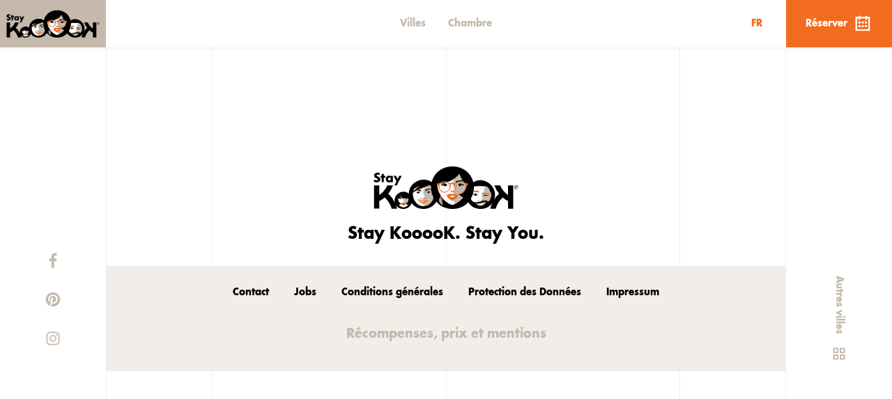

--- FILE ---
content_type: text/html; charset=UTF-8
request_url: https://www.staykooook.com/fr/book/
body_size: 37803
content:

<!DOCTYPE html>
<html id="html" lang="fr">
<head><meta charset="utf-8"><script>if(navigator.userAgent.match(/MSIE|Internet Explorer/i)||navigator.userAgent.match(/Trident\/7\..*?rv:11/i)){var href=document.location.href;if(!href.match(/[?&]nowprocket/)){if(href.indexOf("?")==-1){if(href.indexOf("#")==-1){document.location.href=href+"?nowprocket=1"}else{document.location.href=href.replace("#","?nowprocket=1#")}}else{if(href.indexOf("#")==-1){document.location.href=href+"&nowprocket=1"}else{document.location.href=href.replace("#","&nowprocket=1#")}}}}</script><script>(()=>{class RocketLazyLoadScripts{constructor(){this.v="2.0.4",this.userEvents=["keydown","keyup","mousedown","mouseup","mousemove","mouseover","mouseout","touchmove","touchstart","touchend","touchcancel","wheel","click","dblclick","input"],this.attributeEvents=["onblur","onclick","oncontextmenu","ondblclick","onfocus","onmousedown","onmouseenter","onmouseleave","onmousemove","onmouseout","onmouseover","onmouseup","onmousewheel","onscroll","onsubmit"]}async t(){this.i(),this.o(),/iP(ad|hone)/.test(navigator.userAgent)&&this.h(),this.u(),this.l(this),this.m(),this.k(this),this.p(this),this._(),await Promise.all([this.R(),this.L()]),this.lastBreath=Date.now(),this.S(this),this.P(),this.D(),this.O(),this.M(),await this.C(this.delayedScripts.normal),await this.C(this.delayedScripts.defer),await this.C(this.delayedScripts.async),await this.T(),await this.F(),await this.j(),await this.A(),window.dispatchEvent(new Event("rocket-allScriptsLoaded")),this.everythingLoaded=!0,this.lastTouchEnd&&await new Promise(t=>setTimeout(t,500-Date.now()+this.lastTouchEnd)),this.I(),this.H(),this.U(),this.W()}i(){this.CSPIssue=sessionStorage.getItem("rocketCSPIssue"),document.addEventListener("securitypolicyviolation",t=>{this.CSPIssue||"script-src-elem"!==t.violatedDirective||"data"!==t.blockedURI||(this.CSPIssue=!0,sessionStorage.setItem("rocketCSPIssue",!0))},{isRocket:!0})}o(){window.addEventListener("pageshow",t=>{this.persisted=t.persisted,this.realWindowLoadedFired=!0},{isRocket:!0}),window.addEventListener("pagehide",()=>{this.onFirstUserAction=null},{isRocket:!0})}h(){let t;function e(e){t=e}window.addEventListener("touchstart",e,{isRocket:!0}),window.addEventListener("touchend",function i(o){o.changedTouches[0]&&t.changedTouches[0]&&Math.abs(o.changedTouches[0].pageX-t.changedTouches[0].pageX)<10&&Math.abs(o.changedTouches[0].pageY-t.changedTouches[0].pageY)<10&&o.timeStamp-t.timeStamp<200&&(window.removeEventListener("touchstart",e,{isRocket:!0}),window.removeEventListener("touchend",i,{isRocket:!0}),"INPUT"===o.target.tagName&&"text"===o.target.type||(o.target.dispatchEvent(new TouchEvent("touchend",{target:o.target,bubbles:!0})),o.target.dispatchEvent(new MouseEvent("mouseover",{target:o.target,bubbles:!0})),o.target.dispatchEvent(new PointerEvent("click",{target:o.target,bubbles:!0,cancelable:!0,detail:1,clientX:o.changedTouches[0].clientX,clientY:o.changedTouches[0].clientY})),event.preventDefault()))},{isRocket:!0})}q(t){this.userActionTriggered||("mousemove"!==t.type||this.firstMousemoveIgnored?"keyup"===t.type||"mouseover"===t.type||"mouseout"===t.type||(this.userActionTriggered=!0,this.onFirstUserAction&&this.onFirstUserAction()):this.firstMousemoveIgnored=!0),"click"===t.type&&t.preventDefault(),t.stopPropagation(),t.stopImmediatePropagation(),"touchstart"===this.lastEvent&&"touchend"===t.type&&(this.lastTouchEnd=Date.now()),"click"===t.type&&(this.lastTouchEnd=0),this.lastEvent=t.type,t.composedPath&&t.composedPath()[0].getRootNode()instanceof ShadowRoot&&(t.rocketTarget=t.composedPath()[0]),this.savedUserEvents.push(t)}u(){this.savedUserEvents=[],this.userEventHandler=this.q.bind(this),this.userEvents.forEach(t=>window.addEventListener(t,this.userEventHandler,{passive:!1,isRocket:!0})),document.addEventListener("visibilitychange",this.userEventHandler,{isRocket:!0})}U(){this.userEvents.forEach(t=>window.removeEventListener(t,this.userEventHandler,{passive:!1,isRocket:!0})),document.removeEventListener("visibilitychange",this.userEventHandler,{isRocket:!0}),this.savedUserEvents.forEach(t=>{(t.rocketTarget||t.target).dispatchEvent(new window[t.constructor.name](t.type,t))})}m(){const t="return false",e=Array.from(this.attributeEvents,t=>"data-rocket-"+t),i="["+this.attributeEvents.join("],[")+"]",o="[data-rocket-"+this.attributeEvents.join("],[data-rocket-")+"]",s=(e,i,o)=>{o&&o!==t&&(e.setAttribute("data-rocket-"+i,o),e["rocket"+i]=new Function("event",o),e.setAttribute(i,t))};new MutationObserver(t=>{for(const n of t)"attributes"===n.type&&(n.attributeName.startsWith("data-rocket-")||this.everythingLoaded?n.attributeName.startsWith("data-rocket-")&&this.everythingLoaded&&this.N(n.target,n.attributeName.substring(12)):s(n.target,n.attributeName,n.target.getAttribute(n.attributeName))),"childList"===n.type&&n.addedNodes.forEach(t=>{if(t.nodeType===Node.ELEMENT_NODE)if(this.everythingLoaded)for(const i of[t,...t.querySelectorAll(o)])for(const t of i.getAttributeNames())e.includes(t)&&this.N(i,t.substring(12));else for(const e of[t,...t.querySelectorAll(i)])for(const t of e.getAttributeNames())this.attributeEvents.includes(t)&&s(e,t,e.getAttribute(t))})}).observe(document,{subtree:!0,childList:!0,attributeFilter:[...this.attributeEvents,...e]})}I(){this.attributeEvents.forEach(t=>{document.querySelectorAll("[data-rocket-"+t+"]").forEach(e=>{this.N(e,t)})})}N(t,e){const i=t.getAttribute("data-rocket-"+e);i&&(t.setAttribute(e,i),t.removeAttribute("data-rocket-"+e))}k(t){Object.defineProperty(HTMLElement.prototype,"onclick",{get(){return this.rocketonclick||null},set(e){this.rocketonclick=e,this.setAttribute(t.everythingLoaded?"onclick":"data-rocket-onclick","this.rocketonclick(event)")}})}S(t){function e(e,i){let o=e[i];e[i]=null,Object.defineProperty(e,i,{get:()=>o,set(s){t.everythingLoaded?o=s:e["rocket"+i]=o=s}})}e(document,"onreadystatechange"),e(window,"onload"),e(window,"onpageshow");try{Object.defineProperty(document,"readyState",{get:()=>t.rocketReadyState,set(e){t.rocketReadyState=e},configurable:!0}),document.readyState="loading"}catch(t){console.log("WPRocket DJE readyState conflict, bypassing")}}l(t){this.originalAddEventListener=EventTarget.prototype.addEventListener,this.originalRemoveEventListener=EventTarget.prototype.removeEventListener,this.savedEventListeners=[],EventTarget.prototype.addEventListener=function(e,i,o){o&&o.isRocket||!t.B(e,this)&&!t.userEvents.includes(e)||t.B(e,this)&&!t.userActionTriggered||e.startsWith("rocket-")||t.everythingLoaded?t.originalAddEventListener.call(this,e,i,o):(t.savedEventListeners.push({target:this,remove:!1,type:e,func:i,options:o}),"mouseenter"!==e&&"mouseleave"!==e||t.originalAddEventListener.call(this,e,t.savedUserEvents.push,o))},EventTarget.prototype.removeEventListener=function(e,i,o){o&&o.isRocket||!t.B(e,this)&&!t.userEvents.includes(e)||t.B(e,this)&&!t.userActionTriggered||e.startsWith("rocket-")||t.everythingLoaded?t.originalRemoveEventListener.call(this,e,i,o):t.savedEventListeners.push({target:this,remove:!0,type:e,func:i,options:o})}}J(t,e){this.savedEventListeners=this.savedEventListeners.filter(i=>{let o=i.type,s=i.target||window;return e!==o||t!==s||(this.B(o,s)&&(i.type="rocket-"+o),this.$(i),!1)})}H(){EventTarget.prototype.addEventListener=this.originalAddEventListener,EventTarget.prototype.removeEventListener=this.originalRemoveEventListener,this.savedEventListeners.forEach(t=>this.$(t))}$(t){t.remove?this.originalRemoveEventListener.call(t.target,t.type,t.func,t.options):this.originalAddEventListener.call(t.target,t.type,t.func,t.options)}p(t){let e;function i(e){return t.everythingLoaded?e:e.split(" ").map(t=>"load"===t||t.startsWith("load.")?"rocket-jquery-load":t).join(" ")}function o(o){function s(e){const s=o.fn[e];o.fn[e]=o.fn.init.prototype[e]=function(){return this[0]===window&&t.userActionTriggered&&("string"==typeof arguments[0]||arguments[0]instanceof String?arguments[0]=i(arguments[0]):"object"==typeof arguments[0]&&Object.keys(arguments[0]).forEach(t=>{const e=arguments[0][t];delete arguments[0][t],arguments[0][i(t)]=e})),s.apply(this,arguments),this}}if(o&&o.fn&&!t.allJQueries.includes(o)){const e={DOMContentLoaded:[],"rocket-DOMContentLoaded":[]};for(const t in e)document.addEventListener(t,()=>{e[t].forEach(t=>t())},{isRocket:!0});o.fn.ready=o.fn.init.prototype.ready=function(i){function s(){parseInt(o.fn.jquery)>2?setTimeout(()=>i.bind(document)(o)):i.bind(document)(o)}return"function"==typeof i&&(t.realDomReadyFired?!t.userActionTriggered||t.fauxDomReadyFired?s():e["rocket-DOMContentLoaded"].push(s):e.DOMContentLoaded.push(s)),o([])},s("on"),s("one"),s("off"),t.allJQueries.push(o)}e=o}t.allJQueries=[],o(window.jQuery),Object.defineProperty(window,"jQuery",{get:()=>e,set(t){o(t)}})}P(){const t=new Map;document.write=document.writeln=function(e){const i=document.currentScript,o=document.createRange(),s=i.parentElement;let n=t.get(i);void 0===n&&(n=i.nextSibling,t.set(i,n));const c=document.createDocumentFragment();o.setStart(c,0),c.appendChild(o.createContextualFragment(e)),s.insertBefore(c,n)}}async R(){return new Promise(t=>{this.userActionTriggered?t():this.onFirstUserAction=t})}async L(){return new Promise(t=>{document.addEventListener("DOMContentLoaded",()=>{this.realDomReadyFired=!0,t()},{isRocket:!0})})}async j(){return this.realWindowLoadedFired?Promise.resolve():new Promise(t=>{window.addEventListener("load",t,{isRocket:!0})})}M(){this.pendingScripts=[];this.scriptsMutationObserver=new MutationObserver(t=>{for(const e of t)e.addedNodes.forEach(t=>{"SCRIPT"!==t.tagName||t.noModule||t.isWPRocket||this.pendingScripts.push({script:t,promise:new Promise(e=>{const i=()=>{const i=this.pendingScripts.findIndex(e=>e.script===t);i>=0&&this.pendingScripts.splice(i,1),e()};t.addEventListener("load",i,{isRocket:!0}),t.addEventListener("error",i,{isRocket:!0}),setTimeout(i,1e3)})})})}),this.scriptsMutationObserver.observe(document,{childList:!0,subtree:!0})}async F(){await this.X(),this.pendingScripts.length?(await this.pendingScripts[0].promise,await this.F()):this.scriptsMutationObserver.disconnect()}D(){this.delayedScripts={normal:[],async:[],defer:[]},document.querySelectorAll("script[type$=rocketlazyloadscript]").forEach(t=>{t.hasAttribute("data-rocket-src")?t.hasAttribute("async")&&!1!==t.async?this.delayedScripts.async.push(t):t.hasAttribute("defer")&&!1!==t.defer||"module"===t.getAttribute("data-rocket-type")?this.delayedScripts.defer.push(t):this.delayedScripts.normal.push(t):this.delayedScripts.normal.push(t)})}async _(){await this.L();let t=[];document.querySelectorAll("script[type$=rocketlazyloadscript][data-rocket-src]").forEach(e=>{let i=e.getAttribute("data-rocket-src");if(i&&!i.startsWith("data:")){i.startsWith("//")&&(i=location.protocol+i);try{const o=new URL(i).origin;o!==location.origin&&t.push({src:o,crossOrigin:e.crossOrigin||"module"===e.getAttribute("data-rocket-type")})}catch(t){}}}),t=[...new Map(t.map(t=>[JSON.stringify(t),t])).values()],this.Y(t,"preconnect")}async G(t){if(await this.K(),!0!==t.noModule||!("noModule"in HTMLScriptElement.prototype))return new Promise(e=>{let i;function o(){(i||t).setAttribute("data-rocket-status","executed"),e()}try{if(navigator.userAgent.includes("Firefox/")||""===navigator.vendor||this.CSPIssue)i=document.createElement("script"),[...t.attributes].forEach(t=>{let e=t.nodeName;"type"!==e&&("data-rocket-type"===e&&(e="type"),"data-rocket-src"===e&&(e="src"),i.setAttribute(e,t.nodeValue))}),t.text&&(i.text=t.text),t.nonce&&(i.nonce=t.nonce),i.hasAttribute("src")?(i.addEventListener("load",o,{isRocket:!0}),i.addEventListener("error",()=>{i.setAttribute("data-rocket-status","failed-network"),e()},{isRocket:!0}),setTimeout(()=>{i.isConnected||e()},1)):(i.text=t.text,o()),i.isWPRocket=!0,t.parentNode.replaceChild(i,t);else{const i=t.getAttribute("data-rocket-type"),s=t.getAttribute("data-rocket-src");i?(t.type=i,t.removeAttribute("data-rocket-type")):t.removeAttribute("type"),t.addEventListener("load",o,{isRocket:!0}),t.addEventListener("error",i=>{this.CSPIssue&&i.target.src.startsWith("data:")?(console.log("WPRocket: CSP fallback activated"),t.removeAttribute("src"),this.G(t).then(e)):(t.setAttribute("data-rocket-status","failed-network"),e())},{isRocket:!0}),s?(t.fetchPriority="high",t.removeAttribute("data-rocket-src"),t.src=s):t.src="data:text/javascript;base64,"+window.btoa(unescape(encodeURIComponent(t.text)))}}catch(i){t.setAttribute("data-rocket-status","failed-transform"),e()}});t.setAttribute("data-rocket-status","skipped")}async C(t){const e=t.shift();return e?(e.isConnected&&await this.G(e),this.C(t)):Promise.resolve()}O(){this.Y([...this.delayedScripts.normal,...this.delayedScripts.defer,...this.delayedScripts.async],"preload")}Y(t,e){this.trash=this.trash||[];let i=!0;var o=document.createDocumentFragment();t.forEach(t=>{const s=t.getAttribute&&t.getAttribute("data-rocket-src")||t.src;if(s&&!s.startsWith("data:")){const n=document.createElement("link");n.href=s,n.rel=e,"preconnect"!==e&&(n.as="script",n.fetchPriority=i?"high":"low"),t.getAttribute&&"module"===t.getAttribute("data-rocket-type")&&(n.crossOrigin=!0),t.crossOrigin&&(n.crossOrigin=t.crossOrigin),t.integrity&&(n.integrity=t.integrity),t.nonce&&(n.nonce=t.nonce),o.appendChild(n),this.trash.push(n),i=!1}}),document.head.appendChild(o)}W(){this.trash.forEach(t=>t.remove())}async T(){try{document.readyState="interactive"}catch(t){}this.fauxDomReadyFired=!0;try{await this.K(),this.J(document,"readystatechange"),document.dispatchEvent(new Event("rocket-readystatechange")),await this.K(),document.rocketonreadystatechange&&document.rocketonreadystatechange(),await this.K(),this.J(document,"DOMContentLoaded"),document.dispatchEvent(new Event("rocket-DOMContentLoaded")),await this.K(),this.J(window,"DOMContentLoaded"),window.dispatchEvent(new Event("rocket-DOMContentLoaded"))}catch(t){console.error(t)}}async A(){try{document.readyState="complete"}catch(t){}try{await this.K(),this.J(document,"readystatechange"),document.dispatchEvent(new Event("rocket-readystatechange")),await this.K(),document.rocketonreadystatechange&&document.rocketonreadystatechange(),await this.K(),this.J(window,"load"),window.dispatchEvent(new Event("rocket-load")),await this.K(),window.rocketonload&&window.rocketonload(),await this.K(),this.allJQueries.forEach(t=>t(window).trigger("rocket-jquery-load")),await this.K(),this.J(window,"pageshow");const t=new Event("rocket-pageshow");t.persisted=this.persisted,window.dispatchEvent(t),await this.K(),window.rocketonpageshow&&window.rocketonpageshow({persisted:this.persisted})}catch(t){console.error(t)}}async K(){Date.now()-this.lastBreath>45&&(await this.X(),this.lastBreath=Date.now())}async X(){return document.hidden?new Promise(t=>setTimeout(t)):new Promise(t=>requestAnimationFrame(t))}B(t,e){return e===document&&"readystatechange"===t||(e===document&&"DOMContentLoaded"===t||(e===window&&"DOMContentLoaded"===t||(e===window&&"load"===t||e===window&&"pageshow"===t)))}static run(){(new RocketLazyLoadScripts).t()}}RocketLazyLoadScripts.run()})();</script>


<meta http-equiv="X-UA-Compatible" content="IE=edge">
<meta name="viewport" content="width=device-width, initial-scale=1">
<meta name="Author" content="Kooook">
<!--[if lte IE 9]>
    <link href="https://www.staykooook.com/wp-content/themes/kooook/stylesheets/ie.css" rel="stylesheet">
<![endif]-->

<script type="rocketlazyloadscript">
    ajaxurl = 'https://www.staykooook.com/wp-admin/admin-ajax.php';
</script>
<!--<script async src="https://www.staykooook.com/wp-content/themes/kooook/js/jquery-3.6.0.min.js"></script>-->
<style>
html,body,div,span,applet,object,iframe,h1,h2,h3,h4,h5,h6,p,blockquote,pre,a,abbr,acronym,address,big,cite,code,del,dfn,em,img,ins,kbd,q,s,samp,small,strike,strong,sub,sup,tt,var,b,u,i,center,dl,dt,dd,ol,ul,li,fieldset,form,label,legend,table,caption,tbody,tfoot,thead,tr,th,td,article,aside,canvas,details,embed,figure,figcaption,footer,header,hgroup,menu,nav,output,ruby,section,summary,time,mark,audio,video{margin:0;padding:0;border:0;font-size:100%;font:inherit;vertical-align:baseline}article,aside,details,figcaption,figure,footer,header,hgroup,menu,nav,section{display:block}body{line-height:1}ol,ul{list-style:none}blockquote,q{quotes:none}blockquote:before,blockquote:after{content:"";content:none}q:before,q:after{content:"";content:none}table{border-collapse:collapse;border-spacing:0}a{text-decoration:none}img{display:block}@-webkit-keyframes fade-in{0%{opacity:0}100%{opacity:1}}@keyframes fade-in{0%{opacity:0}100%{opacity:1}}@-webkit-keyframes fade-out{0%{opacity:1}100%{opacity:0}}@keyframes fade-out{0%{opacity:1}100%{opacity:0}}@-webkit-keyframes fade-in-left{0%{opacity:0;-webkit-transform:translateX(-1em);transform:translateX(-1em)}100%{opacity:1;-webkit-transform:translateX(0);transform:translateX(0)}}@keyframes fade-in-left{0%{opacity:0;-webkit-transform:translateX(-1em);transform:translateX(-1em)}100%{opacity:1;-webkit-transform:translateX(0);transform:translateX(0)}}@-webkit-keyframes fade-out-left{0%{opacity:1;-webkit-transform:translateX(0);transform:translateX(0)}100%{opacity:0;-webkit-transform:translateX(-1em);transform:translateX(-1em)}}@keyframes fade-out-left{0%{opacity:1;-webkit-transform:translateX(0);transform:translateX(0)}100%{opacity:0;-webkit-transform:translateX(-1em);transform:translateX(-1em)}}@-webkit-keyframes fade-in-right{0%{opacity:0;-webkit-transform:translateX(1em);transform:translateX(1em)}100%{opacity:1;-webkit-transform:translateX(0);transform:translateX(0)}}@keyframes fade-in-right{0%{opacity:0;-webkit-transform:translateX(1em);transform:translateX(1em)}100%{opacity:1;-webkit-transform:translateX(0);transform:translateX(0)}}@-webkit-keyframes fade-out-right{0%{opacity:1;-webkit-transform:translateX(0);transform:translateX(0)}100%{opacity:0;-webkit-transform:translateX(1em);transform:translateX(1em)}}@keyframes fade-out-right{0%{opacity:1;-webkit-transform:translateX(0);transform:translateX(0)}100%{opacity:0;-webkit-transform:translateX(1em);transform:translateX(1em)}}@-webkit-keyframes fade-in-up{0%{opacity:0;-webkit-transform:translateY(1em);transform:translateY(1em)}100%{opacity:1;-webkit-transform:translateY(0);transform:translateY(0)}}@keyframes fade-in-up{0%{opacity:0;-webkit-transform:translateY(1em);transform:translateY(1em)}100%{opacity:1;-webkit-transform:translateY(0);transform:translateY(0)}}@-webkit-keyframes fade-out-up{0%{opacity:1;-webkit-transform:translateY(0);transform:translateY(0)}100%{opacity:0;-webkit-transform:translateY(1em);transform:translateY(1em)}}@keyframes fade-out-up{0%{opacity:1;-webkit-transform:translateY(0);transform:translateY(0)}100%{opacity:0;-webkit-transform:translateY(1em);transform:translateY(1em)}}@-webkit-keyframes fade-in-down{0%{opacity:0;-webkit-transform:translateY(-1em);transform:translateY(-1em)}100%{opacity:1;-webkit-transform:translateY(0);transform:translateY(0)}}@keyframes fade-in-down{0%{opacity:0;-webkit-transform:translateY(-1em);transform:translateY(-1em)}100%{opacity:1;-webkit-transform:translateY(0);transform:translateY(0)}}@-webkit-keyframes fade-out-down{0%{opacity:1;-webkit-transform:translateY(0);transform:translateY(0)}100%{opacity:0;-webkit-transform:translateY(-1em);transform:translateY(-1em)}}@keyframes fade-out-down{0%{opacity:1;-webkit-transform:translateY(0);transform:translateY(0)}100%{opacity:0;-webkit-transform:translateY(-1em);transform:translateY(-1em)}}@-webkit-keyframes bob{0%{-webkit-transform:translateY(0);transform:translateY(0)}50%{-webkit-transform:translateY(0.5em);transform:translateY(0.5em)}100%{-webkit-transform:translateY(0);transform:translateY(0)}}@keyframes bob{0%{-webkit-transform:translateY(0);transform:translateY(0)}50%{-webkit-transform:translateY(0.5em);transform:translateY(0.5em)}100%{-webkit-transform:translateY(0);transform:translateY(0)}}@-webkit-keyframes slide-in-up{0%{opacity:0;-webkit-transform:translateY(5em);transform:translateY(5em)}100%{opacity:1;-webkit-transform:translateY(0);transform:translateY(0)}}@keyframes slide-in-up{0%{opacity:0;-webkit-transform:translateY(5em);transform:translateY(5em)}100%{opacity:1;-webkit-transform:translateY(0);transform:translateY(0)}}@-webkit-keyframes slide-out-up{0%{opacity:1;-webkit-transform:translateY(0);transform:translateY(0)}100%{opacity:0;-webkit-transform:translateY(5em);transform:translateY(5em)}}@keyframes slide-out-up{0%{opacity:1;-webkit-transform:translateY(0);transform:translateY(0)}100%{opacity:0;-webkit-transform:translateY(5em);transform:translateY(5em)}}@-webkit-keyframes slide-in-down{0%{opacity:0;-webkit-transform:translateY(-5em);transform:translateY(-5em)}100%{opacity:1;-webkit-transform:translateY(0);transform:translateY(0)}}@keyframes slide-in-down{0%{opacity:0;-webkit-transform:translateY(-5em);transform:translateY(-5em)}100%{opacity:1;-webkit-transform:translateY(0);transform:translateY(0)}}@-webkit-keyframes slide-out-down{0%{opacity:1;-webkit-transform:translateY(0);transform:translateY(0)}100%{opacity:0;-webkit-transform:translateY(-5em);transform:translateY(-5em)}}@keyframes slide-out-down{0%{opacity:1;-webkit-transform:translateY(0);transform:translateY(0)}100%{opacity:0;-webkit-transform:translateY(-5em);transform:translateY(-5em)}}html.cssanimations .fade-in,html.cssanimations .fade-in-up,html.cssanimations .fade-in-down,html.cssanimations .fade-in-left,html.cssanimations .fade-in-right{opacity:0}.fade-in{-webkit-animation:fade-in .5s ease-out;animation:fade-in .5s ease-out;-webkit-transform-origin:50% 50%;transform-origin:50% 50%;-webkit-animation-fill-mode:forwards;animation-fill-mode:forwards}.fade-out{-webkit-animation:fade-out .5s ease-out;animation:fade-out .5s ease-out;-webkit-transform-origin:50% 50%;transform-origin:50% 50%;-webkit-animation-fill-mode:forwards;animation-fill-mode:forwards}.bob{-webkit-animation:bob 3s ease-out infinite;animation:bob 3s ease-out infinite}.fade-in-right{opacity:0}.fade-in-right.fade-in{-webkit-animation:fade-in-right 1.2s cubic-bezier(0, 0, 0.13, 0.98);animation:fade-in-right 1.2s cubic-bezier(0, 0, 0.13, 0.98);-webkit-transform-origin:50% 50%;transform-origin:50% 50%;-webkit-animation-fill-mode:forwards;animation-fill-mode:forwards;opacity:1}.fade-in-right.fade-out{-webkit-animation:fade-out-right 1.2s cubic-bezier(0, 0, 0.13, 0.98);animation:fade-out-right 1.2s cubic-bezier(0, 0, 0.13, 0.98);-webkit-transform-origin:50% 50%;transform-origin:50% 50%;-webkit-animation-fill-mode:forwards;animation-fill-mode:forwards;opacity:1}.fade-in-left{opacity:0}.fade-in-left.fade-in{-webkit-animation:fade-in-left 1.2s cubic-bezier(0, 0, 0.13, 0.98);animation:fade-in-left 1.2s cubic-bezier(0, 0, 0.13, 0.98);-webkit-transform-origin:50% 50%;transform-origin:50% 50%;-webkit-animation-fill-mode:forwards;animation-fill-mode:forwards;opacity:1}.fade-in-left.fade-out{-webkit-animation:fade-out-left 1.2s cubic-bezier(0, 0, 0.13, 0.98);animation:fade-out-left 1.2s cubic-bezier(0, 0, 0.13, 0.98);-webkit-transform-origin:50% 50%;transform-origin:50% 50%;-webkit-animation-fill-mode:forwards;animation-fill-mode:forwards;opacity:1}.fade-in-up{opacity:0}.fade-in-up.fade-in{-webkit-animation:fade-in-up 1.2s cubic-bezier(0, 0, 0.13, 0.98);animation:fade-in-up 1.2s cubic-bezier(0, 0, 0.13, 0.98);-webkit-transform-origin:50% 50%;transform-origin:50% 50%;-webkit-animation-fill-mode:forwards;animation-fill-mode:forwards;opacity:1}.fade-in-up.fade-out{-webkit-animation:fade-out-up 1.2s cubic-bezier(0, 0, 0.13, 0.98);animation:fade-out-up 1.2s cubic-bezier(0, 0, 0.13, 0.98);-webkit-transform-origin:50% 50%;transform-origin:50% 50%;-webkit-animation-fill-mode:forwards;animation-fill-mode:forwards;opacity:1}.fade-in-down{opacity:0}.fade-in-down.fade-in{-webkit-animation:fade-in-down 1.2s cubic-bezier(0, 0, 0.13, 0.98);animation:fade-in-down 1.2s cubic-bezier(0, 0, 0.13, 0.98);-webkit-transform-origin:50% 50%;transform-origin:50% 50%;-webkit-animation-fill-mode:forwards;animation-fill-mode:forwards;opacity:1}.fade-in-down.fade-out{-webkit-animation:fade-out-down 1.2s cubic-bezier(0, 0, 0.13, 0.98);animation:fade-out-down 1.2s cubic-bezier(0, 0, 0.13, 0.98);-webkit-transform-origin:50% 50%;transform-origin:50% 50%;-webkit-animation-fill-mode:forwards;animation-fill-mode:forwards;opacity:1}.mobile-booking-mask .mob-rooms-guests svg path,.mobile-booking-mask .mob-rooms-guests p,.mobile-booking-mask .rooms-guests-display,.mobile-booking-mask,.selector button svg polygon,.selector button svg rect,.booking-mask .location-select .location-selector,.booking-mask .rooms-guests-select,.banner-link svg,.inpage-nav a:after,.slide-callout .slide-callout-inner,.slide-callout .slide-callout-title .slide-callout-close svg,.slide-callout,.manage-booking .book-select-options,.manage-booking span,.lang-switcher .other-langs,.header-menu-tablet .sub-menu,.header-menu-tablet>ul .sub-menu,.header-menu .sub-menu,.header-menu>ul .sub-menu,.nav-toggle .menu-icon span,.header-book svg path,.header-book svg rect,.mobile-booking-trigger svg path,.mobile-booking-trigger svg rect,a.underlined:after,.faqs-widget .accordion .accordion-title svg,.slick-button-wrap button svg path,.slick-button-wrap button svg polygon,.switcher hr,.accordion .accordion-title h3,.accordion .accordion-title p,.accordion .accordion-title svg path,.accordion .accordion-title svg,.accordion .accordion-title,.slick-arrow,.input-wrap label,.button svg path,.button svg circle,.button svg polygon,.button svg rect,button svg path,button svg circle,button svg polygon,button svg rect,input[type=submit] svg path,input[type=submit] svg circle,input[type=submit] svg polygon,input[type=submit] svg rect,.button svg,button svg,input[type=submit] svg,a,input,textarea,button,.button{-webkit-transition:all .3s ease-out;transition:all .3s ease-out}.menu-wrapper,header:after,header .header-booking-form,.logo img,.logo svg,.logo,.top-banner-active:after,.top-banner-active .header-booking-form,.faqs-widget{-webkit-transition:all 1s cubic-bezier(0.59, 0, 0.06, 1);transition:all 1s cubic-bezier(0.59, 0, 0.06, 1)}.container{--container-space-min: 1rem;--container-space-max: 5rem;padding-inline:clamp(var(--container-space-min),5.5vw,var(--container-space-max))}.capped-inner{margin-left:8.333%;margin-right:8.333%}@media(max-width: 40em){.capped-inner{margin:0}}.full-width{width:100%}@media(max-width: 48em){.full-width{width:100%;float:none;margin-bottom:1em}}.col{padding:0 .7em}.col.no-element-spacing .element{margin:0}@media(max-width: 48em){.col{padding:0}.col:last-child{margin:0}}.no-column-spacing .row{margin-left:0;margin-right:0}.no-column-spacing .col{padding:0}.half{width:50%}@media(max-width: 48em){.half{width:100%;float:none}}.third{width:33.333%}@media(max-width: 48em){.third{width:100%;float:none}}.two-thirds{width:66.666%}@media(max-width: 48em){.two-thirds{width:100%;float:none}}.quarter{width:25%}@media(max-width: 48em){.quarter{width:100%;float:none}}.fifth{width:20%}@media(max-width: 48em){.fifth{width:100%;float:none}}html.wf-loading *{color:rgba(0,0,0,0) !important}*{-webkit-box-sizing:border-box;box-sizing:border-box}.cf:before,.cf:after,.clearfix:before,.clearfix:after{content:" ";display:table}.cf:after,.clearfix:after{clear:both}.cf,.clearfix{*zoom:1}html,body{-webkit-font-smoothing:antialiased;-moz-osx-font-smoothing:grayscale;text-rendering:optimizelegibility}body{-webkit-font-variant-ligatures:no-common-ligatures;font-variant-ligatures:no-common-ligatures}body:after{content:"";position:fixed;bottom:0;height:100%;z-index:-1;width:1px;left:50%;background:#f1eeea}@media(max-width: 48em){body:after{display:none}}body.menu-open,body.active{overflow:hidden}.object-fit{-o-object-fit:cover;object-fit:cover;font-family:"object-fit: cover;"}.object-fit.contain{-o-object-fit:contain;object-fit:contain;font-family:"object-fit: contain;"}a{color:#f26c20}a:hover{color:#c5b9ac}p a{font-weight:700}input,textarea{border:0;padding:1em 0;font-size:1em;width:100%;border-radius:0;margin-bottom:1em;-webkit-box-shadow:none;box-shadow:none;-webkit-appearance:none;color:#000;font-weight:400;background:none;font-family:"ArchitypeRenner",Futura,Avenir,Montserrat,Corbel,"URW Gothic",source-sans-pro,sans-serif;border-bottom:1px solid #000;position:relative;z-index:2}input::-webkit-input-placeholder,textarea::-webkit-input-placeholder{color:#000;opacity:.2}input:-moz-placeholder,textarea:-moz-placeholder{color:#000;opacity:.2}input::-moz-placeholder,textarea::-moz-placeholder{color:#000;opacity:.2}input:-ms-input-placeholder,textarea:-ms-input-placeholder{color:#000;opacity:.2}input[type=text],textarea[type=text]{-webkit-appearance:none;-moz-appearance:none;appearance:none}input.wpcf7-not-valid,textarea.wpcf7-not-valid{color:#ff523d}@media(max-width: 40em){input,textarea{font-size:16px}}textarea{border:1px solid #000;padding:1em}textarea:focus{outline:0;border:1px solid #f26c20}.button,button,input[type=submit]{border:0;font-weight:700;border-radius:0;background:rgba(0,0,0,0);-webkit-appearance:none;-moz-appearance:none;appearance:none;color:#fff;padding:.75em 1.875em;font-size:1em;line-height:1;cursor:pointer;width:auto;overflow:hidden;display:inline-block;position:relative;text-align:center;z-index:1;border:2px solid #f26c20;background:#f26c20;font-family:"ArchitypeRenner",Futura,Avenir,Montserrat,Corbel,"URW Gothic",source-sans-pro,sans-serif}.button.lrg,button.lrg,input[type=submit].lrg{font-size:1.5em}.button.xl,button.xl,input[type=submit].xl{font-size:1.75em}.button.small,button.small,input[type=submit].small{padding:.5em 1em .5em 1em;font-size:.875em}.button:hover,button:hover,input[type=submit]:hover{border:2px solid #f26c20;background:#fff;color:#f26c20}.button:hover svg path,.button:hover svg circle,.button:hover svg rect,.button:hover svg polygon,button:hover svg path,button:hover svg circle,button:hover svg rect,button:hover svg polygon,input[type=submit]:hover svg path,input[type=submit]:hover svg circle,input[type=submit]:hover svg rect,input[type=submit]:hover svg polygon{fill:#f26c20}.button:focus,button:focus,input[type=submit]:focus{outline:0}.button.secondary,button.secondary,input[type=submit].secondary{border:2px solid #f26c20;background:#fff;color:#f26c20}.button.secondary:hover,button.secondary:hover,input[type=submit].secondary:hover{color:#fff;background:#f26c20;border:2px solid #f26c20}.button.tertiary,button.tertiary,input[type=submit].tertiary{border:2px solid #c5b9ac;background:#c5b9ac;color:#fff}.button.tertiary:hover,button.tertiary:hover,input[type=submit].tertiary:hover{border:2px solid #c5b9ac;background:#c5b9ac;color:#f26c20}.button.tertiary:hover svg path,.button.tertiary:hover svg rect,button.tertiary:hover svg path,button.tertiary:hover svg rect,input[type=submit].tertiary:hover svg path,input[type=submit].tertiary:hover svg rect{fill:#f26c20}.button.tertiary.transparent,button.tertiary.transparent,input[type=submit].tertiary.transparent{color:#f26c20;border:2px solid #f26c20}.button.icon,button.icon,input[type=submit].icon{min-width:0;padding:0;border-radius:100%;width:1.75em;height:1.75em;position:relative}.button.icon svg,button.icon svg,input[type=submit].icon svg{width:1.25em;height:1.25em;position:absolute;left:50%;top:50%;-webkit-transform:translate(-50%, -50%);transform:translate(-50%, -50%)}.button.unstyled,button.unstyled,input[type=submit].unstyled{background:none;min-width:0;border-radius:0;border:0;padding:0;color:#000}.button.unstyled:focus,button.unstyled:focus,input[type=submit].unstyled:focus{-webkit-box-shadow:none;box-shadow:none}.button.transparent,button.transparent,input[type=submit].transparent{color:#f26c20;background:none;border:2px solid #fff}.button.transparent:hover,button.transparent:hover,input[type=submit].transparent:hover{border:2px solid #c5b9ac;background:#c5b9ac;color:#fff}.button.icon-right,.button.icon-left,.button.icon-both,button.icon-right,button.icon-left,button.icon-both,input[type=submit].icon-right,input[type=submit].icon-left,input[type=submit].icon-both{display:-webkit-inline-box;display:-ms-inline-flexbox;display:inline-flex;-webkit-box-pack:center;-ms-flex-pack:center;justify-content:center;-webkit-box-align:center;-ms-flex-align:center;align-items:center}.button.icon-right:hover svg path,.button.icon-right:hover svg circle,.button.icon-right:hover svg polygon,.button.icon-left:hover svg path,.button.icon-left:hover svg circle,.button.icon-left:hover svg polygon,.button.icon-both:hover svg path,.button.icon-both:hover svg circle,.button.icon-both:hover svg polygon,button.icon-right:hover svg path,button.icon-right:hover svg circle,button.icon-right:hover svg polygon,button.icon-left:hover svg path,button.icon-left:hover svg circle,button.icon-left:hover svg polygon,button.icon-both:hover svg path,button.icon-both:hover svg circle,button.icon-both:hover svg polygon,input[type=submit].icon-right:hover svg path,input[type=submit].icon-right:hover svg circle,input[type=submit].icon-right:hover svg polygon,input[type=submit].icon-left:hover svg path,input[type=submit].icon-left:hover svg circle,input[type=submit].icon-left:hover svg polygon,input[type=submit].icon-both:hover svg path,input[type=submit].icon-both:hover svg circle,input[type=submit].icon-both:hover svg polygon{stroke:#fff}.button.icon-top svg,button.icon-top svg,input[type=submit].icon-top svg{display:block;margin:0 auto .25rem auto}.button.icon-both svg:first-child,button.icon-both svg:first-child,input[type=submit].icon-both svg:first-child{margin-right:.5em}.button.icon-both svg:last-child,button.icon-both svg:last-child,input[type=submit].icon-both svg:last-child{margin-left:.5em}.button.icon-right svg,button.icon-right svg,input[type=submit].icon-right svg{margin-left:.5em}.button.icon-left svg,button.icon-left svg,input[type=submit].icon-left svg{margin-right:.5em}input[type=checkbox]{width:auto;border:0;padding:0;margin:0}input[type=radio]{width:auto;border:0;padding:0;margin:0}.dropdown{overflow:hidden;position:relative;border:0;border-bottom:1px solid #000;margin-bottom:1em;width:100%;display:block;cursor:pointer;color:#000;background:rgba(0,0,0,0)}.dropdown select{width:130%;-webkit-appearance:none;-moz-appearance:none;appearance:none;background:none;font-weight:normal;color:#000;border-radius:0;border:0;padding:1.25em 0 .5em 0;line-height:1;position:relative;z-index:2;display:block;font-size:1em;cursor:pointer;font-family:"ArchitypeRenner",Futura,Avenir,Montserrat,Corbel,"URW Gothic",source-sans-pro,sans-serif;opacity:0}@media(max-width: 40em){.dropdown select{font-size:16px}}.dropdown select:focus{outline:0}.dropdown select option{color:#000}.dropdown:after{width:1em;position:absolute;content:"";right:.75em;top:calc(50% - .5em);height:1em;z-index:1;background-image:url(/wp-content/themes/kooook/images/dropdown-arrow.svg);background-size:100%;background-position:center;background-repeat:no-repeat}.dropdown.transparent{background:none;color:#fff;border:0;border-bottom:1px solid #fff}.dropdown.transparent select{color:#fff}.dropdown.transparent:after{background-image:url(/wp-content/themes/kooook/images/dropdown-arrow-white.svg)}.dropdown.label-active select{opacity:1}.input-wrap{position:relative}.input-wrap label{position:absolute;top:1em;left:0;font-size:1em;color:#c5b9ac;font-weight:700;z-index:1}.input-wrap input:focus,.input-wrap textarea:focus{outline:0;border-bottom:1px solid #f26c20}.input-wrap input:focus+label,.input-wrap textarea:focus+label{font-size:.875em;color:#f26c20;top:0}.input-wrap input{padding:1.25em 0 .5em 0}.input-wrap textarea{padding:1.25em 1em 1em 1em}.input-wrap textarea:focus+label{left:1.5em;top:.25em}.input-wrap.label-active label{font-size:.875em;color:#000;top:0}.input-wrap.label-active textarea+label{left:1.5em;top:.25em}.input-wrap textarea+label{top:1em;left:1em}.input-wrap.datepicker{cursor:pointer;border-radius:0}.input-wrap.datepicker input{cursor:pointer}.input-wrap.datepicker:after{position:absolute;width:2em;height:2em;content:"";right:0;top:.6em;background-image:url(/wp-content/themes/kooook/images/calendar-white.svg);background-repeat:no-repeat}.input-wrap.has-icon input{padding-right:3em}.input-wrap.has-icon .icon{position:absolute;z-index:2;right:0;bottom:1.5em}.buttons{margin-top:1.875rem}.buttons .button{width:100%}@media(max-width: 40em){.buttons .button{display:inline-block;margin:.25rem}}.buttons .button.has-icon{display:-webkit-box;display:-ms-flexbox;display:flex;-webkit-box-align:center;-ms-flex-align:center;align-items:center;padding:.75em .5em;-webkit-box-pack:center;-ms-flex-pack:center;justify-content:center;margin-bottom:1rem}.buttons .button.has-icon svg{width:1.25rem;height:1.25rem;margin-left:.5rem;fill:#fff}div.wpcf7-response-output{margin:3em 0 0 0;border:0;clear:both;color:#fff;padding:1em;background:#f26c20;font-size:1.4em;position:relative;text-align:center}div.wpcf7-response-output:before{content:"";position:absolute;display:block;top:-16px;left:50%;margin-left:-8px;width:0;height:0;border-style:solid;border-width:0 12.5px 16px 12.5px;border-color:rgba(0,0,0,0) rgba(0,0,0,0) #f26c20 rgba(0,0,0,0)}.wpcf7-not-valid-tip{margin-top:-1em}.page-title-minimal{border-bottom:2px solid #333;margin-bottom:2em}.page-title-minimal h2{margin-bottom:0;font-size:3em}.page-title-minimal h3{font-weight:400;font-size:3em;margin-bottom:.5em}.slick-arrow{position:absolute;z-index:3;cursor:pointer;top:50%;padding:.5em;-webkit-transform:translateY(-50%);transform:translateY(-50%);width:3rem;height:3rem;display:-webkit-box;display:-ms-flexbox;display:flex;-webkit-box-pack:center;-ms-flex-pack:center;justify-content:center;-webkit-box-align:center;-ms-flex-align:center;align-items:center}.slick-arrow.slider-prev{left:1em}.slick-arrow.slider-prev:hover{-webkit-transform:translate(-0.25em, -50%);transform:translate(-0.25em, -50%)}.slick-arrow.slider-next{right:1em}.slick-arrow.slider-next:hover{-webkit-transform:translate(0.25em, -50%);transform:translate(0.25em, -50%)}.page-content figure{margin-bottom:2em}.full-width-img{width:100%;height:auto;margin-bottom:2em}.date-input{position:relative;background:#fff;margin-bottom:1em}.date-input input{background:rgba(0,0,0,0);position:relative;z-index:2;margin-bottom:0}.date-input svg{width:2em;height:2em;position:absolute;content:"";right:1em;top:.5em;z-index:1}.date-input svg path{stroke:#f26c20}p.intro{font-size:1.3125em}.accordion{margin-bottom:4.5rem;background:#fff}.accordion .accordion-title{padding-right:2.5em;padding-left:1em;cursor:pointer;position:relative}.accordion .accordion-title:focus{outline:0}.accordion .accordion-title svg{position:absolute;top:1em;right:0;font-size:1.5rem;-webkit-transform:rotate(180deg);transform:rotate(180deg)}.accordion .accordion-title.open svg{-webkit-transform:rotate(0deg);transform:rotate(0deg)}.accordion .accordion-title.open svg path{fill:#f26c20}.accordion .accordion-title.open h3,.accordion .accordion-title.open h4,.accordion .accordion-title.open p{color:#f26c20}.accordion .accordion-title h3,.accordion .accordion-title p{font-style:normal;font-weight:700;color:#c5b9ac;margin:0;font-size:1.3125em;padding:.75em 0}.accordion .accordion-title h4{margin:0;padding:.5em 0}.accordion .accordion-title:hover{color:#f26c20}.accordion .accordion-title:hover h3,.accordion .accordion-title:hover p{color:#f26c20}.accordion .accordion-content{display:none;padding:0 0 1.5em 1em}.accordion .accordion-content p{max-width:58em}.accordion .accordion-content p:last-child,.accordion .accordion-content ul:last-child{margin:0}.accordion .accordion-group{border-bottom:1px solid #f1eeea}.accordion.split{display:-webkit-box;display:-ms-flexbox;display:flex;-ms-flex-wrap:wrap;flex-wrap:wrap}.accordion.split .accordion-group:nth-child(odd){width:calc(50% - 1em);margin-right:1em}@media(max-width: 48em){.accordion.split .accordion-group:nth-child(odd){width:100%;margin:0}}.accordion.split .accordion-group:nth-child(even){width:calc(50% - 1em);margin-left:1em}@media(max-width: 48em){.accordion.split .accordion-group:nth-child(even){width:100%;margin:0}}.accordion.alternative-headings{border-top:2px solid #000}div.wpcf7{width:100%}@media(max-width: 48em){div.wpcf7{margin:2em auto}}form .full-width{clear:both}form .half{width:50%;margin:0;padding:0 1em 0 0;float:left}@media(max-width: 48em){form .half{width:100%;padding-right:0}}form .half.last{padding-right:0}@media(max-width: 48em){form .half.last{width:100%}}blockquote{font-size:1em;padding:.5em 0 .5em 3.25em;border-left:4px solid #f26c20;margin-bottom:1.5rem;margin-top:1em;position:relative;font-weight:700}@media(max-width: 40em){blockquote{padding-left:2em}}blockquote p{font-size:1.3125em;color:#000}blockquote p:last-child{margin-bottom:0}img,.wp-caption{max-width:100%;height:auto}img.align-center,img.aligncenter,.wp-caption.align-center,.wp-caption.aligncenter{margin-left:auto;margin-right:auto}img.alignleft,.wp-caption.alignleft{float:left;margin-bottom:1rem;margin-right:1rem}img.alignright,.wp-caption.alignright{float:right;margin-bottom:1rem;margin-left:1rem}img .wp-caption-text,.wp-caption .wp-caption-text{padding-top:1.5rem;text-align:center;font-size:.75em}.switcher{display:-webkit-box;display:-ms-flexbox;display:flex;-webkit-box-pack:center;-ms-flex-pack:center;justify-content:center;margin-bottom:5em}@media(max-width: 40em){.switcher{margin-bottom:3em}}.switcher .switcher-links{position:relative;display:-webkit-box;display:-ms-flexbox;display:flex}.switcher hr{content:"";position:absolute;left:0;bottom:0;width:8em;margin:0}.switcher a{font-weight:700;color:#000;opacity:.25;padding:1em;width:8em;text-align:center}.switcher a:hover{opacity:1;color:#000}.switcher a.active{opacity:1;color:#f26c20}.switcher a:nth-child(1):hover~hr{left:0 !important}.switcher a:nth-child(1).active~hr{left:0}.switcher a:nth-child(2):hover~hr{left:8em !important}.switcher a:nth-child(2).active~hr{left:8em}.switcher a:nth-child(3):hover~hr{left:16em !important}.switcher a:nth-child(3).active~hr{left:16em}.switcher a:nth-child(4):hover~hr{left:24em !important}.switcher a:nth-child(4).active~hr{left:24em}.icon-list,.icon-content-list{display:-webkit-box;display:-ms-flexbox;display:flex;-ms-flex-wrap:wrap;flex-wrap:wrap;margin-left:-0.5em;margin-right:-0.5em}.icon-list li,.icon-content-list li{display:-webkit-box;display:-ms-flexbox;display:flex;-webkit-box-align:center;-ms-flex-align:center;align-items:center;margin-bottom:1.5em;padding:0 .5em 0 .5em;width:calc(50% - 1em)}.icon-list li:before,.icon-content-list li:before{display:none}.icon-list li svg,.icon-content-list li svg{width:1.75em;height:1.75em;margin-right:1em;-ms-flex-negative:0;flex-shrink:0}.icon-list li p,.icon-content-list li p{font-size:.75em;margin:0}.slick-dots{position:absolute;bottom:-3em;margin:0;left:0;width:100%;text-align:center}.slick-dots li{padding:0;margin:0 .5em;display:inline-block}.slick-dots li:before{display:none}.slick-dots li button{display:block;min-width:0;color:rgba(0,0,0,0);padding:0;border-radius:100%;width:1em;height:1em;opacity:.25;border:0;background:#000}.slick-dots li button:hover{opacity:1}.slick-dots li.slick-active button{opacity:1;background:#f26c20}.gallery-modal{position:fixed;opacity:0;visibility:hidden;z-index:-10}.slick-slide:focus{outline:0}.stick-in{position:sticky;top:8em}@media(max-width: 40em){.stick-in{position:relative;top:auto}}@media(max-width: 40em){.hide-mobile{display:none !important}}.hide-desktop{display:none !important}@media(max-width: 40em){.hide-desktop{display:block !important}}.slick-button-wrap{position:absolute;top:0;height:100%;-webkit-transform:none;transform:none;width:8.333%}.slick-button-wrap:after{content:"";position:absolute;top:0;top:2em;left:0;bottom:2em;width:calc(100% + .5em);border:2px solid rgba(0,0,0,.2)}@media(max-width: 40em){.slick-button-wrap:after{display:none}}.slick-button-wrap:hover svg polygon{fill:#c5b9ac}.slick-button-wrap button{position:absolute;border:0;min-width:0;padding:.75em 0;background:#f7f7f7;border:0;top:50%;z-index:1}@media(max-width: 40em){.slick-button-wrap button{background:rgba(0,0,0,0);padding:.75em 0em}.slick-button-wrap button svg path,.slick-button-wrap button svg polygon{fill:#fff}}.slick-button-wrap.slick-next-wrap{left:100%}@media(max-width: 40em){.slick-button-wrap.slick-next-wrap{right:0;left:auto}}.slick-button-wrap.slick-next-wrap:after{border-left:0;left:auto;right:0}.slick-button-wrap.slick-next-wrap button{right:0;-webkit-transform:translate(50%, -50%);transform:translate(50%, -50%)}@media(max-width: 40em){.slick-button-wrap.slick-next-wrap button{-webkit-transform:translate(0, -50%);transform:translate(0, -50%);right:0}}.slick-button-wrap.slick-prev-wrap{right:100%;left:auto}@media(max-width: 40em){.slick-button-wrap.slick-prev-wrap{right:auto;left:0}}.slick-button-wrap.slick-prev-wrap:after{border-right:0}.slick-button-wrap.slick-prev-wrap button{left:0;-webkit-transform:translate(-50%, -50%);transform:translate(-50%, -50%)}@media(max-width: 40em){.slick-button-wrap.slick-prev-wrap button{-webkit-transform:translate(0, -50%);transform:translate(0, -50%);left:0}}.sidebar-sticky{width:20rem}@media(max-width: 48em){.sidebar-sticky{width:100%}}.slick-dots{display:none !important}.has-subtitle{overflow:hidden}.faqs-widget{background:#f1eeea;display:-webkit-box;display:-ms-flexbox;display:flex;-webkit-box-orient:vertical;-webkit-box-direction:normal;-ms-flex-direction:column;flex-direction:column;max-width:24rem;padding:2.5rem;padding-bottom:0;overflow:scroll;opacity:0;-webkit-box-shadow:-5px 0px 10px rgba(0,0,0,.3);box-shadow:-5px 0px 10px rgba(0,0,0,.3);position:fixed;top:0;right:0;z-index:1000;height:100vh;-webkit-transform:translateX(120%);transform:translateX(120%)}.faqs-widget.active{-webkit-transform:translateX(0);transform:translateX(0);opacity:1}.faqs-widget .close{cursor:pointer;position:absolute;right:2.5rem}.faqs-widget .title{width:calc(100% - 6.5rem)}.faqs-widget .faqs-search{padding:0;margin-bottom:2rem}.faqs-widget .faqs-search .search-form-inner{background:#fff;padding:.5rem}.faqs-widget .faqs-search .search-form-inner .input-wrap input{padding:0;margin:0;border:0}.faqs-widget .faq-group>h2{margin-bottom:0}.faqs-widget .accordion{background:none;margin-bottom:2rem}.faqs-widget .accordion .accordion-group{border-bottom:1px solid #000}.faqs-widget .accordion .accordion-title{padding-left:0}.faqs-widget .accordion .accordion-title p{color:#000;font-size:1rem;padding:1em 0}.faqs-widget .accordion .accordion-title svg{top:.5em}.faqs-widget .accordion .accordion-title svg.minus-icon{opacity:0}.faqs-widget .accordion .accordion-title.open svg{opacity:0}.faqs-widget .accordion .accordion-title.open svg.minus-icon{opacity:1}.faqs-widget .accordion .accordion-title.open svg.minus-icon rect{fill:#f26c20}.faqs-widget .accordion .accordion-content{padding-left:0}.faqs-widget .accordion .accordion-content p{margin-bottom:0}.faqs-widget .accordion .accordion-content .faqs-readmore{display:block;margin-top:.75rem;font-weight:600}.faqs-widget .button{margin-top:1.5rem;margin-bottom:1.5rem;width:100%;padding:1.5rem;line-height:0}.faqs-widget .view-more{position:sticky;bottom:0;background:#f1eeea}.center-text{text-align:center}@font-face{font-family:"ArchitypeRenner";font-weight:400;font-style:normal;src:url("/wp-content/themes/kooook/webfonts/38F037_0_0.woff2") format("woff2");font-display:swap}@font-face{font-family:"ArchitypeRenner";font-weight:700;font-style:normal;src:url("/wp-content/themes/kooook/webfonts/38F037_1_0.woff2") format("woff2");font-display:swap}@font-face{font-family:Futura;src:local("Futura");size-adjust:82.5%;ascent-override:89%}@font-face{font-family:Avenir;src:local("Avenir");size-adjust:82.5%;ascent-override:94%}@font-face{font-family:Montserrat;src:local("Montserrat");size-adjust:82.5%;ascent-override:90%}@font-face{font-family:Corbel;src:local("Corbel");size-adjust:90%;ascent-override:80%}@font-face{font-family:"URW Gothic";src:local("URW Gothic");size-adjust:77.25%;ascent-override:88%}@font-face{font-family:source-sans-pro;src:local("source-sans-pro");size-adjust:88.5%;ascent-override:82%}html{font-size:100%}@media(max-width: 64em){html{font-size:87.5%}}@media(min-width: 112em){html{font-size:112.5%}}body{line-height:1.5;font-weight:normal;color:#000;font-family:"ArchitypeRenner",Futura,Avenir,Montserrat,Corbel,"URW Gothic",source-sans-pro,sans-serif}strong,b{font-weight:700}h1,.h1{font-size:3.688em;line-height:4.25rem}@media(max-width: 48em){h1,.h1{font-size:3.0714em;line-height:3.5rem}}h2,.h2{font-size:2.875em;line-height:2.5rem}@media(max-width: 48em){h2,.h2{font-size:1.9286em;line-height:2.5rem}}h3,.h3{font-size:2.188em;line-height:2rem}@media(max-width: 48em){h3,.h3{font-size:1.5714em;line-height:2rem}}h4,.h4{font-size:1.688em;line-height:1.75rem}@media(max-width: 48em){h4,.h4{font-size:1.2857em}}h5,.h5{font-size:1.313em;line-height:1.75rem}h6,.h6{font-size:1em;line-height:1.5rem}h1,.h1,h2,.h2,h3,.h3,h4,.h4,h5,.h5,h6,.h6{color:#000;font-weight:700;margin-bottom:1.5rem;display:block}h1.label,.h1.label,h2.label,.h2.label,h3.label,.h3.label,h4.label,.h4.label,h5.label,.h5.label,h6.label,.h6.label{font-size:.875em;color:#f26c20;margin-bottom:.5rem}h1.secondary,.h1.secondary,h2.secondary,.h2.secondary,h3.secondary,.h3.secondary,h4.secondary,.h4.secondary,h5.secondary,.h5.secondary,h6.secondary,.h6.secondary{color:#c5b9ac}h1.no-margin,.h1.no-margin,h2.no-margin,.h2.no-margin,h3.no-margin,.h3.no-margin,h4.no-margin,.h4.no-margin,h5.no-margin,.h5.no-margin,h6.no-margin,.h6.no-margin{margin-bottom:0}h1.less-margin,.h1.less-margin,h2.less-margin,.h2.less-margin,h3.less-margin,.h3.less-margin,h4.less-margin,.h4.less-margin,h5.less-margin,.h5.less-margin,h6.less-margin,.h6.less-margin{margin-bottom:.5rem}p{font-size:1em;line-height:1.5;margin-bottom:1.5rem;color:gray}p.no-margin{margin-bottom:0}p.less-margin{margin-bottom:.5rem}.small p{font-size:.875em}li{font-size:1em;margin-bottom:.75em;padding-left:1em;position:relative;margin-bottom:.25rem}ul{margin-bottom:1.5rem;list-style:disc}ul li{color:gray;font-weight:normal;margin-left:1rem}ol{margin-bottom:1.5rem;counter-reset:ol-counter}ol li:before{position:absolute;left:-0.25em;color:#000;display:block;font-weight:700;content:counter(ol-counter);counter-increment:ol-counter;top:0;text-align:center;border-bottom:dotted 4px #000;width:1em}a{color:#f26c20;position:relative;cursor:pointer}a:hover{color:#c5b9ac}a.underlined{display:inline-block;border-bottom:2px solid #3ab795}@media(max-width: 40em){a.underlined{padding-bottom:.5em;display:block}}a.underlined:after{position:absolute;content:"";height:2px;background:#f26c20;bottom:-2px;left:0;width:0%}a.underlined:hover{color:#f26c20}a.underlined:hover:after{width:100%}a.underlined.small{font-size:.875em}a.underlined.white{color:#fff;border-bottom:2px solid #fff}a.underlined.white:hover{color:#3ab795}a.underlined.white:after{background:#3ab795}table{width:100%;margin-bottom:2em;text-align:center;font-size:1.125em}table th{color:#fff;font-weight:700;background:#3ab795;padding:1.5em 1em;border:2px solid #c5b9ac}table tr:nth-child(even){background:#f0f0f0}table tr td{padding:1em;border-left:2px solid #c5b9ac;border-right:2px solid #c5b9ac}table tfoot td{padding:1.5em 1em;font-weight:700;color:#fff;border:2px solid #c5b9ac;background:#f26c20}@media(max-width: 40em){table{overflow-x:scroll;display:block}}table.dev-table tr td{width:50%;border:2px solid #c5b9ac}table.dev-table tr:last-of-type td:nth-of-type(2){border-bottom:2px solid #c5b9ac}@media(max-width: 40em){table.dev-table{display:table}}hr{margin:0 auto 1.5em auto;border:0;border-top:4px solid #f26c20}hr.thin{width:2em}@media(max-width: 64em){body{padding-top:4.3rem}}header{position:relative}.banner-cross{right:.5rem;position:fixed;cursor:pointer}.top-banner-active{margin-top:3rem}.top-banner-active .logo{top:3rem !important}.top-banner-active:after,.top-banner-active .header-booking-form{content:"";position:fixed;top:3rem !important;left:150%;width:100%;height:4.25em;background:#fff;-webkit-box-shadow:0 2px 4px 0 rgba(0,0,0,.05);box-shadow:0 2px 4px 0 rgba(0,0,0,.05)}@media(max-width: 64em){.top-banner-active:after,.top-banner-active .header-booking-form{display:none}}.top-banner-active .header-menu{top:3rem !important}.top-banner-active .header-book{top:3rem !important}.top-banner-active .manage-booking{z-index:2}.top-banner-active .lang-switcher{z-index:2}.top-banner-active .nav-toggle{top:3rem !important}.logo-wrapper{position:relative;width:100%;height:100%}.logo-wrapper span{position:absolute;bottom:0px;font-size:.5em;color:#000;right:8px}@media(max-width: 40em){.logo-wrapper span{bottom:-9px;right:5px}}.logo{position:fixed;left:0;top:0;z-index:300;height:6.375em;width:14.25em;display:-webkit-box;display:-ms-flexbox;display:flex;-webkit-box-pack:center;-ms-flex-pack:center;justify-content:center;-webkit-box-align:center;-ms-flex-align:center;align-items:center;background:#c5b9ac}@media(max-width: 64em){.logo{width:50%;height:4.25rem}}.logo svg{width:9.5rem;height:4.25em}.logo img{display:block;height:4.25em;width:9.5rem}.logo img.object-fit{-o-object-fit:contain;object-fit:contain}.location-switcher{position:fixed;z-index:21;left:calc(0em + 14.25rem)}.location-switcher .header-menu{position:static}.location-switcher .header-menu .menu-item-has-children:hover .active-location svg{fill:#c5b9ac}.location-switcher .header-menu li a{padding:1.5rem 3rem}.location-switcher li{color:#fff}.location-switcher li:before{display:none}.location-switcher li .active-location svg{width:auto;height:24px;position:absolute;right:1rem;left:auto;top:50%;-webkit-transform:translateY(-50%);transform:translateY(-50%);fill:#fff}.tablet-location-switcher{display:none;position:fixed;right:25%;top:0;z-index:300;height:4.25rem;padding:0;-webkit-box-pack:end;-ms-flex-pack:end;justify-content:flex-end;-webkit-box-align:center;-ms-flex-align:center;align-items:center;width:25%;background:#f26c20;font-size:1.188em;font-weight:700;color:#fff}@media(max-width: 64em){.tablet-location-switcher{display:-webkit-box;display:-ms-flexbox;display:flex}}@media(max-width: 40em){.tablet-location-switcher{display:none}}.tablet-location-switcher svg{width:auto;height:24px}.header-book,.mobile-booking-trigger{position:fixed;right:0;top:0;z-index:11;height:4.25rem;display:-webkit-box;display:-ms-flexbox;display:flex;padding:0;-webkit-box-pack:center;-ms-flex-pack:center;justify-content:center;-webkit-box-align:center;-ms-flex-align:center;align-items:center;width:9.5rem;background:#f26c20;font-weight:700;color:#fff;border:2px solid #f26c20}.header-book svg,.mobile-booking-trigger svg{margin-left:.5rem}.header-book:hover,.mobile-booking-trigger:hover{color:#f26c20;border:2px solid rgba(0,0,0,0);background:#fff}.header-book:hover svg path,.header-book:hover svg rect,.mobile-booking-trigger:hover svg path,.mobile-booking-trigger:hover svg rect{fill:#f26c20}@media(max-width: 64em){.header-book,.mobile-booking-trigger{display:none}}.mobile-booking-trigger{display:none;top:auto;bottom:0}@media(max-width: 64em){.mobile-booking-trigger{width:100%;display:-webkit-box;display:-ms-flexbox;display:flex;-webkit-transition:all .3s ease;transition:all .3s ease}.mobile-booking-trigger.active{width:100%}}:root:has(#eighty_hotel_reviews_widget) .mobile-booking-trigger{inset:auto 1rem 4.75rem;width:calc(100% - 2rem)}.nav-toggle{display:none;position:fixed;right:0;top:0;z-index:300;height:4.25rem;padding:0;-webkit-box-pack:end;-ms-flex-pack:end;justify-content:flex-end;-webkit-box-align:center;-ms-flex-align:center;align-items:center;width:25%;background:#f26c20;font-size:1.188em;font-weight:700;color:#fff}.nav-toggle .menu-icon{display:-webkit-box;display:-ms-flexbox;display:flex;-ms-flex-wrap:wrap;flex-wrap:wrap;width:28px;height:28px;margin-left:1rem;margin-right:1rem;position:relative}.nav-toggle .menu-icon span{display:block;height:6px;width:6px;background:#fff;position:absolute}.nav-toggle .menu-icon span:nth-child(1){top:0;left:0}.nav-toggle .menu-icon span:nth-child(2){top:0;left:calc(50% - 3px)}.nav-toggle .menu-icon span:nth-child(3){top:0;right:0}.nav-toggle .menu-icon span:nth-child(4){top:calc(50% - 3px);left:0}.nav-toggle .menu-icon span:nth-child(5){top:calc(50% - 3px);left:calc(50% - 3px)}.nav-toggle .menu-icon span:nth-child(6){top:calc(50% - 3px);right:0}.nav-toggle .menu-icon span:nth-child(7){bottom:0;left:0}.nav-toggle .menu-icon span:nth-child(8){bottom:0;left:calc(50% - 3px)}.nav-toggle .menu-icon span:nth-child(9){bottom:0;right:0}.nav-toggle:hover{color:#fff}.nav-toggle:hover .menu-icon span:nth-child(3),.nav-toggle:hover .menu-icon span:nth-child(6),.nav-toggle:hover .menu-icon span:nth-child(9){width:32px}.nav-toggle.active .menu-icon{width:32px;height:32px}.nav-toggle.active .menu-icon span{opacity:0}.nav-toggle.active .menu-icon span:nth-child(3),.nav-toggle.active .menu-icon span:nth-child(9){opacity:1;width:32px;right:7px}.nav-toggle.active .menu-icon span:nth-child(3){-webkit-transform-origin:top right;transform-origin:top right;-webkit-transform:rotate(-45deg);transform:rotate(-45deg);top:2.5px}.nav-toggle.active .menu-icon span:nth-child(9){-webkit-transform-origin:bottom right;transform-origin:bottom right;-webkit-transform:rotate(45deg);transform:rotate(45deg);bottom:2.5px}@media(max-width: 64em){.nav-toggle{display:-webkit-box;display:-ms-flexbox;display:flex}}@media(max-width: 40em){.nav-toggle{width:50%}}.header-menu,.header-menu>ul{position:fixed;top:0;left:19rem;right:19rem;z-index:20;height:4.25rem;text-align:center;margin:0;padding:0;display:-webkit-box;display:-ms-flexbox;display:flex;-webkit-box-pack:center;-ms-flex-pack:center;justify-content:center;-webkit-box-align:center;-ms-flex-align:center;align-items:center}@media(max-width: 1240px){.header-menu,.header-menu>ul{left:30rem;right:auto}}@media(max-width: 64em){.header-menu,.header-menu>ul{display:none}}.header-menu li,.header-menu>ul li{display:inline;padding:0;margin:0;position:relative;font-weight:700}.header-menu li:before,.header-menu>ul li:before{display:none}.header-menu li.cities ul li a,.header-menu>ul li.cities ul li a{padding-left:0;padding-right:0}.header-menu a,.header-menu>ul a{padding:1.5rem 2rem;display:-webkit-box;display:-ms-flexbox;display:flex;-webkit-box-pack:center;-ms-flex-pack:center;justify-content:center;-webkit-box-align:center;-ms-flex-align:center;align-items:center;color:#fff}.header-menu a:hover,.header-menu>ul a:hover{color:#f26c20}.header-menu .sub-menu,.header-menu>ul .sub-menu{position:absolute;top:0;left:0;width:100%;overflow:hidden;background:#f1eeea;max-height:0;z-index:-1}.header-menu .sub-menu a,.header-menu>ul .sub-menu a{color:#000}.header-menu .sub-menu a:hover,.header-menu>ul .sub-menu a:hover{background:#f26c20;color:#fff}.header-menu .menu-item-has-children:hover>a,.header-menu>ul .menu-item-has-children:hover>a{background:#f1eeea;color:#c5b9ac}.header-menu .menu-item-has-children:hover>.sub-menu,.header-menu>ul .menu-item-has-children:hover>.sub-menu{padding-top:4.25rem;max-height:100vh}.header-menu-tablet,.header-menu-tablet>ul{position:fixed;top:0;left:unset;right:unset;z-index:10;height:4.25rem;text-align:center;margin:0;padding:0;display:-webkit-box;display:-ms-flexbox;display:flex;-webkit-box-pack:center;-ms-flex-pack:center;justify-content:center;-webkit-box-align:center;-ms-flex-align:center;align-items:center}.header-menu-tablet li,.header-menu-tablet>ul li{display:inline;padding:0;margin:0;position:relative;font-weight:700}.header-menu-tablet li:before,.header-menu-tablet>ul li:before{display:none}.header-menu-tablet li.cities,.header-menu-tablet>ul li.cities{min-width:140px}.header-menu-tablet li.cities ul li a,.header-menu-tablet>ul li.cities ul li a{padding-left:0;padding-right:0}.header-menu-tablet a,.header-menu-tablet>ul a{padding:1.5rem 0;display:-webkit-box;display:-ms-flexbox;display:flex;-webkit-box-pack:center;-ms-flex-pack:center;justify-content:center;-webkit-box-align:center;-ms-flex-align:center;align-items:center;color:#fff}.header-menu-tablet a:hover,.header-menu-tablet>ul a:hover{color:#f26c20}.header-menu-tablet .sub-menu,.header-menu-tablet>ul .sub-menu{position:absolute;top:0;left:0;width:100%;overflow:hidden;background:#f1eeea;max-height:0;z-index:-1}.header-menu-tablet .sub-menu a,.header-menu-tablet>ul .sub-menu a{color:#000}.header-menu-tablet .sub-menu a:hover,.header-menu-tablet>ul .sub-menu a:hover{background:#f26c20;color:#fff}.header-menu-tablet .menu-item-has-children.opened>a,.header-menu-tablet>ul .menu-item-has-children.opened>a{background:#f1eeea;color:#c5b9ac}.header-menu-tablet .menu-item-has-children.opened>.sub-menu,.header-menu-tablet>ul .menu-item-has-children.opened>.sub-menu{padding-top:4.25rem;max-height:100vh}header:after,header .header-booking-form{content:"";position:fixed;top:0;left:150%;width:100%;height:4.25em;z-index:5;background:#fff;-webkit-box-shadow:0 2px 4px 0 rgba(0,0,0,.05);box-shadow:0 2px 4px 0 rgba(0,0,0,.05)}@media(max-width: 64em){header:after,header .header-booking-form{display:none}}header .header-booking-form{display:-webkit-box;display:-ms-flexbox;display:flex;-webkit-box-pack:end;-ms-flex-pack:end;justify-content:flex-end;z-index:20}header .header-booking-form .message{display:none}header .header-booking-form .header-book-close{width:9.5rem;height:4.25em;border:2px solid #e2dcd6;background:#e2dcd6;color:#fff}header .header-booking-form .header-book-close:hover{border:2px solid #e2dcd6;background:#e2dcd6;color:#f26c20}header .header-booking-form .header-book-close:hover svg path,header .header-booking-form .header-book-close:hover svg rect{fill:#f26c20}@media(max-width: 64em){header .header-booking-form{display:none}}header .header-booking-form .input-wrap{height:4.25em}header .header-booking-form .booking-mask .location-select .location-selector:before{bottom:auto;top:-6px;-webkit-transform:rotate(180deg);transform:rotate(180deg)}header .header-booking-form .booking-mask .location-select .location-selector.active{bottom:auto;top:calc(100% + .5rem)}header.scrolled:after{-webkit-transform:translateX(-150%);transform:translateX(-150%);opacity:1}header.scrolled .logo{height:4.25em;width:9.5rem}header.scrolled .logo img,header.scrolled .logo svg{-webkit-transform:scale(0.7);transform:scale(0.7)}header.scrolled .nav-toggle{width:9.5rem}header.scrolled .header-menu a{color:#c5b9ac}header.scrolled .header-menu a:hover{color:#f26c20}header.scrolled .header-menu .sub-menu a:hover{color:#fff}header.scrolled .lang-switcher{position:fixed}header.scrolled .lang-switcher .active-lang{color:#c5b9ac}header.scrolled .lang-switcher .active-lang:hover{color:#f26c20}header.header-booking-open .header-booking-form{-webkit-transform:translateX(-150%);transform:translateX(-150%);opacity:1}.menu-wrapper{display:none;position:fixed;-webkit-box-pack:center;-ms-flex-pack:center;justify-content:center;-webkit-box-align:center;-ms-flex-align:center;align-items:center;-webkit-box-orient:vertical;-webkit-box-direction:normal;-ms-flex-direction:column;flex-direction:column;background:#fff;bottom:150%;left:0;width:100%;height:100%;text-align:center;z-index:9}.menu-wrapper ul{margin:0;padding:0;width:100%}@media(max-width: 64em){.menu-wrapper ul{height:50%;overflow:auto}}.menu-wrapper ul li{margin:0;padding:0}.menu-wrapper ul li:before{display:none}@media(max-width: 64em){.menu-wrapper ul li{margin-bottom:2em}.menu-wrapper ul li:last-child{margin-bottom:0}.menu-wrapper ul li.menu-item-has-children{position:relative}.menu-wrapper ul li.menu-item-has-children a{position:relative}.menu-wrapper ul li.menu-item-has-children a:after{content:"";display:inline-block;width:1em;height:.6em;margin-left:.5em;background-image:url("[data-uri]");background-repeat:no-repeat;background-size:1em;-webkit-transition:all .1s ease-in-out;transition:all .1s ease-in-out}.menu-wrapper ul li.menu-item-has-children a.active:after{-webkit-transform:rotate(-180deg);transform:rotate(-180deg)}}.menu-wrapper a{display:block;padding:.25rem;font-size:2.75rem;color:#000;font-weight:700}@media(max-width: 64em){.menu-wrapper a{display:inline-block;padding:0;margin:0;font-size:1.5em;color:#000}.menu-wrapper a:hover,.menu-wrapper a.active{color:#000 !important}}.menu-wrapper a:hover{color:#f26c20}@media(max-width: 64em){.menu-wrapper{display:-webkit-box;display:-ms-flexbox;display:flex}}.menu-wrapper.menu-open{-webkit-transform:translateY(150%);transform:translateY(150%);z-index:200}.menu-wrapper .sub-menu{display:-webkit-box;display:-ms-flexbox;display:flex;-ms-flex-wrap:wrap;flex-wrap:wrap;-webkit-box-pack:center;-ms-flex-pack:center;justify-content:center}@media(max-width: 64em){.menu-wrapper .sub-menu{margin-top:2em;-webkit-box-orient:vertical;-webkit-box-direction:normal;-ms-flex-direction:column;flex-direction:column;display:none}.menu-wrapper .sub-menu.menu-open{display:block}.menu-wrapper .sub-menu li a:after{display:none !important}}.menu-wrapper .sub-menu a{font-size:1.5rem;padding:.25rem 1rem}@media(max-width: 64em){.menu-wrapper .sub-menu a{padding:0;color:#c5b9ac}}.menu-wrapper__bottom{position:absolute;bottom:0;width:100%;border-top:1px solid #f0edea;padding:1em;font-size:1em}.lang-switcher{position:absolute;color:#fff;z-index:10;top:-2px;left:calc(100% - 14.6rem)}@media(max-width: 64em){.lang-switcher{display:none}}.lang-switcher.mask-hidden{left:auto;right:calc(0% + 1.625em)}.lang-switcher .other-langs{position:absolute;top:0;left:0;width:100%;overflow:hidden;background:#f1eeea;max-height:0;z-index:-1;-webkit-transition:all .3s ease;transition:all .3s ease}@media(max-width: 48em){.lang-switcher .other-langs{z-index:1}}.lang-switcher .other-langs a{color:#000;font-size:.875rem}.lang-switcher .other-langs a:hover{background:#f26c20;color:#fff}.lang-switcher li{margin:0;padding:0;display:inline;position:relative}.lang-switcher li:before{display:none}.lang-switcher a{padding:1.5rem 2rem;color:#fff;text-transform:uppercase;font-weight:bold;cursor:pointer;display:-webkit-box;display:-ms-flexbox;display:flex;-webkit-box-pack:center;-ms-flex-pack:center;justify-content:center;-webkit-box-align:center;-ms-flex-align:center;align-items:center}.lang-switcher a:hover{background:#f1eeea;color:#c5b9ac}.lang-switcher a:hover .active-lang{color:#c5b9ac}.lang-switcher .lang-select:hover>a{color:#c5b9ac}.lang-switcher .lang-select:hover .other-langs{padding-top:4.5rem;max-height:100vh;color:#fff}.lang-switcher__mobile .lang-select{display:-webkit-box;display:-ms-flexbox;display:flex;text-transform:uppercase}.lang-switcher__mobile .lang-select a{color:#c5b9ac;margin:0;padding:0;font-size:2em}.lang-switcher__mobile .lang-select a:hover{color:#f26c20}.lang-switcher__mobile .lang-select a.active-lang{margin-right:1em}.lang-switcher__mobile .lang-select ul.other-langs{list-style:none}.page-template-page-book .lang-switcher a{color:#f26c20}.menu-wrapper .lang-switcher{display:none}@media(max-width: 64em){.menu-wrapper .lang-switcher{display:block;position:absolute;bottom:0;top:auto;left:0;z-index:1}.menu-wrapper .lang-switcher a{font-size:1.5rem;padding:1rem;color:#c5b9ac}.menu-wrapper .lang-switcher .lang-select{display:-webkit-box;display:-ms-flexbox;display:flex}.menu-wrapper .lang-switcher .lang-select:hover .other-langs{padding-top:0;max-height:100vh;color:#fff}.menu-wrapper .lang-switcher a:hover{background:none;color:#f26c20}.menu-wrapper .lang-switcher .other-langs{position:static;max-height:none;background:none}.menu-wrapper .lang-switcher .other-langs a:hover{background:none;color:#f26c20}}@media(max-width: 1280px){header .header-menu a{padding:1.5rem 1rem}}@media(max-width: 1130px){header .header-menu a{padding:2rem .5rem}}.location-switcher .header-menu li a{padding:1.5rem 3rem}.manage-booking{position:absolute;right:14rem;z-index:10;top:0rem;display:-webkit-box;display:-ms-flexbox;display:flex;-webkit-box-align:center;-ms-flex-align:center;align-items:center;top:1.25rem}@media(max-width: 64em){.manage-booking{display:none}}.manage-booking span{margin-left:.35rem;font-weight:700;color:#fff;font-size:.75rem}.manage-booking:hover span{color:#f26c20}.manage-booking .book-select{position:relative}.manage-booking .book-select>a{padding:1.25rem 1rem}.manage-booking .book-select-options{position:absolute;top:0;left:0;width:100%;overflow:hidden;background:#f1eeea;max-height:0;z-index:-1;-webkit-transition:all .3s ease;transition:all .3s ease}@media(max-width: 48em){.manage-booking .book-select-options{z-index:1}}.manage-booking .book-select-options a{color:#000;font-size:.875rem}.manage-booking .book-select-options a:hover{background:#f26c20;color:#fff}.manage-booking li{margin:0;padding:0;display:inline;position:relative}.manage-booking li:before{display:none}.manage-booking a{padding:1.25rem 1rem;color:#fff;font-weight:bold;cursor:pointer;display:-webkit-box;display:-ms-flexbox;display:flex;-webkit-box-pack:center;-ms-flex-pack:center;justify-content:center;-webkit-box-align:center;-ms-flex-align:center;align-items:center}.manage-booking a:hover{background:#f1eeea;color:#c5b9ac}.manage-booking a:hover .active-lang{color:#c5b9ac}.manage-booking .book-select:hover>a{color:#c5b9ac}.manage-booking .book-select:hover .book-select-options{padding-top:4.5rem;max-height:100vh;color:#fff}.manage-booking svg path{-webkit-transition:all .3s ease-out;transition:all .3s ease-out}.manage-booking:hover svg{-webkit-transition:all .3s ease-out;transition:all .3s ease-out}.manage-booking:hover svg path{fill:#f26c20}@media(max-width: 64em){.manage-booking__mobile{display:-webkit-box !important;display:-ms-flexbox !important;display:flex !important;margin:0 !important;padding:0 !important;padding:.75rem 1rem !important;font-size:1em !important;color:#000}.manage-booking__mobile:hover{color:#f26c20;z-index:2}.manage-booking__mobile svg{height:1.5em;margin-right:.5em}.manage-booking__mobile+.book-select-options{position:absolute;bottom:0;left:0;width:100%;height:auto;-webkit-box-orient:vertical;-webkit-box-direction:reverse;-ms-flex-direction:column-reverse;flex-direction:column-reverse;display:-webkit-box;display:-ms-flexbox;display:flex;overflow:hidden;background:#f1eeea;max-height:0;z-index:-1;-webkit-transition:all .3s ease;transition:all .3s ease}}@media(max-width: 64em)and (max-width: 48em){.manage-booking__mobile+.book-select-options{z-index:1}}@media(max-width: 64em){.manage-booking__mobile+.book-select-options li{margin-bottom:0}.manage-booking__mobile+.book-select-options a{color:#000;font-size:.875rem;padding:.5rem 1rem;display:block}.manage-booking__mobile+.book-select-options a:hover{background:#f26c20;color:#fff}}@media(max-width: 64em){.book-select.mobile{position:relative}.book-select.mobile:hover .manage-booking__mobile{z-index:2}.book-select.mobile:hover .book-select-options{top:auto;bottom:0%;max-height:100vh;padding-bottom:3.5rem}}.page-template-page-book .manage-booking span{color:#f26c20}.page-template-page-book .manage-booking path{fill:#f26c20}.slide-callout{display:none;position:fixed;right:0;bottom:8rem;z-index:10;width:16rem;background-color:#fff;border:2px solid;border-color:#f26c20;border-right:0;-webkit-transition-delay:.3s;transition-delay:.3s}.slide-callout .slide-callout-title{position:relative}.slide-callout .slide-callout-title h3{padding:1rem .5rem 1rem 1.25rem}.slide-callout .slide-callout-title .slide-callout-close{border-left:1px solid;border-color:rgba(0,0,0,.1);padding:0 1rem;pointer-events:none}.slide-callout .slide-callout-title:after{content:"";display:block;position:absolute;top:0;right:0;height:100%;width:4rem;z-index:1;-webkit-transition-delay:0s;transition-delay:0s}.slide-callout .slide-callout-inner{max-height:0;padding:0 1.25rem;overflow:hidden;opacity:0;border-top:1px solid;border-color:rgba(0,0,0,.1);-webkit-transition-delay:0s;transition-delay:0s}.slide-callout .slide-callout-inner p{padding:1.5rem 0}.slide-callout .slide-callout-inner li{padding:.75rem 0;border-bottom:1px solid;border-color:rgba(0,0,0,.1)}.slide-callout .slide-callout-inner li svg{color:#f26c20;margin-right:.75rem}.slide-callout .slide-callout-inner li:first-child{padding-top:0}.slide-callout .slide-callout-inner li:last-child{border:0;padding-bottom:1.5rem}.slide-callout .button{width:calc(100% + 2.5rem);margin-left:-1.25rem;margin-right:-1.25rem;margin-bottom:-9px}.slide-callout:hover{width:20rem;-webkit-transition-delay:0s;transition-delay:0s}.slide-callout:hover h3,.slide-callout:hover .slide-callout-close svg{color:#f26c20}.slide-callout:hover .slide-callout-close svg{display:block;-webkit-transform:rotate(45deg);transform:rotate(45deg)}.slide-callout:hover .slide-callout-inner{max-height:20rem;opacity:1;-webkit-transition-delay:.3s;transition-delay:.3s}.slide-callout:hover .slide-callout-close{pointer-events:auto}.slide-callout:hover .slide-callout-title:after{-webkit-transform:translateX(150%);transform:translateX(150%);-webkit-transition-delay:.5s;transition-delay:.5s}#wpadminbar{display:none !important}.banner{text-align:center;margin-bottom:3em;position:relative;height:32em;width:calc(100% - 3.25rem);margin-left:1.625em;margin-right:1.625em;z-index:1}@media(max-width: 48em){.banner{width:100%;margin-left:0;margin-right:0}}@media(max-height: 540px){.banner{min-height:42rem}}.banner.overlapped{height:90vh}.banner.has-video{height:32rem;overflow:hidden}.banner.has-video .mobile-video-img{height:100%}.banner.has-video .mobile-video-img img{height:100%}.banner .video-block{position:relative;height:0;padding-bottom:56.25%;-webkit-transform:translateY(-50%);transform:translateY(-50%);top:50%}.banner .video-block iframe{position:absolute;top:0;left:0;width:100%;height:100%}@media(max-width: 40em){.banner{margin-bottom:2em;height:18em}}@media(max-width: 30em){.banner.has-video{height:18em}}.banner:before{content:"";position:absolute;top:0;left:0;width:100%;height:100%;background:rgba(0,0,0,.25)}.banner .banner-slider{position:absolute;top:0;left:0;height:100%;width:100%;z-index:-1}.banner .banner-slider .slick-track,.banner .banner-slider .slick-list,.banner .banner-slider img{position:absolute;top:0;left:0;height:100%;width:100%}.banner .banner-content{width:100%;padding:0 1em;max-width:62.625em;position:absolute;top:50%;left:50%;-webkit-transform:translate(-50%, -50%);transform:translate(-50%, -50%);z-index:5}@media(max-width: 48em){.banner .banner-content{padding:0 2em}}.banner .banner-content h1,.banner .banner-content h4{color:#fff}.banner .banner-content h1{margin-bottom:1rem;text-align:center}.banner .banner-content h3{margin-bottom:0}@media(max-width: 48em){.banner .banner-content.overlapped{top:calc(50% - 11vh)}}.banner .booking-mask-container{width:100%;margin-top:5em}.banner .booking-mask-container .message{margin-top:.5em;margin-bottom:0;color:#fff;text-align:right;font-weight:bold}@media(max-width: 64em){.banner .booking-mask-container .message{display:none}}.banner.banner-grid .banner-grid-inner{display:-webkit-box;display:-ms-flexbox;display:flex;height:32em}@media(max-width: 40em){.banner.banner-grid .banner-grid-inner{height:18em}}.banner.banner-grid .banner-grid-inner .banner-left,.banner.banner-grid .banner-grid-inner .banner-right{width:50%;-webkit-box-flex:1;-ms-flex-positive:1;flex-grow:1;display:-webkit-box;display:-ms-flexbox;display:flex}.banner.banner-grid .banner-grid-inner .banner-left img{width:100%;height:32em}@media(max-width: 40em){.banner.banner-grid .banner-grid-inner .banner-left img{height:18em}}.banner.banner-grid .banner-grid-inner .banner-right{-ms-flex-wrap:wrap;flex-wrap:wrap}.banner.banner-grid .banner-grid-inner .banner-right img{width:50%;height:16em;-webkit-box-flex:1;-ms-flex-positive:1;flex-grow:1}@media(max-width: 40em){.banner.banner-grid .banner-grid-inner .banner-right img{height:9em}}.banner.banner-grid .button{position:absolute;right:3.25rem;bottom:3.625em;display:-webkit-box;display:-ms-flexbox;display:flex;-webkit-box-pack:center;-ms-flex-pack:center;justify-content:center;-webkit-box-align:center;-ms-flex-align:center;align-items:center;height:2.375rem;padding-right:1em;padding-left:1em;border:none;background:#fff;color:#000;font-weight:normal}.banner.banner-grid .button svg{width:1rem;height:1rem;margin-left:.5rem}.banner.banner-grid .button:hover{background-color:#f1eeea}.banner .banner-scroll{position:absolute;bottom:2rem;left:50%;-webkit-transform:translateX(-50%);transform:translateX(-50%);font-size:.875rem;font-weight:bold;color:#fff;opacity:.5;-webkit-transition:all .3s ease;transition:all .3s ease}.banner .banner-scroll:before{content:"";background:inherit;position:absolute;bottom:-1.5rem;left:50%;-webkit-transform:translateX(-50%) rotate(90deg);transform:translateX(-50%) rotate(90deg);width:2rem;height:2px;background:#fff;opacity:.5;-webkit-transition:all .3s ease;transition:all .3s ease}.banner .banner-scroll:hover{opacity:1}.banner .banner-scroll:hover:before{opacity:1}.banner.overlapped .banner-scroll{bottom:11em}@media(max-width: 40em){.banner.overlapped .banner-scroll{bottom:13em}}.inpage-nav{text-align:center;margin-bottom:3rem}.inpage-nav.hide-nav{display:none}.inpage-nav a{color:#000;font-weight:700;font-size:1.125em;opacity:.4;margin:.25em 1em;position:relative;display:inline-block}.inpage-nav a:after{opacity:0;content:"";position:absolute;bottom:-0.5em;left:-0.5em;right:-0.5em;height:1px;border-bottom:4px solid #f26c20}.inpage-nav a.active{opacity:1;color:#f26c20}.inpage-nav a.active:after{opacity:1}.inpage-nav a.hidden{display:none}.inpage-nav a:hover{opacity:1}.page-template-page-faqs .banner{margin-bottom:0;padding-bottom:0}.page-nav{text-align:center;border-bottom:2px solid rgba(0,0,0,.25);padding-bottom:1em;margin-bottom:4em}@media(max-width: 40em){.page-nav{display:-webkit-box;display:-ms-flexbox;display:flex;-ms-flex-wrap:wrap;flex-wrap:wrap;text-align:left;margin-bottom:3em}}.page-nav a{display:inline-block;margin:.25em 1em;font-weight:700;text-transform:uppercase;font-size:.8888em}@media(max-width: 40em){.page-nav a{width:50%;margin:.125em 0}}.banner-nav-links{position:absolute;bottom:0;left:0;width:100%}@media(max-width: 48em){.banner-nav-links{padding:0 2em}}@media(max-width: 40em){.banner-nav-links{padding:0}}.banner-nav-links .container{display:-webkit-box;display:-ms-flexbox;display:flex;-webkit-box-pack:justify;-ms-flex-pack:justify;justify-content:space-between;margin-bottom:1.5rem}.banner-link{color:#fff;position:relative;font-weight:700;line-height:1;max-width:10em}.banner-link span{font-weight:normal;font-size:.75em;display:block}@media(max-width: 40em){.banner-link span{display:none}}.banner-link p{margin:0}.banner-link svg{position:absolute;top:0}@media(max-width: 40em){.banner-link svg{position:static}}.banner-link.prev{text-align:left}.banner-link.prev svg{left:-2em}@media(max-width: 40em){.banner-link.prev svg{margin-right:.25em}}.banner-link.prev:hover svg{-webkit-transform:translateX(-0.25em);transform:translateX(-0.25em)}@media(max-width: 40em){.banner-link.prev{padding:.25em .75em .25em .5em}}.banner-link.next{text-align:right}.banner-link.next svg{right:-2em}@media(max-width: 40em){.banner-link.next svg{margin-left:.25em}}.banner-link.next:hover svg{-webkit-transform:translateX(0.25em);transform:translateX(0.25em)}@media(max-width: 40em){.banner-link.next{padding:.25em .5em .25em .75em}}.banner-link:hover{color:#fff}@media(max-width: 40em){.banner-link{border:1px solid #fff;display:-webkit-box;display:-ms-flexbox;display:flex;-webkit-box-align:center;-ms-flex-align:center;align-items:center;border-radius:4em}}.booking-mask{background:#fff;text-align:left}@media(max-width: 48em){.booking-mask{background:none;border:none;padding:0;text-align:center;-webkit-box-shadow:none;box-shadow:none}}.header-booking-open .booking-mask{min-width:48em}.booking-mask .booking-form{display:-webkit-box;display:-ms-flexbox;display:flex;-webkit-box-pack:end;-ms-flex-pack:end;justify-content:flex-end;-webkit-box-align:center;-ms-flex-align:center;align-items:center}@media(max-width: 64em){.booking-mask .booking-form{display:none}}.booking-mask .booking-form .button{height:4.25em;display:-webkit-box;display:-ms-flexbox;display:flex;-webkit-box-align:center;-ms-flex-align:center;align-items:center;padding-right:1.5em;padding-left:1.5em}.booking-mask .booking-form .button svg{width:1.25em;margin-left:.313em}@media(max-width: 68em){.booking-mask .booking-form .button{padding-left:1em;padding-right:1em}}.booking-mask .dropdown{margin:0;border:0;background:none;width:auto}.booking-mask .input-wrap{height:4.25em;display:-webkit-box;display:-ms-flexbox;display:flex;-webkit-box-align:center;-ms-flex-align:center;align-items:center;-webkit-box-flex:1;-ms-flex-positive:1;flex-grow:1;-ms-flex-preferred-size:0;flex-basis:0;border-right:1px solid rgba(155,155,155,.2);margin-right:1em;padding-top:.25em;padding-right:1em;padding-bottom:.25em}.booking-mask .input-wrap.no-border{border:0;margin-right:0}.booking-mask .input-wrap__icon{display:-webkit-box;display:-ms-flexbox;display:flex;margin-right:1em}.booking-mask .input-wrap__icon svg{width:1.25em}.booking-mask .input-wrap__content{position:relative;width:100%}.booking-mask .input-wrap__content label{font-size:.875em;position:relative;top:auto;left:auto}.booking-mask input{border:0;margin:0;line-height:1.5;padding:1.5em 0 .5em 0}.booking-mask input:focus{border:0}.booking-mask .rooms-guests-display{position:relative;line-height:1.5}.booking-mask .rooms-guests-select{position:absolute;bottom:calc(100% + .25em);opacity:0;visibility:hidden;padding-bottom:1em;z-index:5}.booking-mask .rooms-guests-select .rooms-guests-select-inner{-webkit-box-shadow:0 0 4px 2px rgba(2,7,34,.15);box-shadow:0 0 4px 2px rgba(2,7,34,.15);background:#fff;border-radius:.5em;padding:1em}.booking-mask .rooms-guests-select:before{content:"";position:absolute;width:0;height:0;border-style:solid;border-width:7px 7px 0 7px;border-color:#fff rgba(0,0,0,0) rgba(0,0,0,0) rgba(0,0,0,0);bottom:calc(1em - 6px);left:1em}.booking-mask .rooms-guests-select.active{bottom:100%;visibility:visible;opacity:1}.booking-mask .rooms-guests{position:relative;z-index:11}.booking-mask .rooms-guests .selector{position:absolute;right:0;bottom:0}.booking-mask .rooms-guests .selector .plus{margin-left:.5rem}.booking-mask .rooms-guests-close{display:block;text-align:right;font-weight:700;font-size:.75em}.booking-mask .dates-display{display:-webkit-box;display:-ms-flexbox;display:flex;-webkit-box-align:center;-ms-flex-align:center;align-items:center;line-height:1.5}.booking-mask .dates-display .divider{padding:0 .5em;opacity:.5;display:-webkit-box;display:-ms-flexbox;display:flex;-webkit-box-align:center;-ms-flex-align:center;align-items:center}.booking-mask p{line-height:1}.booking-mask .dates-wrapper{position:relative}@media(max-width: 64em){.booking-mask .dates-wrapper{min-width:12em}}.booking-mask .dates-wrapper .datepicker-trigger{position:absolute;top:0;left:0;width:100%;height:100%;z-index:2;cursor:pointer}.booking-mask .location-select{position:relative;margin-left:1em}.booking-mask .location-select .location-display{cursor:pointer;line-height:1.5;display:block;position:relative;z-index:1;min-width:0}.booking-mask .location-select .location-selector{position:absolute;bottom:calc(100% + .25em);opacity:0;width:100%;visibility:hidden;z-index:11}.booking-mask .location-select .location-selector .location-selector-inner{-webkit-box-shadow:0 0 4px 2px rgba(2,7,34,.15);box-shadow:0 0 4px 2px rgba(2,7,34,.15);background:#fff;border-radius:.5em;overflow:auto}.booking-mask .location-select .location-selector a{padding:.5em 1em;display:block;color:#000}.booking-mask .location-select .location-selector a:hover{color:#fff;background:#f26c20}.booking-mask .location-select .location-selector:before{content:"";position:absolute;width:0;height:0;border-style:solid;border-width:7px 7px 0 7px;border-color:#fff rgba(0,0,0,0) rgba(0,0,0,0) rgba(0,0,0,0);bottom:calc(1em - 6px);left:1em}.booking-mask .location-select .location-selector.active{bottom:100%;visibility:visible;opacity:1}.booking-mask .mobile-booking-trigger{display:none;max-width:15em;margin:0 auto;-webkit-box-shadow:0 0 4px 2px rgba(2,7,34,.15);box-shadow:0 0 4px 2px rgba(2,7,34,.15)}@media(max-width: 48em){.booking-mask .mobile-booking-trigger{display:block}}.selector-wrap{display:-webkit-box;display:-ms-flexbox;display:flex;-webkit-box-align:center;-ms-flex-align:center;align-items:center;margin-bottom:.5em;-webkit-box-pack:justify;-ms-flex-pack:justify;justify-content:space-between}.selector-wrap p{margin-right:1em;font-weight:700}.selector-wrap p span{font-weight:normal;font-size:.75em}.selector{display:-webkit-box;display:-ms-flexbox;display:flex;-webkit-box-align:center;-ms-flex-align:center;align-items:center}.selector button{min-width:0;padding:0;width:1.5em;height:1.5em;display:-webkit-box;display:-ms-flexbox;display:flex;-webkit-box-pack:center;-ms-flex-pack:center;justify-content:center;-webkit-box-align:center;-ms-flex-align:center;align-items:center;letter-spacing:0;border-radius:100%;border:2px solid #c5b9ac;background:rgba(0,0,0,0)}.selector button svg{display:block;-ms-flex-item-align:center;align-self:center}.selector button:hover svg polygon,.selector button:hover svg rect{fill:#fff}@media(max-width: 40em){.selector button{width:2em;height:2em}}.selector button.disabled{opacity:.25;cursor:auto}.selector button.disabled:hover{border:2px solid #c5b9ac;background:none}.selector button.disabled:hover svg polygon,.selector button.disabled:hover svg rect{fill:#c5b9ac}.selector .selector-value{width:2em;text-align:center}.mobile-booking-mask{display:none;position:fixed;top:0;left:0;width:100%;height:100%;opacity:0;text-align:left;padding:5em 1.5em 1.5em 1.5em;visibility:hidden;z-index:100000;color:#000;background:rgba(255,255,255,.95);overflow:auto}@media(max-width: 64em){.mobile-booking-mask{display:-webkit-box;display:-ms-flexbox;display:flex;-webkit-box-orient:vertical;-webkit-box-direction:normal;-ms-flex-direction:column;flex-direction:column;-webkit-box-align:center;-ms-flex-align:center;align-items:center}}.mobile-booking-mask form{width:100%}.mobile-booking-mask.active{opacity:1;visibility:visible}.mobile-booking-mask .mobile-booking-mask-close{position:absolute;top:.5em;right:1em}.mobile-booking-mask .mobile-booking-mask-close svg{display:block}.mobile-booking-mask input{color:#000;border-bottom:1px solid #000;padding:.5em 0}.mobile-booking-mask input::-webkit-input-placeholder{color:#000;opacity:1}.mobile-booking-mask input:-moz-placeholder{color:#000;opacity:1}.mobile-booking-mask input::-moz-placeholder{color:#000;opacity:1}.mobile-booking-mask input:-ms-input-placeholder{color:#000;opacity:1}.mobile-booking-mask p{font-weight:700;margin:0;color:#000;font-size:.875em}.mobile-booking-mask .input-wrap.submit{text-align:center;padding-top:2em}.mobile-booking-mask .dropdown{padding-left:0}.mobile-booking-mask .dropdown select{padding-left:0}.mobile-booking-mask .dropdown:after{-webkit-transform:rotate(180deg);transform:rotate(180deg)}.mobile-booking-mask .mobile-dates{display:-webkit-box;display:-ms-flexbox;display:flex;-webkit-box-align:center;-ms-flex-align:center;align-items:center;border-bottom:1px solid #000;margin-bottom:1em}.mobile-booking-mask .mobile-dates input{border:0;margin:0 .5em 0 0;padding:.5em 0;background-image:url(/wp-content/themes/kooook/images/calendar.svg);background-size:1.5em 1.5em;background-position:right center;background-repeat:no-repeat}.mobile-booking-mask .mobile-dates .divider{display:-webkit-box;display:-ms-flexbox;display:flex;-webkit-box-align:center;-ms-flex-align:center;align-items:center;padding:0 1em}.mobile-booking-mask .rooms-guests-display{font-size:16px;padding:.5em 0;border-bottom:1px solid #000;position:relative}.mobile-booking-mask .rooms-guests-display.open{border-bottom:1px solid #f26c20}.mobile-booking-mask .rooms-guests-display.open svg path{fill:#f26c20}.mobile-booking-mask .mob-rooms-guests{margin-bottom:1em;position:relative}.mobile-booking-mask .mob-rooms-guests.open>p{color:#f26c20}.mobile-booking-mask .mob-rooms-guests svg{position:absolute;right:.75em;width:1em;height:1em;top:calc(50% - .75em);-webkit-transform:rotate(180deg);transform:rotate(180deg)}</style>


<link rel="apple-touch-icon" sizes="60x60" href="/apple-touch-icon.png">
<link rel="icon" type="image/png" sizes="32x32" href="/favicon-32x32.png">
<link rel="icon" type="image/png" sizes="16x16" href="/favicon-16x16.png">
<link rel="manifest" href="/site.webmanifest">
<link rel="mask-icon" href="/safari-pinned-tab.svg" color="#5bbad5">
<meta name="msapplication-TileColor" content="#ffffff">
<meta name="theme-color" content="#ffffff">
<meta name="theme-color" content="#c5b9ac">
<meta name="p:domain_verify" content="6f656b6a002dd78357a38cf21251f9ac"/>
<link rel="manifest" href="/manifest.json">
<meta name="facebook-domain-verification" content="ss2jqdd65gi2b4118v8zzo23ywd9ix" />
<meta name='robots' content='index, follow, max-image-preview:large, max-snippet:-1, max-video-preview:-1' />
<link rel="alternate" hreflang="de" href="https://www.staykooook.com/book/" />
<link rel="alternate" hreflang="en" href="https://www.staykooook.com/en/book/" />
<link rel="alternate" hreflang="fr" href="https://www.staykooook.com/fr/book/" />
<link rel="alternate" hreflang="x-default" href="https://www.staykooook.com/book/" />

	<!-- This site is optimized with the Yoast SEO plugin v26.7 - https://yoast.com/wordpress/plugins/seo/ -->
	<title>Réservez votre Stay KooooK directement et au meilleur prix</title>
<link data-rocket-prefetch href="https://scripts.clarity.ms" rel="dns-prefetch">
<link data-rocket-prefetch href="https://snap.licdn.com" rel="dns-prefetch">
<link data-rocket-prefetch href="https://www.clarity.ms" rel="dns-prefetch">
<link data-rocket-prefetch href="https://static.hotjar.com" rel="dns-prefetch">
<link data-rocket-prefetch href="https://cdn.cookie-script.com" rel="dns-prefetch">
<link data-rocket-prefetch href="https://www.googletagmanager.com" rel="dns-prefetch">
<link data-rocket-prefetch href="https://script.hotjar.com" rel="dns-prefetch">
<link data-rocket-prefetch href="https://www.thehotelsnetwork.com" rel="dns-prefetch">
	<meta name="description" content="Réservez sur staykooook.com - ici nous vous offrons le meilleur prix et vous avez la possibilité de gérer votre réservation facilement." />
	<link rel="canonical" href="https://www.staykooook.com/fr/book/" />
	<meta property="og:locale" content="fr_FR" />
	<meta property="og:type" content="article" />
	<meta property="og:title" content="Réservez votre Stay KooooK directement et au meilleur prix" />
	<meta property="og:description" content="Réservez sur staykooook.com - ici nous vous offrons le meilleur prix et vous avez la possibilité de gérer votre réservation facilement." />
	<meta property="og:url" content="https://www.staykooook.com/fr/book/" />
	<meta property="og:site_name" content="Stay KooooK" />
	<meta property="article:publisher" content="https://www.facebook.com/staykooook/" />
	<meta property="article:modified_time" content="2022-10-14T07:06:23+00:00" />
	<meta property="og:image" content="https://www.staykooook.com/wp-content/uploads/2020/09/Stay_KooooK_Studio_13_FR.jpg" />
	<meta property="og:image:width" content="1613" />
	<meta property="og:image:height" content="1075" />
	<meta property="og:image:type" content="image/jpeg" />
	<meta name="twitter:card" content="summary_large_image" />
	<meta name="twitter:label1" content="Durée de lecture estimée" />
	<meta name="twitter:data1" content="1 minute" />
	<script type="application/ld+json" class="yoast-schema-graph">{"@context":"https://schema.org","@graph":[{"@type":"WebPage","@id":"https://www.staykooook.com/fr/book/","url":"https://www.staykooook.com/fr/book/","name":"Réservez votre Stay KooooK directement et au meilleur prix","isPartOf":{"@id":"https://www.staykooook.com/#website"},"datePublished":"2019-06-13T15:19:44+00:00","dateModified":"2022-10-14T07:06:23+00:00","description":"Réservez sur staykooook.com - ici nous vous offrons le meilleur prix et vous avez la possibilité de gérer votre réservation facilement.","breadcrumb":{"@id":"https://www.staykooook.com/fr/book/#breadcrumb"},"inLanguage":"fr-FR","potentialAction":[{"@type":"ReadAction","target":["https://www.staykooook.com/fr/book/"]}]},{"@type":"BreadcrumbList","@id":"https://www.staykooook.com/fr/book/#breadcrumb","itemListElement":[{"@type":"ListItem","position":1,"name":"Home","item":"https://www.staykooook.com/fr/"},{"@type":"ListItem","position":2,"name":"Book"}]},{"@type":"WebSite","@id":"https://www.staykooook.com/#website","url":"https://www.staykooook.com/","name":"Stay KooooK","description":"Stay Kooook","publisher":{"@id":"https://www.staykooook.com/#organization"},"potentialAction":[{"@type":"SearchAction","target":{"@type":"EntryPoint","urlTemplate":"https://www.staykooook.com/?s={search_term_string}"},"query-input":{"@type":"PropertyValueSpecification","valueRequired":true,"valueName":"search_term_string"}}],"inLanguage":"fr-FR"},{"@type":"Organization","@id":"https://www.staykooook.com/#organization","name":"Stay KooooK. Stay You.","url":"https://www.staykooook.com/","logo":{"@type":"ImageObject","inLanguage":"fr-FR","@id":"https://www.staykooook.com/#/schema/logo/image/","url":"https://www.staykooook.com/wp-content/uploads/2019/08/StayKooooK_Icon-Logo_RGB.png","contentUrl":"https://www.staykooook.com/wp-content/uploads/2019/08/StayKooooK_Icon-Logo_RGB.png","width":788,"height":595,"caption":"Stay KooooK. Stay You."},"image":{"@id":"https://www.staykooook.com/#/schema/logo/image/"},"sameAs":["https://www.facebook.com/staykooook/","https://www.instagram.com/staykooook/","https://www.youtube.com/channel/UCVgj6xnLvXva_KuwbWDluEg"]}]}</script>
	<!-- / Yoast SEO plugin. -->



<link rel="alternate" title="oEmbed (JSON)" type="application/json+oembed" href="https://www.staykooook.com/fr/wp-json/oembed/1.0/embed?url=https%3A%2F%2Fwww.staykooook.com%2Ffr%2Fbook%2F" />
<link rel="alternate" title="oEmbed (XML)" type="text/xml+oembed" href="https://www.staykooook.com/fr/wp-json/oembed/1.0/embed?url=https%3A%2F%2Fwww.staykooook.com%2Ffr%2Fbook%2F&#038;format=xml" />
<style id='wp-img-auto-sizes-contain-inline-css' type='text/css'>
img:is([sizes=auto i],[sizes^="auto," i]){contain-intrinsic-size:3000px 1500px}
/*# sourceURL=wp-img-auto-sizes-contain-inline-css */
</style>
<link rel='stylesheet' id='wp-block-library-css' href='https://www.staykooook.com/wp-includes/css/dist/block-library/style.min.css?ver=6.9' type='text/css' media='all' />
<style id='global-styles-inline-css' type='text/css'>
:root{--wp--preset--aspect-ratio--square: 1;--wp--preset--aspect-ratio--4-3: 4/3;--wp--preset--aspect-ratio--3-4: 3/4;--wp--preset--aspect-ratio--3-2: 3/2;--wp--preset--aspect-ratio--2-3: 2/3;--wp--preset--aspect-ratio--16-9: 16/9;--wp--preset--aspect-ratio--9-16: 9/16;--wp--preset--color--black: #000000;--wp--preset--color--cyan-bluish-gray: #abb8c3;--wp--preset--color--white: #ffffff;--wp--preset--color--pale-pink: #f78da7;--wp--preset--color--vivid-red: #cf2e2e;--wp--preset--color--luminous-vivid-orange: #ff6900;--wp--preset--color--luminous-vivid-amber: #fcb900;--wp--preset--color--light-green-cyan: #7bdcb5;--wp--preset--color--vivid-green-cyan: #00d084;--wp--preset--color--pale-cyan-blue: #8ed1fc;--wp--preset--color--vivid-cyan-blue: #0693e3;--wp--preset--color--vivid-purple: #9b51e0;--wp--preset--gradient--vivid-cyan-blue-to-vivid-purple: linear-gradient(135deg,rgb(6,147,227) 0%,rgb(155,81,224) 100%);--wp--preset--gradient--light-green-cyan-to-vivid-green-cyan: linear-gradient(135deg,rgb(122,220,180) 0%,rgb(0,208,130) 100%);--wp--preset--gradient--luminous-vivid-amber-to-luminous-vivid-orange: linear-gradient(135deg,rgb(252,185,0) 0%,rgb(255,105,0) 100%);--wp--preset--gradient--luminous-vivid-orange-to-vivid-red: linear-gradient(135deg,rgb(255,105,0) 0%,rgb(207,46,46) 100%);--wp--preset--gradient--very-light-gray-to-cyan-bluish-gray: linear-gradient(135deg,rgb(238,238,238) 0%,rgb(169,184,195) 100%);--wp--preset--gradient--cool-to-warm-spectrum: linear-gradient(135deg,rgb(74,234,220) 0%,rgb(151,120,209) 20%,rgb(207,42,186) 40%,rgb(238,44,130) 60%,rgb(251,105,98) 80%,rgb(254,248,76) 100%);--wp--preset--gradient--blush-light-purple: linear-gradient(135deg,rgb(255,206,236) 0%,rgb(152,150,240) 100%);--wp--preset--gradient--blush-bordeaux: linear-gradient(135deg,rgb(254,205,165) 0%,rgb(254,45,45) 50%,rgb(107,0,62) 100%);--wp--preset--gradient--luminous-dusk: linear-gradient(135deg,rgb(255,203,112) 0%,rgb(199,81,192) 50%,rgb(65,88,208) 100%);--wp--preset--gradient--pale-ocean: linear-gradient(135deg,rgb(255,245,203) 0%,rgb(182,227,212) 50%,rgb(51,167,181) 100%);--wp--preset--gradient--electric-grass: linear-gradient(135deg,rgb(202,248,128) 0%,rgb(113,206,126) 100%);--wp--preset--gradient--midnight: linear-gradient(135deg,rgb(2,3,129) 0%,rgb(40,116,252) 100%);--wp--preset--font-size--small: 13px;--wp--preset--font-size--medium: 20px;--wp--preset--font-size--large: 36px;--wp--preset--font-size--x-large: 42px;--wp--preset--spacing--20: 0.44rem;--wp--preset--spacing--30: 0.67rem;--wp--preset--spacing--40: 1rem;--wp--preset--spacing--50: 1.5rem;--wp--preset--spacing--60: 2.25rem;--wp--preset--spacing--70: 3.38rem;--wp--preset--spacing--80: 5.06rem;--wp--preset--shadow--natural: 6px 6px 9px rgba(0, 0, 0, 0.2);--wp--preset--shadow--deep: 12px 12px 50px rgba(0, 0, 0, 0.4);--wp--preset--shadow--sharp: 6px 6px 0px rgba(0, 0, 0, 0.2);--wp--preset--shadow--outlined: 6px 6px 0px -3px rgb(255, 255, 255), 6px 6px rgb(0, 0, 0);--wp--preset--shadow--crisp: 6px 6px 0px rgb(0, 0, 0);}:where(.is-layout-flex){gap: 0.5em;}:where(.is-layout-grid){gap: 0.5em;}body .is-layout-flex{display: flex;}.is-layout-flex{flex-wrap: wrap;align-items: center;}.is-layout-flex > :is(*, div){margin: 0;}body .is-layout-grid{display: grid;}.is-layout-grid > :is(*, div){margin: 0;}:where(.wp-block-columns.is-layout-flex){gap: 2em;}:where(.wp-block-columns.is-layout-grid){gap: 2em;}:where(.wp-block-post-template.is-layout-flex){gap: 1.25em;}:where(.wp-block-post-template.is-layout-grid){gap: 1.25em;}.has-black-color{color: var(--wp--preset--color--black) !important;}.has-cyan-bluish-gray-color{color: var(--wp--preset--color--cyan-bluish-gray) !important;}.has-white-color{color: var(--wp--preset--color--white) !important;}.has-pale-pink-color{color: var(--wp--preset--color--pale-pink) !important;}.has-vivid-red-color{color: var(--wp--preset--color--vivid-red) !important;}.has-luminous-vivid-orange-color{color: var(--wp--preset--color--luminous-vivid-orange) !important;}.has-luminous-vivid-amber-color{color: var(--wp--preset--color--luminous-vivid-amber) !important;}.has-light-green-cyan-color{color: var(--wp--preset--color--light-green-cyan) !important;}.has-vivid-green-cyan-color{color: var(--wp--preset--color--vivid-green-cyan) !important;}.has-pale-cyan-blue-color{color: var(--wp--preset--color--pale-cyan-blue) !important;}.has-vivid-cyan-blue-color{color: var(--wp--preset--color--vivid-cyan-blue) !important;}.has-vivid-purple-color{color: var(--wp--preset--color--vivid-purple) !important;}.has-black-background-color{background-color: var(--wp--preset--color--black) !important;}.has-cyan-bluish-gray-background-color{background-color: var(--wp--preset--color--cyan-bluish-gray) !important;}.has-white-background-color{background-color: var(--wp--preset--color--white) !important;}.has-pale-pink-background-color{background-color: var(--wp--preset--color--pale-pink) !important;}.has-vivid-red-background-color{background-color: var(--wp--preset--color--vivid-red) !important;}.has-luminous-vivid-orange-background-color{background-color: var(--wp--preset--color--luminous-vivid-orange) !important;}.has-luminous-vivid-amber-background-color{background-color: var(--wp--preset--color--luminous-vivid-amber) !important;}.has-light-green-cyan-background-color{background-color: var(--wp--preset--color--light-green-cyan) !important;}.has-vivid-green-cyan-background-color{background-color: var(--wp--preset--color--vivid-green-cyan) !important;}.has-pale-cyan-blue-background-color{background-color: var(--wp--preset--color--pale-cyan-blue) !important;}.has-vivid-cyan-blue-background-color{background-color: var(--wp--preset--color--vivid-cyan-blue) !important;}.has-vivid-purple-background-color{background-color: var(--wp--preset--color--vivid-purple) !important;}.has-black-border-color{border-color: var(--wp--preset--color--black) !important;}.has-cyan-bluish-gray-border-color{border-color: var(--wp--preset--color--cyan-bluish-gray) !important;}.has-white-border-color{border-color: var(--wp--preset--color--white) !important;}.has-pale-pink-border-color{border-color: var(--wp--preset--color--pale-pink) !important;}.has-vivid-red-border-color{border-color: var(--wp--preset--color--vivid-red) !important;}.has-luminous-vivid-orange-border-color{border-color: var(--wp--preset--color--luminous-vivid-orange) !important;}.has-luminous-vivid-amber-border-color{border-color: var(--wp--preset--color--luminous-vivid-amber) !important;}.has-light-green-cyan-border-color{border-color: var(--wp--preset--color--light-green-cyan) !important;}.has-vivid-green-cyan-border-color{border-color: var(--wp--preset--color--vivid-green-cyan) !important;}.has-pale-cyan-blue-border-color{border-color: var(--wp--preset--color--pale-cyan-blue) !important;}.has-vivid-cyan-blue-border-color{border-color: var(--wp--preset--color--vivid-cyan-blue) !important;}.has-vivid-purple-border-color{border-color: var(--wp--preset--color--vivid-purple) !important;}.has-vivid-cyan-blue-to-vivid-purple-gradient-background{background: var(--wp--preset--gradient--vivid-cyan-blue-to-vivid-purple) !important;}.has-light-green-cyan-to-vivid-green-cyan-gradient-background{background: var(--wp--preset--gradient--light-green-cyan-to-vivid-green-cyan) !important;}.has-luminous-vivid-amber-to-luminous-vivid-orange-gradient-background{background: var(--wp--preset--gradient--luminous-vivid-amber-to-luminous-vivid-orange) !important;}.has-luminous-vivid-orange-to-vivid-red-gradient-background{background: var(--wp--preset--gradient--luminous-vivid-orange-to-vivid-red) !important;}.has-very-light-gray-to-cyan-bluish-gray-gradient-background{background: var(--wp--preset--gradient--very-light-gray-to-cyan-bluish-gray) !important;}.has-cool-to-warm-spectrum-gradient-background{background: var(--wp--preset--gradient--cool-to-warm-spectrum) !important;}.has-blush-light-purple-gradient-background{background: var(--wp--preset--gradient--blush-light-purple) !important;}.has-blush-bordeaux-gradient-background{background: var(--wp--preset--gradient--blush-bordeaux) !important;}.has-luminous-dusk-gradient-background{background: var(--wp--preset--gradient--luminous-dusk) !important;}.has-pale-ocean-gradient-background{background: var(--wp--preset--gradient--pale-ocean) !important;}.has-electric-grass-gradient-background{background: var(--wp--preset--gradient--electric-grass) !important;}.has-midnight-gradient-background{background: var(--wp--preset--gradient--midnight) !important;}.has-small-font-size{font-size: var(--wp--preset--font-size--small) !important;}.has-medium-font-size{font-size: var(--wp--preset--font-size--medium) !important;}.has-large-font-size{font-size: var(--wp--preset--font-size--large) !important;}.has-x-large-font-size{font-size: var(--wp--preset--font-size--x-large) !important;}
/*# sourceURL=global-styles-inline-css */
</style>

<style id='classic-theme-styles-inline-css' type='text/css'>
/*! This file is auto-generated */
.wp-block-button__link{color:#fff;background-color:#32373c;border-radius:9999px;box-shadow:none;text-decoration:none;padding:calc(.667em + 2px) calc(1.333em + 2px);font-size:1.125em}.wp-block-file__button{background:#32373c;color:#fff;text-decoration:none}
/*# sourceURL=/wp-includes/css/classic-themes.min.css */
</style>
<link data-minify="1" rel='stylesheet' id='wp-ada-compliance-styles-css' href='https://www.staykooook.com/wp-content/cache/min/1/wp-content/plugins/wp-ada-compliance-check-basic/styles.css?ver=1767780157' type='text/css' media='all' />
<script type="text/javascript" src="https://www.staykooook.com/wp-content/themes/kooook/js/jquery-3.6.0.min.js?ver=3.6.0" id="jquery-js"></script>
<link rel="https://api.w.org/" href="https://www.staykooook.com/fr/wp-json/" /><link rel="alternate" title="JSON" type="application/json" href="https://www.staykooook.com/fr/wp-json/wp/v2/pages/182477" /><link rel="EditURI" type="application/rsd+xml" title="RSD" href="https://www.staykooook.com/xmlrpc.php?rsd" />
<link rel='shortlink' href='https://www.staykooook.com/fr/?p=182477' />
<meta name="generator" content="WPML ver:4.8.6 stt:1,4,3;" />
<!-- STYLES -->
<script defer src="https://www.staykooook.com/wp-content/themes/kooook/js/modernizr.min.js"></script>
<link rel="preload" href="/wp-content/themes/kooook/webfonts/38F037_0_0.woff2" as="font" type="font/woff2" crossorigin>
<link rel="preload" href="/wp-content/themes/kooook/webfonts/38F037_1_0.woff2" as="font" type="font/woff2" crossorigin>

<!-- Google Tag Manager -->
<script type="rocketlazyloadscript">(function(w,d,s,l,i){w[l]=w[l]||[];w[l].push({'gtm.start':
new Date().getTime(),event:'gtm.js'});var f=d.getElementsByTagName(s)[0],
j=d.createElement(s),dl=l!='dataLayer'?'&l='+l:'';j.async=true;j.src=
'https://www.googletagmanager.com/gtm.js?id='+i+dl;f.parentNode.insertBefore(j,f);
})(window,document,'script','dataLayer','GTM-KHXZZ6P');</script>
<!-- End Google Tag Manager -->

<meta name="generator" content="WP Rocket 3.20.3" data-wpr-features="wpr_delay_js wpr_defer_js wpr_minify_js wpr_preconnect_external_domains wpr_minify_css wpr_preload_links wpr_desktop" /></head>

<body class="wp-singular page-template page-template-page-book page-template-page-book-php page page-id-182477 wp-theme-kooook">
<!-- Google Tag Manager (noscript) -->
<noscript><iframe src="https://www.googletagmanager.com/ns.html?id=GTM-KHXZZ6P"
height="0" width="0" style="display:none;visibility:hidden"></iframe></noscript>
<!-- End Google Tag Manager (noscript) -->
<div class="site-1">

    <header id="headertarget" class=" ">
    <a class="logo" href="https://www.staykooook.com/fr/">
        <div class="logo-wrapper  flex  items-center  justify-center">
            <svg xmlns="http://www.w3.org/2000/svg" viewBox="0 0 570 200">
  <title>Stay Kooook</title>
  <path fill="#fff" d="m231.4 118-3.2-1.3c1.1 4.8-11 3.6-7.4-1h-.2c-1.2.7-4.5 2-2.4 3.8l2.7.4c1.7.4 9.7-.3 10.5-1.9Zm-13.2 1.5Zm9.6 22.9c-.6-1.5-3.6-3-3.6-3 .8.3 3.4 4.4 2 6 0 0 2.3-1.5 1.6-3Zm31.5-28.8c.8 1.6 4.8 13.9 7 10.1a29.8 29.8 0 0 0 12.3 20.2c7.2 6.4 19.3 16.2 27.9 17.4 3.4-1 7-3.8 7.6-8 1-7.1-11.5-3.9-12.8-9.9-7.3-2.3-11.5-9.7-14.8-16.1 6.5-2.2 14-8.7 20.6-3.2a8.2 8.2 0 0 1 6.6-2.1c-5.2-7-13.6-5.1-13-7.8 1.9-5.3 16.8-1.8 13-10a72.2 72.2 0 0 1-5-15.2c-5.7-.8-10.6 2.4-6.5 5.7-3 28.6-40.7 34.6-43.7-.3a4.7 4.7 0 0 0-2.6-2.6 7.7 7.7 0 0 0-.5-.3c-1.3 7.3 1.5 14.7 4 22.1Zm-82 34.8c6.2 8.4 15.5 16.8 26.5 17 2.3-.8 6.6-2.3 4.5-5.6-1.2-1.5-5.4-1-7.3-3.2a18.7 18.7 0 0 1-1.8-2.5c-7.4-3-12.8-13.5-12.8-13.5a98 98 0 0 0 16 3c7.4-1.7-3.8-4.9 2-7.2 20.8-4.1-13.6-10.1 9.8-38.1-.6.2-4 2.8-21.2 10 4.3 0 6.7 1.9 6.5 5.5-.5.4-9.3-1.4-14.3-2.2a70 70 0 0 0-14.7 8.5c-1 9.3 2.5 21.2 6.8 28.3Zm5.5-11.2a2.7 2.7 0 0 0 .1 2c-3.4-2.3 1-5 2.7-5.3 0 0-2.4 1.4-2.8 3.3Zm1-17.2a32 32 0 0 0 8.8.8c-5.8 1.6-8.9-.8-8.9-.8Zm16.5 16.4c1.3.3.5.7-.4.6-1.7.2-4.6 2-3.2-.5.3-.7 2.2-.5 3.6-.1Zm-4.7-18c1.8 1.2 2.8 2.7-.4 2 .7 0 .7-1.8.4-2Zm-10.6-2.8c2.1-1.3 8.8-.3 10.2 2.4l-2.2-1.3c3.3 4.7-8.9 5.5-7.4.7l-4.6 2s2.7-3.2 4-3.8Zm-13.4-2a76.9 76.9 0 0 1 23-17.3 106 106 0 0 0-19.3 8.2 39.3 39.3 0 0 0-3.7 9.1Zm108.3 2.7c18.5-.5 26-29.4 5.9-33.5-7.2 2.3-11.4 3.1-19.7 4.7-9.4 10-.2 28.7 13.8 28.8Zm11.6-24 .5.4c4.1 2 2 2.7-2.2 2.8 1.5-1 2.2-1.6 1.7-3.1Zm-24.8-2c6.3-.4 8.1-3.6 13.2-3.8A12 12 0 0 1 291 92c-1-.7-2-1.6-3.2-2.3.2 7.9-11 8.5-11.5.7a13.8 13.8 0 0 0-3.6 2.4c1.7 2.6 11 5.1 15.4 3-13.2 4.1-21.4-5.5-21.4-5.5ZM314 69.7a88.3 88.3 0 0 1-24.4 12c3.5.4 10.9 7.4 11.9 2.8h6.6c-.4-5.6 3-10.1 5.9-14.8Zm13 26.1c4.5 2.2 13.8-.5 15.4-3 0 0-1.2-1.3-3.6-2.4-.5 7.8-11.6 7.1-11.5-.7-1.2.7-2.1 1.6-3.2 2.3-1.6 1-.3 2.6 1.2 3.5a8.4 8.4 0 0 1 1.7.3Zm-113 51.8a65.8 65.8 0 0 1-22.9-3.8 17.9 17.9 0 0 0 23 3.8Zm94.1-18.5c-3.9-.2-7.9 1.9-11.9 1.9.9.5 1.8 1 2.7 1.3 5.5 2.5 14 1.9 18.1-1.4-3-.2-5.8-1.4-8.9-1.8Zm-164.5 9.7c-.1.6 0 .9.6 1.3.8 0 2 .4 3.1.4a2.2 2.2 0 0 1-2.2-2.5l-1.3.7m0 0-.2.1m3.8 1.7c1.2.4 4.6-1.2 4.5-1.5 0 0-.9-.8-2.4-1.3a2.2 2.2 0 0 1-2.1 2.8Zm200.9-50.2Zm48.6 68.7c11.4 3.1 18.3-1.1 20.8-5 1.2-1.9-5.3 4-21 3.9-4.2-.4-2.9 0 .2 1.1Zm-275-20c0 .3 3.3 2 4.6 1.5a2.2 2.2 0 0 1-2.2-2.8c-1.5.5-2.3 1.3-2.3 1.3Zm18.5 30.2c5-1.7 10.5-3.8 13.2-8.6a27.7 27.7 0 0 1-9.2-3.1c-1.3 7.4-13 7.3-14.4 0a29.4 29.4 0 0 1-8.1 2.9c2 5.7 10 7.7 14.7 9.3 1.3.2 2.1 0 3.8-.5Zm-3.1-15.8.4-.2c-.6-2 2.8-2.6 2.6-4.3-5.9-4.8 1-9.4-10.4-10.3l.2.1-1.4-.7a2.2 2.2 0 0 1-2.2 2.5c.6 0 1.2 0 1.7-.2-3.6 1.1-6.9-.5-8.5-1.5-2 7.5 3 15.4 10.3 17.8.3-.6 4.6-3.7 5.3-4 .7-.2 1.4.8 2 .8Zm1.8-4.1c.4-.2 1.1.1.5.6-.3.2-.5 0-1.6 0l1.1-.6Zm-9.5-9.2c.6-.4.7-.7.6-1.2 1.7.8 1.2 1-.6 1.2Zm4.7 9.8c-.7-.4 0-.8.4-.6l1.1.5c-1.1 0-1.2.3-1.5 0ZM303 116h-.1Zm.3 0h.2-.2Zm67.8 23.3c7.5 16 18.7 14.5 33.3 10-.9-1.9.5-4.2 5-6 5.4-1.9-.2-5.5-1.5-19.7-.5-4.6 7-6.1 8.7-10.6 2.4-5.4-.1-12.7 4.9-16.8-4 .6-37.3-1.7-39.8 2.1.2 4.4 0 8.9-.7 13.2 6.6-.5 19.6-.7 19.3 6.8-1 0-12.3-1.6-20-2.7a74.6 74.6 0 0 1-9.2 23.7Zm24.5-12.1a2.6 2.6 0 0 0-.3-1.5c2.2 1.4 3.5 3.3-.5 2.4 0 0 .7-.4.8-1Zm2 17.8c1.8.5 4.2 2.2 1.6 1.4-1.2 0-2.9 1.3-3.8.5-1.7-1.4.7-2.2 2.2-1.9Zm-15-22.7c2.4-1.5 10.4-.5 12.1 2.8l-2.4-1.4c2 2.5-.8 5-4.2 5l3.6-.1c-7 1.9-10.7-1-10.7-1s4.8 1.1 6.7 1c-3 0-5.3-1.8-4.5-4.1l-5.5 2.4s3.3-3.9 4.8-4.6Zm21.8 27s-.2 0 0 0ZM303.8 116l.5-.2-.5.2Z"/>
  <path fill="#c5b9ac" d="M185.6 134c-.6 0-4 3.4-2.7 5.1-3.4-2.2 1-4.9 2.7-5.2Zm166.8-36.6c-1.5 25.4-34.6 24.2-35.8-.7-.4-19 36.2-19.8 35.8.7Zm-4.1-7.1c-6.3-.4-8.1-3.6-13.2-3.8A12 12 0 0 0 324 92l-.5.4-.5.3c-5.7 3 1 2.4 4.1 3.2 12.6 3.7 20.5-4.9 21.2-5.6Zm-114.7 19.9a74 74 0 0 0 8.3 26c-3.7 16.6-20.4 32-38.1 29.3 2.3-.9 6.7-2.4 4.5-5.6-2.2-1.7-7.8-1.8-9.1-5.7 5.6 2.5 13.7 0 17.5-3 3-2.1 5.6-4.4 7.1-7.2-.2.3-10.8 1.3-21.4-.3 7.4-1.8-3.8-5 2-7.3 1.4-.6 7-1.4 7.3-3.3.2-2-3-5-3.9-7-3.5-8.6-1.6-13.2-.9-15.5a21.6 21.6 0 0 1 16.4-16.1 83.6 83.6 0 0 0 4.6-2.2c1.9 1.4 3.7 3 5.3 4.7-.2 3.9-.1 8 .3 11.8a26.3 26.3 0 0 0-6.2-4.6c-1.2-.6-10 2.9-12.7 4.5-.7.4-2.4 4.7-1.4 5.2.8.4 12.1-6.7 13.7-6.8 2-.2 5 2 6.7 3ZM215 136.5c-.4-.8-3.2-.5-4.4.2-.3.3.8.3 1 .3 1.8.2 4.7 2 3.4-.5Zm13 5.9c-.7-1.5-3.7-3-3.7-3 .8.3 3.4 4.4 2 6 0 0 2.3-1.5 1.6-3Zm4.6-24s-2.8-3.1-4-3.8c-2.2-1.2-8.8-.2-10.3 2.4-1.4 1.3-3.9 3.2 0 2.5.7.2 0 0 0 0l2.7.4c7.8 1.5 8-.7 10.6-1.9l1 .5Zm42.2 44.5-1-1.3a46.5 46.5 0 0 1-8-25.3 5 5 0 0 1 .9 0V125c-.2-.6.6-4.1-.7-4-1.2 0-.5 3-.7 3.6v12c-1.4.3-5 1.9-4.7 8.3a10.8 10.8 0 0 1 3.4-2.8c-5.1 5-1.3 11 2.9 14.8.3-1.6.9-2.8.9-2.8a8 8 0 0 0 0 3.8 42.4 42.4 0 0 0 7 5.2v-.1Zm38.5-78.4c.2 3.3 4.7.6 6.7-.6-2.3.8-.5-3.4.4-5 6.2-2.6 15.5-3.1 21.8-3.5A124.4 124.4 0 0 1 337 66l-.8-1.5-1.8-4a165.2 165.2 0 0 1-3-7C324 64 308 69.9 308.1 84.5h5.1Zm22.8-4.8c3.6 0 7.2.9 10.5 2.2-3-4.2-5.5-3.6-10.5-2.2Zm106 46.5c0 4.5-1.2 9.3-3 13.5-1.4 3.9-4 9.6-8.5 9.6-3.6 0-1.3-3.5-4-4-7.5-.6-14.8 2.5-22 4-1-1.9.4-4.2 4.8-6 5.5-1.9 0-5.5-1.4-19.7-.5-4.6 7-6.1 8.7-10.6 2.4-5.4-.1-12.8 4.9-16.8 8.3.8 14.7 9 15.3 17a12.3 12.3 0 0 1 2.6 3 19.1 19.1 0 0 1 2.6 10Zm-30.3 18c-1.7.8-3.7 3-1.3 1.7 1.2-.3 3.1.6 3.8-.3 1.4-1.8-1.1-2.1-2.5-1.4Zm23.8-17.1-20-1.6c-2.9-.1 2.7 5 8.8 6.5-1.9-1.3-6.5-3-3.6-3.1 9.5-.2 14.8-1.8 14.8-1.8Zm2.9-4.9c-5.4-2.6-24.8-8.4-26.5-.3 1.4.5 24.3 2.5 28.1 2.4.7 0 0-1-1.6-2Zm-283.6 18a21.2 21.2 0 0 0-.3-1.7c-1.3 1.2-5.9 3-8.9 1.8-1.6-.5-4.8 0-1.9-1.6l1.3-1c-4.5.3-9.5.5-14.1.3l-.3-13.7-2.4 13a8.4 8.4 0 0 1 1.7 1.3c11.3.9 4.5 5.4 10.4 10.2.2 1.8-3.3 2.4-2.6 4.4.5-.3 1-.8 1.7-.5 1.6 1 4 2.7 5.1 3.8a16 16 0 0 0 10.1-11c.4-1.7.4-3.5.2-5.2Zm253.7 14.3c8.4-1.8 14-4.9 15.3-5.6-5.7 19.1-25.8 19.6-35.2 7 0 0 10 .8 20-1.4Zm-11.9 3.4c-4.1-.4-2.8 0 .3 1 11.4 3.2 18.2-1 20.8-4.9 1.2-1.9-5.4 4-21 3.9ZM154 136.7l-2.4.4c1.1.3 1.6.7 2.8.8l-.4-1.2Zm-33.7 0-.4 1.2 2.2-.8a47.6 47.6 0 0 1-1.8-.4Zm226.9-22.2 1-1a23.8 23.8 0 0 1-24 9.4c8.4 1.5 12.9 10.3 21 12.3-7.6 8.6-27.3 25.3-38.6 26.1 3.3-1 7-3.8 7.6-8 1-7.1-11.6-3.9-12.8-9.9 13.2 4.2 21.5-5.7 26.7-15.8-4-2.3-9.5-5.1-14.3-5.6-3.5-3.6-6.8-5.7-11.2-6 1 .1 3.2-1 3.5 0-.4-3.3-6.4-1.6-3.6 0-1.3-.4-2-.8-1.8-1.8 2-5.3 16.8-1.8 13-9.9a72.2 72.2 0 0 1-5-15.3c4 0 7.4 2.7 3.8 5.7-.5 6.9 13.2 34.6 34.7 19.8Zm-34.5-.4c-1.7.4-2 2-2 2s.7-.8 1.8-.4c1.6.6 2.4 0 2.4 0 .7-.8-.6-2-2.2-1.6Zm-27.4 6.7c-1.8 0-1.8 3 0 2.9 2 0 2-3 0-3Z"/>
  <path fill="#f26c20" d="M440 124.4c-3.8 0-26.7-2-28-2.5-1.3-.4 2.3-3.3 4-3.9 4-.9 22.7 1.5 24 6.4Zm-221.2 25.2c-13.7 12-27 2.7-32.4-9 4.8 2.5 36.4 5.1 37.3 3.4.8-.3-2.3 3.5-4.8 5.6Zm-4.8-2a65.8 65.8 0 0 1-22.9-3.8 17.9 17.9 0 0 0 23 3.8ZM184.7 109c-8.3 4-17.6 13.4-17.6 13.4 9.7-6.5 13-8.8 17.6-10.6 23.8-9.6 29.3-13.4 29.3-13.4s-17.9 5-29.3 10.6Zm-40.1 47.6-1.3.3 1.2.6c-1.4 7.4-13.1 7.3-14.5 0l1-.6c-.4 0-.7-.2-1-.3.3-.6 4.6-3.7 5.3-4 .7-.2 1.4.8 2 .8.6 0 1.2-1 2-.7a30 30 0 0 1 5.3 3.9Zm-4 .6H134c.6 2 5.9 2 6.5 0Zm256.6-44.1c-2.2-1.6-10.2-2-16.2-1.6l-.7 4.1c7.7 1 19 2.7 20 2.7 1.3 0-1.6-4.2-3-5.2Zm-83.8 8.9c4.9.4 10.5 3.2 14.7 5.7-10.5 22-31.5 22.7-41.6-.4 6.5-2.2 14-8.7 20.6-3.2a8.2 8.2 0 0 1 6.3-2.1Zm3.7 9c-3.1-.3-6-1.5-9-2-3.9-.1-7.9 2-12 2 1 .5 1.9 1 2.8 1.3 5.5 2.5 14 1.8 18.2-1.4Zm38.3-44.4c1.3.7 5.4.7 5.4.7V91s-3.8.6-4.7 3.5c-3 35-40.7 28.7-43.7.2 8.3-7.6-18.5-7.6-10.2 0-3 28.6-40.7 34.7-43.7-.2-.9-2.9-4.7-3.5-4.7-3.5v-3.7c7.8.8 10.4-7.2 25.5-7.6 11.6-.8 20.4 10.2 22 4.8h12c1.7 7 17.4-15.6 42.1 2.1ZM298 96.7c.4-19-36.2-19.8-35.8.7 1.5 25.4 34.6 24.2 35.8-.7Zm54.4.7c.4-20.5-36.2-19.6-35.8-.7 1.2 25 34.3 26.1 35.8.7Zm-80.2 53.2a14.6 14.6 0 0 0-4.1-4.9l4.2 2c.4-4.7-.6-11.2-6.5-11.4-5.9.1 6.2 23.1 8.3 25.7a26.5 26.5 0 0 1-1.9-11.4Z"/>
  <path d="M195.2 120.4c.7 0 .7-1.8.4-2 1.8 1.2 2.8 2.7-.4 2Zm5.1 16c-1.4-.4-3.3-.6-3.6.1-1.4 2.5 1.5.7 3.2.5 1 0 1.7-.3.4-.6Zm-69.9 2.6-.2-.2c.1.6 0 .9-.6 1.3 1.4-.2 2.5-.4.8-1.1Zm87.2-20.3c-.1-.6.2-1.2.2-1.2-1.7 1.2-2.8 2.7.4 2 0 0-.4-.2-.6-.8Zm-80.3 38.4-3.2.1c.6 2 5.9 2 6.5 0h-3.3Zm-75-75h7.4V66.7h5.2V60h-5.2v-6.6h-7.5V60h-3.4v6.5h3.4v15.6Zm14-11C76 61.7 87 55.3 93.5 62.2v-2h7.5v22h-7.5v-2.5c-5.9 7.6-17.6.8-17-8.6Zm7.8 0c-.1 6.6 9.7 6.6 9.6 0 0-6.5-9.7-6.5-9.6 0ZM45 76c-2.3 0-5.4-1.5-7.2-3l-3.4 6.6c15.7 11.6 33.7-8.3 15.6-17-11.1-3-3.2-10.2 3-4.4l3.2-6.8c-9.9-6.5-25.2.9-19 13 .9 3.3 11.6 4.8 11.6 8.5 0 2-1.5 3-3.8 3Zm61.1 17.3h8.3l16.9-33h-8.5l-5.5 11.2-5.6-11.3h-8.6l10.1 19-7 14.1Zm105 43.2c-1.3.3-.5.7.4.6 1.7.2 4.6 2 3.2-.5-.4-.7-2.2-.5-3.6-.1ZM139.5 150c.6-.5 0-.8-.5-.6-1 .4-1.3.5-1 .5 1 0 1.2.3 1.5 0Zm-5.4 0c.3.2.5 0 1.6 0 .2 0-.2-.2-1-.6-.5-.2-1.2.1-.6.6Zm9.4-10.4v-.7c-1.8 1-1 1.2.6 1.3a1.6 1.6 0 0 1-.6-.6Zm180-45.5c-.3-.4-.5-1-.1-1.6l-.4.3c-4.2 2-2.1 2.7 2.1 2.8a4.2 4.2 0 0 1-1.6-1.5Zm68.2 28.6c-6.6-2.5-11-.2-14.1 4.3l5.5-2.4c-.8 2.3 1.6 4 4.5 4.2-2 0-6.8-1-6.7-1 0 0 3.7 2.8 10.7.9l-3.6.1c3.4 0 6.1-2.5 4.1-5l2.5 1.4s-1.5-2-2.9-2.5Zm5.8 22.4c-1.5-.3-3.9.5-2.2 2 1 .7 2.6-.6 3.8-.6 2.6.7.2-1-1.6-1.4Zm14.1-.8c-1.7.8-3.7 3-1.3 1.7 1.2-.3 3.1.6 3.8-.3 1.4-1.8-1.1-2-2.5-1.4Zm-14.6-16c1.4-.6-1.3-2.3-1.7-2.6.4.3.4 2.1-.5 2.4.8-.2 1.6.5 2.2.2ZM280.4 96.5c-4.7-.8-7.7-3.7-7.7-3.7s1.2-1.2 3.6-2.4c.6 7.8 11.7 7.1 11.5-.7 1.2.7 2.1 1.6 3.2 2.3s-3-5.8-11-5.5c-5.2.1-7 3.4-13.3 3.7 0 0 8.2 9.7 21.4 5.6-2.2.5-4.4 1.2-7.7.7Zm144 35.6c-2-1.3-6.6-3.2-3.7-3.2 9.5-.2 14.8-1.8 14.8-1.8l-20-1.5c-2.9-.2 2.7 4.9 8.8 6.5ZM518 93v81h-18v-26.3a87.5 87.5 0 0 1-18.4-12.2 79.8 79.8 0 0 0-24.2 38.5h-18.8a100.4 100.4 0 0 1 6.5-19c-18.7 28.2-66.8 26.2-83-3.6-27 32.2-84.7 31.3-110.8-1.7-16 31.4-66 34.2-85.4 4.7-6.4 24-42.4 28.3-54.3 6.6 1.6 4.3 3 8.6 4 13H96.7a80.1 80.1 0 0 0-24.3-38.5A87.1 87.1 0 0 1 54 147.6v26.3H35.8V93.1H54v33.5a80.5 80.5 0 0 0 27.7-33.4h19.7a105.7 105.7 0 0 1-16.4 29 96.6 96.6 0 0 1 23 30.8c-8.1-27.2 26.8-49.5 48-31 .5-38.8 48.2-62.5 79.5-40 17.4-72.9 127-72.5 144 .4 38.5-24.3 89.3 18.1 71.9 60.5a94.3 94.3 0 0 1 17.5-20.6 105.5 105.5 0 0 1-16.4-29.1h19.7c6.4 14 16 25.6 27.7 33.4V93.2h18.2Zm-366.5 44c1.1.3 1.6.7 2.8.9l-.4-1.2-2.4.3Zm-4.2 3.4c1.2.4 4.6-1.2 4.5-1.5 0 0-.9-.8-2.4-1.3a2.2 2.2 0 0 1-2.1 2.8Zm-23.1-2.2v-.6c-1.5.5-2.3 1.3-2.3 1.3-.2.3 3.2 2 4.5 1.5-1.2 0-2.2-1-2.2-2.2Zm-4.3-.4c.7-.1 1.2-.4 2-.8a47.6 47.6 0 0 1-1.7-.3l-.3 1.1Zm34.5.6c-1.4 1-4.9 3-8.8 1.8l1.6.2a2.2 2.2 0 0 1-2.2-2.5l-1.3.7 1.2-1c-4.4.3-9.3.5-14 .3l-.4-13.8-2.4 13c1.1.7 1.8 1.4 1.9 1.5l-1.4-.7a2.2 2.2 0 0 1-2.2 2.5c.6 0 1.2 0 1.7-.2-3.6 1.1-6.9-.5-8.5-1.5-2 7.8 3.5 16.2 11.3 18.1a27.8 27.8 0 0 1-9.1 3.5c1.4 5 9.5 7.7 14.7 9.3 4.7.3 14.1-4 17-9.1-5-.8-7.7-2.3-10.2-3.7a16 16 0 0 0 11.2-11.3c.6-2.4.5-4.8 0-7.1Zm17.2-24.9a76.3 76.3 0 0 1 23-17.3 108 108 0 0 0-19.4 8.2 39.5 39.5 0 0 0-3.6 9.1Zm66.1 33.2a47.9 47.9 0 0 0 4-10.6 74 74 0 0 1-8.2-26c-1.6-1-4.7-3.3-6.7-3.1-1.6 0-12.9 7.2-13.7 6.8-1-.5.7-4.8 1.4-5.2a36.8 36.8 0 0 1 12.7-4.5 26.3 26.3 0 0 1 6.2 4.6 73.2 73.2 0 0 1-.3-11.8 37.4 37.4 0 0 0-5.3-4.7c-14.8 8-47.3 13.3-60.7 30.2l3.3-2.3c-2 20.6 12.8 44 33.3 45.2 13.8 2 25.9-6 34-18.6Zm123-59.5c-5.2.6-7.4-2.7-14.2-5.4-3.1-4.1-5.6-3.6-10.6-2.2-6-.6-11.5 2.4-16.8 4.3-1-.3.2-3.7 1.1-5.1 1-1.4 17.3-3.6 21.9-3.5a146.4 146.4 0 0 1-10.8-22A91.6 91.6 0 0 1 314 69.8a88.9 88.9 0 0 1-24.3 12c-18.2-7.1-26.5 6-35.8 5.6V91c.5 0 1 .3 1.6.5-2 4 3.6 27.1 9.8 33v11.9c-1.4.4-5 2-4.7 8.4a10.8 10.8 0 0 1 3.4-2.8c-5.1 5-1.3 10.9 2.9 14.8.3-1.6.8-2.9.8-2.9a8.3 8.3 0 0 0 .2 3.9 43 43 0 0 0 7 5.1c-3.9-4.4-.2-13.7-6.7-17.2l4.2 2c.4-4.7-.6-10.4-5.7-11.4V125c.5 12.7 23.8 32 39.9 36.4 8.2.6 31.5-17.2 38.7-26-7.4-1.5-11.6-10.2-21-12.4 13.3 3 24.6-6.4 29.3-17.7 2.3-4.7 1-13.8 7.4-14.2v-3.7Zm63 61.6c-5.9 5-30.7 8.5-35.2 7 9.5 12.7 29.5 12 35.2-7Zm13-35.7s-.6-13.1-14.2-17c-3.8.6-38.6-1.7-41 2.1a74 74 0 0 1-10.5 41c10.5 25.5 36.5 5 55.4 6 2.7.5.4 4 4 4 7.7-1 9.7-12.7 11.1-18.7 2-12.6-4.8-17.4-4.8-17.4Zm-237.3.6c-.1-8.5-9.3-4.6-14.3-2.2 5 .8 13.8 2.6 14.3 2.2ZM278.3 85a139.6 139.6 0 0 0 7.5-2.1c-6.7-1.7-14.8-.5-19.7 4.6 7.1-1.4 8.1-1.4 12.2-2.5Zm14.8 8.4-1.1-.7-.5-.3c.6 1.5-.2 2.1-1.7 3.1 2.7 0 6.6-.7 3.3-2Zm-64.6 21.2c-2.2-1.2-8.9-.2-10.3 2.4l2.5-1.3h.1c-3.6 4.6 8.5 5.8 7.4 1l4.3 1.8s-2.8-3.2-4-3.9Zm-40.3 6.2a42.1 42.1 0 0 1-4.5-.8s3.1 2.4 9 .8c0 0-2.6.2-4.5 0Zm7-2.8c-1.4-2.7-8-3.7-10.2-2.4-1.3.6-4 3.8-4 3.8l4.6-2c-1.5 4.9 10.7 4 7.4-.7l2.2 1.3Zm25.6 1.9c5.8 1.5 9-.8 9-.8a31 31 0 0 1-9 .8Zm91.8-5.8c-1.6.4-1.8 2-1.8 2s.5-.8 1.6-.4c1.7.6 2.5 0 2.5 0 .7-.8-.6-2-2.3-1.6Zm-8.4 0c-1.7-.4-3 .8-2.3 1.6.4.8 3.6-.7 4.1.4 0 0-.2-1.6-1.8-2ZM324 92c1-.7 2-1.5 3.2-2.2-.1 7.8 11 8.4 11.5.6a13.8 13.8 0 0 1 3.6 2.5c-1.7 2.5-11 5-15.4 3 13.2 4 21.4-5.6 21.4-5.6-6.3-.4-8.1-3.6-13.2-3.8A12 12 0 0 0 324 92Zm210.3 3.7c-4.4-7.9-16.8-.8-12.1 7 4.4 8 16.8.8 12.1-7Zm-1 6.4c-3.6 6.7-14 .7-10.1-5.8 3.7-6.6 14-.7 10.1 5.8Zm-3.8-2a1.9 1.9 0 0 0-.7-.4c2.3 0 3-3.2.9-4-.8-.2-3.5-.1-4.5-.1v7.5h1.2v-3.2c2-.4 2.7 1.6 3.6 3.2h1.5c-.5-.8-1.5-2.5-2-3Zm-1.6-1.2h-1.5v-2.3l2.6.1c1.4.8.5 2.4-1.1 2.2Z"/>
</svg>
        </div>
    </a>

    <script type="rocketlazyloadscript">
       function removetopbanner(){
        var element = document.getElementById("headertarget");
        element.classList.remove("top-banner-active");
    }
    </script>

    
        <ul id="menu-main-menu-french" class="header-menu"><li id="menu-item-182543" class="cities menu-item menu-item-type-custom menu-item-object-custom menu-item-has-children menu-item-182543"><a href="#">Villes</a>
<ul class="sub-menu">
	<li id="menu-item-182544" class="menu-item menu-item-type-custom menu-item-object-custom menu-item-182544"><a href="/bern-wankdorf/fr/">Bern Wankdorf, CH</a></li>
	<li id="menu-item-182547" class="menu-item menu-item-type-custom menu-item-object-custom menu-item-182547"><a href="/bern-city/fr/">Bern City, CH</a></li>
	<li id="menu-item-183199" class="menu-item menu-item-type-custom menu-item-object-custom menu-item-183199"><a href="/geneva-city/fr/">Geneva City, CH</a></li>
	<li id="menu-item-182546" class="menu-item menu-item-type-custom menu-item-object-custom menu-item-182546"><a href="/leipzig-city/en/">Leipzig City, DE</a></li>
	<li id="menu-item-183197" class="menu-item menu-item-type-custom menu-item-object-custom menu-item-183197"><a href="/munich-city/en/">Munich City, DE</a></li>
</ul>
</li>
<li id="menu-item-182548" class="menu-item menu-item-type-custom menu-item-object-custom menu-item-has-children menu-item-182548"><a href="#">Chambre</a>
<ul class="sub-menu">
	<li id="menu-item-182549" class="menu-item menu-item-type-post_type menu-item-object-page menu-item-182549"><a href="https://www.staykooook.com/fr/studios/">Studios</a></li>
	<li id="menu-item-182550" class="menu-item menu-item-type-post_type menu-item-object-page menu-item-182550"><a href="https://www.staykooook.com/fr/rooms/">Rooms</a></li>
</ul>
</li>
</ul>        <a href="#" class="nav-toggle">Menu <div class="menu-icon"><span></span><span></span><span></span><span></span><span></span><span></span><span></span><span></span><span></span></div></a>
    <!-- <a href="/book/#/guest/manage" class="manage-booking"><svg width="28" height="28" data-name="Layer 1" xmlns="http://www.w3.org/2000/svg" viewBox="0 0 48 48"><title>profile</title><path d="M24,10a9.2,9.2,0,1,0,9.2,9.2A9.212,9.212,0,0,0,24,10Zm0,14.4a5.2,5.2,0,1,1,5.2-5.2A5.207,5.207,0,0,1,24,24.4Z" fill="#fff"/><path d="M24,3.5A20.5,20.5,0,1,0,44.5,24,20.523,20.523,0,0,0,24,3.5Zm0,37a16.425,16.425,0,0,1-10.5-3.781,16.653,16.653,0,0,1,21.076-.063A16.425,16.425,0,0,1,24,40.5Zm13.315-6.766a20.641,20.641,0,0,0-26.572.079,16.5,16.5,0,1,1,26.572-.079Z" fill="#fff"/></svg><span>Mes réservations</span></a> -->
    <!-- <a href="https://www.staykooook.com/reservierung/" class="manage-booking hidden"><svg width="28" height="28" data-name="Layer 1" xmlns="http://www.w3.org/2000/svg" viewBox="0 0 48 48"><title>profile</title><path d="M24,10a9.2,9.2,0,1,0,9.2,9.2A9.212,9.212,0,0,0,24,10Zm0,14.4a5.2,5.2,0,1,1,5.2-5.2A5.207,5.207,0,0,1,24,24.4Z" fill="#fff"/><path d="M24,3.5A20.5,20.5,0,1,0,44.5,24,20.523,20.523,0,0,0,24,3.5Zm0,37a16.425,16.425,0,0,1-10.5-3.781,16.653,16.653,0,0,1,21.076-.063A16.425,16.425,0,0,1,24,40.5Zm13.315-6.766a20.641,20.641,0,0,0-26.572.079,16.5,16.5,0,1,1,26.572-.079Z" fill="#fff"/></svg><span>Mes réservations</span></a> -->
    <!-- <div class="manage-booking">
        <div class="book-select"> 
            <a href="/book/#/guest/manage" class="active-lang"> 
                <svg width="28" height="28" data-name="Layer 1" xmlns="http://www.w3.org/2000/svg" viewBox="0 0 48 48"><title>profile</title><path d="M24,10a9.2,9.2,0,1,0,9.2,9.2A9.212,9.212,0,0,0,24,10Zm0,14.4a5.2,5.2,0,1,1,5.2-5.2A5.207,5.207,0,0,1,24,24.4Z" fill="#fff"/><path d="M24,3.5A20.5,20.5,0,1,0,44.5,24,20.523,20.523,0,0,0,24,3.5Zm0,37a16.425,16.425,0,0,1-10.5-3.781,16.653,16.653,0,0,1,21.076-.063A16.425,16.425,0,0,1,24,40.5Zm13.315-6.766a20.641,20.641,0,0,0-26.572.079,16.5,16.5,0,1,1,26.572-.079Z" fill="#fff"/></svg>
                <span>Mes réservations</span>
            </a>
            <ul class="book-select-options">
                <li> <a href="/book/#/guest/manage">Manage Bookings</a></li>
                <li> <a href="https://app.staykooook.com/search">My Stay</a></li>
            </ul>
        </div>
    </div>     -->
    <div class="lang-switcher ">
              <div class="lang-select">
                      <a href="https://www.staykooook.com/fr/book/" class="active-lang">fr</a>
              <ul class="other-langs">
                                  <li class="lang-de">
                <a href="https://www.staykooook.com/book/">de</a>
              </li>
                          <li class="lang-en">
                <a href="https://www.staykooook.com/en/book/">en</a>
              </li>
                        </ul>
      </div>
        </div>
    <a href="#" class="header-book">Réserver <svg width="28" height="28" xmlns="http://www.w3.org/2000/svg" viewBox="0 0 48 48"><title>calendar</title><path fill="#fff" d="M34,7.066V4.5H30V7.066H18V4.5H14V7.066H6.139V41.5H41.573V7.066ZM37.573,37.5H10.139V11.066H14V14.5h4V11.066H30V14.5h4V11.066h3.573Z"/><rect fill="#fff" x="13.5" y="18.5" width="5" height="5"/><rect fill="#fff" x="29.5" y="18.5" width="5" height="5"/><rect fill="#fff" x="21.5" y="18.5" width="5" height="5"/><rect fill="#fff" x="13.5" y="27.5" width="5" height="5"/><rect fill="#fff" x="29.5" y="27.5" width="5" height="5"/><rect fill="#fff" x="21.5" y="27.5" width="5" height="5"/></svg></a>    <div class="header-booking-form">
        <div class="booking-mask-container">
    <div class="booking-mask">
        <form class="booking-form js-booking-mask" action="#">
          
            <div class="input-wrap location-select">
                <div class="location-selector">
                    <div class="location-selector-inner">
                                                                                <a href="#" data-sitepriority="1" value="BRNEE"><h3>Bern Wankdorf, CH</h3></a>
                                                                                                                    <a href="#" data-sitepriority="4" value="LEJEE"><h3>Leipzig City, DE</h3></a>
                                                                                                                    <a href="#" data-sitepriority="2" value="BRNEL"><h3>Bern&nbsp;City, CH</h3></a>
                                                                                                                                                                            <a href="#" data-sitepriority="3" value="GVAEE"><h3>Geneva&nbsp;City, CH</h3></a>
                                                                                                                    <a href="#" data-sitepriority="5" value="MUCEE"><h3>Munich City, DE</h3></a>
                                                                                                                                                                                            </div>
                </div>
                <div class="input-wrap__icon">
                    <svg xmlns="http://www.w3.org/2000/svg" fill="none" viewBox="0 0 20 28" aria-hidden="true" role="presentation"><defs/><path fill="#C5B9AC" fill-rule="evenodd" d="M10 0A9.678 9.678 0 00.333 9.667c0 4.906 7.722 15.3 8.6 16.466L10 27.55l1.067-1.416c.88-1.168 8.6-11.562 8.6-16.466A9.678 9.678 0 0010 0zm0 23.076c-3.063-4.292-7-10.708-7-13.41a7 7 0 1114 0c0 2.7-3.933 9.117-7 13.41zm1.667-12.41V7.334H8.333v3.334h3.334z" clip-rule="evenodd"/></svg>
                </div>

                <div class="input-wrap__content">
                    <input aria-label="Villes" type="hidden" name="propertyId" value="SKMZ" />

                    <span class="location-display">Choisis ta ville...</span>

                    
                </div>
            </div>

            <div class="input-wrap dates-wrapper">
                <div class="input-wrap__icon">
                    <svg xmlns="http://www.w3.org/2000/svg" fill="none" viewBox="0 0 24 25" aria-hidden="true" role="presentation"><defs/><path fill="#C5B9AC" fill-rule="evenodd" d="M18.667 0v1.71h5.048v22.957H.093V1.71h5.24V0H8v1.71h8V0h2.667zM2.759 22h18.29V4.377h-2.382v2.29H16v-2.29H8v2.29H5.333v-2.29H2.76V22zM5 9.333h3.333v3.334H5V9.333zm14 0h-3.333v3.334H19V9.333zm-8.667 0h3.334v3.334h-3.334V9.333zm-2 6H5v3.334h3.333v-3.334zm7.334 0H19v3.334h-3.333v-3.334zm-2 0h-3.334v3.334h3.334v-3.334z" clip-rule="evenodd"/></svg>
                </div>

                <div class="input-wrap__content">
                    <div class="datepicker-trigger"></div>
                    <input aria-hidden="true" type="hidden" name="arrival" value="2026-01-19" />
                    <input aria-hidden="true" aria-label="Date" type="hidden" name="departure" value="2026-01-20" />
                    <div class="dates-display">
                        <span class="check-in-display">Arrivée</span>
                        <span class="divider"><svg width="6" height="16" viewBox="0 0 14 23" xmlns="http://www.w3.org/2000/svg" aria-hidden="true" role="presentation"><path d="M13.507 11.542L2.543.578.422 2.7l8.843 8.842-8.843 8.843 2.12 2.122z" fill="#000" fill-rule="evenodd"/></svg></span>
                        <span class="check-out-display">Départ</span>
                    </div>
                </div>
            </div>

            <div class="input-wrap rooms-guests">
                <div class="input-wrap__icon">
                    <svg xmlns="http://www.w3.org/2000/svg" fill="none" viewBox="0 0 23 23" aria-hidden="true" role="presentation"><defs/><path fill="#C5B9AC" fill-rule="evenodd" d="M11.5 12.913a6.29 6.29 0 10-6.29-6.29 6.297 6.297 0 006.29 6.29zM11.5 3a3.623 3.623 0 110 7.247A3.623 3.623 0 0111.5 3zM.802 23c0-5.2 4.898-9.591 10.698-9.591 5.8 0 10.698 4.391 10.698 9.591h-2.667c0-4.142-4.152-6.925-8.031-6.925-3.879 0-8.031 2.783-8.031 6.925H.802z" clip-rule="evenodd"/></svg>
                </div>

                <div class="input-wrap__content">
                    <label>Hôtes par chambre</label>
                    <div class="rooms-guests-display">
                        <span class="guests-display">1 hôte</span>
                        <div class="selector" data-max="4" data-min="1">
                            <input type="hidden" class="count-guests adults-input" name="adults" value="1" />
                            <button class="selector-control minus secondary disabled" type="button" aria-label="decrease number of guests"><svg width="17" height="17" xmlns="http://www.w3.org/2000/svg" viewBox="0 0 48 48" aria-hidden="true" role="presentation"><title>minus</title><rect fill="#C5B9AC" x="9" y="22" width="30" height="4"/></svg></button>
                            <button class="selector-control plus secondary" type="button" aria-label="increase number of guests"><svg width="17" height="17" xmlns="http://www.w3.org/2000/svg" viewBox="0 0 48 48" aria-hidden="true" role="presentation"><title>plus</title><polygon fill="#C5B9AC" points="39 22 26 22 26 9 22 9 22 22 9 22 9 26 22 26 22 39 26 39 26 26 39 26 39 22"/></svg></button>
                        </div>
                    </div>
                </div>
            </div>

            <div class="input-wrap rooms-guests no-border">
                <div class="input-wrap__icon">
                    <svg role="presentation" focusable="false" aria-hidden="true" role="presentation" fill="none" viewBox="0 0 32 32" xmlns="http://www.w3.org/2000/svg" style="width: 30px;"><path d="m20.9755 12.827c-.9998 0-1.8024-.8027-1.8024-1.8024 0-.9998.8026-1.80245 1.8024-1.80245s1.8024.80265 1.8024 1.80245c0 .9997-.8026 1.8024-1.8024 1.8024zm-6.9257 13.8397c.4788 0 .9435-.1972 1.2814-.521l10.0541-10.0683c.7182-.7181 1.2814-2.084 1.2814-3.0838v-5.85785c0-.9857-.8167-1.80242-1.8024-1.80242h-5.8578c-.9998 0-2.3657.56326-3.0698 1.28141l-10.08227 10.06816c-.32388.3239-.52101.7886-.52101 1.2674 0 .4787.19713.9434.52101 1.2814l6.92807 6.914c.3239.3238.7885.521 1.2673.521z" stroke="#C5B9AC" stroke-width="2"></path></svg>
                </div>

                <div class="input-wrap__content">
                <label>Promo Code</label>
                    <input type="text" aria-label="promoCode" name="promoCode" placeholder="Enter code" style="padding: 0;">
                </div>
            </div>            

            <button type="submit" class="button submit">
                <span>Réserver</span><svg xmlns="http://www.w3.org/2000/svg" fill="none" viewBox="0 0 22 23" aria-hidden="true" role="presentation"><defs/><path fill="#fff" fill-rule="evenodd" d="M16.833.625v1.497h4.418v20.086H.58V2.122h4.586V.625H7.5v1.497h7V.625h2.333zM2.914 19.875h16.004V4.455h-2.085v2.003H14.5V4.455h-7v2.003H5.167V4.455H2.914v15.42zM4.875 8.792h2.917v2.916H4.875V8.792zm12.25 0h-2.917v2.916h2.917V8.792zm-7.583 0h2.916v2.916H9.542V8.792zm-1.75 5.25H4.875v2.916h2.917v-2.916zm6.416 0h2.917v2.916h-2.917v-2.916zm-1.75 0H9.542v2.916h2.916v-2.916z" clip-rule="evenodd"/></svg>
            </button>
        </form>
    </div>
    <p class="message">Réserve directement aux meilleurs prix!</p>
</div>
        <a href="#" class="button icon-right header-book-close">fermer <svg width="28" height="28" xmlns="http://www.w3.org/2000/svg" viewBox="0 0 48 48"><title>cross</title><polygon fill="#fff" points="36.021 14.808 33.192 11.979 24 21.172 14.808 11.979 11.979 14.808 21.172 24 11.979 33.192 14.808 36.021 24 26.828 33.192 36.021 36.021 33.192 26.828 24 36.021 14.808"/></svg></a>
    </div>
</header>

<div class="menu-wrapper">
    <ul id="menu-main-menu-french-1" class="mob-menu  js-mob-menu"><li class="cities menu-item menu-item-type-custom menu-item-object-custom menu-item-has-children menu-item-182543"><a href="#">Villes</a>
<ul class="sub-menu">
	<li class="menu-item menu-item-type-custom menu-item-object-custom menu-item-182544"><a href="/bern-wankdorf/fr/">Bern Wankdorf, CH</a></li>
	<li class="menu-item menu-item-type-custom menu-item-object-custom menu-item-182547"><a href="/bern-city/fr/">Bern City, CH</a></li>
	<li class="menu-item menu-item-type-custom menu-item-object-custom menu-item-183199"><a href="/geneva-city/fr/">Geneva City, CH</a></li>
	<li class="menu-item menu-item-type-custom menu-item-object-custom menu-item-182546"><a href="/leipzig-city/en/">Leipzig City, DE</a></li>
	<li class="menu-item menu-item-type-custom menu-item-object-custom menu-item-183197"><a href="/munich-city/en/">Munich City, DE</a></li>
</ul>
</li>
<li class="menu-item menu-item-type-custom menu-item-object-custom menu-item-has-children menu-item-182548"><a href="#">Chambre</a>
<ul class="sub-menu">
	<li class="menu-item menu-item-type-post_type menu-item-object-page menu-item-182549"><a href="https://www.staykooook.com/fr/studios/">Studios</a></li>
	<li class="menu-item menu-item-type-post_type menu-item-object-page menu-item-182550"><a href="https://www.staykooook.com/fr/rooms/">Rooms</a></li>
</ul>
</li>
</ul>
    <div class="menu-wrapper__bottom  flex  justify-between  items-center">
        <!-- <a href="#" class="manage-booking__mobile hidden"><svg xmlns="http://www.w3.org/2000/svg" fill="currentColor" viewBox="0 0 24 24"><defs/><path fill="currentColor" fill-rule="evenodd" d="M.042 12C.042 5.396 5.396.042 12 .042 18.601.049 23.95 5.399 23.958 12c0 6.605-5.354 11.958-11.958 11.958S.042 18.605.042 12zm5.833 7.42A9.581 9.581 0 0012 21.624a9.581 9.581 0 006.17-2.242 9.714 9.714 0 00-12.295.037zm13.892-1.742a12.04 12.04 0 00-15.5.046 9.625 9.625 0 1115.5-.046zM12 3.833A5.367 5.367 0 1017.367 9.2 5.374 5.374 0 0012 3.833zm0 8.4a3.033 3.033 0 110-6.066 3.033 3.033 0 010 6.066z" clip-rule="evenodd"/></svg><span>Mes réservations</span></a> -->
        <!-- <div class="book-select mobile">
            <a href="#" class="manage-booking__mobile">
                <svg xmlns="http://www.w3.org/2000/svg" fill="currentColor" viewBox="0 0 24 24"><defs/><path fill="currentColor" fill-rule="evenodd" d="M.042 12C.042 5.396 5.396.042 12 .042 18.601.049 23.95 5.399 23.958 12c0 6.605-5.354 11.958-11.958 11.958S.042 18.605.042 12zm5.833 7.42A9.581 9.581 0 0012 21.624a9.581 9.581 0 006.17-2.242 9.714 9.714 0 00-12.295.037zm13.892-1.742a12.04 12.04 0 00-15.5.046 9.625 9.625 0 1115.5-.046zM12 3.833A5.367 5.367 0 1017.367 9.2 5.374 5.374 0 0012 3.833zm0 8.4a3.033 3.033 0 110-6.066 3.033 3.033 0 010 6.066z" clip-rule="evenodd"/></svg>

                <span>Mes réservations</span>
            </a>
            <ul class="book-select-options">
                <li> <a href="/book/#/guest/manage">Manage Bookings</a></li>
                <li> <a href="https://app.staykooook.com/search">My Stay</a></li>
            </ul>
        </div> -->

        <div class="lang-switcher__mobile">
                  <div class="lang-select">
                      <a href="https://www.staykooook.com/fr/book/" class="active-lang">fr</a>
              <ul class="other-langs">
                                  <li class="lang-de">
                <a href="https://www.staykooook.com/book/">de</a>
              </li>
                          <li class="lang-en">
                <a href="https://www.staykooook.com/en/book/">en</a>
              </li>
                        </ul>
      </div>
            </div>
    </div>
</div>

  <div class="container" style="padding-top: 9rem;">
    <div id="row-0" class="row container">
<div class="line-title title-animate fade-in"></div>
<ibe-up ibe-key='0020e4c7-1088-44c8-ae51-6fb6f2f6cad7' language='fr'></ibe-up><script data-minify="1" type="text/javascript" src="https://www.staykooook.com/wp-content/cache/min/1/ibe.min.js?ver=1767780272" data-rocket-defer defer></script><link data-minify="1" href="https://www.staykooook.com/wp-content/cache/min/1/ibe.min.css?ver=1767780270" rel="stylesheet" />
</div>
  </div>


<!-- <section class="instagram-feed-wrapper">
    <div class="instafeed-header  container  flex  items-center  justify-center  mb-16  xs:mb-8  xs:flex-wrap">
        <p class="h3  mb-0  xs:mb-6  instafeed-header__title  instafeed-header__title--left">
            Instagram Adventures        </p>

        <span>
            <a href="https://www.instagram.com/staykooook/" target="_blank" rel="noopener" class="instagram-icon  xs:mb-6">
                <svg width="48" height="48" xmlns="http://www.w3.org/2000/svg" viewBox="0 0 48 48"><title>instagram</title><path d="M30.33,24A6.33,6.33,0,1,1,24,17.67,6.34,6.34,0,0,1,30.33,24Zm3.42,0A9.75,9.75,0,1,0,24,33.75,9.74,9.74,0,0,0,33.75,24Zm2.67-10.14a2.28,2.28,0,1,0-2.28,2.27A2.28,2.28,0,0,0,36.42,13.86ZM24,8.42c2.77,0,8.71-.23,11.21.76a6.57,6.57,0,0,1,3.61,3.61c1,2.5.76,8.44.76,11.21s.23,8.71-.76,11.21a6.57,6.57,0,0,1-3.61,3.61c-2.5,1-8.44.76-11.21.76s-8.71.23-11.21-.76a6.57,6.57,0,0,1-3.61-3.61c-1-2.5-.76-8.44-.76-11.21s-.23-8.71.76-11.21a6.57,6.57,0,0,1,3.61-3.61C15.29,8.19,21.23,8.42,24,8.42ZM43,24c0-2.62,0-5.22-.13-7.84-.14-3-.84-5.74-3.06-8s-4.93-2.92-8-3.06C29.22,5,26.62,5,24,5s-5.22,0-7.84.13c-3,.14-5.74.84-8,3.06s-2.92,4.93-3.06,8C5,18.78,5,21.38,5,24s0,5.22.13,7.84c.14,3,.84,5.74,3.06,8s4.93,2.92,8,3.06C18.78,43,21.38,43,24,43s5.22,0,7.84-.13c3-.14,5.74-.84,8-3.06s2.92-4.93,3.06-8C43,29.22,43,26.62,43,24Z"/></svg>
            </a>
        </span>

        <a class="h3  mb-0  instafeed-header__title  instafeed-header__title--right" href="https://www.instagram.com/staykooook/" target="_blank" rel="noopener">
            Follow @staykooook        </a>
    </div>

    <div class="instagram-feed" id="instafeed" data-account="staykooook">
    </div>
</section> -->
<div class="footer-wrapper">
    <div class="footer-top">
        <a href="https://www.staykooook.com/fr/" class="footer-logo">
            <svg xmlns="http://www.w3.org/2000/svg" viewBox="0 0 570 200">
  <title>Stay Kooook</title>
  <path fill="#fff" d="m231.4 118-3.2-1.3c1.1 4.8-11 3.6-7.4-1h-.2c-1.2.7-4.5 2-2.4 3.8l2.7.4c1.7.4 9.7-.3 10.5-1.9Zm-13.2 1.5Zm9.6 22.9c-.6-1.5-3.6-3-3.6-3 .8.3 3.4 4.4 2 6 0 0 2.3-1.5 1.6-3Zm31.5-28.8c.8 1.6 4.8 13.9 7 10.1a29.8 29.8 0 0 0 12.3 20.2c7.2 6.4 19.3 16.2 27.9 17.4 3.4-1 7-3.8 7.6-8 1-7.1-11.5-3.9-12.8-9.9-7.3-2.3-11.5-9.7-14.8-16.1 6.5-2.2 14-8.7 20.6-3.2a8.2 8.2 0 0 1 6.6-2.1c-5.2-7-13.6-5.1-13-7.8 1.9-5.3 16.8-1.8 13-10a72.2 72.2 0 0 1-5-15.2c-5.7-.8-10.6 2.4-6.5 5.7-3 28.6-40.7 34.6-43.7-.3a4.7 4.7 0 0 0-2.6-2.6 7.7 7.7 0 0 0-.5-.3c-1.3 7.3 1.5 14.7 4 22.1Zm-82 34.8c6.2 8.4 15.5 16.8 26.5 17 2.3-.8 6.6-2.3 4.5-5.6-1.2-1.5-5.4-1-7.3-3.2a18.7 18.7 0 0 1-1.8-2.5c-7.4-3-12.8-13.5-12.8-13.5a98 98 0 0 0 16 3c7.4-1.7-3.8-4.9 2-7.2 20.8-4.1-13.6-10.1 9.8-38.1-.6.2-4 2.8-21.2 10 4.3 0 6.7 1.9 6.5 5.5-.5.4-9.3-1.4-14.3-2.2a70 70 0 0 0-14.7 8.5c-1 9.3 2.5 21.2 6.8 28.3Zm5.5-11.2a2.7 2.7 0 0 0 .1 2c-3.4-2.3 1-5 2.7-5.3 0 0-2.4 1.4-2.8 3.3Zm1-17.2a32 32 0 0 0 8.8.8c-5.8 1.6-8.9-.8-8.9-.8Zm16.5 16.4c1.3.3.5.7-.4.6-1.7.2-4.6 2-3.2-.5.3-.7 2.2-.5 3.6-.1Zm-4.7-18c1.8 1.2 2.8 2.7-.4 2 .7 0 .7-1.8.4-2Zm-10.6-2.8c2.1-1.3 8.8-.3 10.2 2.4l-2.2-1.3c3.3 4.7-8.9 5.5-7.4.7l-4.6 2s2.7-3.2 4-3.8Zm-13.4-2a76.9 76.9 0 0 1 23-17.3 106 106 0 0 0-19.3 8.2 39.3 39.3 0 0 0-3.7 9.1Zm108.3 2.7c18.5-.5 26-29.4 5.9-33.5-7.2 2.3-11.4 3.1-19.7 4.7-9.4 10-.2 28.7 13.8 28.8Zm11.6-24 .5.4c4.1 2 2 2.7-2.2 2.8 1.5-1 2.2-1.6 1.7-3.1Zm-24.8-2c6.3-.4 8.1-3.6 13.2-3.8A12 12 0 0 1 291 92c-1-.7-2-1.6-3.2-2.3.2 7.9-11 8.5-11.5.7a13.8 13.8 0 0 0-3.6 2.4c1.7 2.6 11 5.1 15.4 3-13.2 4.1-21.4-5.5-21.4-5.5ZM314 69.7a88.3 88.3 0 0 1-24.4 12c3.5.4 10.9 7.4 11.9 2.8h6.6c-.4-5.6 3-10.1 5.9-14.8Zm13 26.1c4.5 2.2 13.8-.5 15.4-3 0 0-1.2-1.3-3.6-2.4-.5 7.8-11.6 7.1-11.5-.7-1.2.7-2.1 1.6-3.2 2.3-1.6 1-.3 2.6 1.2 3.5a8.4 8.4 0 0 1 1.7.3Zm-113 51.8a65.8 65.8 0 0 1-22.9-3.8 17.9 17.9 0 0 0 23 3.8Zm94.1-18.5c-3.9-.2-7.9 1.9-11.9 1.9.9.5 1.8 1 2.7 1.3 5.5 2.5 14 1.9 18.1-1.4-3-.2-5.8-1.4-8.9-1.8Zm-164.5 9.7c-.1.6 0 .9.6 1.3.8 0 2 .4 3.1.4a2.2 2.2 0 0 1-2.2-2.5l-1.3.7m0 0-.2.1m3.8 1.7c1.2.4 4.6-1.2 4.5-1.5 0 0-.9-.8-2.4-1.3a2.2 2.2 0 0 1-2.1 2.8Zm200.9-50.2Zm48.6 68.7c11.4 3.1 18.3-1.1 20.8-5 1.2-1.9-5.3 4-21 3.9-4.2-.4-2.9 0 .2 1.1Zm-275-20c0 .3 3.3 2 4.6 1.5a2.2 2.2 0 0 1-2.2-2.8c-1.5.5-2.3 1.3-2.3 1.3Zm18.5 30.2c5-1.7 10.5-3.8 13.2-8.6a27.7 27.7 0 0 1-9.2-3.1c-1.3 7.4-13 7.3-14.4 0a29.4 29.4 0 0 1-8.1 2.9c2 5.7 10 7.7 14.7 9.3 1.3.2 2.1 0 3.8-.5Zm-3.1-15.8.4-.2c-.6-2 2.8-2.6 2.6-4.3-5.9-4.8 1-9.4-10.4-10.3l.2.1-1.4-.7a2.2 2.2 0 0 1-2.2 2.5c.6 0 1.2 0 1.7-.2-3.6 1.1-6.9-.5-8.5-1.5-2 7.5 3 15.4 10.3 17.8.3-.6 4.6-3.7 5.3-4 .7-.2 1.4.8 2 .8Zm1.8-4.1c.4-.2 1.1.1.5.6-.3.2-.5 0-1.6 0l1.1-.6Zm-9.5-9.2c.6-.4.7-.7.6-1.2 1.7.8 1.2 1-.6 1.2Zm4.7 9.8c-.7-.4 0-.8.4-.6l1.1.5c-1.1 0-1.2.3-1.5 0ZM303 116h-.1Zm.3 0h.2-.2Zm67.8 23.3c7.5 16 18.7 14.5 33.3 10-.9-1.9.5-4.2 5-6 5.4-1.9-.2-5.5-1.5-19.7-.5-4.6 7-6.1 8.7-10.6 2.4-5.4-.1-12.7 4.9-16.8-4 .6-37.3-1.7-39.8 2.1.2 4.4 0 8.9-.7 13.2 6.6-.5 19.6-.7 19.3 6.8-1 0-12.3-1.6-20-2.7a74.6 74.6 0 0 1-9.2 23.7Zm24.5-12.1a2.6 2.6 0 0 0-.3-1.5c2.2 1.4 3.5 3.3-.5 2.4 0 0 .7-.4.8-1Zm2 17.8c1.8.5 4.2 2.2 1.6 1.4-1.2 0-2.9 1.3-3.8.5-1.7-1.4.7-2.2 2.2-1.9Zm-15-22.7c2.4-1.5 10.4-.5 12.1 2.8l-2.4-1.4c2 2.5-.8 5-4.2 5l3.6-.1c-7 1.9-10.7-1-10.7-1s4.8 1.1 6.7 1c-3 0-5.3-1.8-4.5-4.1l-5.5 2.4s3.3-3.9 4.8-4.6Zm21.8 27s-.2 0 0 0ZM303.8 116l.5-.2-.5.2Z"/>
  <path fill="#c5b9ac" d="M185.6 134c-.6 0-4 3.4-2.7 5.1-3.4-2.2 1-4.9 2.7-5.2Zm166.8-36.6c-1.5 25.4-34.6 24.2-35.8-.7-.4-19 36.2-19.8 35.8.7Zm-4.1-7.1c-6.3-.4-8.1-3.6-13.2-3.8A12 12 0 0 0 324 92l-.5.4-.5.3c-5.7 3 1 2.4 4.1 3.2 12.6 3.7 20.5-4.9 21.2-5.6Zm-114.7 19.9a74 74 0 0 0 8.3 26c-3.7 16.6-20.4 32-38.1 29.3 2.3-.9 6.7-2.4 4.5-5.6-2.2-1.7-7.8-1.8-9.1-5.7 5.6 2.5 13.7 0 17.5-3 3-2.1 5.6-4.4 7.1-7.2-.2.3-10.8 1.3-21.4-.3 7.4-1.8-3.8-5 2-7.3 1.4-.6 7-1.4 7.3-3.3.2-2-3-5-3.9-7-3.5-8.6-1.6-13.2-.9-15.5a21.6 21.6 0 0 1 16.4-16.1 83.6 83.6 0 0 0 4.6-2.2c1.9 1.4 3.7 3 5.3 4.7-.2 3.9-.1 8 .3 11.8a26.3 26.3 0 0 0-6.2-4.6c-1.2-.6-10 2.9-12.7 4.5-.7.4-2.4 4.7-1.4 5.2.8.4 12.1-6.7 13.7-6.8 2-.2 5 2 6.7 3ZM215 136.5c-.4-.8-3.2-.5-4.4.2-.3.3.8.3 1 .3 1.8.2 4.7 2 3.4-.5Zm13 5.9c-.7-1.5-3.7-3-3.7-3 .8.3 3.4 4.4 2 6 0 0 2.3-1.5 1.6-3Zm4.6-24s-2.8-3.1-4-3.8c-2.2-1.2-8.8-.2-10.3 2.4-1.4 1.3-3.9 3.2 0 2.5.7.2 0 0 0 0l2.7.4c7.8 1.5 8-.7 10.6-1.9l1 .5Zm42.2 44.5-1-1.3a46.5 46.5 0 0 1-8-25.3 5 5 0 0 1 .9 0V125c-.2-.6.6-4.1-.7-4-1.2 0-.5 3-.7 3.6v12c-1.4.3-5 1.9-4.7 8.3a10.8 10.8 0 0 1 3.4-2.8c-5.1 5-1.3 11 2.9 14.8.3-1.6.9-2.8.9-2.8a8 8 0 0 0 0 3.8 42.4 42.4 0 0 0 7 5.2v-.1Zm38.5-78.4c.2 3.3 4.7.6 6.7-.6-2.3.8-.5-3.4.4-5 6.2-2.6 15.5-3.1 21.8-3.5A124.4 124.4 0 0 1 337 66l-.8-1.5-1.8-4a165.2 165.2 0 0 1-3-7C324 64 308 69.9 308.1 84.5h5.1Zm22.8-4.8c3.6 0 7.2.9 10.5 2.2-3-4.2-5.5-3.6-10.5-2.2Zm106 46.5c0 4.5-1.2 9.3-3 13.5-1.4 3.9-4 9.6-8.5 9.6-3.6 0-1.3-3.5-4-4-7.5-.6-14.8 2.5-22 4-1-1.9.4-4.2 4.8-6 5.5-1.9 0-5.5-1.4-19.7-.5-4.6 7-6.1 8.7-10.6 2.4-5.4-.1-12.8 4.9-16.8 8.3.8 14.7 9 15.3 17a12.3 12.3 0 0 1 2.6 3 19.1 19.1 0 0 1 2.6 10Zm-30.3 18c-1.7.8-3.7 3-1.3 1.7 1.2-.3 3.1.6 3.8-.3 1.4-1.8-1.1-2.1-2.5-1.4Zm23.8-17.1-20-1.6c-2.9-.1 2.7 5 8.8 6.5-1.9-1.3-6.5-3-3.6-3.1 9.5-.2 14.8-1.8 14.8-1.8Zm2.9-4.9c-5.4-2.6-24.8-8.4-26.5-.3 1.4.5 24.3 2.5 28.1 2.4.7 0 0-1-1.6-2Zm-283.6 18a21.2 21.2 0 0 0-.3-1.7c-1.3 1.2-5.9 3-8.9 1.8-1.6-.5-4.8 0-1.9-1.6l1.3-1c-4.5.3-9.5.5-14.1.3l-.3-13.7-2.4 13a8.4 8.4 0 0 1 1.7 1.3c11.3.9 4.5 5.4 10.4 10.2.2 1.8-3.3 2.4-2.6 4.4.5-.3 1-.8 1.7-.5 1.6 1 4 2.7 5.1 3.8a16 16 0 0 0 10.1-11c.4-1.7.4-3.5.2-5.2Zm253.7 14.3c8.4-1.8 14-4.9 15.3-5.6-5.7 19.1-25.8 19.6-35.2 7 0 0 10 .8 20-1.4Zm-11.9 3.4c-4.1-.4-2.8 0 .3 1 11.4 3.2 18.2-1 20.8-4.9 1.2-1.9-5.4 4-21 3.9ZM154 136.7l-2.4.4c1.1.3 1.6.7 2.8.8l-.4-1.2Zm-33.7 0-.4 1.2 2.2-.8a47.6 47.6 0 0 1-1.8-.4Zm226.9-22.2 1-1a23.8 23.8 0 0 1-24 9.4c8.4 1.5 12.9 10.3 21 12.3-7.6 8.6-27.3 25.3-38.6 26.1 3.3-1 7-3.8 7.6-8 1-7.1-11.6-3.9-12.8-9.9 13.2 4.2 21.5-5.7 26.7-15.8-4-2.3-9.5-5.1-14.3-5.6-3.5-3.6-6.8-5.7-11.2-6 1 .1 3.2-1 3.5 0-.4-3.3-6.4-1.6-3.6 0-1.3-.4-2-.8-1.8-1.8 2-5.3 16.8-1.8 13-9.9a72.2 72.2 0 0 1-5-15.3c4 0 7.4 2.7 3.8 5.7-.5 6.9 13.2 34.6 34.7 19.8Zm-34.5-.4c-1.7.4-2 2-2 2s.7-.8 1.8-.4c1.6.6 2.4 0 2.4 0 .7-.8-.6-2-2.2-1.6Zm-27.4 6.7c-1.8 0-1.8 3 0 2.9 2 0 2-3 0-3Z"/>
  <path fill="#f26c20" d="M440 124.4c-3.8 0-26.7-2-28-2.5-1.3-.4 2.3-3.3 4-3.9 4-.9 22.7 1.5 24 6.4Zm-221.2 25.2c-13.7 12-27 2.7-32.4-9 4.8 2.5 36.4 5.1 37.3 3.4.8-.3-2.3 3.5-4.8 5.6Zm-4.8-2a65.8 65.8 0 0 1-22.9-3.8 17.9 17.9 0 0 0 23 3.8ZM184.7 109c-8.3 4-17.6 13.4-17.6 13.4 9.7-6.5 13-8.8 17.6-10.6 23.8-9.6 29.3-13.4 29.3-13.4s-17.9 5-29.3 10.6Zm-40.1 47.6-1.3.3 1.2.6c-1.4 7.4-13.1 7.3-14.5 0l1-.6c-.4 0-.7-.2-1-.3.3-.6 4.6-3.7 5.3-4 .7-.2 1.4.8 2 .8.6 0 1.2-1 2-.7a30 30 0 0 1 5.3 3.9Zm-4 .6H134c.6 2 5.9 2 6.5 0Zm256.6-44.1c-2.2-1.6-10.2-2-16.2-1.6l-.7 4.1c7.7 1 19 2.7 20 2.7 1.3 0-1.6-4.2-3-5.2Zm-83.8 8.9c4.9.4 10.5 3.2 14.7 5.7-10.5 22-31.5 22.7-41.6-.4 6.5-2.2 14-8.7 20.6-3.2a8.2 8.2 0 0 1 6.3-2.1Zm3.7 9c-3.1-.3-6-1.5-9-2-3.9-.1-7.9 2-12 2 1 .5 1.9 1 2.8 1.3 5.5 2.5 14 1.8 18.2-1.4Zm38.3-44.4c1.3.7 5.4.7 5.4.7V91s-3.8.6-4.7 3.5c-3 35-40.7 28.7-43.7.2 8.3-7.6-18.5-7.6-10.2 0-3 28.6-40.7 34.7-43.7-.2-.9-2.9-4.7-3.5-4.7-3.5v-3.7c7.8.8 10.4-7.2 25.5-7.6 11.6-.8 20.4 10.2 22 4.8h12c1.7 7 17.4-15.6 42.1 2.1ZM298 96.7c.4-19-36.2-19.8-35.8.7 1.5 25.4 34.6 24.2 35.8-.7Zm54.4.7c.4-20.5-36.2-19.6-35.8-.7 1.2 25 34.3 26.1 35.8.7Zm-80.2 53.2a14.6 14.6 0 0 0-4.1-4.9l4.2 2c.4-4.7-.6-11.2-6.5-11.4-5.9.1 6.2 23.1 8.3 25.7a26.5 26.5 0 0 1-1.9-11.4Z"/>
  <path d="M195.2 120.4c.7 0 .7-1.8.4-2 1.8 1.2 2.8 2.7-.4 2Zm5.1 16c-1.4-.4-3.3-.6-3.6.1-1.4 2.5 1.5.7 3.2.5 1 0 1.7-.3.4-.6Zm-69.9 2.6-.2-.2c.1.6 0 .9-.6 1.3 1.4-.2 2.5-.4.8-1.1Zm87.2-20.3c-.1-.6.2-1.2.2-1.2-1.7 1.2-2.8 2.7.4 2 0 0-.4-.2-.6-.8Zm-80.3 38.4-3.2.1c.6 2 5.9 2 6.5 0h-3.3Zm-75-75h7.4V66.7h5.2V60h-5.2v-6.6h-7.5V60h-3.4v6.5h3.4v15.6Zm14-11C76 61.7 87 55.3 93.5 62.2v-2h7.5v22h-7.5v-2.5c-5.9 7.6-17.6.8-17-8.6Zm7.8 0c-.1 6.6 9.7 6.6 9.6 0 0-6.5-9.7-6.5-9.6 0ZM45 76c-2.3 0-5.4-1.5-7.2-3l-3.4 6.6c15.7 11.6 33.7-8.3 15.6-17-11.1-3-3.2-10.2 3-4.4l3.2-6.8c-9.9-6.5-25.2.9-19 13 .9 3.3 11.6 4.8 11.6 8.5 0 2-1.5 3-3.8 3Zm61.1 17.3h8.3l16.9-33h-8.5l-5.5 11.2-5.6-11.3h-8.6l10.1 19-7 14.1Zm105 43.2c-1.3.3-.5.7.4.6 1.7.2 4.6 2 3.2-.5-.4-.7-2.2-.5-3.6-.1ZM139.5 150c.6-.5 0-.8-.5-.6-1 .4-1.3.5-1 .5 1 0 1.2.3 1.5 0Zm-5.4 0c.3.2.5 0 1.6 0 .2 0-.2-.2-1-.6-.5-.2-1.2.1-.6.6Zm9.4-10.4v-.7c-1.8 1-1 1.2.6 1.3a1.6 1.6 0 0 1-.6-.6Zm180-45.5c-.3-.4-.5-1-.1-1.6l-.4.3c-4.2 2-2.1 2.7 2.1 2.8a4.2 4.2 0 0 1-1.6-1.5Zm68.2 28.6c-6.6-2.5-11-.2-14.1 4.3l5.5-2.4c-.8 2.3 1.6 4 4.5 4.2-2 0-6.8-1-6.7-1 0 0 3.7 2.8 10.7.9l-3.6.1c3.4 0 6.1-2.5 4.1-5l2.5 1.4s-1.5-2-2.9-2.5Zm5.8 22.4c-1.5-.3-3.9.5-2.2 2 1 .7 2.6-.6 3.8-.6 2.6.7.2-1-1.6-1.4Zm14.1-.8c-1.7.8-3.7 3-1.3 1.7 1.2-.3 3.1.6 3.8-.3 1.4-1.8-1.1-2-2.5-1.4Zm-14.6-16c1.4-.6-1.3-2.3-1.7-2.6.4.3.4 2.1-.5 2.4.8-.2 1.6.5 2.2.2ZM280.4 96.5c-4.7-.8-7.7-3.7-7.7-3.7s1.2-1.2 3.6-2.4c.6 7.8 11.7 7.1 11.5-.7 1.2.7 2.1 1.6 3.2 2.3s-3-5.8-11-5.5c-5.2.1-7 3.4-13.3 3.7 0 0 8.2 9.7 21.4 5.6-2.2.5-4.4 1.2-7.7.7Zm144 35.6c-2-1.3-6.6-3.2-3.7-3.2 9.5-.2 14.8-1.8 14.8-1.8l-20-1.5c-2.9-.2 2.7 4.9 8.8 6.5ZM518 93v81h-18v-26.3a87.5 87.5 0 0 1-18.4-12.2 79.8 79.8 0 0 0-24.2 38.5h-18.8a100.4 100.4 0 0 1 6.5-19c-18.7 28.2-66.8 26.2-83-3.6-27 32.2-84.7 31.3-110.8-1.7-16 31.4-66 34.2-85.4 4.7-6.4 24-42.4 28.3-54.3 6.6 1.6 4.3 3 8.6 4 13H96.7a80.1 80.1 0 0 0-24.3-38.5A87.1 87.1 0 0 1 54 147.6v26.3H35.8V93.1H54v33.5a80.5 80.5 0 0 0 27.7-33.4h19.7a105.7 105.7 0 0 1-16.4 29 96.6 96.6 0 0 1 23 30.8c-8.1-27.2 26.8-49.5 48-31 .5-38.8 48.2-62.5 79.5-40 17.4-72.9 127-72.5 144 .4 38.5-24.3 89.3 18.1 71.9 60.5a94.3 94.3 0 0 1 17.5-20.6 105.5 105.5 0 0 1-16.4-29.1h19.7c6.4 14 16 25.6 27.7 33.4V93.2h18.2Zm-366.5 44c1.1.3 1.6.7 2.8.9l-.4-1.2-2.4.3Zm-4.2 3.4c1.2.4 4.6-1.2 4.5-1.5 0 0-.9-.8-2.4-1.3a2.2 2.2 0 0 1-2.1 2.8Zm-23.1-2.2v-.6c-1.5.5-2.3 1.3-2.3 1.3-.2.3 3.2 2 4.5 1.5-1.2 0-2.2-1-2.2-2.2Zm-4.3-.4c.7-.1 1.2-.4 2-.8a47.6 47.6 0 0 1-1.7-.3l-.3 1.1Zm34.5.6c-1.4 1-4.9 3-8.8 1.8l1.6.2a2.2 2.2 0 0 1-2.2-2.5l-1.3.7 1.2-1c-4.4.3-9.3.5-14 .3l-.4-13.8-2.4 13c1.1.7 1.8 1.4 1.9 1.5l-1.4-.7a2.2 2.2 0 0 1-2.2 2.5c.6 0 1.2 0 1.7-.2-3.6 1.1-6.9-.5-8.5-1.5-2 7.8 3.5 16.2 11.3 18.1a27.8 27.8 0 0 1-9.1 3.5c1.4 5 9.5 7.7 14.7 9.3 4.7.3 14.1-4 17-9.1-5-.8-7.7-2.3-10.2-3.7a16 16 0 0 0 11.2-11.3c.6-2.4.5-4.8 0-7.1Zm17.2-24.9a76.3 76.3 0 0 1 23-17.3 108 108 0 0 0-19.4 8.2 39.5 39.5 0 0 0-3.6 9.1Zm66.1 33.2a47.9 47.9 0 0 0 4-10.6 74 74 0 0 1-8.2-26c-1.6-1-4.7-3.3-6.7-3.1-1.6 0-12.9 7.2-13.7 6.8-1-.5.7-4.8 1.4-5.2a36.8 36.8 0 0 1 12.7-4.5 26.3 26.3 0 0 1 6.2 4.6 73.2 73.2 0 0 1-.3-11.8 37.4 37.4 0 0 0-5.3-4.7c-14.8 8-47.3 13.3-60.7 30.2l3.3-2.3c-2 20.6 12.8 44 33.3 45.2 13.8 2 25.9-6 34-18.6Zm123-59.5c-5.2.6-7.4-2.7-14.2-5.4-3.1-4.1-5.6-3.6-10.6-2.2-6-.6-11.5 2.4-16.8 4.3-1-.3.2-3.7 1.1-5.1 1-1.4 17.3-3.6 21.9-3.5a146.4 146.4 0 0 1-10.8-22A91.6 91.6 0 0 1 314 69.8a88.9 88.9 0 0 1-24.3 12c-18.2-7.1-26.5 6-35.8 5.6V91c.5 0 1 .3 1.6.5-2 4 3.6 27.1 9.8 33v11.9c-1.4.4-5 2-4.7 8.4a10.8 10.8 0 0 1 3.4-2.8c-5.1 5-1.3 10.9 2.9 14.8.3-1.6.8-2.9.8-2.9a8.3 8.3 0 0 0 .2 3.9 43 43 0 0 0 7 5.1c-3.9-4.4-.2-13.7-6.7-17.2l4.2 2c.4-4.7-.6-10.4-5.7-11.4V125c.5 12.7 23.8 32 39.9 36.4 8.2.6 31.5-17.2 38.7-26-7.4-1.5-11.6-10.2-21-12.4 13.3 3 24.6-6.4 29.3-17.7 2.3-4.7 1-13.8 7.4-14.2v-3.7Zm63 61.6c-5.9 5-30.7 8.5-35.2 7 9.5 12.7 29.5 12 35.2-7Zm13-35.7s-.6-13.1-14.2-17c-3.8.6-38.6-1.7-41 2.1a74 74 0 0 1-10.5 41c10.5 25.5 36.5 5 55.4 6 2.7.5.4 4 4 4 7.7-1 9.7-12.7 11.1-18.7 2-12.6-4.8-17.4-4.8-17.4Zm-237.3.6c-.1-8.5-9.3-4.6-14.3-2.2 5 .8 13.8 2.6 14.3 2.2ZM278.3 85a139.6 139.6 0 0 0 7.5-2.1c-6.7-1.7-14.8-.5-19.7 4.6 7.1-1.4 8.1-1.4 12.2-2.5Zm14.8 8.4-1.1-.7-.5-.3c.6 1.5-.2 2.1-1.7 3.1 2.7 0 6.6-.7 3.3-2Zm-64.6 21.2c-2.2-1.2-8.9-.2-10.3 2.4l2.5-1.3h.1c-3.6 4.6 8.5 5.8 7.4 1l4.3 1.8s-2.8-3.2-4-3.9Zm-40.3 6.2a42.1 42.1 0 0 1-4.5-.8s3.1 2.4 9 .8c0 0-2.6.2-4.5 0Zm7-2.8c-1.4-2.7-8-3.7-10.2-2.4-1.3.6-4 3.8-4 3.8l4.6-2c-1.5 4.9 10.7 4 7.4-.7l2.2 1.3Zm25.6 1.9c5.8 1.5 9-.8 9-.8a31 31 0 0 1-9 .8Zm91.8-5.8c-1.6.4-1.8 2-1.8 2s.5-.8 1.6-.4c1.7.6 2.5 0 2.5 0 .7-.8-.6-2-2.3-1.6Zm-8.4 0c-1.7-.4-3 .8-2.3 1.6.4.8 3.6-.7 4.1.4 0 0-.2-1.6-1.8-2ZM324 92c1-.7 2-1.5 3.2-2.2-.1 7.8 11 8.4 11.5.6a13.8 13.8 0 0 1 3.6 2.5c-1.7 2.5-11 5-15.4 3 13.2 4 21.4-5.6 21.4-5.6-6.3-.4-8.1-3.6-13.2-3.8A12 12 0 0 0 324 92Zm210.3 3.7c-4.4-7.9-16.8-.8-12.1 7 4.4 8 16.8.8 12.1-7Zm-1 6.4c-3.6 6.7-14 .7-10.1-5.8 3.7-6.6 14-.7 10.1 5.8Zm-3.8-2a1.9 1.9 0 0 0-.7-.4c2.3 0 3-3.2.9-4-.8-.2-3.5-.1-4.5-.1v7.5h1.2v-3.2c2-.4 2.7 1.6 3.6 3.2h1.5c-.5-.8-1.5-2.5-2-3Zm-1.6-1.2h-1.5v-2.3l2.6.1c1.4.8.5 2.4-1.1 2.2Z"/>
</svg>
        </a>

        <p class="h4  mb-8">
            Stay KooooK. Stay You.        </p>
    </div>

    <footer>
        <div class="faqs-popup-general">
            <div class="faqs-popup">
                <div class="close-faqs-popup"></div>
                                    <h2>Avez-vous des questions?</h2>
                    <p>Avant de décrocher le téléphone, nous vous rappelons de consulter notre foire aux questions (FAQ). Qui sait, peut-être y trouverez-vous exactement les réponses que vous cherchez !</p>
                                <div class="buttons flex">
                    <a class="button call has-icon" href=""><span class="hide-desktop">Call Us</span><span class="hide-mobile"></span> <svg xmlns="http://www.w3.org/2000/svg" viewBox="0 0 24 24" aria-hidden="true" role="presentation"><path d="M10.683,13.294A11.282,11.282,0,0,1,8.8,10.861,1.5,1.5,0,0,1,9.04,9.047l.8-.8a1.5,1.5,0,0,0,0-2.121L7.728,4.005A1.5,1.5,0,0,0,5.61,4L4.439,5.175A2.955,2.955,0,0,0,3.57,7.537,14.016,14.016,0,0,0,7.351,15.25a16.027,16.027,0,0,0,7.655,4.911,9.585,9.585,0,0,0,1.465.26,2.955,2.955,0,0,0,2.362-.869L20,18.381a1.5,1.5,0,0,0,0-2.118l-2.122-2.12a1.5,1.5,0,0,0-2.121,0l-.8.8a1.726,1.726,0,0,1-2.3-.042A13.357,13.357,0,0,1,10.683,13.294Z" fill="none" stroke="currentColor" stroke-linecap="round" stroke-linejoin="round" stroke-width="0.75"/></svg></a>
                    <a class="button open-faqs " href="#">Vers la FAQ</a>
                </div>
            </div>
        </div>

        <div class="footer-social">
                            <a href="https://www.facebook.com/staykooook/" target="_blank" rel="noopener">
                    <svg height="24" width="24" xmlns="http://www.w3.org/2000/svg" viewBox="0 0 48 48" role="img" aria-labelledby="facebookIconTitle"><title id="facebookIconTitle">Facebook</title><path fill="#C5B9AC" d="M34.9,3.3A49.73,49.73,0,0,0,29.15,3c-5.71,0-9.62,3.48-9.62,9.87v5.5H13.1v7.47h6.43V45h7.73V25.84h6.41l1-7.47H27.26V13.6c0-2.14.58-3.63,3.68-3.63h4Z"/></svg>
                </a>
            
                            <a href="https://www.pinterest.de/staykooook/" target="_blank" rel="noopener">
                    <svg height="24" width="24" xmlns="http://www.w3.org/2000/svg" viewBox="0 0 48 48" role="img" aria-labelledby="pinterestIconTitle"><title id="pinterestIconTitle">Pinterest</title><path fill="#C5B9AC" d="M44.58,24A20.58,20.58,0,1,0,15.75,42.87a18,18,0,0,1,.34-4.75s.41-1.66,2.66-11.2a8.57,8.57,0,0,1-.67-3.27c0-3,1.77-5.33,4-5.33,1.88,0,2.79,1.42,2.79,3.11,0,1.87-1.21,4.69-1.82,7.29a3.18,3.18,0,0,0,3.24,4c3.91,0,6.54-5,6.54-10.93,0-4.53-3.05-7.91-8.58-7.91a9.76,9.76,0,0,0-10.13,9.87,6,6,0,0,0,1.37,4,1,1,0,0,1,.3,1.15c-.11.38-.33,1.29-.43,1.64a.71.71,0,0,1-1,.54c-2.87-1.18-4.21-4.35-4.21-7.88,0-5.85,4.93-12.87,14.69-12.87,7.88,0,13,5.71,13,11.79,0,8.1-4.5,14.13-11.12,14.13a5.83,5.83,0,0,1-5-2.57c-1.21,4.74-1.45,5.65-1.45,5.65a17.53,17.53,0,0,1-2.09,4.4,20.17,20.17,0,0,0,5.84.85A20.59,20.59,0,0,0,44.58,24Z"/></svg>
                </a>
            
                            <a href="https://www.instagram.com/staykooook/" target="_blank" rel="noopener">
                    <svg height="24" width="24" xmlns="http://www.w3.org/2000/svg" viewBox="0 0 48 48" role="img" aria-labelledby="instagramIconTitle"><title id="instagramIconTitle">Instagram</title><path fill="#C5B9AC" d="M30.33,24A6.33,6.33,0,1,1,24,17.67,6.34,6.34,0,0,1,30.33,24Zm3.42,0A9.75,9.75,0,1,0,24,33.75,9.74,9.74,0,0,0,33.75,24Zm2.67-10.14a2.28,2.28,0,1,0-2.28,2.27A2.28,2.28,0,0,0,36.42,13.86ZM24,8.42c2.77,0,8.71-.23,11.21.76a6.57,6.57,0,0,1,3.61,3.61c1,2.5.76,8.44.76,11.21s.23,8.71-.76,11.21a6.57,6.57,0,0,1-3.61,3.61c-2.5,1-8.44.76-11.21.76s-8.71.23-11.21-.76a6.57,6.57,0,0,1-3.61-3.61c-1-2.5-.76-8.44-.76-11.21s-.23-8.71.76-11.21a6.57,6.57,0,0,1,3.61-3.61C15.29,8.19,21.23,8.42,24,8.42ZM43,24c0-2.62,0-5.22-.13-7.84-.14-3-.84-5.74-3.06-8s-4.93-2.92-8-3.06C29.22,5,26.62,5,24,5s-5.22,0-7.84.13c-3,.14-5.74.84-8,3.06s-2.92,4.93-3.06,8C5,18.78,5,21.38,5,24s0,5.22.13,7.84c.14,3,.84,5.74,3.06,8s4.93,2.92,8,3.06C18.78,43,21.38,43,24,43s5.22,0,7.84-.13c3-.14,5.74-.84,8-3.06s2.92-4.93,3.06-8C43,29.22,43,26.62,43,24Z"/></svg>
                </a>
            
                            <a href="https://twitter.com/staykooook" target="_blank" rel="noopener">
                    <svg xmlns="http://www.w3.org/2000/svg" width="24" height="24" viewBox="0 0 24 24" fill="#C5B9AC" role="img" aria-labelledby="twitterIconTitle"><title id="twitterIconTitle">Twitter</title>
                    <path d="M17.18 4h2.76l-6.03 6.78L21 20h-5.55l-4.35-5.6L6.12 20H3.36l6.45-7.25L3 4h5.7l3.93 5.11L17.18 4Zm-.97 14.38h1.53L7.86 5.54H6.22l9.99 12.84Z" />
                    </svg>
                </a>
                    </div>

        <div class="footer-inner">
            <div class="booking-mask-container">
    <div class="booking-mask">
        <form class="booking-form js-booking-mask" action="#">
          
            <div class="input-wrap location-select">
                <div class="location-selector">
                    <div class="location-selector-inner">
                                                                                <a href="#" data-sitepriority="1" value="BRNEE"><h3>Bern Wankdorf, CH</h3></a>
                                                                                                                    <a href="#" data-sitepriority="4" value="LEJEE"><h3>Leipzig City, DE</h3></a>
                                                                                                                    <a href="#" data-sitepriority="2" value="BRNEL"><h3>Bern&nbsp;City, CH</h3></a>
                                                                                                                                                                            <a href="#" data-sitepriority="3" value="GVAEE"><h3>Geneva&nbsp;City, CH</h3></a>
                                                                                                                    <a href="#" data-sitepriority="5" value="MUCEE"><h3>Munich City, DE</h3></a>
                                                                                                                                                                                            </div>
                </div>
                <div class="input-wrap__icon">
                    <svg xmlns="http://www.w3.org/2000/svg" fill="none" viewBox="0 0 20 28" aria-hidden="true" role="presentation"><defs/><path fill="#C5B9AC" fill-rule="evenodd" d="M10 0A9.678 9.678 0 00.333 9.667c0 4.906 7.722 15.3 8.6 16.466L10 27.55l1.067-1.416c.88-1.168 8.6-11.562 8.6-16.466A9.678 9.678 0 0010 0zm0 23.076c-3.063-4.292-7-10.708-7-13.41a7 7 0 1114 0c0 2.7-3.933 9.117-7 13.41zm1.667-12.41V7.334H8.333v3.334h3.334z" clip-rule="evenodd"/></svg>
                </div>

                <div class="input-wrap__content">
                    <input aria-label="Villes" type="hidden" name="propertyId" value="SKMZ" />

                    <span class="location-display">Choisis ta ville...</span>

                    
                </div>
            </div>

            <div class="input-wrap dates-wrapper">
                <div class="input-wrap__icon">
                    <svg xmlns="http://www.w3.org/2000/svg" fill="none" viewBox="0 0 24 25" aria-hidden="true" role="presentation"><defs/><path fill="#C5B9AC" fill-rule="evenodd" d="M18.667 0v1.71h5.048v22.957H.093V1.71h5.24V0H8v1.71h8V0h2.667zM2.759 22h18.29V4.377h-2.382v2.29H16v-2.29H8v2.29H5.333v-2.29H2.76V22zM5 9.333h3.333v3.334H5V9.333zm14 0h-3.333v3.334H19V9.333zm-8.667 0h3.334v3.334h-3.334V9.333zm-2 6H5v3.334h3.333v-3.334zm7.334 0H19v3.334h-3.333v-3.334zm-2 0h-3.334v3.334h3.334v-3.334z" clip-rule="evenodd"/></svg>
                </div>

                <div class="input-wrap__content">
                    <div class="datepicker-trigger"></div>
                    <input aria-hidden="true" type="hidden" name="arrival" value="2026-01-19" />
                    <input aria-hidden="true" aria-label="Date" type="hidden" name="departure" value="2026-01-20" />
                    <div class="dates-display">
                        <span class="check-in-display">Arrivée</span>
                        <span class="divider"><svg width="6" height="16" viewBox="0 0 14 23" xmlns="http://www.w3.org/2000/svg" aria-hidden="true" role="presentation"><path d="M13.507 11.542L2.543.578.422 2.7l8.843 8.842-8.843 8.843 2.12 2.122z" fill="#000" fill-rule="evenodd"/></svg></span>
                        <span class="check-out-display">Départ</span>
                    </div>
                </div>
            </div>

            <div class="input-wrap rooms-guests">
                <div class="input-wrap__icon">
                    <svg xmlns="http://www.w3.org/2000/svg" fill="none" viewBox="0 0 23 23" aria-hidden="true" role="presentation"><defs/><path fill="#C5B9AC" fill-rule="evenodd" d="M11.5 12.913a6.29 6.29 0 10-6.29-6.29 6.297 6.297 0 006.29 6.29zM11.5 3a3.623 3.623 0 110 7.247A3.623 3.623 0 0111.5 3zM.802 23c0-5.2 4.898-9.591 10.698-9.591 5.8 0 10.698 4.391 10.698 9.591h-2.667c0-4.142-4.152-6.925-8.031-6.925-3.879 0-8.031 2.783-8.031 6.925H.802z" clip-rule="evenodd"/></svg>
                </div>

                <div class="input-wrap__content">
                    <label>Hôtes par chambre</label>
                    <div class="rooms-guests-display">
                        <span class="guests-display">1 hôte</span>
                        <div class="selector" data-max="4" data-min="1">
                            <input type="hidden" class="count-guests adults-input" name="adults" value="1" />
                            <button class="selector-control minus secondary disabled" type="button" aria-label="decrease number of guests"><svg width="17" height="17" xmlns="http://www.w3.org/2000/svg" viewBox="0 0 48 48" aria-hidden="true" role="presentation"><title>minus</title><rect fill="#C5B9AC" x="9" y="22" width="30" height="4"/></svg></button>
                            <button class="selector-control plus secondary" type="button" aria-label="increase number of guests"><svg width="17" height="17" xmlns="http://www.w3.org/2000/svg" viewBox="0 0 48 48" aria-hidden="true" role="presentation"><title>plus</title><polygon fill="#C5B9AC" points="39 22 26 22 26 9 22 9 22 22 9 22 9 26 22 26 22 39 26 39 26 26 39 26 39 22"/></svg></button>
                        </div>
                    </div>
                </div>
            </div>

            <div class="input-wrap rooms-guests no-border">
                <div class="input-wrap__icon">
                    <svg role="presentation" focusable="false" aria-hidden="true" role="presentation" fill="none" viewBox="0 0 32 32" xmlns="http://www.w3.org/2000/svg" style="width: 30px;"><path d="m20.9755 12.827c-.9998 0-1.8024-.8027-1.8024-1.8024 0-.9998.8026-1.80245 1.8024-1.80245s1.8024.80265 1.8024 1.80245c0 .9997-.8026 1.8024-1.8024 1.8024zm-6.9257 13.8397c.4788 0 .9435-.1972 1.2814-.521l10.0541-10.0683c.7182-.7181 1.2814-2.084 1.2814-3.0838v-5.85785c0-.9857-.8167-1.80242-1.8024-1.80242h-5.8578c-.9998 0-2.3657.56326-3.0698 1.28141l-10.08227 10.06816c-.32388.3239-.52101.7886-.52101 1.2674 0 .4787.19713.9434.52101 1.2814l6.92807 6.914c.3239.3238.7885.521 1.2673.521z" stroke="#C5B9AC" stroke-width="2"></path></svg>
                </div>

                <div class="input-wrap__content">
                <label>Promo Code</label>
                    <input type="text" aria-label="promoCode" name="promoCode" placeholder="Enter code" style="padding: 0;">
                </div>
            </div>            

            <button type="submit" class="button submit">
                <span>Réserver</span><svg xmlns="http://www.w3.org/2000/svg" fill="none" viewBox="0 0 22 23" aria-hidden="true" role="presentation"><defs/><path fill="#fff" fill-rule="evenodd" d="M16.833.625v1.497h4.418v20.086H.58V2.122h4.586V.625H7.5v1.497h7V.625h2.333zM2.914 19.875h16.004V4.455h-2.085v2.003H14.5V4.455h-7v2.003H5.167V4.455H2.914v15.42zM4.875 8.792h2.917v2.916H4.875V8.792zm12.25 0h-2.917v2.916h2.917V8.792zm-7.583 0h2.916v2.916H9.542V8.792zm-1.75 5.25H4.875v2.916h2.917v-2.916zm6.416 0h2.917v2.916h-2.917v-2.916zm-1.75 0H9.542v2.916h2.916v-2.916z" clip-rule="evenodd"/></svg>
            </button>
        </form>
    </div>
    <p class="message">Réserve directement aux meilleurs prix!</p>
</div>

            <div class="footer-menu">
                <ul id="menu-footer-menu-french" class="menu"><li id="menu-item-183507" class="menu-item menu-item-type-post_type menu-item-object-page menu-item-183507"><a href="https://www.staykooook.com/fr/contact/">Contact</a></li>
<li id="menu-item-183700" class="menu-item menu-item-type-custom menu-item-object-custom menu-item-183700"><a href="https://jobs.sv-group.com/StayKooook/search/?locale=de_CH&#038;markerViewed=&#038;carouselIndex=&#038;facetFilters=%7B%22sfstd_marketingBrand_obj%22%3A%5B%22Stay+Kooook%22%5D%7D&#038;pageNumber=0">Jobs</a></li>
<li id="menu-item-183504" class="menu-item menu-item-type-post_type menu-item-object-page menu-item-183504"><a href="https://www.staykooook.com/fr/conditions-generales/">Conditions générales</a></li>
<li id="menu-item-183505" class="menu-item menu-item-type-post_type menu-item-object-page menu-item-183505"><a href="https://www.staykooook.com/fr/protection-des-donnees/">Protection des Données</a></li>
<li id="menu-item-183506" class="menu-item menu-item-type-post_type menu-item-object-page menu-item-183506"><a href="https://www.staykooook.com/fr/impressum-disclaimer/">Impressum</a></li>
</ul>            </div>

            <p class="address">
                Récompenses, prix et mentions            </p>

            
            <div class="footer-locations-list">


                                            <a href="https://www.staykooook.com/bern-wankdorf/fr/">
                                Bern Wankdorf                            </a>
                                                    <a href="https://www.staykooook.com/leipzig-city/fr/">
                                Leipzig City                            </a>
                                                    <a href="https://www.staykooook.com/bern-city/fr/">
                                Bern&nbsp;City                            </a>
                                                    <a href="https://www.staykooook.com/hamburg-altstadt/fr/">
                                Coming soon...Hamburg City (2027)                            </a>
                                                    <a href="https://www.staykooook.com/geneva-city/fr/">
                                Geneva&nbsp;City                            </a>
                                                    <a href="https://www.staykooook.com/munich-city/fr/">
                                Munich City                            </a>
                                                    <a href="https://www.staykooook.com/mannheim/fr/">
                                Coming soon...Mannheim (2027)                            </a>
                                                    <a href="https://www.staykooook.com/bremen/fr/">
                                Coming soon...Bremen (2026)                            </a>
                                    </div>
        </div>

        <div class="footer-locations">
            <a href="#" class="locations-toggle">Autres villes<svg height="24" width="24" xmlns="http://www.w3.org/2000/svg" viewBox="0 0 48 48" aria-hidden="true" role="presentation"><title>menu-alt</title><path fill="#C5B9AC" d="M7,41H22V26H7Zm4-11h7v7H11Z"/><path fill="#C5B9AC" d="M7,22H22V7H7Zm4-11h7v7H11Z"/><path fill="#C5B9AC" d="M26,41H41V26H26Zm4-11h7v7H30Z"/><path fill="#C5B9AC" d="M26,7V22H41V7ZM37,18H30V11h7Z"/></svg></a>
        </div>
    </footer>
</div>


<a href="#" class="mobile-booking-trigger">Réserver <svg width="28" height="28" xmlns="http://www.w3.org/2000/svg" viewBox="0 0 48 48" aria-hidden="true" role="presentation"><title>calendar</title><path fill="#fff" d="M34,7.066V4.5H30V7.066H18V4.5H14V7.066H6.139V41.5H41.573V7.066ZM37.573,37.5H10.139V11.066H14V14.5h4V11.066H30V14.5h4V11.066h3.573Z"/><rect fill="#fff" x="13.5" y="18.5" width="5" height="5"/><rect fill="#fff" x="29.5" y="18.5" width="5" height="5"/><rect fill="#fff" x="21.5" y="18.5" width="5" height="5"/><rect fill="#fff" x="13.5" y="27.5" width="5" height="5"/><rect fill="#fff" x="29.5" y="27.5" width="5" height="5"/><rect fill="#fff" x="21.5" y="27.5" width="5" height="5"/></svg></a><!-- Faq's widget -->

<div class="mobile-booking-mask">
    <a href="#" class="mobile-booking-mask-close"><svg width="48" height="48" xmlns="http://www.w3.org/2000/svg" viewBox="0 0 48 48"><title>cross</title><polygon fill="#000" points="36.021 14.808 33.192 11.979 24 21.172 14.808 11.979 11.979 14.808 21.172 24 11.979 33.192 14.808 36.021 24 26.828 33.192 36.021 36.021 33.192 26.828 24 36.021 14.808"/></svg></a>
    <h2>Book a Room</h2>
    <form class="js-booking-mask" action="#">
        <p>Villes</p>
        <div class="input-wrap dropdown label-active location-select">
            <input class="mobile-location" type="hidden" name="propertyId" value="SKMZ" />
            <input type="hidden" aria-label="promoCode" name="promoCode" placeholder="Enter code" style="padding: 0;" value="">
            <select class="location-selector" aria-label="location-selector-label">
                                                                            <option value="BRNEE">Bern Wankdorf, CH</option>
                                                                                                                <option value="LEJEE">Leipzig City, DE</option>
                                                                                                                <option value="BRNEL">Bern&nbsp;City, CH</option>
                                                                                                                                                                    <option value="GVAEE">Geneva&nbsp;City, CH</option>
                                                                                                                <option value="MUCEE">Munich City, DE</option>
                                                                                                                                                                        </select>
        </div>
        <p id="mobile-dates-label">Date</p>
        <div class="input-wrap mobile-dates">
            <input type="date" class="native-arrive" name="arrival" aria-labelledby="mobile-dates-label" value="2026-01-19" min="2026-01-19" />
            <span class="divider"><svg width="6" height="16" viewBox="0 0 14 23" xmlns="http://www.w3.org/2000/svg"><path d="M13.507 11.542L2.543.578.422 2.7l8.843 8.842-8.843 8.843 2.12 2.122z" fill="#000" fill-rule="evenodd"/></svg></span>
            <input type="date" class="native-depart" name="departure" aria-labelledby="mobile-dates-label" value="2026-01-20" min="2026-01-20" />
        </div>
        <p>Hôtes par chambre</p>
        <div class="input-wrap dropdown label-active">
            <select aria-label="adults input" class="adults-input" name="adults">
                <option value="1">1 hôte</option>
                <option value="2" selected>2 hôtes</option>
                <option value="3">3 hôtes</option>
                <option value="4">4 hôtes</option>
            </select>
        </div>
        <div class="input-wrap submit">
            <button type="submit" class="button icon-right">Réserver <svg width="28" height="28" xmlns="http://www.w3.org/2000/svg" viewBox="0 0 48 48"><title>calendar</title><path fill="#fff" d="M34,7.066V4.5H30V7.066H18V4.5H14V7.066H6.139V41.5H41.573V7.066ZM37.573,37.5H10.139V11.066H14V14.5h4V11.066H30V14.5h4V11.066h3.573Z"/><rect fill="#fff" x="13.5" y="18.5" width="5" height="5"/><rect fill="#fff" x="29.5" y="18.5" width="5" height="5"/><rect fill="#fff" x="21.5" y="18.5" width="5" height="5"/><rect fill="#fff" x="13.5" y="27.5" width="5" height="5"/><rect fill="#fff" x="29.5" y="27.5" width="5" height="5"/><rect fill="#fff" x="21.5" y="27.5" width="5" height="5"/></svg></button>
        </div>
    </form>
</div>
<link data-minify="1" href="https://www.staykooook.com/wp-content/cache/min/1/wp-content/themes/kooook/stylesheets/global.css?ver=1767780157" rel="stylesheet">
<link data-minify="1" href="https://www.staykooook.com/wp-content/cache/min/1/wp-content/themes/kooook/stylesheets/twentytwenty.css?ver=1767780157" rel="stylesheet">
<script data-minify="1" src="https://www.staykooook.com/wp-content/cache/min/1/wp-content/themes/kooook/js/ofi.browser.js?ver=1767780157" data-rocket-defer defer></script>
<script async src="https://www.staykooook.com/wp-content/themes/kooook/js/lazysizes.min.js"></script>
<script defer src="https://www.staykooook.com/wp-content/themes/kooook/js/ls.print.min.js"></script>
<script defer src="https://www.staykooook.com/wp-content/themes/kooook/js/jquery.waypoints.min.js"></script>
<script data-minify="1" defer src="https://www.staykooook.com/wp-content/cache/min/1/wp-content/themes/kooook/js/jquery.event.move.js?ver=1767780157"></script>
<script data-minify="1" async src="https://www.staykooook.com/wp-content/cache/min/1/wp-content/themes/kooook/js/jquery.twentytwenty.js?ver=1767780157"></script>
<script defer src="https://www.staykooook.com/wp-content/themes/kooook/js/jquery.fancybox.min.js"></script>
<script defer src="https://www.staykooook.com/wp-content/themes/kooook/js/stickyfill.min.js"></script>
<script defer src="https://www.staykooook.com/wp-content/themes/kooook/js/imagesloaded.min.js"></script>
<script defer src="https://www.staykooook.com/wp-content/themes/kooook/js/jquery.nice-select.min.js"></script>
<script defer src="https://www.staykooook.com/wp-content/themes/kooook/js/day.min.js"></script>
<script data-minify="1" defer src="https://www.staykooook.com/wp-content/cache/min/1/wp-content/themes/kooook/js/ouibounce.js?ver=1767780157"></script>
<script data-minify="1" async src="https://www.staykooook.com/wp-content/cache/min/1/wp-content/themes/kooook/js/gumshoe.js?ver=1767780157"></script>
<script data-minify="1" type="text/javascript" defer src="https://www.staykooook.com/wp-content/cache/min/1/wp-content/themes/kooook/js/instafeed.js?ver=1767780157"></script>
<script data-minify="1" src="https://www.staykooook.com/wp-content/cache/min/1/wp-content/themes/kooook/js/smooth-scroll.js?ver=1767780157" data-rocket-defer defer></script>
<script async src="https://www.staykooook.com/wp-content/themes/kooook/js/panzoom.min.js"></script>
<script  defer src="https://www.staykooook.com/wp-content/themes/kooook/js/js.cookie.min.js"></script>
<script src="https://www.staykooook.com/wp-content/themes/kooook/js/slick.min.js" data-rocket-defer defer></script>
<script type="rocketlazyloadscript" data-rocket-type="text/javascript"> _linkedin_partner_id = "1337700"; window._linkedin_data_partner_ids = window._linkedin_data_partner_ids || []; window._linkedin_data_partner_ids.push(_linkedin_partner_id); </script><script type="rocketlazyloadscript" data-rocket-type="text/javascript"> (function(){var s = document.getElementsByTagName("script")[0]; var b = document.createElement("script"); b.type = "text/javascript";b.async = true; b.src = "https://snap.licdn.com/li.lms-analytics/insight.min.js"; s.parentNode.insertBefore(b, s);})(); </script> <noscript> <img height="1" width="1" style="display:none;" alt="" src="https://px.ads.linkedin.com/collect/?pid=1337700&fmt=gif" /></noscript>
<!-- main.js enqueued in functions.php <script src="https://www.staykooook.com/wp-content/themes/kooook/js/main.js"></script> -->

<script type="speculationrules">
{"prefetch":[{"source":"document","where":{"and":[{"href_matches":"/fr/*"},{"not":{"href_matches":["/wp-*.php","/wp-admin/*","/wp-content/uploads/*","/wp-content/*","/wp-content/plugins/*","/wp-content/themes/kooook/*","/fr/*\\?(.+)"]}},{"not":{"selector_matches":"a[rel~=\"nofollow\"]"}},{"not":{"selector_matches":".no-prefetch, .no-prefetch a"}}]},"eagerness":"conservative"}]}
</script>
<a href="https://www.wpadacompliance.com" class="screen-reader-text" title="Click this link to learn more about the WP ADA Compliance plugin.">The owner of this website has made a commitment to accessibility and inclusion, please report any problems that you encounter using the contact form on this website. This site uses the WP ADA Compliance Check plugin to enhance accessibility.</a><script type="text/javascript" id="rocket-browser-checker-js-after">
/* <![CDATA[ */
"use strict";var _createClass=function(){function defineProperties(target,props){for(var i=0;i<props.length;i++){var descriptor=props[i];descriptor.enumerable=descriptor.enumerable||!1,descriptor.configurable=!0,"value"in descriptor&&(descriptor.writable=!0),Object.defineProperty(target,descriptor.key,descriptor)}}return function(Constructor,protoProps,staticProps){return protoProps&&defineProperties(Constructor.prototype,protoProps),staticProps&&defineProperties(Constructor,staticProps),Constructor}}();function _classCallCheck(instance,Constructor){if(!(instance instanceof Constructor))throw new TypeError("Cannot call a class as a function")}var RocketBrowserCompatibilityChecker=function(){function RocketBrowserCompatibilityChecker(options){_classCallCheck(this,RocketBrowserCompatibilityChecker),this.passiveSupported=!1,this._checkPassiveOption(this),this.options=!!this.passiveSupported&&options}return _createClass(RocketBrowserCompatibilityChecker,[{key:"_checkPassiveOption",value:function(self){try{var options={get passive(){return!(self.passiveSupported=!0)}};window.addEventListener("test",null,options),window.removeEventListener("test",null,options)}catch(err){self.passiveSupported=!1}}},{key:"initRequestIdleCallback",value:function(){!1 in window&&(window.requestIdleCallback=function(cb){var start=Date.now();return setTimeout(function(){cb({didTimeout:!1,timeRemaining:function(){return Math.max(0,50-(Date.now()-start))}})},1)}),!1 in window&&(window.cancelIdleCallback=function(id){return clearTimeout(id)})}},{key:"isDataSaverModeOn",value:function(){return"connection"in navigator&&!0===navigator.connection.saveData}},{key:"supportsLinkPrefetch",value:function(){var elem=document.createElement("link");return elem.relList&&elem.relList.supports&&elem.relList.supports("prefetch")&&window.IntersectionObserver&&"isIntersecting"in IntersectionObserverEntry.prototype}},{key:"isSlowConnection",value:function(){return"connection"in navigator&&"effectiveType"in navigator.connection&&("2g"===navigator.connection.effectiveType||"slow-2g"===navigator.connection.effectiveType)}}]),RocketBrowserCompatibilityChecker}();
//# sourceURL=rocket-browser-checker-js-after
/* ]]> */
</script>
<script type="text/javascript" id="rocket-preload-links-js-extra">
/* <![CDATA[ */
var RocketPreloadLinksConfig = {"excludeUris":"/(?:.+/)?feed(?:/(?:.+/?)?)?$|/(?:.+/)?embed/|http://(/%5B/%5D+)?/(index.php/)?(.*)wp-json(/.*|$)|/refer/|/go/|/recommend/|/recommends/","usesTrailingSlash":"1","imageExt":"jpg|jpeg|gif|png|tiff|bmp|webp|avif|pdf|doc|docx|xls|xlsx|php","fileExt":"jpg|jpeg|gif|png|tiff|bmp|webp|avif|pdf|doc|docx|xls|xlsx|php|html|htm","siteUrl":"https://www.staykooook.com/fr/","onHoverDelay":"100","rateThrottle":"3"};
//# sourceURL=rocket-preload-links-js-extra
/* ]]> */
</script>
<script type="text/javascript" id="rocket-preload-links-js-after">
/* <![CDATA[ */
(function() {
"use strict";var r="function"==typeof Symbol&&"symbol"==typeof Symbol.iterator?function(e){return typeof e}:function(e){return e&&"function"==typeof Symbol&&e.constructor===Symbol&&e!==Symbol.prototype?"symbol":typeof e},e=function(){function i(e,t){for(var n=0;n<t.length;n++){var i=t[n];i.enumerable=i.enumerable||!1,i.configurable=!0,"value"in i&&(i.writable=!0),Object.defineProperty(e,i.key,i)}}return function(e,t,n){return t&&i(e.prototype,t),n&&i(e,n),e}}();function i(e,t){if(!(e instanceof t))throw new TypeError("Cannot call a class as a function")}var t=function(){function n(e,t){i(this,n),this.browser=e,this.config=t,this.options=this.browser.options,this.prefetched=new Set,this.eventTime=null,this.threshold=1111,this.numOnHover=0}return e(n,[{key:"init",value:function(){!this.browser.supportsLinkPrefetch()||this.browser.isDataSaverModeOn()||this.browser.isSlowConnection()||(this.regex={excludeUris:RegExp(this.config.excludeUris,"i"),images:RegExp(".("+this.config.imageExt+")$","i"),fileExt:RegExp(".("+this.config.fileExt+")$","i")},this._initListeners(this))}},{key:"_initListeners",value:function(e){-1<this.config.onHoverDelay&&document.addEventListener("mouseover",e.listener.bind(e),e.listenerOptions),document.addEventListener("mousedown",e.listener.bind(e),e.listenerOptions),document.addEventListener("touchstart",e.listener.bind(e),e.listenerOptions)}},{key:"listener",value:function(e){var t=e.target.closest("a"),n=this._prepareUrl(t);if(null!==n)switch(e.type){case"mousedown":case"touchstart":this._addPrefetchLink(n);break;case"mouseover":this._earlyPrefetch(t,n,"mouseout")}}},{key:"_earlyPrefetch",value:function(t,e,n){var i=this,r=setTimeout(function(){if(r=null,0===i.numOnHover)setTimeout(function(){return i.numOnHover=0},1e3);else if(i.numOnHover>i.config.rateThrottle)return;i.numOnHover++,i._addPrefetchLink(e)},this.config.onHoverDelay);t.addEventListener(n,function e(){t.removeEventListener(n,e,{passive:!0}),null!==r&&(clearTimeout(r),r=null)},{passive:!0})}},{key:"_addPrefetchLink",value:function(i){return this.prefetched.add(i.href),new Promise(function(e,t){var n=document.createElement("link");n.rel="prefetch",n.href=i.href,n.onload=e,n.onerror=t,document.head.appendChild(n)}).catch(function(){})}},{key:"_prepareUrl",value:function(e){if(null===e||"object"!==(void 0===e?"undefined":r(e))||!1 in e||-1===["http:","https:"].indexOf(e.protocol))return null;var t=e.href.substring(0,this.config.siteUrl.length),n=this._getPathname(e.href,t),i={original:e.href,protocol:e.protocol,origin:t,pathname:n,href:t+n};return this._isLinkOk(i)?i:null}},{key:"_getPathname",value:function(e,t){var n=t?e.substring(this.config.siteUrl.length):e;return n.startsWith("/")||(n="/"+n),this._shouldAddTrailingSlash(n)?n+"/":n}},{key:"_shouldAddTrailingSlash",value:function(e){return this.config.usesTrailingSlash&&!e.endsWith("/")&&!this.regex.fileExt.test(e)}},{key:"_isLinkOk",value:function(e){return null!==e&&"object"===(void 0===e?"undefined":r(e))&&(!this.prefetched.has(e.href)&&e.origin===this.config.siteUrl&&-1===e.href.indexOf("?")&&-1===e.href.indexOf("#")&&!this.regex.excludeUris.test(e.href)&&!this.regex.images.test(e.href))}}],[{key:"run",value:function(){"undefined"!=typeof RocketPreloadLinksConfig&&new n(new RocketBrowserCompatibilityChecker({capture:!0,passive:!0}),RocketPreloadLinksConfig).init()}}]),n}();t.run();
}());

//# sourceURL=rocket-preload-links-js-after
/* ]]> */
</script>
<script type="text/javascript" id="translation_js-js-extra">
/* <![CDATA[ */
var wpml_strings = {"currentLanguage":"fr","person":"h\u00f4te","people":"h\u00f4tes","seeMore":"See more","seeLess":"See less"};
//# sourceURL=translation_js-js-extra
/* ]]> */
</script>
<script data-minify="1" type="text/javascript" src="https://www.staykooook.com/wp-content/cache/min/1/wp-content/themes/kooook/js/main.js?ver=1767780157" id="translation_js-js" data-rocket-defer defer></script>

</div>
<script>var rocket_beacon_data = {"ajax_url":"https:\/\/www.staykooook.com\/wp-admin\/admin-ajax.php","nonce":"fe389a4e78","url":"https:\/\/www.staykooook.com\/fr\/book","is_mobile":false,"width_threshold":1600,"height_threshold":700,"delay":500,"debug":null,"status":{"atf":true,"lrc":false,"preconnect_external_domain":true},"elements":"img, video, picture, p, main, div, li, svg, section, header, span","lrc_threshold":1800,"preconnect_external_domain_elements":["link","script","iframe"],"preconnect_external_domain_exclusions":["static.cloudflareinsights.com","rel=\"profile\"","rel=\"preconnect\"","rel=\"dns-prefetch\"","rel=\"icon\""]}</script><script data-name="wpr-wpr-beacon" src='https://www.staykooook.com/wp-content/plugins/wp-rocket/assets/js/wpr-beacon.min.js' async></script><script>(function(){function c(){var b=a.contentDocument||a.contentWindow.document;if(b){var d=b.createElement('script');d.innerHTML="window.__CF$cv$params={r:'9c06cd2d2c17efad',t:'MTc2ODgzMDYzMC4wMDAwMDA='};var a=document.createElement('script');a.nonce='';a.src='/cdn-cgi/challenge-platform/scripts/jsd/main.js';document.getElementsByTagName('head')[0].appendChild(a);";b.getElementsByTagName('head')[0].appendChild(d)}}if(document.body){var a=document.createElement('iframe');a.height=1;a.width=1;a.style.position='absolute';a.style.top=0;a.style.left=0;a.style.border='none';a.style.visibility='hidden';document.body.appendChild(a);if('loading'!==document.readyState)c();else if(window.addEventListener)document.addEventListener('DOMContentLoaded',c);else{var e=document.onreadystatechange||function(){};document.onreadystatechange=function(b){e(b);'loading'!==document.readyState&&(document.onreadystatechange=e,c())}}}})();</script></body>
</html>
<!-- Rocket no webp -->
<!-- This website is like a Rocket, isn't it? Performance optimized by WP Rocket. Learn more: https://wp-rocket.me -->

--- FILE ---
content_type: text/css
request_url: https://www.staykooook.com/wp-content/cache/min/1/wp-content/themes/kooook/stylesheets/global.css?ver=1767780157
body_size: 33923
content:
@-webkit-keyframes fade-in{0%{opacity:0}100%{opacity:1}}@keyframes fade-in{0%{opacity:0}100%{opacity:1}}@-webkit-keyframes fade-out{0%{opacity:1}100%{opacity:0}}@keyframes fade-out{0%{opacity:1}100%{opacity:0}}@-webkit-keyframes fade-in-left{0%{opacity:0;-webkit-transform:translateX(-1em);transform:translateX(-1em)}100%{opacity:1;-webkit-transform:translateX(0);transform:translateX(0)}}@keyframes fade-in-left{0%{opacity:0;-webkit-transform:translateX(-1em);transform:translateX(-1em)}100%{opacity:1;-webkit-transform:translateX(0);transform:translateX(0)}}@-webkit-keyframes fade-out-left{0%{opacity:1;-webkit-transform:translateX(0);transform:translateX(0)}100%{opacity:0;-webkit-transform:translateX(-1em);transform:translateX(-1em)}}@keyframes fade-out-left{0%{opacity:1;-webkit-transform:translateX(0);transform:translateX(0)}100%{opacity:0;-webkit-transform:translateX(-1em);transform:translateX(-1em)}}@-webkit-keyframes fade-in-right{0%{opacity:0;-webkit-transform:translateX(1em);transform:translateX(1em)}100%{opacity:1;-webkit-transform:translateX(0);transform:translateX(0)}}@keyframes fade-in-right{0%{opacity:0;-webkit-transform:translateX(1em);transform:translateX(1em)}100%{opacity:1;-webkit-transform:translateX(0);transform:translateX(0)}}@-webkit-keyframes fade-out-right{0%{opacity:1;-webkit-transform:translateX(0);transform:translateX(0)}100%{opacity:0;-webkit-transform:translateX(1em);transform:translateX(1em)}}@keyframes fade-out-right{0%{opacity:1;-webkit-transform:translateX(0);transform:translateX(0)}100%{opacity:0;-webkit-transform:translateX(1em);transform:translateX(1em)}}@-webkit-keyframes fade-in-up{0%{opacity:0;-webkit-transform:translateY(1em);transform:translateY(1em)}100%{opacity:1;-webkit-transform:translateY(0);transform:translateY(0)}}@keyframes fade-in-up{0%{opacity:0;-webkit-transform:translateY(1em);transform:translateY(1em)}100%{opacity:1;-webkit-transform:translateY(0);transform:translateY(0)}}@-webkit-keyframes fade-out-up{0%{opacity:1;-webkit-transform:translateY(0);transform:translateY(0)}100%{opacity:0;-webkit-transform:translateY(1em);transform:translateY(1em)}}@keyframes fade-out-up{0%{opacity:1;-webkit-transform:translateY(0);transform:translateY(0)}100%{opacity:0;-webkit-transform:translateY(1em);transform:translateY(1em)}}@-webkit-keyframes fade-in-down{0%{opacity:0;-webkit-transform:translateY(-1em);transform:translateY(-1em)}100%{opacity:1;-webkit-transform:translateY(0);transform:translateY(0)}}@keyframes fade-in-down{0%{opacity:0;-webkit-transform:translateY(-1em);transform:translateY(-1em)}100%{opacity:1;-webkit-transform:translateY(0);transform:translateY(0)}}@-webkit-keyframes fade-out-down{0%{opacity:1;-webkit-transform:translateY(0);transform:translateY(0)}100%{opacity:0;-webkit-transform:translateY(-1em);transform:translateY(-1em)}}@keyframes fade-out-down{0%{opacity:1;-webkit-transform:translateY(0);transform:translateY(0)}100%{opacity:0;-webkit-transform:translateY(-1em);transform:translateY(-1em)}}@-webkit-keyframes bob{0%{-webkit-transform:translateY(0);transform:translateY(0)}50%{-webkit-transform:translateY(.5em);transform:translateY(.5em)}100%{-webkit-transform:translateY(0);transform:translateY(0)}}@keyframes bob{0%{-webkit-transform:translateY(0);transform:translateY(0)}50%{-webkit-transform:translateY(.5em);transform:translateY(.5em)}100%{-webkit-transform:translateY(0);transform:translateY(0)}}@-webkit-keyframes slide-in-up{0%{opacity:0;-webkit-transform:translateY(5em);transform:translateY(5em)}100%{opacity:1;-webkit-transform:translateY(0);transform:translateY(0)}}@keyframes slide-in-up{0%{opacity:0;-webkit-transform:translateY(5em);transform:translateY(5em)}100%{opacity:1;-webkit-transform:translateY(0);transform:translateY(0)}}@-webkit-keyframes slide-out-up{0%{opacity:1;-webkit-transform:translateY(0);transform:translateY(0)}100%{opacity:0;-webkit-transform:translateY(5em);transform:translateY(5em)}}@keyframes slide-out-up{0%{opacity:1;-webkit-transform:translateY(0);transform:translateY(0)}100%{opacity:0;-webkit-transform:translateY(5em);transform:translateY(5em)}}@-webkit-keyframes slide-in-down{0%{opacity:0;-webkit-transform:translateY(-5em);transform:translateY(-5em)}100%{opacity:1;-webkit-transform:translateY(0);transform:translateY(0)}}@keyframes slide-in-down{0%{opacity:0;-webkit-transform:translateY(-5em);transform:translateY(-5em)}100%{opacity:1;-webkit-transform:translateY(0);transform:translateY(0)}}@-webkit-keyframes slide-out-down{0%{opacity:1;-webkit-transform:translateY(0);transform:translateY(0)}100%{opacity:0;-webkit-transform:translateY(-5em);transform:translateY(-5em)}}@keyframes slide-out-down{0%{opacity:1;-webkit-transform:translateY(0);transform:translateY(0)}100%{opacity:0;-webkit-transform:translateY(-5em);transform:translateY(-5em)}}html.cssanimations .fade-in,html.cssanimations .fade-in-up,html.cssanimations .fade-in-down,html.cssanimations .fade-in-left,html.cssanimations .fade-in-right{opacity:0}.fade-in{-webkit-animation:fade-in .5s ease-out;animation:fade-in .5s ease-out;-webkit-transform-origin:50% 50%;transform-origin:50% 50%;-webkit-animation-fill-mode:forwards;animation-fill-mode:forwards}.fade-out{-webkit-animation:fade-out .5s ease-out;animation:fade-out .5s ease-out;-webkit-transform-origin:50% 50%;transform-origin:50% 50%;-webkit-animation-fill-mode:forwards;animation-fill-mode:forwards}.bob{-webkit-animation:bob 3s ease-out infinite;animation:bob 3s ease-out infinite}.fade-in-right{opacity:0}.fade-in-right.fade-in{-webkit-animation:fade-in-right 1.2s cubic-bezier(0,0,.13,.98);animation:fade-in-right 1.2s cubic-bezier(0,0,.13,.98);-webkit-transform-origin:50% 50%;transform-origin:50% 50%;-webkit-animation-fill-mode:forwards;animation-fill-mode:forwards;opacity:1}.fade-in-right.fade-out{-webkit-animation:fade-out-right 1.2s cubic-bezier(0,0,.13,.98);animation:fade-out-right 1.2s cubic-bezier(0,0,.13,.98);-webkit-transform-origin:50% 50%;transform-origin:50% 50%;-webkit-animation-fill-mode:forwards;animation-fill-mode:forwards;opacity:1}.fade-in-left{opacity:0}.fade-in-left.fade-in{-webkit-animation:fade-in-left 1.2s cubic-bezier(0,0,.13,.98);animation:fade-in-left 1.2s cubic-bezier(0,0,.13,.98);-webkit-transform-origin:50% 50%;transform-origin:50% 50%;-webkit-animation-fill-mode:forwards;animation-fill-mode:forwards;opacity:1}.fade-in-left.fade-out{-webkit-animation:fade-out-left 1.2s cubic-bezier(0,0,.13,.98);animation:fade-out-left 1.2s cubic-bezier(0,0,.13,.98);-webkit-transform-origin:50% 50%;transform-origin:50% 50%;-webkit-animation-fill-mode:forwards;animation-fill-mode:forwards;opacity:1}.fade-in-up{opacity:0}.fade-in-up.fade-in{-webkit-animation:fade-in-up 1.2s cubic-bezier(0,0,.13,.98);animation:fade-in-up 1.2s cubic-bezier(0,0,.13,.98);-webkit-transform-origin:50% 50%;transform-origin:50% 50%;-webkit-animation-fill-mode:forwards;animation-fill-mode:forwards;opacity:1}.fade-in-up.fade-out{-webkit-animation:fade-out-up 1.2s cubic-bezier(0,0,.13,.98);animation:fade-out-up 1.2s cubic-bezier(0,0,.13,.98);-webkit-transform-origin:50% 50%;transform-origin:50% 50%;-webkit-animation-fill-mode:forwards;animation-fill-mode:forwards;opacity:1}.fade-in-down{opacity:0}.fade-in-down.fade-in{-webkit-animation:fade-in-down 1.2s cubic-bezier(0,0,.13,.98);animation:fade-in-down 1.2s cubic-bezier(0,0,.13,.98);-webkit-transform-origin:50% 50%;transform-origin:50% 50%;-webkit-animation-fill-mode:forwards;animation-fill-mode:forwards;opacity:1}.fade-in-down.fade-out{-webkit-animation:fade-out-down 1.2s cubic-bezier(0,0,.13,.98);animation:fade-out-down 1.2s cubic-bezier(0,0,.13,.98);-webkit-transform-origin:50% 50%;transform-origin:50% 50%;-webkit-animation-fill-mode:forwards;animation-fill-mode:forwards;opacity:1}.instagram-feed .insta-slide .overlay,.posts-filter-box .content .inpage-nav a:before,.card .card-img img,.share-links svg path,.cta:before,.logo-slider-wrapper .logo-slider .logo h4,.image-text-rollover-block .overlay-text,.image-text-rollover-block img,.image-text-rollover-block:after,.image-text-rollover-block:before,.image-carousel-thumbnails__item .inner:after,.tabs .tab,.grid .grid-item:before,.grid .grid-item .icon-wrapper,.gallery.grid .grid-item figure .grid-item-caption,.gallery.grid .grid-item:after,.mob-controls,.footer-locations .locations-toggle svg path,.footer-locations,.footer-social a svg path,.faqs-popup-general.active .faqs-popup,.faqs-popup-general.active,.faqs-popup-general,.back svg,.community-modal.active,.community-modal-success.active,.community-modal,.community-modal-success,.community-modal-wrapper,.line-title h1:before,.line-title h1:after,.line-title h2:before,.line-title h2:after,.line-title h3:before,.line-title h3:after,.line-title h4:before,.line-title h4:after,.line-title h5:before,.line-title h5:after,.line-title h6:before,.line-title h6:after,.line-title h1,.line-title h2,.line-title h3,.line-title h4,.line-title h5,.line-title h6,.gallery-modal .gallery-modal-close,.gallery-modal{-webkit-transition:all .3s ease-out;transition:all .3s ease-out}.cta img,.contact-wrapper .tabbed-content,.hosts-wrapper .host-intro .controls,.hosts-wrapper .host-intro .host-image:before,.host-widget .host-image:before,.recommendation-element .recommendation .recommendation-link,.locations-wrapper .location .image:after,.locations-wrapper .location .image:before,.content-block .content-block-img:after,.content-block .content-block-img img,.content-block .content-block-img:before,.content-block .content-block-img,.ethos-wrap .ethos img,.ethos-wrap .ethos .ethos-title,.ethos-wrap .ethos .ethos-overlay,.ethos-wrap .ethos:after,.footer-locations-list{-webkit-transition:all 1s cubic-bezier(.59,0,.06,1);transition:all 1s cubic-bezier(.59,0,.06,1)}.nice-select{-webkit-tap-highlight-color:rgba(0,0,0,0);-webkit-box-sizing:border-box;box-sizing:border-box;clear:both;cursor:pointer;display:block;font-family:inherit;font-size:inherit;font-weight:inherit;outline:none;padding-right:30px;position:relative;text-align:left!important;text-transform:capitalize;-webkit-transition:all .2s ease-in-out;transition:all .2s ease-in-out;-webkit-user-select:none;-moz-user-select:none;-ms-user-select:none;user-select:none;white-space:nowrap;width:auto;border-bottom:solid 2px #c4b9ab;margin-left:.6875rem}.nice-select:hover{border-color:#dbdbdb}.nice-select:active,.nice-select.open,.nice-select:focus{border-color:#c4b9ab}.nice-select:after{border-bottom:3px solid #c4b9ab;border-right:3px solid #c4b9ab;content:"";display:block;height:12px;margin-top:-4px;pointer-events:none;position:absolute;right:6px;top:calc(50% - 6px);-webkit-transform-origin:66% 66%;transform-origin:66% 66%;-webkit-transform:rotate(45deg);transform:rotate(45deg);-webkit-transition:all .15s ease-in-out;transition:all .15s ease-in-out;width:12px}.nice-select.open:after{-webkit-transform:rotate(-135deg);transform:rotate(-135deg)}.nice-select.open .list{opacity:1;pointer-events:auto;-webkit-transform:scale(1) translateY(0);transform:scale(1) translateY(0)}.nice-select.disabled{border-color:#ededed;color:#c4b9ab;pointer-events:none}.nice-select.disabled:after{border-color:#eeebe7}.nice-select.wide{width:100%}.nice-select.wide .list{left:0!important;right:0!important}.nice-select.right{float:right}.nice-select.right .list{left:auto;right:0}.nice-select.small{font-size:12px;height:36px;line-height:34px}.nice-select.small:after{height:4px;width:4px}.nice-select.small .option{line-height:34px;min-height:34px}.nice-select .list{width:100%;min-width:9.5em;background:#f1eeea;-webkit-box-sizing:border-box;box-sizing:border-box;margin-top:4px;opacity:0;overflow:hidden;padding:0;pointer-events:none;position:absolute;top:100%;left:0;-webkit-transform-origin:50% 0;transform-origin:50% 0;-webkit-transform:scale(.75) translateY(-21px);transform:scale(.75) translateY(-21px);-webkit-transition:all .2s cubic-bezier(.5,0,0,1.25),opacity .15s ease-out;transition:all .2s cubic-bezier(.5,0,0,1.25),opacity .15s ease-out;z-index:9}.nice-select .list:hover .option:not(:hover){background-color:rgba(0,0,0,0)!important}.nice-select .option{cursor:pointer;font-weight:700;list-style:none;outline:none;text-align:left;-webkit-transition:all .2s;transition:all .2s;margin:0;padding:0 1em;font-size:1.3125rem;height:4.25rem;display:-webkit-box;display:-ms-flexbox;display:flex;-webkit-box-pack:center;-ms-flex-pack:center;justify-content:center;-webkit-box-align:center;-ms-flex-align:center;align-items:center}.nice-select .option:hover{background-color:#f26c1f;color:#fff}.nice-select .option.disabled{background-color:rgba(0,0,0,0);color:#c4b9ab;cursor:default}.no-csspointerevents .nice-select .list{display:none}.no-csspointerevents .nice-select.open .list{display:block}.nice-select ul li:before{display:none}.flex{display:-webkit-box;display:-ms-flexbox;display:flex}.flex-row{-webkit-box-orient:horizontal;-webkit-box-direction:normal;-ms-flex-direction:row;flex-direction:row}.flex-row-reverse{-webkit-box-orient:horizontal;-webkit-box-direction:reverse;-ms-flex-direction:row-reverse;flex-direction:row-reverse}.flex-col{-webkit-box-orient:vertical;-webkit-box-direction:normal;-ms-flex-direction:column;flex-direction:column}.flex-col-reverse{-webkit-box-orient:vertical;-webkit-box-direction:reverse;-ms-flex-direction:column-reverse;flex-direction:column-reverse}.flex-wrap{-ms-flex-wrap:wrap;flex-wrap:wrap}.items-start{-webkit-box-align:start;-ms-flex-align:start;align-items:flex-start}.items-end{-webkit-box-align:end;-ms-flex-align:end;align-items:flex-end}.items-center{-webkit-box-align:center;-ms-flex-align:center;align-items:center}.items-baseline{-webkit-box-align:baseline;-ms-flex-align:baseline;align-items:baseline}.items-stretch{-webkit-box-align:stretch;-ms-flex-align:stretch;align-items:stretch}.self-auto{-ms-flex-item-align:auto;align-self:auto}.self-start{-ms-flex-item-align:start;align-self:flex-start}.self-end{-ms-flex-item-align:end;align-self:flex-end}.self-center{-ms-flex-item-align:center;align-self:center}.self-stretch{-ms-flex-item-align:stretch;align-self:stretch}.justify-start{-webkit-box-pack:start;-ms-flex-pack:start;justify-content:flex-start}.justify-end{-webkit-box-pack:end;-ms-flex-pack:end;justify-content:flex-end}.justify-center{-webkit-box-pack:center;-ms-flex-pack:center;justify-content:center}.justify-between{-webkit-box-pack:justify;-ms-flex-pack:justify;justify-content:space-between}.justify-around{-ms-flex-pack:distribute;justify-content:space-around}.content-center{-ms-flex-line-pack:center;align-content:center}.content-start{-ms-flex-line-pack:start;align-content:flex-start}.content-end{-ms-flex-line-pack:end;align-content:flex-end}.content-between{-ms-flex-line-pack:justify;align-content:space-between}.content-around{-ms-flex-line-pack:distribute;align-content:space-around}.flex-1{-webkit-box-flex:1;-ms-flex:1 1 0%;flex:1 1 0%}.flex-auto{-webkit-box-flex:1;-ms-flex:1 1 auto;flex:1 1 auto}.flex-initial{-webkit-box-flex:0;-ms-flex:0 1 auto;flex:0 1 auto}.flex-none{-webkit-box-flex:0;-ms-flex:none;flex:none}.flex-grow-0{-webkit-box-flex:0;-ms-flex-positive:0;flex-grow:0}.flex-grow{-webkit-box-flex:1;-ms-flex-positive:1;flex-grow:1}.flex-shrink-0{-ms-flex-negative:0;flex-shrink:0}.flex-shrink{-ms-flex-negative:1;flex-shrink:1}.order-1{-webkit-box-ordinal-group:2;-ms-flex-order:1;order:1}.order-2{-webkit-box-ordinal-group:3;-ms-flex-order:2;order:2}.order-3{-webkit-box-ordinal-group:4;-ms-flex-order:3;order:3}.order-4{-webkit-box-ordinal-group:5;-ms-flex-order:4;order:4}.order-5{-webkit-box-ordinal-group:6;-ms-flex-order:5;order:5}.order-6{-webkit-box-ordinal-group:7;-ms-flex-order:6;order:6}.order-first{-webkit-box-ordinal-group:0;-ms-flex-order:-1;order:-1}.order-last{-webkit-box-ordinal-group:1000;-ms-flex-order:999;order:999}.order-none,.order-normal{-webkit-box-ordinal-group:1;-ms-flex-order:0;order:0}@media(max-width:64em){.md\:flex{display:-webkit-box;display:-ms-flexbox;display:flex}.md\:justify-end{-webkit-box-pack:end;-ms-flex-pack:end;justify-content:flex-end}.md\:flex-wrap{-ms-flex-wrap:wrap;flex-wrap:wrap}}@media(max-width:48em){.sm\:flex{display:-webkit-box;display:-ms-flexbox;display:flex}.sm\:flex-wrap{-ms-flex-wrap:wrap;flex-wrap:wrap}.sm\:justify-end{-webkit-box-pack:end;-ms-flex-pack:end;justify-content:flex-end}.sm\:justify-center{-webkit-box-pack:center;-ms-flex-pack:center;justify-content:center}.sm\:order-1{-webkit-box-ordinal-group:2;-ms-flex-order:1;order:1}.sm\:order-2{-webkit-box-ordinal-group:3;-ms-flex-order:2;order:2}.sm\:order-3{-webkit-box-ordinal-group:4;-ms-flex-order:3;order:3}.sm\:order-4{-webkit-box-ordinal-group:5;-ms-flex-order:4;order:4}.sm\:order-5{-webkit-box-ordinal-group:6;-ms-flex-order:5;order:5}.sm\:order-6{-webkit-box-ordinal-group:7;-ms-flex-order:6;order:6}.sm\:order-first{-webkit-box-ordinal-group:0;-ms-flex-order:-1;order:-1}.sm\:order-last{-webkit-box-ordinal-group:1000;-ms-flex-order:999;order:999}.sm\:order-none,.sm\:order-normal{-webkit-box-ordinal-group:1;-ms-flex-order:0;order:0}}@media(max-width:40em){.xs\:flex{display:-webkit-box;display:-ms-flexbox;display:flex}.xs\:justify-end{-webkit-box-pack:end;-ms-flex-pack:end;justify-content:flex-end}.xs\:justify-center{-webkit-box-pack:center;-ms-flex-pack:center;justify-content:center}.xs\:flex-wrap{-ms-flex-wrap:wrap;flex-wrap:wrap}.xs\:order-1{-webkit-box-ordinal-group:2;-ms-flex-order:1;order:1}.xs\:order-2{-webkit-box-ordinal-group:3;-ms-flex-order:2;order:2}.xs\:order-3{-webkit-box-ordinal-group:4;-ms-flex-order:3;order:3}.xs\:order-4{-webkit-box-ordinal-group:5;-ms-flex-order:4;order:4}.xs\:order-5{-webkit-box-ordinal-group:6;-ms-flex-order:5;order:5}.xs\:order-6{-webkit-box-ordinal-group:7;-ms-flex-order:6;order:6}.xs\:order-first{-webkit-box-ordinal-group:0;-ms-flex-order:-1;order:-1}.xs\:order-last{-webkit-box-ordinal-group:1000;-ms-flex-order:999;order:999}.xs\:order-none,.xs\:order-normal{-webkit-box-ordinal-group:1;-ms-flex-order:0;order:0}}.font-primary{font-family:"ArchitypeRenner",Futura,Avenir,Montserrat,Corbel,"URW Gothic",source-sans-pro,sans-serif}.font-secondary{font-family:ui-monospace,"Cascadia Code","Source Code Pro",Menlo,Consolas,"DejaVu Sans Mono",monospace}.font-hairline{font-weight:100}.font-thin{font-weight:200}.font-light{font-weight:300}.font-normal{font-weight:400}.font-medium{font-weight:500}.font-semibold{font-weight:600}.font-bold{font-weight:700}.font-extrabold{font-weight:800}.font-black{font-weight:900}.text-left{text-align:left}.text-center{text-align:center}.text-right{text-align:right}.mb-0{margin-bottom:0!important}.mb-1{margin-bottom:.25rem!important}.mb-2{margin-bottom:.5rem!important}.mb-3{margin-bottom:.75rem!important}.mb-4{margin-bottom:1rem!important}.mb-5{margin-bottom:1.25rem!important}.mb-6{margin-bottom:1.5rem!important}.mb-8{margin-bottom:2rem!important}.mb-10{margin-bottom:2.5rem!important}.mb-12{margin-bottom:3rem!important}.mb-16{margin-bottom:4rem!important}.mb-20{margin-bottom:5rem!important}.mb-24{margin-bottom:6rem!important}.mb-32{margin-bottom:8rem!important}.mb-40{margin-bottom:10rem!important}.mb-48{margin-bottom:12rem!important}.mb-56{margin-bottom:14rem!important}.mb-64{margin-bottom:16rem!important}@media(max-width:64em){.md\:mb-0{margin-bottom:0!important}.md\:mb-1{margin-bottom:.25rem!important}.md\:mb-2{margin-bottom:.5rem!important}.md\:mb-3{margin-bottom:.75rem!important}.md\:mb-4{margin-bottom:1rem!important}.md\:mb-5{margin-bottom:1.25rem!important}.md\:mb-6{margin-bottom:1.5rem!important}.md\:mb-8{margin-bottom:2rem!important}.md\:mb-10{margin-bottom:2.5rem!important}.md\:mb-12{margin-bottom:3rem!important}.md\:mb-16{margin-bottom:4rem!important}.md\:mb-20{margin-bottom:5rem!important}.md\:mb-24{margin-bottom:6rem!important}.md\:mb-32{margin-bottom:8rem!important}.md\:mb-40{margin-bottom:10rem!important}.md\:mb-48{margin-bottom:12rem!important}.md\:mb-56{margin-bottom:14rem!important}.md\:mb-64{margin-bottom:16rem!important}}@media(max-width:48em){.sm\:mb-0{margin-bottom:0!important}.sm\:mb-1{margin-bottom:.25rem!important}.sm\:mb-2{margin-bottom:.5rem!important}.sm\:mb-3{margin-bottom:.75rem!important}.sm\:mb-4{margin-bottom:1rem!important}.sm\:mb-5{margin-bottom:1.25rem!important}.sm\:mb-6{margin-bottom:1.5rem!important}.sm\:mb-8{margin-bottom:2rem!important}.sm\:mb-10{margin-bottom:2.5rem!important}.sm\:mb-12{margin-bottom:3rem!important}.sm\:mb-16{margin-bottom:4rem!important}.sm\:mb-20{margin-bottom:5rem!important}.sm\:mb-24{margin-bottom:6rem!important}.sm\:mb-32{margin-bottom:8rem!important}.sm\:mb-40{margin-bottom:10rem!important}.sm\:mb-48{margin-bottom:12rem!important}.sm\:mb-56{margin-bottom:14rem!important}.sm\:mb-64{margin-bottom:16rem!important}}@media(max-width:40em){.xs\:mb-0{margin-bottom:0!important}.xs\:mb-1{margin-bottom:.25rem!important}.xs\:mb-2{margin-bottom:.5rem!important}.xs\:mb-3{margin-bottom:.75rem!important}.xs\:mb-4{margin-bottom:1rem!important}.xs\:mb-5{margin-bottom:1.25rem!important}.xs\:mb-6{margin-bottom:1.5rem!important}.xs\:mb-8{margin-bottom:2rem!important}.xs\:mb-10{margin-bottom:2.5rem!important}.xs\:mb-12{margin-bottom:3rem!important}.xs\:mb-16{margin-bottom:4rem!important}.xs\:mb-20{margin-bottom:5rem!important}.xs\:mb-24{margin-bottom:6rem!important}.xs\:mb-32{margin-bottom:8rem!important}.xs\:mb-40{margin-bottom:10rem!important}.xs\:mb-48{margin-bottom:12rem!important}.xs\:mb-56{margin-bottom:14rem!important}.xs\:mb-64{margin-bottom:16rem!important}}.text-body{color:#000}.text-primary{color:#f26c20}.text-secondary{color:#c5b9ac}.text-left{text-align:left}.text-center{text-align:center}.text-right{text-align:right}.text-justify{text-align:justify}@media(max-width:40em){.text-justify{text-align:left}}@media(max-width:40em){.xs\:text-left{text-align:left}.xs\:text-center{text-align:center}.xs\:text-right{text-align:right}.xs\:text-justify{text-align:justify}}.hidden{display:none}.block{display:block}.inline-block{display:inline-block}.inline{display:inline}.flex{display:-webkit-box;display:-ms-flexbox;display:flex}.inline-flex{display:-webkit-inline-box;display:-ms-inline-flexbox;display:inline-flex}@media(max-width:91em){.lg\:hidden{display:none}.lg\:block{display:block}.lg\:inline-block{display:inline-block}.lg\:inline{display:inline}.lg\:flex{display:-webkit-box;display:-ms-flexbox;display:flex}.lg\:inline-flex{display:-webkit-inline-box;display:-ms-inline-flexbox;display:inline-flex}}@media(max-width:64em){.md\:hidden{display:none}.md\:block{display:block}.md\:inline-block{display:inline-block}.md\:inline{display:inline}.md\:flex{display:-webkit-box;display:-ms-flexbox;display:flex}.md\:inline-flex{display:-webkit-inline-box;display:-ms-inline-flexbox;display:inline-flex}}@media(max-width:48em){.sm\:hidden{display:none}.sm\:block{display:block}.sm\:inline-block{display:inline-block}.sm\:inline{display:inline}.sm\:flex{display:-webkit-box;display:-ms-flexbox;display:flex}.sm\:inline-flex{display:-webkit-inline-box;display:-ms-inline-flexbox;display:inline-flex}}@media(max-width:40em){.xs\:hidden{display:none}.xs\:block{display:block}.xs\:inline-block{display:inline-block}.xs\:inline{display:inline}.xs\:flex{display:-webkit-box;display:-ms-flexbox;display:flex}.xs\:inline-flex{display:-webkit-inline-box;display:-ms-inline-flexbox;display:inline-flex}}.relative{position:relative}.gallery-modal{top:0;left:0;width:100%;height:100%;background:#fff;display:-webkit-box;display:-ms-flexbox;display:flex}.gallery-modal.active{opacity:1;visibility:visible;z-index:100}@media(max-width:48em){.gallery-modal.active{display:block}}.gallery-modal .gallery-modal-images{width:calc(100% - 5em);position:relative}@media(max-width:48em){.gallery-modal .gallery-modal-images{width:100%;height:calc(100% - 3.625em)}}.gallery-modal .gallery-modal-images .button{position:absolute;z-index:3;bottom:1.75em;right:2.625em}@media(max-width:48em){.gallery-modal .gallery-modal-images .button{left:5em;right:5em;bottom:2em}}.gallery-modal .gallery-modal-images .gallery-modal-slider,.gallery-modal .gallery-modal-images .slick-list,.gallery-modal .gallery-modal-images .slick-track,.gallery-modal .gallery-modal-images img{position:absolute;top:0;left:0;width:100%;height:100%}.gallery-modal .gallery-modal-counter{text-align:center;margin-bottom:1em}@media(max-width:48em){.gallery-modal .gallery-modal-counter{margin:0 1em}}.gallery-modal .gallery-modal-slide p{position:absolute;bottom:1.75em;left:2.625em;z-index:3;margin:0;color:#fff}@media(max-width:48em){.gallery-modal .gallery-modal-slide p{position:static;width:100%;padding:0 2em;text-align:center;margin-bottom:1.5rem}}@media(max-width:48em){.gallery-modal .gallery-modal-slide{display:-webkit-box!important;display:-ms-flexbox!important;display:flex!important;-webkit-box-align:center;-ms-flex-align:center;align-items:center;-webkit-box-orient:vertical;-webkit-box-direction:normal;-ms-flex-direction:column;flex-direction:column;background:#000;-webkit-box-pack:center;-ms-flex-pack:center;justify-content:center;text-align:center}.gallery-modal .gallery-modal-slide .button{position:static}.gallery-modal .gallery-modal-slide img{position:static;height:auto;margin-bottom:2rem}}.gallery-modal .gallery-modal-slide:after{content:"";position:absolute;bottom:0;left:0;width:100%;height:50%;background:-webkit-gradient(linear,left top,left bottom,from(rgba(2,7,34,0)),to(rgba(2,7,34,.5)));background:linear-gradient(to bottom,rgba(2,7,34,0) 0%,rgba(2,7,34,.5) 100%);filter:progid:DXImageTransform.Microsoft.gradient(startColorstr="#00020722",endColorstr="#80020722",GradientType=0)}.gallery-modal .gallery-modal-sidebar{width:5em;position:relative}@media(max-width:48em){.gallery-modal .gallery-modal-sidebar{width:100%;height:3.625em}}.gallery-modal .gallery-modal-sidebar .zoom-controls{position:fixed;display:-webkit-box;display:-ms-flexbox;display:flex;-webkit-box-orient:vertical;-webkit-box-direction:normal;-ms-flex-direction:column;flex-direction:column;-ms-flex-pack:distribute;justify-content:space-around;font-size:3em;width:2em;left:-20px;top:1.4em}.gallery-modal .gallery-modal-sidebar .zoom-controls a{width:2em;display:-webkit-box;display:-ms-flexbox;display:flex;-webkit-box-pack:center;-ms-flex-pack:center;justify-content:center;-webkit-box-align:center;-ms-flex-align:center;align-items:center}.gallery-modal .gallery-modal-sidebar .zoom-controls a.zoom-out{margin-top:-5px}.gallery-modal .gallery-modal-close{position:absolute;top:2em;right:calc(50% - .875em)}.gallery-modal .gallery-modal-close svg{display:block;width:1.75em;height:1.75em}.gallery-modal .gallery-modal-close:hover{-webkit-transform:rotate(180deg);transform:rotate(180deg)}@media(max-width:48em){.gallery-modal .gallery-modal-close{right:2em;top:calc(50% - .875em)}}.gallery-modal .gallery-modal-controls{position:absolute;width:5em;right:0;bottom:.5em}.gallery-modal .gallery-modal-controls button{margin:0 auto .5em auto;padding:.25em;display:block}.gallery-modal .gallery-modal-controls button svg{width:1.25em;height:1.25em}@media(max-width:48em){.gallery-modal .gallery-modal-controls button{margin-bottom:0;padding:0 .25em}.gallery-modal .gallery-modal-controls button.gallery-modal-prev{-webkit-box-ordinal-group:0;-ms-flex-order:-1;order:-1}}@media(max-width:48em){.gallery-modal .gallery-modal-controls{right:auto;left:2em;bottom:calc(50% - .875em);width:auto;display:-webkit-box;display:-ms-flexbox;display:flex;-webkit-box-align:center;-ms-flex-align:center;align-items:center}}.page-content{max-width:72em;margin-right:auto;margin-bottom:5em;margin-left:auto}@media(max-width:40em){.page-content{margin-bottom:3em}}.page-content ul{list-style-type:disc}.page-content ul li{padding-left:0;margin-left:1rem;color:gray}.page-content.centered{text-align:center}.error404{padding-top:10em}.base-ctas{display:-webkit-box;display:-ms-flexbox;display:flex;margin-bottom:5em;margin-left:-.75em;margin-right:-.75em}@media(max-width:48em){.base-ctas{-webkit-box-orient:vertical;-webkit-box-direction:normal;-ms-flex-direction:column;flex-direction:column}.base-ctas .cta{width:calc(100% - 1.5em);min-height:18em}}@media(max-width:40em){.base-ctas{margin-left:0;margin-right:0}.base-ctas .cta{width:100%}}.content-with-sidebar{margin-bottom:5rem}@media(max-width:40em){.content-with-sidebar{margin-bottom:3rem}}.content-with-sidebar .sidebar{width:20em;float:left}@media(max-width:64em){.content-with-sidebar .sidebar{display:none}}.content-with-sidebar .page-sidebar-content{width:calc(90% - 20em);float:right}@media(max-width:64em){.content-with-sidebar .page-sidebar-content{width:100%}}.sidebar{background:#fff}.sidebar .sidebar-widget{padding:1.5em;border-bottom:1px solid rgba(0,0,0,.25)}.sidebar .sidebar-widget:last-child{border-bottom:0}.sidebar .sidebar-widget.share .share-links{margin:0;-webkit-box-pack:start;-ms-flex-pack:start;justify-content:flex-start}.sidebar .sidebar-widget.share .share-links a{opacity:.5}.sidebar .sidebar-widget.share .share-links a:first-child{margin-left:0}.sidebar .sidebar-widget.share .share-links a:hover{opacity:1}.sidebar .sidebar-widget.newsletter p{font-size:.875em}@media(max-width:48em){.sidebar{display:none}}.line-title{width:100%}.line-title h1,.line-title h2,.line-title h3,.line-title h4,.line-title h5,.line-title h6{position:relative;padding-bottom:0;display:inline-block;opacity:0;-webkit-transform:translateY(.5em);transform:translateY(.5em);color:#c5b9ac}@media(max-width:40em){.line-title h1,.line-title h2,.line-title h3,.line-title h4,.line-title h5,.line-title h6{max-width:75%}}.line-title h1:before,.line-title h1:after,.line-title h2:before,.line-title h2:after,.line-title h3:before,.line-title h3:after,.line-title h4:before,.line-title h4:after,.line-title h5:before,.line-title h5:after,.line-title h6:before,.line-title h6:after{position:absolute;top:50%;content:"";height:1px;width:0;background:#f1eeea;-webkit-transition-delay:.5s;transition-delay:.5s;-webkit-transition-duration:2s;transition-duration:2s}@media(max-width:48em){.line-title h1:before,.line-title h1:after,.line-title h2:before,.line-title h2:after,.line-title h3:before,.line-title h3:after,.line-title h4:before,.line-title h4:after,.line-title h5:before,.line-title h5:after,.line-title h6:before,.line-title h6:after{display:block}}@media(max-width:40em){.line-title h1:before,.line-title h1:after,.line-title h2:before,.line-title h2:after,.line-title h3:before,.line-title h3:after,.line-title h4:before,.line-title h4:after,.line-title h5:before,.line-title h5:after,.line-title h6:before,.line-title h6:after{display:none}}.line-title h1:before,.line-title h2:before,.line-title h3:before,.line-title h4:before,.line-title h5:before,.line-title h6:before{right:auto;left:calc(100% + 1rem)}.line-title h1:after,.line-title h2:after,.line-title h3:after,.line-title h4:after,.line-title h5:after,.line-title h6:after{left:auto;right:calc(100% + 1rem)}.line-title.fade-in h1,.line-title.fade-in h2,.line-title.fade-in h3,.line-title.fade-in h4,.line-title.fade-in h5,.line-title.fade-in h6{opacity:1;-webkit-transform:translateY(0);transform:translateY(0)}.line-title.fade-in h1:before,.line-title.fade-in h1:after,.line-title.fade-in h2:before,.line-title.fade-in h2:after,.line-title.fade-in h3:before,.line-title.fade-in h3:after,.line-title.fade-in h4:before,.line-title.fade-in h4:after,.line-title.fade-in h5:before,.line-title.fade-in h5:after,.line-title.fade-in h6:before,.line-title.fade-in h6:after{width:100%}.page-template-page-book header .header-menu a{color:#c5b9ac}.page-template-page-book header .logo{height:4.25em;width:9.5rem}.page-template-page-book header .logo img{width:100px;height:36px}.page-template-page-book header:after{-webkit-transform:translateX(-150%);transform:translateX(-150%);opacity:1}.page-template-page-book header .nav-toggle{width:9.5rem}.page-template-page-book input[type=checkbox]{-webkit-appearance:checkbox;margin-right:.5rem}.page-template-page-book .instagram-feed-wrapper{display:none}.page-template-page-book .mobile-booking-trigger{display:none!important}.pin-board{border:2px solid #e2dcd5;padding:0 2rem 3rem 2rem;background:#f0edea;margin-bottom:6rem;-webkit-column-count:3;-moz-column-count:3;column-count:3;-webkit-column-gap:12px;-moz-column-gap:12px;column-gap:12px}@media(max-width:48em){.pin-board{-webkit-column-count:2;-moz-column-count:2;column-count:2}}@media(max-width:40em){.pin-board{-webkit-column-count:auto;-moz-column-count:auto;column-count:auto;margin-bottom:3rem;padding:0 1.5rem 3rem}}.pin-board .board-item{position:relative;text-align:center;padding:2rem;margin-top:3rem;background:#e2dcd5;display:inline-block}.pin-board .board-item .pin-name{font-weight:700;color:#f26c20}.pin-board .board-item .pin-name:last-child{margin:0}.card-pin{position:absolute;border-radius:100%;display:block;width:2rem;height:2rem;top:calc(-1rem - 1px);left:50%;-webkit-transform:translateX(-50%);transform:translateX(-50%);background:#f26c20;border:1px solid #fff}.card-pin:after{content:"";top:50%;left:50%;width:.75rem;height:.75rem;border-radius:100%;-webkit-transform:translate(-50%,-50%);transform:translate(-50%,-50%);background:#fff;position:absolute;z-index:1}.card-fold{position:absolute;bottom:0;right:0;width:36px;height:36px;background:#c5b9ac}.card-fold:after{content:"";width:0;height:0;border-style:solid;position:absolute;bottom:0;right:0;border-width:0 0 36px 36px;border-color:rgba(0,0,0,0) rgba(0,0,0,0) #f0edea rgba(0,0,0,0)}.community-modal-wrapper{position:fixed;top:0;left:0;width:100%;height:100%;z-index:-100;opacity:0;overflow:scroll;visibility:hidden;padding:2rem;background:rgba(0,0,0,.75);display:-webkit-box;display:-ms-flexbox;display:flex;-webkit-box-pack:center;-ms-flex-pack:center;justify-content:center;-webkit-box-align:center;-ms-flex-align:center;align-items:center}.community-modal-wrapper.active{z-index:100;opacity:1;visibility:visible}.community-modal,.community-modal-success{position:fixed;top:50%;left:50%;-webkit-transform:translate(-50%,-50%);transform:translate(-50%,-50%);z-index:-1000;opacity:0}@media(max-width:40em){.community-modal,.community-modal-success{width:65%}}@media(max-width:30em){.community-modal,.community-modal-success{width:90%}}.community-modal.active,.community-modal-success.active{opacity:1;z-index:1000}.community-modal .community-modal-inner,.community-modal .community-modal-success-inner,.community-modal-success .community-modal-inner,.community-modal-success .community-modal-success-inner{position:relative;background:#e2dcd5;padding:3rem 3rem 1rem 3rem}@media(max-width:40em){.community-modal .community-modal-inner,.community-modal .community-modal-success-inner,.community-modal-success .community-modal-inner,.community-modal-success .community-modal-success-inner{padding:2rem 2rem 0rem 2rem}}.community-modal .community-modal-inner input[type=text],.community-modal .community-modal-inner input[type=email],.community-modal .community-modal-inner textarea,.community-modal .community-modal-success-inner input[type=text],.community-modal .community-modal-success-inner input[type=email],.community-modal .community-modal-success-inner textarea,.community-modal-success .community-modal-inner input[type=text],.community-modal-success .community-modal-inner input[type=email],.community-modal-success .community-modal-inner textarea,.community-modal-success .community-modal-success-inner input[type=text],.community-modal-success .community-modal-success-inner input[type=email],.community-modal-success .community-modal-success-inner textarea{background:#fff;border:0;padding:1rem}.community-modal .community-modal-inner input[type=text]::-webkit-input-placeholder,.community-modal .community-modal-inner input[type=email]::-webkit-input-placeholder,.community-modal .community-modal-inner textarea::-webkit-input-placeholder,.community-modal .community-modal-success-inner input[type=text]::-webkit-input-placeholder,.community-modal .community-modal-success-inner input[type=email]::-webkit-input-placeholder,.community-modal .community-modal-success-inner textarea::-webkit-input-placeholder,.community-modal-success .community-modal-inner input[type=text]::-webkit-input-placeholder,.community-modal-success .community-modal-inner input[type=email]::-webkit-input-placeholder,.community-modal-success .community-modal-inner textarea::-webkit-input-placeholder,.community-modal-success .community-modal-success-inner input[type=text]::-webkit-input-placeholder,.community-modal-success .community-modal-success-inner input[type=email]::-webkit-input-placeholder,.community-modal-success .community-modal-success-inner textarea::-webkit-input-placeholder{opacity:1}.community-modal .community-modal-inner input[type=text]:-moz-placeholder,.community-modal .community-modal-inner input[type=email]:-moz-placeholder,.community-modal .community-modal-inner textarea:-moz-placeholder,.community-modal .community-modal-success-inner input[type=text]:-moz-placeholder,.community-modal .community-modal-success-inner input[type=email]:-moz-placeholder,.community-modal .community-modal-success-inner textarea:-moz-placeholder,.community-modal-success .community-modal-inner input[type=text]:-moz-placeholder,.community-modal-success .community-modal-inner input[type=email]:-moz-placeholder,.community-modal-success .community-modal-inner textarea:-moz-placeholder,.community-modal-success .community-modal-success-inner input[type=text]:-moz-placeholder,.community-modal-success .community-modal-success-inner input[type=email]:-moz-placeholder,.community-modal-success .community-modal-success-inner textarea:-moz-placeholder{opacity:1}.community-modal .community-modal-inner input[type=text]::-moz-placeholder,.community-modal .community-modal-inner input[type=email]::-moz-placeholder,.community-modal .community-modal-inner textarea::-moz-placeholder,.community-modal .community-modal-success-inner input[type=text]::-moz-placeholder,.community-modal .community-modal-success-inner input[type=email]::-moz-placeholder,.community-modal .community-modal-success-inner textarea::-moz-placeholder,.community-modal-success .community-modal-inner input[type=text]::-moz-placeholder,.community-modal-success .community-modal-inner input[type=email]::-moz-placeholder,.community-modal-success .community-modal-inner textarea::-moz-placeholder,.community-modal-success .community-modal-success-inner input[type=text]::-moz-placeholder,.community-modal-success .community-modal-success-inner input[type=email]::-moz-placeholder,.community-modal-success .community-modal-success-inner textarea::-moz-placeholder{opacity:1}.community-modal .community-modal-inner input[type=text]:-ms-input-placeholder,.community-modal .community-modal-inner input[type=email]:-ms-input-placeholder,.community-modal .community-modal-inner textarea:-ms-input-placeholder,.community-modal .community-modal-success-inner input[type=text]:-ms-input-placeholder,.community-modal .community-modal-success-inner input[type=email]:-ms-input-placeholder,.community-modal .community-modal-success-inner textarea:-ms-input-placeholder,.community-modal-success .community-modal-inner input[type=text]:-ms-input-placeholder,.community-modal-success .community-modal-inner input[type=email]:-ms-input-placeholder,.community-modal-success .community-modal-inner textarea:-ms-input-placeholder,.community-modal-success .community-modal-success-inner input[type=text]:-ms-input-placeholder,.community-modal-success .community-modal-success-inner input[type=email]:-ms-input-placeholder,.community-modal-success .community-modal-success-inner textarea:-ms-input-placeholder{opacity:1}.community-modal .community-modal-inner label,.community-modal .community-modal-success-inner label,.community-modal-success .community-modal-inner label,.community-modal-success .community-modal-success-inner label{cursor:pointer}.community-modal .community-modal-inner input[type=checkbox],.community-modal .community-modal-success-inner input[type=checkbox],.community-modal-success .community-modal-inner input[type=checkbox],.community-modal-success .community-modal-success-inner input[type=checkbox]{width:20px;height:20px;background:#fff;vertical-align:middle;margin-left:-1em;margin-right:.5em;cursor:pointer;background-color:#fff}.community-modal .community-modal-inner input[type=checkbox]:checked,.community-modal .community-modal-success-inner input[type=checkbox]:checked,.community-modal-success .community-modal-inner input[type=checkbox]:checked,.community-modal-success .community-modal-success-inner input[type=checkbox]:checked{background-image:url(/wp-content/themes/kooook/autoload-svgs/tick-black.svg);background-size:100%;background-position:center}.community-modal .community-modal-inner .wpcf7-list-item-label,.community-modal .community-modal-success-inner .wpcf7-list-item-label,.community-modal-success .community-modal-inner .wpcf7-list-item-label,.community-modal-success .community-modal-success-inner .wpcf7-list-item-label{font-size:.875em}.community-modal .community-modal-inner .wpcf7-list-item-label a,.community-modal .community-modal-success-inner .wpcf7-list-item-label a,.community-modal-success .community-modal-inner .wpcf7-list-item-label a,.community-modal-success .community-modal-success-inner .wpcf7-list-item-label a{font-size:inherit;font-weight:inherit}.community-modal .community-modal-inner div.wpcf7-mail-sent-ok,.community-modal .community-modal-success-inner div.wpcf7-mail-sent-ok,.community-modal-success .community-modal-inner div.wpcf7-mail-sent-ok,.community-modal-success .community-modal-success-inner div.wpcf7-mail-sent-ok{border-color:rgba(0,0,0,0)}.community-modal .community-modal-inner div.wpcf7-response-output,.community-modal .community-modal-inner div.wpcf7-validation-errors,.community-modal .community-modal-inner span.wpcf7-not-valid-tip,.community-modal .community-modal-success-inner div.wpcf7-response-output,.community-modal .community-modal-success-inner div.wpcf7-validation-errors,.community-modal .community-modal-success-inner span.wpcf7-not-valid-tip,.community-modal-success .community-modal-inner div.wpcf7-response-output,.community-modal-success .community-modal-inner div.wpcf7-validation-errors,.community-modal-success .community-modal-inner span.wpcf7-not-valid-tip,.community-modal-success .community-modal-success-inner div.wpcf7-response-output,.community-modal-success .community-modal-success-inner div.wpcf7-validation-errors,.community-modal-success .community-modal-success-inner span.wpcf7-not-valid-tip{display:none!important}.community-modal .community-modal-inner textarea,.community-modal .community-modal-success-inner textarea,.community-modal-success .community-modal-inner textarea,.community-modal-success .community-modal-success-inner textarea{max-height:8.75rem}.community-modal .community-modal-inner .buttons,.community-modal .community-modal-success-inner .buttons,.community-modal-success .community-modal-inner .buttons,.community-modal-success .community-modal-success-inner .buttons{display:-webkit-box;display:-ms-flexbox;display:flex;-webkit-box-pack:justify;-ms-flex-pack:justify;justify-content:space-between;-webkit-box-align:center;-ms-flex-align:center;align-items:center}.community-modal .community-modal-inner .buttons .button,.community-modal .community-modal-success-inner .buttons .button,.community-modal-success .community-modal-inner .buttons .button,.community-modal-success .community-modal-success-inner .buttons .button{width:auto}.community-modal .community-modal-inner .buttons input,.community-modal .community-modal-success-inner .buttons input,.community-modal-success .community-modal-inner .buttons input,.community-modal-success .community-modal-success-inner .buttons input{margin:0}.community-modal .community-modal-inner .ajax-loader,.community-modal .community-modal-success-inner .ajax-loader,.community-modal-success .community-modal-inner .ajax-loader,.community-modal-success .community-modal-success-inner .ajax-loader{position:absolute;bottom:2rem}.community-modal .community-modal-success-inner,.community-modal-success .community-modal-success-inner{text-align:center}@media(max-width:30em){.community-modal .community-modal-success-inner,.community-modal-success .community-modal-success-inner{padding:2rem}}.community-modal .community-modal-bottom:before,.community-modal-success .community-modal-bottom:before{position:absolute;content:"";background:#e2dcd5;width:calc(100% - 36px);height:36px;position:absolute;top:100%;left:0}.community-modal .community-modal-bottom:after,.community-modal-success .community-modal-bottom:after{position:absolute;right:0;content:"";width:0;height:0;border-style:solid;position:absolute;top:100%;right:0;border-width:36px 36px 0 0;border-color:#c5b9ac rgba(0,0,0,0) rgba(0,0,0,0) rgba(0,0,0,0)}@media screen and (max-height:500px){.community-modal{width:100%;height:100%;overflow:scroll;margin:0}.community-modal-inner{width:-webkit-fit-content;width:-moz-fit-content;width:fit-content;margin:6em auto}}.grecaptcha-badge{visibility:hidden;z-index:-10000;opacity:0}.page-template-page-hotel-details .category-results{overflow:hidden}.page-template-page-hotel-details .category{display:-webkit-box;display:-ms-flexbox;display:flex;-ms-flex-flow:wrap;flex-flow:wrap}.page-template-page-hotel-details .category-label{-webkit-box-flex:0;-ms-flex:0 0 33%;flex:0 0 33%;width:33%;text-align:center}@media(max-width:64em){.page-template-page-hotel-details .category-label{-webkit-box-flex:0;-ms-flex:0 0 50%;flex:0 0 50%;width:50%}}@media(max-width:40em){.page-template-page-hotel-details .category-label{-webkit-box-flex:0;-ms-flex:0 0 100%;flex:0 0 100%;width:100%}}.page-template-page-hotel-details .score-label{position:absolute;top:-1.2rem;left:50%;font-size:.77rem;-webkit-transform:translate(-50%,0);transform:translate(-50%,0);color:#000}.page-template-page-hotel-details .result-chart{position:relative;width:14rem;height:1rem;margin:0 auto;margin-bottom:.7rem;background-color:#c5b9ac}.page-template-page-hotel-details .result-value{height:1rem;background-color:#f26c20}.page-template-page-hotel-details .summary-filters{display:-webkit-box;display:-ms-flexbox;display:flex;-webkit-box-orient:horizontal;-webkit-box-direction:normal;-ms-flex-flow:row;flex-flow:row;margin-bottom:6rem}.page-template-page-hotel-details .summary-filters>div{margin:0 1.2rem}.page-template-page-hotel-details #hotel-info{display:-webkit-box;display:-ms-flexbox;display:flex}.page-template-page-hotel-details .hotel-info{width:66%}.page-template-page-hotel-details .hotel-image{width:33%}.page-template-page-hotel-details .hotel-image .thumbnail{position:relative}.page-template-page-hotel-details .hotel-image .rank-wrapper{position:absolute;left:1rem;bottom:-1.7rem;color:#f26c20;font-weight:700}.tour-button:hover svg path{fill:none!important;stroke:#f26c20}@media(max-width:48em){.banner-buttons-wrap{height:auto;width:-webkit-fit-content;width:-moz-fit-content;width:fit-content;width:100%;height:5rem;position:absolute;margin-top:-5rem;display:-webkit-box;display:-ms-flexbox;display:flex;-webkit-box-orient:horizontal;-webkit-box-direction:normal;-ms-flex-direction:row;flex-direction:row;-webkit-box-align:center;-ms-flex-align:center;align-items:center;padding:1rem}.banner-buttons-wrap .button{position:unset!important;margin:.5rem}}.hotel-stars-extra-styles .content-image-block-wrapper{-webkit-box-orient:horizontal!important;-webkit-box-direction:normal!important;-ms-flex-direction:row!important;flex-direction:row!important}@media(max-width:40em){.hotel-stars-extra-styles .content-image-block-wrapper{-webkit-box-orient:vertical!important;-webkit-box-direction:normal!important;-ms-flex-direction:column!important;flex-direction:column!important;-webkit-box-align:center!important;-ms-flex-align:center!important;align-items:center!important}}.hotel-stars-extra-styles .content-image-block-wrapper .stars p{margin-bottom:-0.02rem!important}@media(max-width:48em){.page-template-page-hotel-details-v2 .stars{display:-webkit-box;display:-ms-flexbox;display:flex;-webkit-box-pack:center;-ms-flex-pack:center;justify-content:center}}@media(max-width:48em){.page-template-page-hotel-details-v2 .content{margin:0 auto!important}}.page-template-page-hotel-details-v2 header::after{-webkit-box-shadow:unset!important;box-shadow:unset!important}.page-template-page-hotel-details-v2 .orange-top{width:100%;height:20rem;background:#f26c21}@media(max-width:48em){.page-template-page-hotel-details-v2 .orange-top{display:none}}.page-template-page-hotel-details-v2 .container{position:relative;margin:0 auto;padding:0;max-width:1000px}@media(max-width:48em){.page-template-page-hotel-details-v2 .container{-webkit-box-orient:vertical;-webkit-box-direction:normal;-ms-flex-direction:column;flex-direction:column}}.page-template-page-hotel-details-v2 .pos{color:#119a11}.page-template-page-hotel-details-v2 .neu{color:#f9c015}.page-template-page-hotel-details-v2 .neg{color:#f37159}.page-template-page-hotel-details-v2 a.verified-reviews{display:block;float:right;margin:20px 0 40px;width:100%;display:-webkit-box;display:-ms-flexbox;display:flex;width:100%;max-height:2rem;-webkit-box-pack:center;-ms-flex-pack:center;justify-content:center;margin-top:-10px}.page-template-page-hotel-details-v2 a.verified-reviews:before,.page-template-page-hotel-details-v2 a.verified-reviews:after{display:table;clear:both;content:""}.page-template-page-hotel-details-v2 a.verified-reviews:focus{outline:none;border:none}.page-template-page-hotel-details-v2 header .container{padding:50px 0;padding-bottom:0}.page-template-page-hotel-details-v2 header .thumbnail{position:relative;margin-bottom:0}.page-template-page-hotel-details-v2 header h2{margin:10px 0 0;font-weight:400;font-size:1em}.page-template-page-hotel-details-v2 header h2 .ty-icon{float:left;margin:0 3px 0 0;color:#fff}.page-template-page-hotel-details-v2 header h3{margin:0 0 15px;font-size:1em;margin-top:2rem;line-height:1.4em}.page-template-page-hotel-details-v2 .stars{margin:0 0 0 5px;color:#ccc;font-size:.7em;stroke:none!important}.page-template-page-hotel-details-v2 .stars span{margin-right:-3px}.page-template-page-hotel-details-v2 .stars span.active{color:#ffb400}.page-template-page-hotel-details-v2 header .ranking{position:absolute;top:20px;right:0;padding:0 20px;background:#f26c20;color:#fff;font-size:.9em;z-index:1}.page-template-page-hotel-details-v2 header .rank-wrapper{display:table-cell;height:50px;vertical-align:middle}.page-template-page-hotel-details-v2 header .ranking span{display:block;text-align:center;text-transform:uppercase;font-size:1.2em;line-height:1.2em}.page-template-page-hotel-details-v2 header .hotel-type{padding-left:30px}.page-template-page-hotel-details-v2 header .hotel-type p{margin-bottom:0;color:#666}.page-template-page-hotel-details-v2 header .hotel-type p .ty-icon{float:left;margin-left:-30px;font-size:1.6em}.page-template-page-hotel-details-v2 header .trustscore{margin:15px 0;width:200px}@media(max-width:48em){.page-template-page-hotel-details-v2 header .trustscore{margin:0 auto;display:-webkit-box;display:-ms-flexbox;display:flex;-ms-flex-wrap:nowrap;flex-wrap:nowrap}}.page-template-page-hotel-details-v2 .summary-filters{position:relative}.page-template-page-hotel-details-v2 .summary-filters:before,.page-template-page-hotel-details-v2 .summary-filters:after{display:table;clear:both;content:""}.page-template-page-hotel-details-v2 .summary-filters :after,.page-template-page-hotel-details-v2 .summary-filters:before{display:table;clear:both;content:""}.page-template-page-hotel-details-v2 .summary-filters .tile{position:relative;float:left;width:12rem}.page-template-page-hotel-details-v2 .summary-filters .tile a{-webkit-transition:all .1s ease-in;transition:all .1s ease-in}.page-template-page-hotel-details-v2 .summary-filters .tile a:hover{background:#fafafa;color:#333}.page-template-page-hotel-details-v2 .summary-filters .tile a .value{display:block;font-weight:400;font-size:.85em}.page-template-page-hotel-details-v2 .summary-filters .tile.selected>a,.page-template-page-hotel-details-v2 .summary-filters .tile.selected>a:hover{position:relative;background:rgba(0,0,0,0);color:#000}.page-template-page-hotel-details-v2 .summary-filters.filters-on .tile.selected:after{position:absolute;top:100%;left:0;z-index:100;margin-top:-1px;width:100%;height:1px;background:#f9f9f9;content:""}.page-template-page-hotel-details-v2 .summary-filters.filters-on .tile:first-child>a{border-bottom-left-radius:0}.page-template-page-hotel-details-v2 .summary-filters.filters-on .tile:last-child>a{border-bottom-right-radius:0}.page-template-page-hotel-details-v2 .summary-filters .tile a .ty-icon{display:block;margin-bottom:10px;color:#fff;font-size:2.4em;-webkit-transition:all .1s ease-in;transition:all .1s ease-in}.page-template-page-hotel-details-v2 .summary-filters .tile a:hover .ty-icon{color:#f26c20}.page-template-page-hotel-details-v2 .summary-filters .tile.selected a .ty-icon{color:#f26c20}.page-template-page-hotel-details-v2 .summary-content.traveler-type-highlights{position:relative;display:none;overflow:visible;margin:0;padding:0;border:1px solid #e5e5e5;border-top:none;border-top:none;background:#f9f9f9;-webkit-transition:all .1s ease-in;transition:all .1s ease-in}.page-template-page-hotel-details-v2 .summary-content.traveler-type-highlights .type-of-hotel{margin-bottom:20px;color:#666;font-weight:500;font-size:1.1em;line-height:normal}.page-template-page-hotel-details-v2 .summary-content.traveler-type-highlights .summary-section.tops-flops .category .result-chart{width:80px}.page-template-page-hotel-details-v2 .summary-content.traveler-type-highlights .type-of-hotel .snippet{font-weight:400;font-size:.9em}.page-template-page-hotel-details-v2 .summary-content.traveler-type-highlights .summary-section{display:none;margin:0;padding:20px;border-bottom:none;opacity:0}.page-template-page-hotel-details-v2 .summary-content.traveler-type-highlights .summary-section.absolute{position:absolute;top:0;left:0;width:100%}.page-template-page-hotel-details-v2 .summary-content{overflow:auto}.page-template-page-hotel-details-v2 .summary-section .toggle-details{display:block;float:right;color:#999;font-size:.9em;cursor:pointer}.page-template-page-hotel-details-v2 .summary-section .toggle-details:hover,.page-template-page-hotel-details-v2 .summary-section .toggle-details:active,.page-template-page-hotel-details-v2 .summary-section .toggle-details.nice-select.open{color:#444;text-decoration:none}.page-template-page-hotel-details-v2 .summary-section .toggle-details .ty-icon{display:inline-block;float:left;margin:2px 5px 0 0;font-size:1.2em}.page-template-page-hotel-details-v2 .summary-section h2{margin:0 0 30px;font-size:1.6em}@media(max-width:48em){.page-template-page-hotel-details-v2 .summary-section h2{margin:0 0 10px}}.page-template-page-hotel-details-v2 .summary-section.type-of-hotel[class*=type-of-hotel-]{display:none}.page-template-page-hotel-details-v2 .summary-section.type-of-hotel p{padding-left:40px;line-height:normal}.page-template-page-hotel-details-v2 .summary-section.type-of-hotel p:last-child{margin-bottom:0}.page-template-page-hotel-details-v2 .summary-section.type-of-hotel .ty-icon{float:left;margin-top:-3px;margin-left:-40px;color:#666;font-size:1.6em}.page-template-page-hotel-details-v2 .snippet{color:#999;font-style:italic}.page-template-page-hotel-details-v2 .summary-section.tops-flops[class*=tops-flops-]{display:none}.page-template-page-hotel-details-v2 .summary-section.tops-flops .category{margin-bottom:10px}.page-template-page-hotel-details-v2 .summary-section.tops-flops .category:last-child{margin-bottom:0}.page-template-page-hotel-details-v2 .summary-section.tops-flops .category .category-results .result-description p:after,.page-template-page-hotel-details-v2 .summary-section.tops-flops .category .category-results .result-description:after,.page-template-page-hotel-details-v2 .summary-section.tops-flops .category:after{display:table;clear:both;content:""}.page-template-page-hotel-details-v2 .summary-section.tops-flops .category .category-label{float:left;word-break:break-all;line-height:1em}.page-template-page-hotel-details-v2 .summary-section.tops-flops .category .category-results{float:left;width:calc(100% - 120px)}.page-template-page-hotel-details-v2 .summary-section.tops-flops .category .category-results .category-snippets,.page-template-page-hotel-details-v2 .summary-section.tops-flops .category .category-results .category-subcategory{position:relative;clear:both;overflow:auto;margin-bottom:2px}.page-template-page-hotel-details-v2 .summary-section.tops-flops .category .category-results .result-description{float:left;width:calc(100% - 120px)}.page-template-page-hotel-details-v2 .summary-section.tops-flops .category .category-results .result-description .toggle-content{position:absolute;top:1px;right:0;display:none;padding:2px;width:16px;height:16px;border:1px solid #e5e5e5;border-radius:0;background:#fafafa;color:#bbb;font-size:.7em;line-height:1.2em;cursor:pointer}.page-template-page-hotel-details-v2 .summary-section.tops-flops .category .category-results .result-description.text-truncate-on .toggle-content,.page-template-page-hotel-details-v2 .summary-section.tops-flops .category .category-results .result-description.text-truncate-off .toggle-content{display:block}.page-template-page-hotel-details-v2 .summary-section.tops-flops .category .category-results .result-description:hover .toggle-content,.page-template-page-hotel-details-v2 .summary-section.tops-flops .category .category-results .result-description .toggle-content:hover{border-color:#bbb;color:#999}.page-template-page-hotel-details-v2 .summary-section.tops-flops .category .category-results .result-description:active .toggle-content,.page-template-page-hotel-details-v2 .summary-section.tops-flops .category .category-results .result-description.nice-select.open .toggle-content,.page-template-page-hotel-details-v2 .summary-section.tops-flops .category .category-results .result-description .toggle-content:active,.page-template-page-hotel-details-v2 .summary-section.tops-flops .category .category-results .result-description .toggle-content.nice-select.open{border-color:#999;background:#f5f5f5;color:#777}.page-template-page-hotel-details-v2 .summary-section.tops-flops .category .category-results .result-description p{overflow:hidden;margin:0;width:100%;color:#999;text-overflow:ellipsis;white-space:nowrap;line-height:1.3em}.page-template-page-hotel-details-v2 .summary-section.tops-flops .category .category-results .result-description.text-truncate-off p{overflow:visible;white-space:normal}.page-template-page-hotel-details-v2 .summary-section.tops-flops .category .category-results .result-description p span{margin-right:5px}.page-template-page-hotel-details-v2 .summary-section.tops-flops .category .result-description.text-truncate-on p,.page-template-page-hotel-details-v2 .summary-section.tops-flops .category .result-description.text-truncate-off p{cursor:pointer}.page-template-page-hotel-details-v2 .summary-section.tops-flops .category .result-chart{float:left;margin-right:15px;width:100px;height:15px;background:#e6e6e6}.page-template-page-hotel-details-v2 .summary-section.tops-flops .category .result-chart .result-value{height:100%;background:#689cd4;-webkit-transition:all .1s ease-in;transition:all .1s ease-in}.page-template-page-hotel-details-v2 .summary-section.tops-flops .category .result-chart.neg .result-value{background:#ee8e8e}.page-template-page-hotel-details-v2 .summary-section.tops-flops .category .result-chart.neu .result-value{background:#f8d867}.page-template-page-hotel-details-v2 .summary-section.tops-flops .category .result-chart.pos .result-value{background:#f26c20}.page-template-page-hotel-details-v2 .summary-section.tops-flops .category .category-results .category-snippets .result-description{font-style:italic}.page-template-page-hotel-details-v2 .summary-section.tops-flops .category .category-subcategory{margin:5px 0 0 0;opacity:1}.page-template-page-hotel-details-v2 .summary-section.tops-flops .category .category-subcategory:last-child{margin-bottom:30px}.page-template-page-hotel-details-v2 .summary-section.tops-flops .category .category-subcategory.hidden{opacity:0}.page-template-page-hotel-details-v2 .summary-section.tops-flops .category .category-subcategory .result-chart{margin-top:4px;margin-right:18px;height:10px;background:#f9f9f9}.page-template-page-hotel-details-v2 .summary-section.tops-flops .category .category-subcategory .result-chart.neg .result-value{background:#f9cccc}.page-template-page-hotel-details-v2 .summary-section.tops-flops .category .category-subcategory .result-chart.neu .result-value{background:#fdeeb8}.page-template-page-hotel-details-v2 .summary-section.tops-flops .category .category-subcategory .result-chart.pos .result-value{background:#f26c20}.page-template-page-hotel-details-v2 .summary-section.tops-flops .category .category-results .category-subcategory p{font-weight:400}.page-template-page-hotel-details-v2 .summary-section.tops-flops .category .category-results .category-subcategory p strong{color:#333;font-weight:500}.page-template-page-hotel-details-v2 .summary-section.good-to-know{overflow:auto}.page-template-page-hotel-details-v2 .summary-section.good-to-know[class*=good-to-know-]{display:none}.page-template-page-hotel-details-v2 .summary-section.good-to-know:first-child{display:block}.page-template-page-hotel-details-v2 .summary-section.good-to-know ul{margin:0;padding:0;list-style:none}.page-template-page-hotel-details-v2 .summary-section.good-to-know ul li{display:block;float:left;margin-bottom:7px;padding-right:20px;width:50%}.page-template-page-hotel-details-v2 .summary-section.good-to-know ul .ty-icon{float:left;margin:2px 10px 0 0}.page-template-page-hotel-details-v2 .summary-section.good-to-know ul .ty-icon-ok{color:#f26c20}.page-template-page-hotel-details-v2 .summary-section.good-to-know ul .ty-icon-remove{color:#ee8e8e}.page-template-page-hotel-details-v2 .trustscore{position:relative;font-size:14px}.page-template-page-hotel-details-v2 .trustscore:before,.page-template-page-hotel-details-v2 .trustscore:after{display:table;clear:both;content:""}.page-template-page-hotel-details-v2 .trustscore *{line-height:1em}.page-template-page-hotel-details-v2 .trustscore.size-s .badges .ty-icon,.page-template-page-hotel-details-v2 .trustscore .score{color:#666}.page-template-page-hotel-details-v2 .trustscore .value{position:relative;float:left;background:#666;color:#fff}.page-template-page-hotel-details-v2 .trustscore .value:after{position:absolute;top:100%;left:0;border-style:solid;border-color:#666 rgba(0,0,0,0) rgba(0,0,0,0) #666;content:""}.page-template-page-hotel-details-v2 .trustscore .badges .ty-icon.neg,.page-template-page-hotel-details-v2 .trustscore.neg .score{color:#f37159}.page-template-page-hotel-details-v2 .trustscore.neg .value{background:#f37159}.page-template-page-hotel-details-v2 .trustscore.neg .value:after{border-color:#f37159 rgba(0,0,0,0) rgba(0,0,0,0) #f37159}.page-template-page-hotel-details-v2 .trustscore .badges .ty-icon.neu,.page-template-page-hotel-details-v2 .trustscore.neu .score{color:#f9c015}.page-template-page-hotel-details-v2 .trustscore.neu .value{background:#f9c015}.page-template-page-hotel-details-v2 .trustscore.neu .value:after{border-color:#f9c015 rgba(0,0,0,0) rgba(0,0,0,0) #f9c015}.page-template-page-hotel-details-v2 .trustscore .badges .ty-icon.pos,.page-template-page-hotel-details-v2 .trustscore.pos .score{color:#119a11}.page-template-page-hotel-details-v2 .trustscore.pos .value{background:#119a11}.page-template-page-hotel-details-v2 .trustscore.pos .value:after{border-color:#119a11 rgba(0,0,0,0) rgba(0,0,0,0) #119a11}.page-template-page-hotel-details-v2 .trustscore.size-xl,.page-template-page-hotel-details-v2 .trustscore.size-l{border:1px solid #ddd}.page-template-page-hotel-details-v2 .trustscore.size-xl .title,.page-template-page-hotel-details-v2 .trustscore.size-l .title{position:absolute;top:-1px;right:-1px;left:-1px;background:#3578c0;color:#a8d1fd;text-align:center;text-transform:uppercase}.page-template-page-hotel-details-v2 .trustscore.size-xl .title span:first-child,.page-template-page-hotel-details-v2 .trustscore.size-l .title span:first-child{color:#fff}.page-template-page-hotel-details-v2 .trustscore.size-xl .value,.page-template-page-hotel-details-v2 .trustscore.size-l .value{position:absolute;bottom:0;left:0;margin:0 0 -1px -1px;text-align:center;font-weight:700}.page-template-page-hotel-details-v2 .trustscore.size-xl .score,.page-template-page-hotel-details-v2 .trustscore.size-l .score{width:100%;color:#333;text-align:center;font-weight:500}.page-template-page-hotel-details-v2 .trustscore.size-xl .signature,.page-template-page-hotel-details-v2 .trustscore.size-l .signature{text-align:right;font-style:italic}.page-template-page-hotel-details-v2 .trustscore.size-xl{width:148px;height:120px;border-radius:6px}.page-template-page-hotel-details-v2 .trustscore.size-xl .title{padding:5px 0;border-radius:6px 6px 0 0;font-weight:700;font-size:1.1em}.page-template-page-hotel-details-v2 .trustscore.size-xl .value{padding:13px 0;width:75px;font-size:2.4em}.page-template-page-hotel-details-v2 .trustscore.size-xl .value:after{border-width:9px}.page-template-page-hotel-details-v2 .trustscore.size-xl .score{margin-top:33px;font-size:1.5em}.page-template-page-hotel-details-v2 .trustscore.size-xl .badges{margin:35px 11px 3px 75px;text-align:right;font-size:.8em}.page-template-page-hotel-details-v2 .trustscore.size-xl .badges .ty-icon{margin-right:-3px}.page-template-page-hotel-details-v2 .trustscore.size-xl .signature{margin:0 11px 0 75px;font-weight:500;font-size:.65em}.page-template-page-hotel-details-v2 .trustscore.size-l{width:108px;height:86px;border-radius:4px}.page-template-page-hotel-details-v2 .trustscore.size-l .title{padding:4px 0;border-radius:4px 4px 0 0;font-weight:700;font-size:.9em}.page-template-page-hotel-details-v2 .trustscore.size-l .value{padding:7px 0;width:50px;font-size:1.8em}.page-template-page-hotel-details-v2 .trustscore.size-l .value:after{border-width:6px}.page-template-page-hotel-details-v2 .trustscore.size-l .score{margin-top:26px;font-weight:700;font-size:1.1em}.page-template-page-hotel-details-v2 .trustscore.size-l .badges{margin:21px 8px 2px 50px;text-align:right;font-size:.65em}.page-template-page-hotel-details-v2 .trustscore.size-l .badges .ty-icon{margin-right:-2px}.page-template-page-hotel-details-v2 .trustscore.size-l .signature{margin:0 8px 0 50px;font-weight:500;font-size:.5em}.page-template-page-hotel-details-v2 .trustscore.size-m .value{margin:0 8px 0 0;padding:6px 8px;font-weight:500;font-size:2em}.page-template-page-hotel-details-v2 .trustscore.size-m .value:after{border-width:6px}.page-template-page-hotel-details-v2 .trustscore.size-m .score{margin:0 10px 0 0;font-weight:500;font-size:1.45em}.page-template-page-hotel-details-v2 .trustscore.size-m .badges{font-size:.6em}.page-template-page-hotel-details-v2 .trustscore.size-m .badges .ty-icon{margin-right:-1px}.page-template-page-hotel-details-v2 .trustscore.size-m .counter{margin-top:4px;color:#999;font-weight:500;font-style:italic;font-size:.65em}.page-template-page-hotel-details-v2 .trustscore.size-s .value{margin:0 6px 0 0;padding:5px 6px;font-weight:500;font-size:1.3em}.page-template-page-hotel-details-v2 .trustscore.size-s .value:after{border-width:4px}.page-template-page-hotel-details-v2 .trustscore.size-s .score{display:inline-block;float:left;margin:0 10px 0 0;font-weight:500;font-size:1.45em}.page-template-page-hotel-details-v2 .trustscore.size-s .badges{font-size:.6em}.page-template-page-hotel-details-v2 .trustscore.size-s .badges .ty-icon{margin-right:-1px}.page-template-page-hotel-details-v2 .trustscore.size-s .counter{float:left;margin-top:6px;color:#b5b5b5;font-weight:500;font-style:italic}.page-template-page-hotel-details-v2 .trustscore.size-xs .value{margin:0 3px 0 0;padding:2px 2px;font-weight:500;font-size:.85em}.page-template-page-hotel-details-v2 .trustscore.size-xs .value:after{border-width:2px}.page-template-page-hotel-details-v2 .trustscore.size-xs .score{display:inline-block;float:left;margin:-1px 5px 0 0;font-weight:500;font-size:.9em}.page-template-page-hotel-details-v2 .trustscore.size-xs .badges{font-size:.3em}.page-template-page-hotel-details-v2 .trustscore.size-xs .counter{float:left;color:#b5b5b5;font-weight:500;font-style:italic;font-size:.8em}.page-template-page-hotel-details-v2 .category-results{overflow:hidden}.page-template-page-hotel-details-v2 .category{display:-webkit-box;display:-ms-flexbox;display:flex;-ms-flex-flow:wrap;flex-flow:wrap}.page-template-page-hotel-details-v2 .category-label{width:33%;-webkit-box-orient:vertical;-webkit-box-direction:normal;-ms-flex-direction:column;flex-direction:column}@media(max-width:64em){.page-template-page-hotel-details-v2 .category-label{-webkit-box-flex:0;-ms-flex:0 0 50%;flex:0 0 50%;width:50%}}@media(max-width:40em){.page-template-page-hotel-details-v2 .category-label{-webkit-box-flex:0;-ms-flex:0 0 100%;flex:0 0 100%;width:100%}}.page-template-page-hotel-details-v2 .score-label{position:absolute;top:-1.2rem;left:50%;font-size:.77rem;-webkit-transform:translate(-50%,0);transform:translate(-50%,0);color:#000}.page-template-page-hotel-details-v2 .result-chart{position:relative;width:14rem;height:1rem;margin:0 auto;margin-bottom:.7rem;background-color:#c5b9ac}.page-template-page-hotel-details-v2 .result-value{height:1rem;background-color:#f26c20}.page-template-page-hotel-details-v2 .summary-filters{display:-webkit-box;display:-ms-flexbox;display:flex;-webkit-box-orient:horizontal;-webkit-box-direction:normal;-ms-flex-flow:row;flex-flow:row;-webkit-box-pack:center;-ms-flex-pack:center;justify-content:center}.page-template-page-hotel-details-v2 .summary-filters>div{margin:0 1.2rem}.page-template-page-hotel-details-v2 #hotel-info{display:-webkit-box;display:-ms-flexbox;display:flex}.page-template-page-hotel-details-v2 .hotel-info{width:66%}.page-template-page-hotel-details-v2 .hotel-image{width:33%}.page-template-page-hotel-details-v2 .hotel-image .thumbnail{position:relative}.page-template-page-hotel-details-v2 .hotel-image .rank-wrapper{position:absolute;left:1rem;bottom:-1.7rem;color:#f26c20;font-weight:700}.page-template-page-hotel-details-v2 .tour-button:hover svg path{fill:none!important;stroke:#f26c20}.page-template-page-hotel-details-v2 .content-image-block-wrapper{display:-webkit-box;display:-ms-flexbox;display:flex;width:100%}@media(max-width:40em){.page-template-page-hotel-details-v2 .content-image-block-wrapper{-webkit-box-orient:vertical;-webkit-box-direction:normal;-ms-flex-direction:column;flex-direction:column}}.page-template-page-hotel-details-v2 .content-image-block-wrapper .content-image-block{display:-webkit-box;display:-ms-flexbox;display:flex;width:100%;-webkit-box-align:center;-ms-flex-align:center;align-items:center}@media(max-width:40em){.page-template-page-hotel-details-v2 .content-image-block-wrapper .content-image-block{margin-bottom:2em;-ms-flex-wrap:wrap;flex-wrap:wrap}.page-template-page-hotel-details-v2 .content-image-block-wrapper .content-image-block:last-of-type{margin-bottom:0}}.page-template-page-hotel-details-v2 .content-image-block-wrapper .content-image-block .image{width:90%;height:100%;position:absolute;top:0;right:0}@media(max-width:40em){.page-template-page-hotel-details-v2 .content-image-block-wrapper .content-image-block .image{position:relative;top:auto;right:auto;height:28rem;width:100%;margin-bottom:2em;-webkit-box-ordinal-group:-9998;-ms-flex-order:-9999;order:-9999}}.page-template-page-hotel-details-v2 .content-image-block-wrapper .content-image-block .image img{position:absolute;top:0;left:0;width:100%;height:100%}.page-template-page-hotel-details-v2 .content-image-block-wrapper .content-image-block .content{position:relative;z-index:1;max-width:35rem;margin-top:2.5em;margin-bottom:2.5em;margin-right:2.5em;padding:2rem 2.8rem 2rem 0;background:#fff;color:#000}@media(max-width:40em){.page-template-page-hotel-details-v2 .content-image-block-wrapper .content-image-block .content{max-width:none!important;padding:0;text-align:center;margin:0;background:#f9f9f9}.page-template-page-hotel-details-v2 .content-image-block-wrapper .content-image-block .content .ty-icon .ty-icon-marker{display:none}}.page-template-page-hotel-details-v2 .content-image-block-wrapper .content-image-block .content .room-types{margin-top:1em;margin-right:-.25em;margin-left:-.25em}.page-template-page-hotel-details-v2 .content-image-block-wrapper .content-image-block .content .room-types__type{width:2em;height:2em;margin:0 .25em;color:#fff}.page-template-page-hotel-details-v2 .content-image-block-wrapper .content-image-block .content .room-types__type--rooms{background:#f26c20}.page-template-page-hotel-details-v2 .content-image-block-wrapper .content-image-block .content .room-types__type--studios{background:#c5b9ac}.page-template-page-hotel-details-v2 .content-image-block-wrapper .content-image-block .content p:last-child{margin-bottom:0}.page-template-page-hotel-details-v2 .content-image-block-wrapper .content-image-block .content .fade-in{-webkit-animation-delay:.75s;animation-delay:.75s}.page-template-page-hotel-details-v2 .content-image-block-wrapper .content-image-block.switch{-webkit-box-pack:end;-ms-flex-pack:end;justify-content:flex-end;height:100%}.page-template-page-hotel-details-v2 .content-image-block-wrapper .content-image-block.switch .image{left:0;right:auto}.page-template-page-hotel-details-v2 .content-image-block-wrapper .content-image-block.switch .content{position:relative;padding:2rem 0 2rem 2.8rem;margin-left:2.5em}@media(max-width:40em){.page-template-page-hotel-details-v2 .content-image-block-wrapper .content-image-block.switch .content{padding:0;margin:0}}.page-template-page-hotel-details-v2 .content-image-block-wrapper .content-image-block.fullwidth .content{max-width:25rem;padding:1.5rem}.page-template-page-hotel-details-v2 .content-image-block-wrapper.multiple{margin-top:2.5em;margin-right:-1.25rem;margin-left:-1.25rem}@media(max-width:40em){.page-template-page-hotel-details-v2 .content-image-block-wrapper.multiple{margin:0}}.page-template-page-hotel-details-v2 .content-image-block-wrapper.multiple .content-image-block{margin-right:1.25rem;margin-left:1.25rem}@media(max-width:40em){.page-template-page-hotel-details-v2 .content-image-block-wrapper.multiple .content-image-block{margin-left:0;margin-right:0}}.page-template-page-hotel-details-v2 .content-image-block-wrapper.multiple .content-image-block .content{max-width:20rem;-webkit-box-flex:1;-ms-flex:1;flex:1}@media(max-width:40em){.page-template-page-hotel-details-v2 .content-image-block-wrapper.multiple .content-image-block .content{max-width:none;width:100%}}.page-template-page-hotel-details-v2 .content-image-block-wrapper .slick-next{top:87%;right:0}.page-template-page-hotel-details-v2 .content-image-block-wrapper .slick-arrow{width:5rem}.page-template-page-hotel-details-v2 .cat-contain{width:100%;display:-webkit-box;display:-ms-flexbox;display:flex;background:#f9f9f9;padding:1rem;margin-bottom:1rem}@media(max-width:48em){.page-template-page-hotel-details-v2 #filter-bar{max-width:100%;overflow:scroll;padding-left:0rem;display:-webkit-box;display:-ms-flexbox;display:flex}}.page-template-page-hotel-details-v2 footer{position:absolute!important;width:100%}.page-template-page-hotel-details-v2 .footer-wrapper{width:100%}.page-template-page-hotel-details-v2 .footer-locations-list{display:none}.page-template-page-hotel-details-v2 .footer-locations{display:none}.page-template-page-hotel-details-v2 #good-to-know{display:-webkit-box;display:-ms-flexbox;display:flex;-webkit-box-flex:0;-ms-flex:none;flex:none;width:30%;background:#f1f1f1;background:#f9f9f9;height:-webkit-fit-content;height:-moz-fit-content;height:fit-content;padding:1rem;top:10rem;position:sticky;border-bottom:1.5rem solid #f26c20}.page-template-page-hotel-details-v2 #good-to-know ul{display:-webkit-box;display:-ms-flexbox;display:flex;-webkit-box-orient:vertical;-webkit-box-direction:normal;-ms-flex-direction:column;flex-direction:column}.page-template-page-hotel-details-v2 #good-to-know li{margin-left:0!important;padding-left:0!important;width:auto;padding-right:0}@media(max-width:48em){.page-template-page-hotel-details-v2 #good-to-know{width:100%;position:revert;margin-bottom:2rem}}.page-template-page-hotel-details-v2 .summary-content{padding-left:1rem}@media(max-width:48em){.page-template-page-hotel-details-v2 .summary-content{padding-left:0rem}}.page-template-page-hotel-details-v2 .results-contain{display:-webkit-box;display:-ms-flexbox;display:flex;margin-top:3rem}.page-template-page-hotel-details-v2 .ty-icon{font-family:"TrustYou Iconic";speak:none;font-style:normal;font-weight:400;font-variant:normal;text-transform:none;line-height:1;-webkit-font-smoothing:antialiased}.page-template-page-hotel-details-v2 .button{width:12rem!important}@media(max-width:64em){.page-template-page-hotel-details-v2 .results-contain{padding-left:1rem;padding-right:1rem}}.content-with-sidebar blockquote{width:20em;float:left;margin-right:2.5em}@media(max-width:40em){.content-with-sidebar blockquote{margin-right:0;width:100%}}.next-post{margin-bottom:5rem}.next-post .cta.full-width{margin:0}.next-post .cta.full-width p{font-weight:700;color:#f26c20}.next-post .cta.full-width .button{position:static;-webkit-transform:none;transform:none}.next-post .cta.full-width h2{margin-bottom:2rem}.back{position:relative}.back svg{position:absolute;left:-1.75em;top:50%;-webkit-transform:translateY(-50%);transform:translateY(-50%)}.back:hover svg{-webkit-transform:translate(-.25em,-50%);transform:translate(-.25em,-50%)}.back:hover svg path{fill:#000}@media(max-width:48em){.back-p{text-align:center}}.inner-content p:last-child{margin-bottom:0}@media(max-width:48em){.inner-content{max-width:none;margin:0}}.inner-content>p:first-child{font-size:1.25rem;margin-bottom:2em;color:#c5b9ac;font-weight:700}@media(max-width:48em){.single-post .content-with-sidebar{display:-webkit-box;display:-ms-flexbox;display:flex;-webkit-box-orient:vertical;-webkit-box-direction:normal;-ms-flex-direction:column;flex-direction:column}}@media(max-width:64em){.single-post .sidebar .booking-mask .booking-form{display:-webkit-box;display:-ms-flexbox;display:flex}}.footer-wrapper{overflow:hidden}@media(max-width:64em){.footer-wrapper{padding-bottom:8em}}@media(max-width:48em){.footer-wrapper{padding-bottom:0}}.footer-top{text-align:center;padding:0 1em}.footer-top .footer-logo{display:inline-block;margin:0 auto}.footer-top .footer-logo svg{display:block;width:236px;height:90px}footer{padding-left:9.5em;padding-right:9.5em;position:relative;overflow:visible}@media(max-width:48em){footer{padding-left:1em;padding-right:1em;padding-bottom:4em}}footer:before,footer:after{content:"";position:fixed;bottom:0;height:100%;z-index:-1;width:1px;background:#f1eeea}footer:before{left:9.5em}@media(max-width:48em){footer:before{left:15em}}@media(max-width:40em){footer:before{display:none}}footer:after{right:9.5em}@media(max-width:48em){footer:after{right:15em}}@media(max-width:40em){footer:after{display:none}}@media(max-width:64em){footer .booking-mask-container{display:none}}footer .booking-mask .location-select .location-display{min-width:0}.faqs-popup-general{opacity:0;visibility:hidden;z-index:-9;width:100vw;height:100vh;top:50%;left:50%;-webkit-transform:translate(-50%,-50%);transform:translate(-50%,-50%);position:fixed}.faqs-popup-general .faqs-popup{opacity:0;visibility:hidden;top:50%;left:50%;-webkit-transform:translate(-50%,-50%);transform:translate(-50%,-50%);z-index:9;background:#fff;max-width:29rem;padding:4rem}@media(max-width:48em){.faqs-popup-general .faqs-popup{min-width:80%;padding:2rem}}.faqs-popup-general.active{opacity:1;visibility:visible;background-color:rgba(0,0,0,.25);z-index:21}.faqs-popup-general.active .faqs-popup{position:fixed;opacity:1;visibility:visible}.faqs-popup-general.active .faqs-popup .close-faqs-popup{position:absolute;cursor:pointer;width:1.5rem;height:1.5rem;top:1rem;right:1rem}.faqs-popup-general.active .faqs-popup .close-faqs-popup::before,.faqs-popup-general.active .faqs-popup .close-faqs-popup::after{content:"";position:absolute;width:100%;height:1px;background-color:gray;top:50%;left:50%}.faqs-popup-general.active .faqs-popup .close-faqs-popup::after{-webkit-transform:translate(-50%,-50%) rotate(-45deg);transform:translate(-50%,-50%) rotate(-45deg)}.faqs-popup-general.active .faqs-popup .close-faqs-popup::before{-webkit-transform:translate(-50%,-50%) rotate(45deg);transform:translate(-50%,-50%) rotate(45deg)}.faqs-popup-general.active .faqs-popup .buttons{gap:.5rem;-webkit-box-pack:justify;-ms-flex-pack:justify;justify-content:space-between}.faqs-popup-general.active .faqs-popup .buttons .button{margin:0;width:-webkit-fit-content;width:-moz-fit-content;width:fit-content}.footer-social{position:absolute;left:0;top:0;width:9.5em;height:100%;display:-webkit-box;display:-ms-flexbox;display:flex;-webkit-box-pack:center;-ms-flex-pack:center;justify-content:center;-webkit-box-align:center;-ms-flex-align:center;align-items:center;-webkit-box-orient:vertical;-webkit-box-direction:normal;-ms-flex-direction:column;flex-direction:column}@media(max-width:48em){.footer-social{position:static;width:100%;-webkit-box-orient:unset;-webkit-box-direction:unset;-ms-flex-direction:unset;flex-direction:unset;padding-bottom:2rem}}.footer-social a{padding:1em;display:block}@media(max-width:48em){.footer-social a{padding:0 1.25em}}.footer-social a svg{display:block}.footer-social a:hover svg path{fill:#f26c20}.footer-locations{position:absolute;right:0;top:0;width:9.5em;height:100%;cursor:pointer;display:-webkit-box;display:-ms-flexbox;display:flex;-webkit-box-pack:center;-ms-flex-pack:center;justify-content:center;-webkit-box-align:center;-ms-flex-align:center;align-items:center;-webkit-box-orient:vertical;-webkit-box-direction:normal;-ms-flex-direction:column;flex-direction:column}.footer-locations .locations-toggle{-webkit-transform:rotate(90deg);transform:rotate(90deg);-webkit-transform-origin:center;transform-origin:center;display:-webkit-box;display:-ms-flexbox;display:flex;-webkit-box-pack:center;-ms-flex-pack:center;justify-content:center;-webkit-box-align:center;-ms-flex-align:center;align-items:center;font-weight:700;color:#c5b9ac}@media(max-width:48em){.footer-locations .locations-toggle{-webkit-transform:none;transform:none}}.footer-locations .locations-toggle svg{margin-left:1rem}.footer-locations:hover .locations-toggle{color:#f26c20}.footer-locations:hover .locations-toggle svg path{fill:#f26c20}@media(max-width:48em){.footer-locations{position:static;width:100%;-webkit-box-orient:unset;-webkit-box-direction:unset;-ms-flex-direction:unset;flex-direction:unset;padding:2rem}}.footer-locations.footer-locations-open{background:#f1eeea}.footer-locations.footer-locations-open .locations-toggle{color:#000}.footer-locations.footer-locations-open .locations-toggle svg path{fill:#000}.footer-locations.footer-locations-open:hover .locations-toggle{color:#f26c20}.footer-locations.footer-locations-open:hover .locations-toggle svg path{fill:#f26c20}.footer-inner{background:#f1eeea;position:relative;padding:1.625em 5.5em 2.375em 5.5em}@media(max-width:1355px)and (min-width:1400px){.footer-inner{padding:1.625em 2em 2.375em 2em}}@media(max-width:1350px){.footer-inner{padding:1.625em 2% 2.375em 2%}}@media(max-width:1330px){.footer-inner{padding:1.625em 1.5% 2.375em 1.5%}}@media(max-width:64em){.footer-inner{padding-left:5em;padding-right:5em}}@media(max-width:48em){.footer-inner{padding-top:2.5em;padding-right:2em;padding-left:2em;padding-bottom:2.5em}}.footer-inner .booking-mask-container{margin-bottom:2rem}@media(max-width:1295px){.footer-inner .booking-mask-container{display:none}}.footer-inner .booking-mask-container .message{display:none}@media(max-width:64em){.footer-inner .booking-mask-container .booking-mask{padding-left:0}.footer-inner .booking-mask-container .booking-mask input{padding:1.5em 0 .5em 1em}.footer-inner .booking-mask-container .booking-mask .booking-form{-ms-flex-wrap:wrap;flex-wrap:wrap;-webkit-box-orient:vertical;-webkit-box-direction:normal;-ms-flex-direction:column;flex-direction:column}.footer-inner .booking-mask-container .booking-mask .booking-form .input-wrap{width:100%;min-width:0;padding:.5rem 1rem 1rem 5rem;border:0;border-bottom:1px solid rgba(155,155,155,.2)}.footer-inner .booking-mask-container .booking-mask .booking-form .input-wrap>svg{position:absolute;left:1rem}.footer-inner .booking-mask-container .booking-mask .booking-form .input-wrap label{left:5rem}.footer-inner .booking-mask-container .booking-mask .booking-form .rooms-guests label{left:4rem}.footer-inner .booking-mask-container .booking-mask .booking-form .button{-webkit-box-flex:1;-ms-flex-positive:1;flex-grow:1;width:100%;-webkit-box-pack:center;-ms-flex-pack:center;justify-content:center}}.footer-inner:before,.footer-inner:after{content:"";position:fixed;bottom:0;height:100%;z-index:-1;width:1px;background:#f1eeea}.footer-inner:before{left:19em}@media(max-width:48em){.footer-inner:before{left:1em}}@media(max-width:40em){.footer-inner:before{display:none}}.footer-inner:after{right:19em}@media(max-width:48em){.footer-inner:after{right:1em}}@media(max-width:40em){.footer-inner:after{display:none}}.footer-inner__logos{margin-top:2.5em;gap:1.5rem}.footer-inner__logos .item{width:100px;height:100px}@media(max-width:48em){.footer-inner__logos .item{width:50px;height:50px}}.footer-inner__logos .item:last-child{margin-right:0}.footer-inner__logos .item img{width:100%;height:100%}.footer-menu{margin-bottom:1em}.footer-menu ul{margin:0;padding:0;text-align:center}.footer-menu ul li{margin:0 1em 1em 1em;padding:0;display:inline-block}@media(max-width:48em){.footer-menu ul li{padding:0}}.footer-menu ul li:before{display:none}.footer-menu ul li a{display:block;color:#000;padding:0;font-weight:800}.footer-menu ul li a:hover{color:#f26c20}.address{font-weight:700;text-align:center;margin:0;font-size:1.3125em;color:#c5b9ac}#ouibounce-modal{display:none;position:fixed;top:0;left:0;width:100%;height:100%;z-index:100}#ouibounce-modal .custom-modal-close{position:fixed;top:0;right:0;z-index:12;cursor:pointer;padding:.5em}#ouibounce-modal .custom-modal-close svg{width:2em;height:2em;display:block}#ouibounce-modal .underlay{width:100%;height:100%;position:absolute;top:0;left:0;background-color:rgba(0,0,0,.9);cursor:pointer;-webkit-animation:fadein .5s;animation:fadein .5s}#ouibounce-modal .modal{z-index:1;position:absolute;margin:auto;top:50%;left:50%;-webkit-transform:translate(-50%,-50%);transform:translate(-50%,-50%);-webkit-animation:fadein .3s;animation:fadein .3s;background:#fff;display:-webkit-box;display:-ms-flexbox;display:flex;text-align:center}@media(max-width:40em){#ouibounce-modal .modal{width:90vh;height:90vw;display:block}}#ouibounce-modal .modal-title{margin-bottom:.5rem}#ouibounce-modal li{text-align:center;padding-left:0;padding-bottom:.75em;border-bottom:1px solid #3ab795}#ouibounce-modal li:before{display:none}#ouibounce-modal .modal-inner{padding:2em}#ouibounce-modal .modal-inner p:last-child{margin:0}#ouibounce-modal .modal-footer{margin-bottom:1.5rem}#ouibounce-modal .modal-footer p{cursor:pointer;display:inline;color:#000;border-bottom:1px solid #000;font-size:.85em}#ouibounce-modal .modal-footer p:hover{color:#f26c20}@-webkit-keyframes fadein{0%{opacity:0}100%{opacity:1}}@keyframes fadein{0%{opacity:0}100%{opacity:1}}@-webkit-keyframes popin{0%{-webkit-transform:scale(0);transform:scale(0);opacity:0}85%{-webkit-transform:scale(1.05);transform:scale(1.05);opacity:1}100%{-webkit-transform:scale(1);transform:scale(1);opacity:1}}@keyframes popin{0%{-webkit-transform:scale(0);transform:scale(0);opacity:0}85%{-webkit-transform:scale(1.05);transform:scale(1.05);opacity:1}100%{-webkit-transform:scale(1);transform:scale(1);opacity:1}}.mob-controls{display:none;position:fixed;bottom:0;left:0;width:100%;z-index:5;overflow:hidden;background:#fff}.mob-controls .group-select{width:50%;padding:.5em 1em}.mob-controls .group-select.stretch{-webkit-box-flex:1;-ms-flex-positive:1;flex-grow:1}.mob-controls .dropdown{margin:0}.mob-controls .faqs-search{padding:.5em 1em .5em .5em;width:50%}.mob-controls .faqs-search svg{left:.5em}.mob-controls .faqs-search .input-wrap input{margin:0}@media(max-width:40em){.mob-controls{display:-webkit-box;display:-ms-flexbox;display:flex}}.mob-controls.focus{width:160%}.mob-controls.focus .dropdown select,.mob-controls.focus .dropdown label{opacity:.25}.mob-controls .back-to-top{border:0;border-radius:0;min-width:0;padding:.75em 1em .75em 1.5em;display:-webkit-box;display:-ms-flexbox;display:flex;-webkit-box-align:center;-ms-flex-align:center;align-items:center}.footer-locations-list{position:absolute;background:#fff;top:0;left:150%;height:100%;width:100%;display:-webkit-box;display:-ms-flexbox;display:flex;-ms-flex-wrap:wrap;flex-wrap:wrap;-webkit-box-pack:center;-ms-flex-pack:center;justify-content:center;-webkit-box-align:center;-ms-flex-align:center;align-items:center;z-index:11;padding:2em;border-left:1px solid #f1eeea}@media(max-width:48em){.footer-locations-list{border-right:1px solid #f1eeea}}.footer-locations-list a{font-size:2em;font-weight:700;color:#000;padding:1rem 2rem}@media(max-width:48em){.footer-locations-list a{font-size:1.5em}}@media(max-width:40em){.footer-locations-list a{font-size:1.25em;padding:.25rem 1rem}}.footer-locations-list a:hover{color:#f26c20}.footer-locations-list a.active{color:#c5b9ac}.footer-locations-list.footer-locations-open{-webkit-transform:translateX(-150%);transform:translateX(-150%)}.gallery{margin-top:6em;margin-bottom:4.125em}@media(max-width:48em){.gallery{margin-top:5.5em}}.gallery.grid{height:auto;-webkit-column-count:3;-moz-column-count:3;column-count:3;-webkit-column-gap:1.5em;-moz-column-gap:1.5em;column-gap:1.5em}@media(max-width:48em){.gallery.grid{-webkit-column-count:2;-moz-column-count:2;column-count:2}}@media(max-width:40em){.gallery.grid{-webkit-column-count:1;-moz-column-count:1;column-count:1;display:block;-webkit-column-count:auto;-moz-column-count:auto;column-count:auto}}.gallery.grid .grid-item{display:block;position:relative;width:100%;margin-bottom:1.5em}.gallery.grid .grid-item:after{content:"";position:absolute;top:0;left:0;width:100%;height:100%}.gallery.grid .grid-item:hover .grid-item-caption{opacity:1}@media(max-width:48em){.gallery.grid .grid-item{width:100%;margin-bottom:1em}}.gallery.grid .grid-item figure{margin-bottom:0}.gallery.grid .grid-item figure .grid-item-caption{background:rgba(242,108,32,.75);text-align:center;color:#fff;opacity:0;position:absolute;padding:1em;top:0;height:100%;left:0;width:100%;display:-webkit-box;display:-ms-flexbox;display:flex;-webkit-box-pack:center;-ms-flex-pack:center;justify-content:center;-webkit-box-align:center;-ms-flex-align:center;align-items:center;-webkit-box-orient:vertical;-webkit-box-direction:normal;-ms-flex-direction:column;flex-direction:column}.gallery.grid .grid-item figure .caption-text{margin-bottom:1rem;font-family:"ArchitypeRenner",Futura,Avenir,Montserrat,Corbel,"URW Gothic",source-sans-pro,sans-serif;font-size:1.25em;position:relative;width:100%;z-index:1}.gallery.grid .grid-item figure .expand-icon{position:relative;z-index:1}.gallery.grid .grid-item.category-target.fade-out{opacity:0}.gallery.grid .grid-item.category-target.filtered{display:none}.gallery-wrapper{margin-bottom:3em}.grid{width:100%}.grid .grid-item{width:33.333%;padding:.33rem}.grid .grid-item img{width:100%}.grid .grid-item .icon-wrapper{background:#f26c20;padding:.5rem;display:-webkit-box;display:-ms-flexbox;display:flex;-webkit-box-pack:center;-ms-flex-pack:center;justify-content:center;-webkit-box-align:center;-ms-flex-align:center;align-items:center;position:absolute;top:55%;left:50%;-webkit-transform:translate(-50%,-50%);transform:translate(-50%,-50%);opacity:0;z-index:5}.grid .grid-item:before{content:"";position:absolute;top:.33em;left:.33em;right:.33em;bottom:.33em;z-index:2;background:rgba(0,0,0,.2);opacity:0}.grid .grid-item:hover .icon-wrapper{top:50%;opacity:1}.grid .grid-item:hover:before{opacity:1}.grid .grid-sizer{width:33.333%}.builder-elements{width:100%;overflow:hidden}.builder-elements.overlapped{position:relative;z-index:1;margin-top:-11em}.row{margin-bottom:5rem}@media(max-width:40em){.row{margin-bottom:3rem}}.content-element{text-align:center;max-width:50em;margin-right:auto;margin-left:auto;background:#fff}.content-element p{font-size:1.313em}.content-element p:last-child{margin-bottom:0}.img-content{display:-webkit-box;display:-ms-flexbox;display:flex;padding-bottom:3rem;margin-bottom:3rem}@media(max-width:40em){.img-content{-webkit-box-orient:vertical;-webkit-box-direction:normal;-ms-flex-direction:column;flex-direction:column}}.img-content.text-image .content{-webkit-box-ordinal-group:2;-ms-flex-order:1;order:1;margin-left:0;margin-right:.75em;padding-left:0;padding-right:2em}@media(max-width:40em){.img-content.text-image .content{padding:0;display:block;margin:0;-webkit-box-ordinal-group:unset;-ms-flex-order:unset;order:unset}}.img-content.text-image .img{-webkit-box-ordinal-group:3;-ms-flex-order:2;order:2;margin-right:0;margin-left:.75em}@media(max-width:40em){.img-content.text-image .img{-webkit-box-ordinal-group:unset;-ms-flex-order:unset;order:unset;width:auto;margin:0 0 3em 0}}.img-content .content{width:calc(50% - .75em);margin-left:.75em;padding-left:2em;-webkit-box-flex:1;-ms-flex-positive:1;flex-grow:1;-ms-flex-preferred-size:0;flex-basis:0%;display:-webkit-box;display:-ms-flexbox;display:flex;-webkit-box-align:center;-ms-flex-align:center;align-items:center}@media(max-width:40em){.img-content .content{padding:0;margin:0;width:100%;-ms-flex-preferred-size:auto;flex-basis:auto}}.img-content .content h2{margin-bottom:.5rem}.img-content .content.top-align{padding-top:1em;padding-bottom:7.5em}@media(max-width:40em){.img-content .content.top-align{padding-bottom:2em}}.img-content .content .content-inner{width:100%}.img-content .content .content-inner p .button{margin:.25em}.img-content .content .content-inner p:last-child{margin:0}.img-content .img{width:calc(50% - .75em);margin-right:.75em}.img-content .img .image-carousel{-webkit-box-shadow:0 2px 12px 0 rgba(0,0,0,.25);box-shadow:0 2px 12px 0 rgba(0,0,0,.25)}.img-content .img img{height:24em}.img-content .img .slick-prev svg polyline,.img-content .img .slick-prev svg line,.img-content .img .slick-next svg polyline,.img-content .img .slick-next svg line{stroke:#f26c20!important}.img-content .img .slick-prev{bottom:-3.25em;right:6em}@media(max-width:40em){.img-content .img .slick-prev{bottom:-3em;right:calc(50% + 2em)}}.img-content .img .slick-next{bottom:-3.25em;right:0}@media(max-width:40em){.img-content .img .slick-next{bottom:-3em;right:auto;left:calc(50% + 2em)}}.img-content .img .carousel-pager{bottom:-3em;color:#000;right:2.5em}@media(max-width:48em){.img-content .img .carousel-pager{bottom:-2.5em}}@media(max-width:40em){.img-content .img .carousel-pager{right:calc(50% - 1.5em)}}@media(max-width:40em){.img-content .img{width:auto;margin:0 0 3em 0}.img-content .img img{height:16em}}.img-content .intro{padding-bottom:1.5rem;border-bottom:2px solid rgba(0,0,0,.25);font-style:italic}.icon-list{display:-webkit-box;display:-ms-flexbox;display:flex;-ms-flex-wrap:wrap;flex-wrap:wrap}.icon-list li{display:-webkit-box;display:-ms-flexbox;display:flex;margin:0 0 1.25rem 0;padding:0}@media(max-width:48em){.icon-list li{width:100%}}.icon-list li:before{display:none}.icon-list li .icon-img{float:left;border:4px solid #000;width:calc(100% - 1.5rem);height:14rem;float:none;margin:0 .75rem;display:-webkit-box;display:-ms-flexbox;display:flex;-webkit-box-orient:vertical;-webkit-box-direction:normal;-ms-flex-direction:column;flex-direction:column;-webkit-box-pack:center;-ms-flex-pack:center;justify-content:center;-webkit-box-align:center;-ms-flex-align:center;align-items:center}.icon-list li .icon-img svg,.icon-list li .icon-img img{width:5rem;height:6rem}.icon-list li h5{margin:0;color:#c5b9ac}.icon-list li p{font-size:.875em}.icon-list.carousel{overflow:hidden;display:block;padding-left:5em;padding-right:5em}@media(max-width:40em){.icon-list.carousel{padding-left:0;padding-right:0}}.icon-list.carousel li{padding:0;margin:0}.icon-list.carousel li .icon-img{float:none;margin:0 .75rem;padding:.75rem}.icon-list.carousel li p,.icon-list.carousel li svg{margin:0}.icon-list.carousel li .icon-content{text-align:center;height:auto!important}.icon-list.carousel .slick-arrow{padding:0;right:0;display:-webkit-box!important;display:-ms-flexbox!important;display:flex!important;-webkit-box-pack:center;-ms-flex-pack:center;justify-content:center;-webkit-box-align:center;-ms-flex-align:center;align-items:center;-webkit-transform:translateY(-50%);transform:translateY(-50%);color:#f26c20;background:none;-webkit-transition:all .3s ease;transition:all .3s ease}.icon-list.carousel .slick-arrow:hover{-webkit-transform:translate(.25em,-50%);transform:translate(.25em,-50%)}@media(max-width:40em){.icon-list.carousel .slick-arrow{width:2.5rem;height:2.5rem;padding:.75rem;top:calc(50% - 6rem);right:calc(50% - 3rem)}}.icon-list.carousel .slick-arrow.slider-prev{left:0}@media(max-width:40em){.icon-list.carousel .slick-arrow.slider-prev{left:calc(50% - 3rem)}}.icon-list.carousel .slick-arrow.slider-prev:hover{-webkit-transform:translate(-.25em,-50%);transform:translate(-.25em,-50%)}.text-ticker p{font-weight:700;font-size:7em;line-height:1;color:#d9d9d9;margin:0;padding:0 1.5rem}@media(max-width:48em){.text-ticker p{font-size:5em}}@media(max-width:40em){.text-ticker p{font-size:4em}}.ethos-wrap{display:-webkit-box;display:-ms-flexbox;display:flex;margin:0 -.75rem}@media(max-width:40em){.ethos-wrap{-webkit-box-pack:justify;-ms-flex-pack:justify;justify-content:space-between;overflow-x:auto}}.ethos-wrap .ethos{height:16em;position:relative;overflow:hidden;text-align:center;margin:0 .75rem;-webkit-box-flex:1;-ms-flex:auto;flex:auto}@media(max-width:40em){.ethos-wrap .ethos{width:18.5em;height:13em;-webkit-box-flex:0;-ms-flex:none;flex:none}}.ethos-wrap .ethos:after{content:"";z-index:2;background:rgba(0,0,0,.2)}.ethos-wrap .ethos img,.ethos-wrap .ethos .ethos-title,.ethos-wrap .ethos .ethos-overlay,.ethos-wrap .ethos:after{position:absolute;top:0;left:0;width:100%;height:100%}.ethos-wrap .ethos img{z-index:1}.ethos-wrap .ethos .ethos-title,.ethos-wrap .ethos .ethos-overlay{z-index:3;display:-webkit-box;display:-ms-flexbox;display:flex;-webkit-box-pack:center;-ms-flex-pack:center;justify-content:center;-webkit-box-align:center;-ms-flex-align:center;align-items:center;padding:2rem}.ethos-wrap .ethos .ethos-title h2,.ethos-wrap .ethos .ethos-overlay h2{margin:0;color:#fff}.ethos-wrap .ethos .ethos-overlay{top:100%}.ethos-wrap .ethos .ethos-overlay p{color:#fff;margin:0;font-weight:700;text-align:left;display:inline;line-height:2.2;max-width:22em}@media(max-width:64em){.ethos-wrap .ethos .ethos-overlay p{font-size:.75em}}.ethos-wrap .ethos .ethos-overlay p span{padding:.5em 0;background-color:#000}.ethos-wrap .ethos:hover .ethos-title{-webkit-transform:translateY(-100%);transform:translateY(-100%)}.ethos-wrap .ethos:hover .ethos-overlay{-webkit-transform:translateY(-100%);transform:translateY(-100%)}.ethos-wrap .ethos:hover img{-webkit-transform:scale(1.05);transform:scale(1.05)}.ethos-wrap .ethos:hover:after{background:rgba(0,0,0,.5)}.content-blocks{display:-webkit-box;display:-ms-flexbox;display:flex;margin-left:-.75rem;margin-right:-.75rem}@media(max-width:40em){.content-blocks{display:block;margin-left:0;margin-right:0}}.content-block{display:block;text-align:center;margin:0 .75rem;width:calc(33.333% - 1.5rem)}@media(max-width:40em){.content-block{margin:0 0 2rem 0}.content-block:last-of-type{margin-bottom:0}}@media(max-width:40em){.content-block{width:100%}}.content-block .content-block-inner{width:75%;margin:0 auto}@media(max-width:40em){.content-block .content-block-inner{width:100%}}.content-block .content-block-img{position:relative;width:100%;height:18em;margin-bottom:2em;display:block;overflow:hidden}.content-block .content-block-img:before{content:"";position:absolute;top:0;right:0;bottom:0;left:0;border:solid 4px rgba(0,0,0,0);z-index:3}@media(max-width:48em){.content-block .content-block-img{height:16em}}.content-block .content-block-img img{position:absolute;top:0;left:0;width:100%;height:100%;z-index:1}.content-block .content-block-img:after{content:"";position:absolute;top:0;left:0;width:100%;height:100%;z-index:2;background:rgba(0,0,0,.2)}.content-block:hover .content-block-img{border-color:#000}.content-block:hover .content-block-img img{-webkit-transform:scale(1.05);transform:scale(1.05)}.content-block:hover .content-block-img:after{background:rgba(0,0,0,.5)}.content-block:hover .content-block-img:before{border-color:#000}.tab-nav{display:-webkit-box;display:-ms-flexbox;display:flex;margin-bottom:3.5rem}@media(max-width:40em){.tab-nav{overflow-x:auto;margin-bottom:2em}}.tab-nav a{color:#f1eeea;font-weight:700;display:block;padding-right:1.135rem;padding-bottom:1.135rem;padding-left:1.135rem;font-size:2.875rem;border-bottom:2px solid rgba(197,185,172,.25);-webkit-box-flex:1;-ms-flex-positive:1;flex-grow:1;-ms-flex-preferred-size:0;flex-basis:0%;text-align:center}@media(max-width:40em){.tab-nav a{font-size:1.7em;color:#000;border-color:#000;opacity:1}}.tab-nav a:hover{color:#000;border-color:#000}.tab-nav a.active{color:#000;border-color:#000;opacity:1}.tabs .content-image{display:-webkit-box;display:-ms-flexbox;display:flex;margin-bottom:4.5rem;position:relative;-webkit-box-orient:vertical;-webkit-box-direction:normal;-ms-flex-direction:column;flex-direction:column}.tabs .content-image .image{width:100%;height:38em}@media(max-width:40em){.tabs .content-image .image{height:14em!important}}.tabs .content-image .image img{width:100%;height:100%}.tabs .content-image .image.image-comparison img:last-of-type{display:none}.tabs .content-image .content{padding:2.5em 2.5em 0 2.5em;z-index:1;background:#fff;-webkit-box-ordinal-group:3;-ms-flex-order:2;order:2;max-width:40.75rem;margin-top:-12%;margin-right:2em;margin-left:2em}.tabs .content-image .content p:last-child{margin-bottom:0}@media(max-width:40em){.tabs .content-image .content{width:100%;text-align:left;margin-top:0;margin-right:0;margin-left:0;padding:0}}.tabs .content-image .content .button{margin-bottom:.5rem;margin-right:1rem}.tabs .content-image .content h3{color:#c5b9ac}.tabs .content-image .image{margin-left:0;margin-right:2em}@media(max-width:40em){.tabs .content-image .image{margin-right:0}}@media(max-width:40em){.tabs .content-image .image{-webkit-box-ordinal-group:2;-ms-flex-order:1;order:1;margin:0 0 2em 0;width:100%;height:20em}}.tabs .content-image .image .contain img{-o-object-fit:contain;object-fit:contain;font-family:"object-fit: contain;"}.tabs .tab{opacity:0;height:0;margin:0;overflow:hidden;-webkit-transition-delay:0;transition-delay:0}@media(max-width:40em){.tabs .tab{opacity:1;height:auto}}.tabs .tab.active{-webkit-transition-delay:.3s;transition-delay:.3s;opacity:1;height:auto}@media(max-width:48em){.tabs .tab-switcher{margin-bottom:3.5rem}}@media(max-width:40em){.tabs .tab-switcher{margin-bottom:2rem}.tabs .tab-switcher .slick-list{padding:0!important}.tabs .tab-switcher .slick-arrow{background:#f26c20;top:6em;-webkit-transform:none;transform:none}.tabs .tab-switcher .slider-prev{left:0}.tabs .tab-switcher .slider-next{right:0}.tabs .tab-switcher .content-image .image{display:block}}.review-carousel .slick-arrow{left:auto;right:calc(50% - 2.5rem);background:#f26c20;display:-webkit-box;display:-ms-flexbox;display:flex;-webkit-box-pack:center;-ms-flex-pack:center;justify-content:center;-webkit-box-align:center;-ms-flex-align:center;align-items:center;top:14em}@media(max-width:48em){.review-carousel .slick-arrow{top:calc(100% - 4.5em);right:calc(100% - 12.5em)}}@media(max-width:40em){.review-carousel .slick-arrow{top:calc(50% - 3.5em);right:calc(100% - 10em)}}.review-carousel .slick-arrow.slick-prev{top:8.5em}@media(max-width:48em){.review-carousel .slick-arrow.slick-prev{top:calc(100% - 4.5em);right:calc(100% - 7em)}}@media(max-width:40em){.review-carousel .slick-arrow.slick-prev{top:calc(50% - 3.5em);right:calc(100% - 4.5em)}}.review-carousel .review-slide{display:-webkit-box!important;display:-ms-flexbox!important;display:flex!important;-webkit-box-pack:center;-ms-flex-pack:center;justify-content:center;padding-left:0;padding-right:2.5rem}@media(max-width:48em){.review-carousel .review-slide{-webkit-box-orient:vertical;-webkit-box-direction:normal;-ms-flex-direction:column;flex-direction:column;padding-left:2.5em;padding-right:2.5em}}@media(max-width:40em){.review-carousel .review-slide{padding-left:0;padding-right:0}}.review-carousel .review-slide .image{width:40rem;height:25rem;position:relative}@media(max-width:48em){.review-carousel .review-slide .image{width:100%}}.review-carousel .review-slide .image img{position:absolute;top:0;left:0;width:100%;height:100%}.review-carousel .review-slide .content{width:35rem;min-height:25rem;padding:2rem 2rem 2rem 5rem;position:relative;background:#f1eeea;color:#000;margin-top:3rem;margin-bottom:4.5rem}@media(max-width:48em){.review-carousel .review-slide .content{width:100%;margin-top:0;padding-top:2.5rem}}@media(max-width:40em){.review-carousel .review-slide .content{padding-top:6rem;margin-bottom:6rem}}.review-carousel .review-slide .content p{font-size:1.6875rem;font-weight:700;color:#000}@media(max-width:500px){.review-carousel .review-slide .content p{font-size:1.3em}}.review-carousel .review-slide .content .author{font-size:1.3125rem;color:#c5b9ac;margin-bottom:1rem;font-weight:700}.review-carousel .review-slide .content .content-rating{position:absolute;right:-15px;bottom:0;display:-webkit-box;display:-ms-flexbox;display:flex;-webkit-box-orient:vertical;-webkit-box-direction:normal;-ms-flex-direction:column;flex-direction:column}.review-carousel .review-slide .content .content-rating .date{font-size:.875em;color:#000;font-weight:400}.review-carousel .review-slide .content .stars-wrapper{position:absolute;bottom:-4.5rem;right:-2.5rem;border:solid 4px #000;padding:1.25em;background:#fff;display:-webkit-box;display:-ms-flexbox;display:flex;-webkit-box-orient:vertical;-webkit-box-direction:normal;-ms-flex-direction:column;flex-direction:column;-webkit-box-pack:center;-ms-flex-pack:center;justify-content:center;-webkit-box-align:center;-ms-flex-align:center;align-items:center}@media(max-width:48em){.review-carousel .review-slide .content .stars-wrapper{right:0}}@media(max-width:40em){.review-carousel .review-slide .content .stars-wrapper{right:0;bottom:-5.5rem}}.review-carousel .review-slide .content .stars-wrapper p{font-size:.875em;color:#c5b9ac;margin:0}.star-icon{stroke:none!important}.stars{display:-webkit-box;display:-ms-flexbox;display:flex;-webkit-box-align:center;-ms-flex-align:center;align-items:center;margin-bottom:.75rem}.stars .star-icon{margin:0em .25em 1em .25em;fill:#fff}.stars p{margin-left:.35em;line-height:1;margin-bottom:-.25rem}.stars.one-star .star-one{fill:#f26c20}.stars.two-star .star-one{fill:#f26c20}.stars.two-star .star-two{fill:#f26c20}.stars.three-star .star-one{fill:#f26c20}.stars.three-star .star-two{fill:#f26c20}.stars.three-star .star-three{fill:#f26c20}.stars.four-star .star-one{fill:#f26c20}.stars.four-star .star-two{fill:#f26c20}.stars.four-star .star-three{fill:#f26c20}.stars.four-star .star-four{fill:#f26c20}.stars.five-star .star-one{fill:#f26c20}.stars.five-star .star-two{fill:#f26c20}.stars.five-star .star-three{fill:#f26c20}.stars.five-star .star-four{fill:#f26c20}.stars.five-star .star-five{fill:#f26c20}.stars.black .star-icon{stroke:#000}.stars.black.one-star .star-one{fill:#000}.stars.black.two-star .star-one{fill:#000}.stars.black.two-star .star-two{fill:#000}.stars.black.three-star .star-one{fill:#000}.stars.black.three-star .star-two{fill:#000}.stars.black.three-star .star-three{fill:#000}.stars.black.four-star .star-one{fill:#000}.stars.black.four-star .star-two{fill:#000}.stars.black.four-star .star-three{fill:#000}.stars.black.four-star .star-four{fill:#000}.stars.black.five-star .star-one{fill:#000}.stars.black.five-star .star-two{fill:#000}.stars.black.five-star .star-three{fill:#000}.stars.black.five-star .star-four{fill:#000}.stars.black.five-star .star-five{fill:#000}.location-list-title{margin-bottom:3.5rem;text-align:center}.location-list-title h3{font-size:2.1875rem}.locations-wrapper{display:-webkit-box;display:-ms-flexbox;display:flex;-ms-flex-wrap:wrap;flex-wrap:wrap;margin:0 -.75rem}@media(max-width:40em){.locations-wrapper{width:100%;padding:0;margin:0}}.locations-wrapper .location{width:calc(50% - 1.5rem);margin-left:.75rem;margin-right:.75rem;position:relative}.locations-wrapper .location:not(:nth-last-child(-n+2)){padding-bottom:3.5rem}@media(max-width:40em){.locations-wrapper .location{width:100%;margin-right:0;margin-bottom:2em;margin-left:0}.locations-wrapper .location:last-of-type{margin-bottom:0}}.locations-wrapper .location .image{width:100%;height:20em;position:relative;overflow:hidden}@media(max-width:40em){.locations-wrapper .location .image{height:14em;margin-bottom:2em}}.locations-wrapper .location .image img{width:100%;height:100%;position:absolute;top:0;left:0;-webkit-transition:all .3s ease-in-out;transition:all .3s ease-in-out}.locations-wrapper .location .image__price{position:absolute;left:1rem;bottom:1.5rem;margin:0;color:#fff;z-index:3}.locations-wrapper .location .image .testimonial{margin-right:0;margin-bottom:0;width:100%;position:absolute;z-index:4;max-width:14rem;opacity:0;-webkit-transition:all cubic-bezier(.6,1.5,.6,1) .3s;transition:all cubic-bezier(.6,1.5,.6,1) .3s}@media(max-width:64em){.locations-wrapper .location .image .testimonial{opacity:1}}@media(max-width:40em){.locations-wrapper .location .image .testimonial{display:none}}.locations-wrapper .location .image .testimonial .content{padding:2rem 1.5rem;text-align:center;margin-right:0}.locations-wrapper .location .image .testimonial .content p{font-size:.875em;line-height:1.25em}.locations-wrapper .location .image .testimonial .content .quote-icon{width:2.25em;height:2.25em}.locations-wrapper .location .image .testimonial .content:before{z-index:-1}.locations-wrapper .location .image .testimonial img{width:9em;height:9em;top:auto;left:100%}.locations-wrapper .location .image:before{content:"";position:absolute;top:0;right:0;bottom:0;left:0;border:solid 4px rgba(0,0,0,0);z-index:3}.locations-wrapper .location .image:after{content:"";position:absolute;top:0;left:0;width:100%;height:100%;z-index:2;background:rgba(0,0,0,.2)}.locations-wrapper .location .image:hover .testimonial{opacity:1}.locations-wrapper .location .image:hover>img{-webkit-transform:scale(1.05);transform:scale(1.05)}.locations-wrapper .location .image:hover:before{border-color:#000}.locations-wrapper .location .image:hover:before{background:rgba(0,0,0,.5)}.locations-wrapper .location .content{padding:1.5rem 1rem}@media(max-width:40em){.locations-wrapper .location .content{padding:0}}.locations-wrapper .location .content p{max-width:40rem}.locations-wrapper .location .content .title h2{margin-bottom:.5rem;color:#000;font-size:1.688rem}.locations-wrapper .location .content .title h3{font-size:1.3125rem;color:#c5b9ac;margin-bottom:.6875rem;line-height:1.75rem}.locations-wrapper .location .content .room-type{margin-right:.8rem}.locations-wrapper .location .content .room-type--icon{width:2em;height:2em;color:#fff}.locations-wrapper .location .content .room-type--studios{background:#c5b9ac}.locations-wrapper .location .content .room-type--rooms{background:#f26c20}.locations-wrapper .location .content .room-type--text{color:#c5b9ac;margin-left:.5rem}.locations-wrapper .location .content .host{display:none;-webkit-box-align:center;-ms-flex-align:center;align-items:center;margin-bottom:1.5em}@media(max-width:40em){.locations-wrapper .location .content .host{display:-webkit-box;display:-ms-flexbox;display:flex}}.locations-wrapper .location .content .host__image{margin-right:.5em}.locations-wrapper .location .content .host__image img{width:2.5em;height:2.5em;border-radius:100%;border:1px solid #000}.locations-wrapper .location .content .host__name{color:#000;font-weight:700}.locations-wrapper .location button{padding-right:1em;padding-left:1em}.locations-wrapper .location:hover .image{border-color:#000}.locations-wrapper .location:hover button{border:2px solid #f26c20;background:#fff;color:#f26c20}html.touchevents .locations-wrapper .location .image .testimonial{opacity:1;bottom:2rem;right:8rem}.testimonial-wrapper{display:-webkit-box;display:-ms-flexbox;display:flex;-ms-flex-wrap:wrap;flex-wrap:wrap}.testimonial{position:relative;margin:0 2.5rem;width:calc(50% - 5rem)}@media(max-width:850px){.testimonial{width:100%;margin-left:0;margin-right:0;margin-bottom:6rem}}.testimonial .content{position:relative;z-index:1;padding:2rem 2rem 2rem 4rem;background:#f1eeea;border-radius:19px;margin-right:8rem}@media(max-width:900px){.testimonial .content{margin-left:1.4rem}}@media(max-width:40em){.testimonial .content{margin-right:0;margin-left:0;padding:2em;text-align:center}}.testimonial .content:before{width:0;height:0;border-style:solid;border-width:60px 0 0 100px;border-color:rgba(0,0,0,0) rgba(0,0,0,0) rgba(0,0,0,0) #f1eeea;content:"";position:absolute;bottom:0;right:-30px}@media(max-width:40em){.testimonial .content:before{display:none}}.testimonial .content .quote-icon{background:#c5b9ac;padding:.5rem;display:-webkit-box;display:-ms-flexbox;display:flex;-webkit-box-pack:center;-ms-flex-pack:center;justify-content:center;-webkit-box-align:center;-ms-flex-align:center;align-items:center;position:absolute;top:20%;left:-1.3rem;width:3rem;height:3rem}@media(max-width:40em){.testimonial .content .quote-icon{display:none}}.testimonial .content p{color:#000;font-size:1.3125rem;font-weight:700;line-height:1.75rem;margin-bottom:0}.testimonial .content .author{font-size:1.3125rem;margin-bottom:.5rem;font-weight:700;color:#c5b9ac;display:block}.testimonial img{position:absolute;border-radius:100%;border:solid 2px #000;width:10rem;height:10rem;bottom:-4rem;right:0}@media(max-width:40em){.testimonial img{display:none}}.image-carousel{margin-bottom:1.5rem}@media(max-width:40em){.image-carousel{margin-bottom:1rem}}.image-carousel .image-carousel-slide{position:relative;width:100%;height:35rem}@media(max-width:40em){.image-carousel .image-carousel-slide{height:16rem}}.image-carousel .image-carousel-slide img{width:100%;height:100%}.image-carousel .image-carousel-slide .overlay{position:absolute;width:calc(100% - 7.5rem);bottom:2.25rem;left:3.75rem;display:-webkit-box;display:-ms-flexbox;display:flex;-webkit-box-pack:justify;-ms-flex-pack:justify;justify-content:space-between;-webkit-box-align:center;-ms-flex-align:center;align-items:center;z-index:2}@media(max-width:40em){.image-carousel .image-carousel-slide .overlay{-webkit-box-orient:vertical;-webkit-box-direction:normal;-ms-flex-direction:column;flex-direction:column;text-align:left;-webkit-box-align:start;-ms-flex-align:start;align-items:flex-start;left:1.3125rem}}.image-carousel .slick-arrow{background:#f26c20;right:0;left:auto;top:25%;-webkit-transform:none;transform:none;display:-webkit-box!important;display:-ms-flexbox!important;display:flex!important;-webkit-box-pack:center;-ms-flex-pack:center;justify-content:center;-webkit-box-align:center;-ms-flex-align:center;align-items:center}.image-carousel .slick-arrow:hover{-webkit-transform:translate(.25em,0%);transform:translate(.25em,0%)}.image-carousel .slick-arrow.slick-prev{top:calc(30% - 5em)}.image-carousel .slick-arrow.slick-prev:hover{-webkit-transform:translate(-.25em,0%);transform:translate(-.25em,0%)}.image-carousel-thumbnails{position:relative;margin-right:-.75em;margin-left:-.75em;padding-right:6.75em}@media(max-width:40em){.image-carousel-thumbnails{padding-right:0}}.image-carousel-thumbnails__item{position:relative;margin-right:.75em;margin-left:.75em}@media(max-width:40em){.image-carousel-thumbnails__item{margin-right:.5em;margin-left:.5em}}.image-carousel-thumbnails__item.slick-current .inner:after{background-color:rgba(0,0,0,0)}.image-carousel-thumbnails__item .inner{position:relative;height:10.5em}.image-carousel-thumbnails__item .inner:after{content:"";position:absolute;top:0;left:0;width:100%;height:100%;background-color:rgba(0,0,0,.55);z-index:1}.image-carousel-thumbnails__item .inner img{position:absolute;top:0;left:0;width:100%;height:100%}.image-carousel-thumbnails__buttons{display:-webkit-box;display:-ms-flexbox;display:flex;-webkit-box-pack:justify;-ms-flex-pack:justify;justify-content:space-between;-webkit-box-orient:vertical;-webkit-box-direction:normal;-ms-flex-direction:column;flex-direction:column;height:100%;position:absolute;top:0;right:.75em;background-color:#fff}@media(max-width:40em){.image-carousel-thumbnails__buttons{-webkit-box-orient:horizontal;-webkit-box-direction:normal;-ms-flex-direction:row;flex-direction:row;-webkit-box-pack:center;-ms-flex-pack:center;justify-content:center;margin-top:1.5em;position:relative;top:auto;right:auto}}.image-carousel-thumbnails__buttons .btn{width:5em;height:5em;background:#f26c20;color:#fff;cursor:pointer}@media(max-width:40em){.image-carousel-thumbnails__buttons .btn{width:3.5em;height:3.5em;margin-right:.75em;margin-left:.75em}}.image-carousel-thumbnails__buttons .btn svg{height:1.438em}.content-image-block-wrapper{display:-webkit-box;display:-ms-flexbox;display:flex;-webkit-box-align:start;-ms-flex-align:start;align-items:start}@media(max-width:810px){.content-image-block-wrapper{-webkit-box-orient:vertical;-webkit-box-direction:normal;-ms-flex-direction:column;flex-direction:column}}.content-image-block-wrapper.multiple .content-image-block .image{aspect-ratio:1}@container (max-width:38rem){.content-image-block-wrapper.multiple .content-image-block .image{aspect-ratio:16/9}}.content-image-block-wrapper .content-image-block{container-type:inline-size;width:100%;display:grid;grid-template-columns:repeat(12,1fr);-webkit-box-align:center;-ms-flex-align:center;align-items:center;justify-items:center}.content-image-block-wrapper .content-image-block.switch .image{grid-column:1/12}@container (max-width:38rem){.content-image-block-wrapper .content-image-block.switch .image{grid-column:-1/1}}.content-image-block-wrapper .content-image-block .image{grid-column:2/-1;grid-row:1;width:100%;aspect-ratio:16/9;position:relative}@container (max-width:38rem){.content-image-block-wrapper .content-image-block .image{grid-column:-1/1}}.content-image-block-wrapper .content-image-block .image img{position:absolute;top:0;left:0;width:100%;height:100%}.content-image-block-wrapper .content-image-block.switch .content{padding:2rem 0 2rem 2.8rem;grid-column:8/-1}@container (max-width:38rem){.content-image-block-wrapper .content-image-block.switch .content{grid-column:-1/1;padding:2rem}}.content-image-block-wrapper .content-image-block .content{grid-column:1/6;grid-row:1;position:relative;z-index:1;max-width:35rem;padding:2rem 2.8rem 2rem 0;background:#fff;color:#000}@container (max-width:38rem){.content-image-block-wrapper .content-image-block .content{grid-column:-1/1;grid-row:2;padding:2rem;margin-inline:0rem;margin-top:-4.5rem;text-align:center;width:calc(100% - 4rem)}}.content-image-block-wrapper .content-image-block .content .room-types{margin-top:1em;margin-right:-.25em;margin-left:-.25em}.content-image-block-wrapper .content-image-block .content .room-types__type{width:2em;height:2em;margin:0 .25em;color:#fff}.content-image-block-wrapper .content-image-block .content .room-types__type--rooms{background:#f26c20}.content-image-block-wrapper .content-image-block .content .room-types__type--studios{background:#c5b9ac}.content-image-block-wrapper .content-image-block .content p:last-child{margin-bottom:0}.content-image-block-wrapper .content-image-block .content .fade-in{-webkit-animation-delay:.75s;animation-delay:.75s}.content-image-block-wrapper .content-image-block.fullwidth .content{max-width:48rem}.content-image-block-wrapper.multiple{margin-top:2.5em;gap:2.5rem}.content-image-block-wrapper .slick-next{top:87%;right:0}.content-image-block-wrapper .slick-arrow{width:5rem}.content-image-carousel-block{display:-webkit-box;display:-ms-flexbox;display:flex;margin-bottom:5em}@media(max-width:40em){.content-image-carousel-block{-ms-flex-wrap:wrap;flex-wrap:wrap;margin-bottom:3em}}.content-image-carousel-block .content,.content-image-carousel-block .thumbnail-carousel-wrapper{position:relative;-webkit-box-flex:1;-ms-flex-positive:1;flex-grow:1;width:50%}@media(max-width:40em){.content-image-carousel-block .content,.content-image-carousel-block .thumbnail-carousel-wrapper{width:100%}}.content-image-carousel-block .gallery-button{position:absolute;right:1rem;bottom:1.45rem;display:-webkit-box;display:-ms-flexbox;display:flex;-webkit-box-pack:center;-ms-flex-pack:center;justify-content:center;-webkit-box-align:center;-ms-flex-align:center;align-items:center;height:2.375rem;padding-right:1em;padding-left:1em;border:none;background:#fff;color:#000;font-weight:400;z-index:1}.content-image-carousel-block .gallery-button svg{width:1rem;height:1rem;margin-left:.5rem}.content-image-carousel-block .content{padding-top:2rem;padding-right:2rem;padding-left:2rem;width:40%}@media(max-width:40em){.content-image-carousel-block .content{padding:0}}.content-image-carousel-block .content p:last-child{margin-bottom:0}.content-image-carousel-block .thumbnail-carousel{margin-bottom:1.5rem}.content-image-carousel-block .thumbnail-carousel .thumbnail-slide{height:26em}.content-image-carousel-block .thumbnail-carousel .thumbnail-slide img{width:100%;height:100%}.content-image-carousel-block .thumbnail-carousel .slick-dots li{width:9em;height:7em;position:relative}.content-image-carousel-block .thumbnail-carousel .slick-dots li a,.content-image-carousel-block .thumbnail-carousel .slick-dots li img{width:100%;height:100%}.content-image-carousel-block .thumbnail-carousel-nav{padding-right:5.5rem;margin:0 -.75rem 0;display:-webkit-box;display:-ms-flexbox;display:flex;width:calc(100% + .75rem);overflow:hidden}.content-image-carousel-block .thumbnail-carousel-nav .slick-track{display:-webkit-box!important;display:-ms-flexbox!important;display:flex!important}.content-image-carousel-block .thumbnail-carousel-nav .slick-slide{margin:0 .75rem;height:9.6875rem;position:relative;display:-webkit-box!important;display:-ms-flexbox!important;display:flex!important;-webkit-box-align:center;-ms-flex-align:center;align-items:center}.content-image-carousel-block .thumbnail-carousel-nav .slick-slide *{height:100%}.content-image-carousel-block .thumbnail-carousel-nav .slick-arrow{top:5rem;right:0;display:-webkit-box!important;display:-ms-flexbox!important;display:flex!important;-webkit-box-pack:center;-ms-flex-pack:center;justify-content:center;-webkit-box-align:center;-ms-flex-align:center;align-items:center;-webkit-transform:none;transform:none;background:#f26c20;width:4.7rem;height:4.7rem}.content-image-carousel-block .thumbnail-carousel-nav .slick-arrow.slider-prev{left:auto;top:0}.location-map-wrapper{display:-webkit-box;display:-ms-flexbox;display:flex;margin-bottom:5rem}@media(max-width:40em){.location-map-wrapper{-ms-flex-wrap:wrap;flex-wrap:wrap;margin-bottom:3rem}}.location-map-wrapper .map-container{width:70%;margin-right:5rem}@media(max-width:48em){.location-map-wrapper .map-container{margin-right:2.5rem}}@media(max-width:40em){.location-map-wrapper .map-container{width:100%;height:20rem;margin:0 0 1.3125rem 0}}.location-map-wrapper .locations-slider{width:30%;margin-top:1.5em;padding-right:1.5rem}@media(max-width:40em){.location-map-wrapper .locations-slider{width:100%;margin-top:0}}.location-map-wrapper .locations-slider .image{position:relative;height:15rem;margin-bottom:1.875rem}.location-map-wrapper .locations-slider .image img{position:absolute;top:0;left:0;width:100%;height:100%}.location-map-wrapper .locations-slider .slick-arrow{background:#f26c20;right:0;left:auto;top:28%;-webkit-transform:none;transform:none;display:-webkit-box!important;display:-ms-flexbox!important;display:flex!important;-webkit-box-pack:center;-ms-flex-pack:center;justify-content:center;-webkit-box-align:center;-ms-flex-align:center;align-items:center;padding:.25rem}.location-map-wrapper .locations-slider .slick-arrow svg{width:auto;height:auto}.location-map-wrapper .locations-slider .slick-arrow:hover{-webkit-transform:translate(-.25em,0%);transform:translate(-.25em,0%)}.location-map-wrapper .locations-slider .slick-arrow.slick-prev{top:calc(30% - 4em)}.location-map-wrapper .locations-slider .slick-arrow.slick-prev:hover{-webkit-transform:translate(.25em,0%);transform:translate(.25em,0%)}.recommendation-element{display:-webkit-box;display:-ms-flexbox;display:flex;margin-bottom:5rem;padding-left:5.625rem}@media(max-width:1130px){.recommendation-element{padding-left:0}}@media(max-width:64em){.recommendation-element{-ms-flex-wrap:wrap;flex-wrap:wrap;padding:0}}@media(max-width:64em){.recommendation-element{margin-bottom:3rem}}.recommendation-element .testimonial-wrapper{width:30rem;display:block;margin-right:calc(0em - 5rem);z-index:1;margin-left:0rem}@media(max-width:64em){.recommendation-element .testimonial-wrapper{width:100%;margin-right:0;margin-bottom:7rem}}@media(max-width:40em){.recommendation-element .testimonial-wrapper{margin-bottom:1.5em}}.recommendation-element .testimonial-wrapper .testimonial{width:100%;margin:0}@media(max-width:64em){.recommendation-element .testimonial-wrapper .testimonial{max-width:38rem;margin:auto}}@media(max-width:48em){.recommendation-element .testimonial-wrapper .testimonial{max-width:100%}}.recommendation-element .testimonial-wrapper .testimonial img{bottom:calc(0em - 4rem)}.recommendation-element .recommendation-wrapper{display:-webkit-box;display:-ms-flexbox;display:flex;margin-left:-1.5rem;margin-right:-1.5rem;padding-right:6rem;-webkit-box-flex:1;-ms-flex-positive:1;flex-grow:1;-webkit-box-pack:justify;-ms-flex-pack:justify;justify-content:space-between;width:50%}@media(max-width:1130px){.recommendation-element .recommendation-wrapper{margin-left:0;margin-right:0;padding-right:0}}@media(max-width:48em){.recommendation-element .recommendation-wrapper{padding:0}}@media(max-width:64em){.recommendation-element .recommendation-wrapper{-ms-flex-wrap:wrap;flex-wrap:wrap;margin-left:0;margin-right:0;padding:0}}.recommendation-element .recommendation-element{padding-left:5.8rem}.recommendation-element .recommendation{width:23.75rem;height:20rem;margin-right:.75rem;margin-left:.75rem;-webkit-box-flex:1;-ms-flex-positive:1;flex-grow:1}.recommendation-element .recommendation:hover .recommendation-link{background:#f26c20;color:#fff}.recommendation-element .recommendation:hover .recommendation-link svg{-webkit-transform:translateX(.5em);transform:translateX(.5em)}@media(max-width:40em){.recommendation-element .recommendation{width:100%;margin-right:0;margin-bottom:1.5rem;margin-left:0}.recommendation-element .recommendation:last-child{margin-bottom:0}}.recommendation-element .recommendation img{width:100%;height:100%}.recommendation-element .recommendation:last-child{width:16rem;height:14rem;margin-top:0;margin-right:0}@media(max-width:64em){.recommendation-element .recommendation:last-child{height:20rem}}.recommendation-element .recommendation .recommendation-link{background:#fff;padding:1rem 1.5em;text-align:center;position:absolute;bottom:0;right:0;z-index:5;font-size:.875em;color:#000;display:-webkit-box;display:-ms-flexbox;display:flex;-ms-flex-pack:distribute;justify-content:space-around;-webkit-box-align:center;-ms-flex-align:center;align-items:center}.recommendation-element .recommendation .recommendation-link span{margin-right:.5em}.recommendation-element .recommendation .recommendation-link svg{-webkit-transition:-webkit-transform .4s cubic-bezier(.59,0,.06,.4);transition:-webkit-transform .4s cubic-bezier(.59,0,.06,.4);transition:transform .4s cubic-bezier(.59,0,.06,.4);transition:transform .4s cubic-bezier(.59,0,.06,.4),-webkit-transform .4s cubic-bezier(.59,0,.06,.4)}.recommendation-element .recommendation .recommendation-link:hover{background:#f26c20;color:#fff}.recommendation-element .recommendation .recommendation-link:hover svg{-webkit-transform:translateX(.25em);transform:translateX(.25em)}.image-text-rollover-wrapper .content p{margin-bottom:3.75rem}.image-text-rollover-inner{margin-left:-.75rem;margin-right:-.75rem;display:-webkit-box;display:-ms-flexbox;display:flex;-ms-flex-wrap:wrap;flex-wrap:wrap;-webkit-box-align:center;-ms-flex-align:center;align-items:center}@media(max-width:40em){.image-text-rollover-inner{margin-left:0;margin-right:0}}.image-text-rollover-block{min-height:21.875rem;width:calc(50% - 1.5rem);margin:0 .75rem;position:relative;overflow:hidden;display:block}@media(max-width:40em){.image-text-rollover-block{width:100%;margin-bottom:.75rem}}.image-text-rollover-block:before{content:"";position:absolute;top:0;right:0;bottom:0;left:0;border:solid 4px rgba(0,0,0,0);z-index:3}.image-text-rollover-block:after{content:"";position:absolute;top:0;left:0;width:100%;height:100%;z-index:2;background:rgba(0,0,0,.2)}.image-text-rollover-block img{position:absolute;top:0;left:0;width:100%;height:100%}.image-text-rollover-block .overlay-text{position:absolute;width:100%;top:55%;left:0;-webkit-transform:translateY(-50%);transform:translateY(-50%);color:#fff;font-weight:700;font-size:2.875rem;text-align:center;opacity:0;z-index:5}.image-text-rollover-block:hover:before{border-color:#000}.image-text-rollover-block:hover:after{background:rgba(0,0,0,.5)}.image-text-rollover-block:hover img{-webkit-transform:scale(1.05);transform:scale(1.05)}.image-text-rollover-block:hover .overlay-text{opacity:1;top:50%}.logo-slider-wrapper .logo-slider{padding:5em 5em;background-color:#f1eeea}@media(max-width:600px){.logo-slider-wrapper .logo-slider{padding:2.5em}}.logo-slider-wrapper .logo-slider .slick-arrow{background:#f26c20}.logo-slider-wrapper .logo-slider .logo{position:relative;margin:0 .75rem;background:none;text-align:center}.logo-slider-wrapper .logo-slider .logo img{display:block;margin:0 auto 1.5rem auto;width:auto;height:8em}.logo-slider-wrapper .logo-slider .logo h4{margin-bottom:.25rem}.logo-slider-wrapper .logo-slider .logo p{margin-bottom:0;font-weight:700;color:#000}.logo-slider-wrapper .logo-slider a.logo{overflow:hidden}.logo-slider-wrapper .logo-slider a.logo:hover h4{color:#f26c20}.room-showcase{margin-bottom:10em;display:-webkit-box;display:-ms-flexbox;display:flex;position:relative;width:calc(100% - 6em)}@media(max-width:48em){.room-showcase{width:calc(100% - 1.5em)}}@media(max-width:40em){.room-showcase{display:block;margin:0 1em 1em 1em;width:calc(100% - 2em);background:#fff;-webkit-box-shadow:-2px -2px 16px rgba(2,7,24,.1);box-shadow:-2px -2px 16px rgba(2,7,24,.1)}}.room-showcase .room-img{width:60%;min-height:32em;position:relative}.room-showcase .room-img .gallery-modal-trigger{position:absolute;padding:.5em;bottom:0;z-index:1;background:rgba(0,0,0,.5)}.room-showcase .room-img .gallery-modal-trigger:hover{background:#f26c20}.room-showcase .room-img .gallery-modal-trigger svg{display:block}@media(max-width:40em){.room-showcase .room-img .gallery-modal-trigger{bottom:auto;top:0;left:auto;right:0}}@media(max-width:91em){.room-showcase .room-img{min-height:25em}}@media(max-width:64em){.room-showcase .room-img{min-height:20em}}@media(max-width:48em){.room-showcase .room-img{width:50%}}@media(max-width:40em){.room-showcase .room-img{width:100%;min-height:15em}}.room-showcase .room-img .image-carousel,.room-showcase .room-img .slick-list,.room-showcase .room-img .slick-track,.room-showcase .room-img .image-carousel img{position:absolute;top:0;left:0;width:100%;height:100%}.room-showcase p:last-child{margin:0}.room-showcase .room-details{position:relative;width:40%;padding:3.25em 4.5em;background:#fff;-webkit-box-shadow:-2px -2px 16px rgba(2,7,24,.1);box-shadow:-2px -2px 16px rgba(2,7,24,.1);-webkit-transform:translateY(5em);transform:translateY(5em);z-index:1}@media(max-width:48em){.room-showcase .room-details{width:50%;padding:3em}}@media(max-width:40em){.room-showcase .room-details{width:100%;padding:5em 1.5em 2em 1.5em;-webkit-transform:none;transform:none;background:none;-webkit-box-shadow:none;box-shadow:none}}.room-showcase .from-price{position:absolute;top:0;left:0;background-image:url(/wp-content/themes/kooook/images/from-price-bg.svg);background-size:100% 100%;background-repeat:no-repeat;text-align:center;color:#fff;-webkit-transform:translate(-50%,-50%);transform:translate(-50%,-50%);width:6.75em;height:6.75em;display:-webkit-box;display:-ms-flexbox;display:flex;-webkit-box-align:center;-ms-flex-align:center;align-items:center;-webkit-box-orient:vertical;-webkit-box-direction:normal;-ms-flex-direction:column;flex-direction:column;-webkit-box-pack:center;-ms-flex-pack:center;justify-content:center}@media(max-width:40em){.room-showcase .from-price{left:auto;right:1em;top:0;-webkit-transform:translateY(-50%);transform:translateY(-50%)}}.room-showcase .from-price span{font-size:.75em;line-height:1}.room-showcase .from-price p{margin:0;font-weight:700;font-size:1.75em;line-height:1}@media(max-width:64em){.room-showcase .icon-list li{width:calc(100% - .5em)}}@media(max-width:48em){.room-showcase .icon-list li{width:calc(50% - .5em)}}.room-showcase .room-content{margin-bottom:1em}@media(max-width:40em){.room-showcase .room-content{display:none;padding-left:1em;border-left:4px solid rgba(0,0,0,.15)}}.room-showcase .room-content-toggle{display:none;margin-bottom:1em;font-weight:700;color:rgba(0,0,0,.25)}.room-showcase .room-content-toggle.active{color:#c5b9ac}@media(max-width:40em){.room-showcase .room-content-toggle{display:block}}.room-showcase:nth-child(even){margin-left:6em}@media(max-width:48em){.room-showcase:nth-child(even){margin-left:1.5em}}@media(max-width:40em){.room-showcase:nth-child(even){margin:0 1em 1em 1em;width:calc(100% - 2em)}}.room-showcase:nth-child(even) .room-img{-webkit-box-ordinal-group:3;-ms-flex-order:2;order:2}.room-showcase:nth-child(even) .room-img .gallery-modal-trigger{left:0}@media(max-width:40em){.room-showcase:nth-child(even) .room-img .gallery-modal-trigger{left:auto}}.room-showcase:nth-child(even) .room-details{-webkit-box-ordinal-group:2;-ms-flex-order:1;order:1}.room-showcase:nth-child(even) .from-price{left:auto;right:0;-webkit-transform:translate(50%,-50%);transform:translate(50%,-50%)}@media(max-width:40em){.room-showcase:nth-child(even) .from-price{left:auto;right:1em;top:0;-webkit-transform:translateY(-50%);transform:translateY(-50%)}}.room-showcase:nth-child(odd){margin-right:6em}@media(max-width:48em){.room-showcase:nth-child(odd){margin-right:1.5em}}.room-showcase:nth-child(odd) .room-img .gallery-modal-trigger{right:0}.room-showcase:nth-child(odd) .title-line h2:after{right:calc(100% + .25em);left:auto}@media(max-width:40em){.room-showcase .slick-dots{text-align:left;width:auto;left:1em}}.rooms-list.grid{display:-webkit-box;display:-ms-flexbox;display:flex;-ms-flex-wrap:wrap;flex-wrap:wrap;padding:0 4.25em;margin-bottom:5em}@media(max-width:64em){.rooms-list.grid{padding:0 1.75em}}@media(max-width:48em){.rooms-list.grid{padding:0 1em}}@media(max-width:40em){.rooms-list.grid{padding:0}}.rooms-list.grid .room-showcase{width:calc(50% - 1.5em);-webkit-box-orient:vertical;-webkit-box-direction:normal;-ms-flex-direction:column;flex-direction:column;margin:.75em;background:#fff;-webkit-box-shadow:-2px -2px 16px rgba(2,7,24,.1);box-shadow:-2px -2px 16px rgba(2,7,24,.1)}@media(max-width:40em){.rooms-list.grid .room-showcase{width:calc(100% - 2em);margin:0 1em 1em 1em}}.rooms-list.grid .room-showcase:nth-child(odd){margin:.75em}@media(max-width:40em){.rooms-list.grid .room-showcase:nth-child(odd){margin:0 1em 1.5em 1em}}.rooms-list.grid .room-showcase .room-img,.rooms-list.grid .room-showcase .room-details{width:100%}.rooms-list.grid .room-showcase .room-img .gallery-modal-trigger,.rooms-list.grid .room-showcase .room-details .gallery-modal-trigger{bottom:auto;left:auto;top:0;right:0}.rooms-list.grid .room-showcase .from-price{left:auto;right:2.5em;-webkit-transform:translateY(-50%);transform:translateY(-50%)}@media(max-width:48em){.rooms-list.grid .room-showcase .from-price{right:1em}}.rooms-list.grid .room-showcase:nth-child(even) .room-img{-webkit-box-ordinal-group:unset;-ms-flex-order:unset;order:unset}.rooms-list.grid .room-showcase .room-details{padding:2.5em;-webkit-transform:none;transform:none;-webkit-box-shadow:none;box-shadow:none}@media(max-width:64em){.rooms-list.grid .room-showcase .room-details{padding-top:5em}}@media(max-width:48em){.rooms-list.grid .room-showcase .room-details{padding:5em 1.5em 2em 1.5em}}.rooms-list.grid .room-showcase .room-details h2{padding-right:2em}@media(max-width:64em){.rooms-list.grid .room-showcase .room-details h2{padding-right:0}}.rooms-list.grid .room-showcase .icon-list li{width:calc(33% - .5em)}@media(max-width:64em){.rooms-list.grid .room-showcase .icon-list li{width:calc(50% - .5em)}}.rooms-list.grid .room-showcase .slick-dots{bottom:1em;left:2em;text-align:left;width:auto}@media(max-width:64em){.rooms-list.grid .room-showcase .slick-dots{bottom:-3em;z-index:3}}@media(max-width:48em){.rooms-list.grid .room-showcase .slick-dots{width:auto;left:1em}}.group-location{padding-bottom:4rem}@media(max-width:40em){.group-location{padding-bottom:0}}.group-location .container{display:-webkit-box;display:-ms-flexbox;display:flex;-webkit-box-pack:justify;-ms-flex-pack:justify;justify-content:space-between}@media(max-width:48em){.group-location .container{-webkit-box-orient:vertical;-webkit-box-direction:normal;-ms-flex-direction:column;flex-direction:column}}.group-location .location-content-wrapper{position:relative;width:calc(100% - 20rem);padding-right:2.5rem;overflow:hidden}@media(max-width:48em){.group-location .location-content-wrapper{padding-top:0;width:100%;margin-right:0;padding-right:0}}.group-location .location-content{display:-webkit-box;display:-ms-flexbox;display:flex;padding-bottom:3.875rem}@media(max-width:48em){.group-location .location-content{-ms-flex-wrap:wrap;flex-wrap:wrap;margin-left:0;padding-bottom:2rem}}.group-location .location-content .content-left{width:32%;position:relative;z-index:2;padding-right:2.5rem}@media(max-width:40em){.group-location .location-content .content-left{width:100%;padding-right:0}}.group-location .location-content .content-right{width:68%}@media(max-width:40em){.group-location .location-content .content-right{width:100%}}.group-location .our-location__text{-webkit-box-flex:1;-ms-flex:1;flex:1;padding-right:1em}@media(max-width:40em){.group-location .our-location__text{width:100%;-webkit-box-flex:1;-ms-flex:auto;flex:auto;padding-right:0}}.group-location .our-location .button{display:-webkit-box;display:-ms-flexbox;display:flex;-webkit-box-pack:center;-ms-flex-pack:center;justify-content:center;-webkit-box-align:center;-ms-flex-align:center;align-items:center;height:3rem;padding:0 1em}.group-location .our-location .button svg{width:.813rem;margin-left:1.688rem;fill:none}.group-location .room-types__title{width:32%;padding-right:2.5rem}@media(max-width:40em){.group-location .room-types__title{width:100%;padding-right:0}}.group-location .room-types__text{width:68%}@media(max-width:40em){.group-location .room-types__text{width:100%}}.group-location .room-types__rooms{margin-right:-1em;margin-left:-1em}.group-location .room-types__rooms .wrap{-webkit-box-flex:1;-ms-flex:auto;flex:auto;padding-right:1em;padding-left:1em;margin-bottom:2em}@media(max-width:40em){.group-location .room-types__rooms .wrap{width:100%;margin-bottom:1.5em}.group-location .room-types__rooms .wrap:last-of-type{margin-bottom:0}}.group-location .room-types__rooms .wrap .item{height:100%;position:relative;background-color:#f0edea;padding-top:4.875em;padding-right:1.5em;padding-bottom:1.875em;padding-left:1.5em}.group-location .room-types__rooms .wrap .item__amenities svg{height:2.813em;margin-right:1em}.group-location .room-types__rooms .wrap .item__amenities svg:last-child{margin-right:0}.group-location .room-types__rooms .wrap .item__people{position:absolute;bottom:1.875em}.group-location .room-types__rooms .wrap .item__people svg{width:1em;margin-right:.5em}.group-location .room-types__rooms .wrap .item__people svg:last-child{margin-right:0}.group-location .amenities-block{width:100%}.group-location .amenities-block .icon-content-list{margin-left:-1.25em;margin-right:-1.25em}@media(max-width:91em){.group-location .amenities-block .icon-content-list{margin-left:-.5em;margin-right:-.5em}}.group-location .amenities-block .icon-content-list li{width:33.333333%;margin:0 0 2.5em 0;padding-left:1.25em;padding-right:1.25em;color:#292929;font-weight:400}@media(max-width:91em){.group-location .amenities-block .icon-content-list li{padding-left:.5em;padding-right:.5em}}@media(max-width:48em){.group-location .amenities-block .icon-content-list li{width:50%;margin:0 0 1em 0}}.group-location .amenities-block .icon-content-list li svg{margin-right:2.5em;height:1.7em}@media(max-width:91em){.group-location .amenities-block .icon-content-list li svg{margin-right:1em}}.group-location .location-section{display:-webkit-box;display:-ms-flexbox;display:flex;-webkit-box-align:end;-ms-flex-align:end;align-items:flex-end}@media(max-width:48em){.group-location .location-section{-webkit-box-orient:vertical;-webkit-box-direction:normal;-ms-flex-direction:column;flex-direction:column;margin-bottom:2.5rem}}.group-location .location-section .content{padding:1.5rem 1.5rem 1.5rem 0}@media(max-width:48em){.group-location .location-section .content{padding:1.5rem 0 1.5rem 0;margin-bottom:1.1325rem}}.group-location .location-section .simple-map,.group-location .location-section .content{width:50%;-webkit-box-flex:1;-ms-flex-positive:1;flex-grow:1;-ms-flex-preferred-size:0;flex-basis:0%;background:#fff}@media(max-width:48em){.group-location .location-section .simple-map,.group-location .location-section .content{width:100%}}.group-location .location-section .simple-map{height:23rem}.group-location .location-section .simple-map .map-container{height:100%}@media(max-width:48em){.group-location .sidebar-sticky{display:none}}.group-location .booking-mask.mobile{display:none;width:100%;-webkit-box-pack:center;-ms-flex-pack:center;justify-content:center;background:#f1eeea;padding:2.5rem 0;z-index:8}.group-location .booking-mask.mobile .title{font-size:1.3125rem;font-weight:700;margin-bottom:.5rem;color:#000}.group-location .booking-mask.mobile .subtitle{font-size:1.3125rem;color:#000}@media(max-width:48em){.group-location .booking-mask.mobile{display:-webkit-box;display:-ms-flexbox;display:flex;margin-bottom:2em}.group-location .booking-mask.mobile .stars{-webkit-box-pack:center;-ms-flex-pack:center;justify-content:center}}@media(max-width:48em){.sidebar-sticky{margin-bottom:3em}}.sidebar-sticky .booking-mask{min-width:0;background:#f1eeea;padding-top:2.5rem;padding-right:1.875rem;padding-bottom:1.5rem;padding-left:1.875rem}.sidebar-sticky .booking-mask .input-wrap{width:100%;padding:0 1rem;margin:0}@media(max-width:48em){.sidebar-sticky .booking-mask{display:-webkit-box;display:-ms-flexbox;display:flex;-webkit-box-pack:center;-ms-flex-pack:center;justify-content:center}.sidebar-sticky .booking-mask .rooms-guests-display{text-align:left}}.sidebar-sticky .booking-mask .booking-mask-intro{border-bottom:solid 1.2px #fff}@media(max-width:48em){.sidebar-sticky .booking-mask .booking-mask-intro{display:-webkit-box;display:-ms-flexbox;display:flex;-webkit-box-orient:vertical;-webkit-box-direction:normal;-ms-flex-direction:column;flex-direction:column;-webkit-box-align:center;-ms-flex-align:center;align-items:center;-webkit-box-pack:center;-ms-flex-pack:center;justify-content:center}}@media(max-width:40em){.sidebar-sticky .booking-mask .booking-mask-intro{border-bottom:0}}.sidebar-sticky .booking-mask .booking-mask-intro .title,.sidebar-sticky .booking-mask .booking-mask-intro .subtitle{color:#000}.sidebar-sticky .booking-mask .booking-mask-intro .title{font-weight:700}.sidebar-sticky .booking-mask .booking-mask-intro .stars{margin-bottom:1.125rem}.sidebar-sticky .booking-mask .booking-mask-intro .stars .star-icon{margin-bottom:0}.sidebar-sticky .booking-mask .dates-wrapper{border-right:0;border-bottom:solid 1.2px #fff;margin-right:0}.sidebar-sticky .booking-mask .booking-form{display:block}@media(max-width:48em){.sidebar-sticky .booking-mask .booking-form{display:none}}.sidebar-sticky .booking-mask .booking-form .button{width:100%;margin-top:1rem;-webkit-box-pack:center;-ms-flex-pack:center;justify-content:center}@media(max-width:40em){.host-widget{display:-webkit-box;display:-ms-flexbox;display:flex;-webkit-box-orient:vertical;-webkit-box-direction:normal;-ms-flex-direction:column;flex-direction:column;-webkit-box-pack:start;-ms-flex-pack:start;justify-content:flex-start;-webkit-box-align:center;-ms-flex-align:center;align-items:center;margin-bottom:3em}}.host-widget .host-image{max-width:11.625em;border-radius:100%;border:solid 4px #000;position:relative;z-index:1;display:block;overflow:hidden}@media(max-width:40em){.host-widget .host-image{max-width:none;width:13rem;height:auto;aspect-ratio:1/1}}.host-widget .host-image img{width:100%;height:100%;border-radius:100%}.host-widget .host-image:before{content:"";position:absolute;top:0;left:0;width:100%;height:100%;background:rgba(0,0,0,0)}.host-widget .stars{margin-bottom:1.25rem}.host-widget .stars .star-icon{margin:0em .1875em 1em .1875em}.host-widget .host-content{padding-top:2.5rem}@media(max-width:48em){.host-widget .host-content{width:100%}}@media(max-width:40em){.host-widget .host-content{padding-top:1.75rem;text-align:center}}.host-widget .host-content .host-content-block{margin-bottom:.5rem}.host-widget .host-content .host-content-block .stars{margin-bottom:0;margin-left:0}@media(max-width:40em){.host-widget .host-content .host-content-block .stars{-webkit-box-pack:center;-ms-flex-pack:center;justify-content:center}}.host-widget .host-content .host-content-block .stars .star-icon{margin-bottom:0}@media(max-width:40em){.host-widget .host-content .host-content-container{display:-webkit-box;display:-ms-flexbox;display:flex;-webkit-box-orient:horizontal;-webkit-box-direction:normal;-ms-flex-direction:row;flex-direction:row;-webkit-box-align:center;-ms-flex-align:center;align-items:center;-webkit-box-pack:center;-ms-flex-pack:center;justify-content:center;text-align:center;gap:2rem}.host-widget .host-content .host-content-container .host-content-block{width:50%;-webkit-box-flex:0;-ms-flex-positive:0;flex-grow:0;position:relative}.host-widget .host-content .host-content-container .host-content-block:not(:last-child)::after{content:"";position:absolute;top:50%;right:-1rem;-webkit-transform:translateY(-50%);transform:translateY(-50%);width:1px;height:100%;background-color:rgba(0,0,0,.25)}}.host-widget .host-content p{font-weight:700;margin-bottom:0;color:#000;font-size:.875rem}.host-widget .host-content p.title{color:#c5b9ac;margin-bottom:.125rem;font-size:1rem}.host-widget .host-content .buttons{margin-top:3em;max-width:11.875em}@media(max-width:40em){.host-widget .host-content .buttons{max-width:unset;margin-top:1em;display:-webkit-box;display:-ms-flexbox;display:flex;-webkit-box-orient:horizontal;-webkit-box-direction:normal;-ms-flex-direction:row;flex-direction:row;-webkit-box-pack:center;-ms-flex-pack:center;justify-content:center;-webkit-box-align:center;-ms-flex-align:center;align-items:center;gap:.5rem}}.single-location-content-top{display:-webkit-box;display:-ms-flexbox;display:flex;margin-bottom:5rem}@media(max-width:48em){.single-location-content-top{-webkit-box-orient:vertical;-webkit-box-direction:normal;-ms-flex-direction:column;flex-direction:column}.single-location-content-top .sidebar-sticky{width:100%;-webkit-box-ordinal-group:0;-ms-flex-order:-1;order:-1}}@media(max-width:40em){.single-location-content-top{margin-bottom:3em}}.single-location-content-inner{display:-webkit-box;display:-ms-flexbox;display:flex;-webkit-box-orient:vertical;-webkit-box-direction:normal;-ms-flex-direction:column;flex-direction:column;width:calc(100% - 20rem);padding-right:2.5rem}@media(max-width:48em){.single-location-content-inner{width:100%;padding:0}}@media(max-width:40em){.single-location-content-inner .amenities-block .content-element{padding-bottom:0}.single-location-content-inner .amenities-block .icon-list.carousel .slick-arrow{width:3em;height:3em;top:auto;bottom:-1.5em;left:calc(50% - 3.5rem);background-color:#f26c20;color:#fff}.single-location-content-inner .amenities-block .icon-list.carousel .slick-arrow.slider-next{left:auto;right:calc(50% - 3.5rem)}}@media(max-width:40em){.page-template-page-locations .sidebar-sticky{position:absolute}}.page-template-page-locations-rooms .amenities-block .icon-list{margin-bottom:0}@media(max-width:40em){.page-template-page-locations-rooms .amenities-block .icon-list{padding-bottom:5em}}.breadcrumb{color:#c5b9ac;margin-bottom:1rem;display:block}@media(max-width:30em){.page-template-page-hosts .banner{height:18em;min-height:18em}}.hosts-wrapper{position:relative}.hosts-wrapper .hosts-top-content-wrapper{display:-webkit-box;display:-ms-flexbox;display:flex}@media(max-width:48em){.hosts-wrapper .hosts-top-content-wrapper{-webkit-box-orient:vertical;-webkit-box-direction:normal;-ms-flex-direction:column;flex-direction:column}}.hosts-wrapper .hosts-intro-wrapper{display:-webkit-box;display:-ms-flexbox;display:flex}.hosts-wrapper .host-intro{width:100%;display:-webkit-box;display:-ms-flexbox;display:flex;-webkit-box-align:start;-ms-flex-align:start;align-items:flex-start;margin-bottom:5rem}@media(max-width:40em){.hosts-wrapper .host-intro{width:100%;-ms-flex-wrap:wrap;flex-wrap:wrap}}@media(max-width:40em){.hosts-wrapper .host-intro{margin-bottom:3rem}}.hosts-wrapper .host-intro .host-image{position:relative;max-width:11.625em;width:100%}@media(max-width:40em){.hosts-wrapper .host-intro .host-image{margin-bottom:2em}}.hosts-wrapper .host-intro .host-image img{width:100%;border-radius:100%;border:solid 4px #000;position:relative;z-index:1;display:block;overflow:hidden}.hosts-wrapper .host-intro .host-image:before{content:"";position:absolute;top:0;left:0;width:100%;height:100%;background:rgba(0,0,0,0);border-radius:100%;z-index:2}.hosts-wrapper .host-intro .host-image:hover:before{background:rgba(0,0,0,.5)}.hosts-wrapper .host-intro .host-image:hover .controls{-webkit-transform:translate(-50%,-50%);transform:translate(-50%,-50%);opacity:1}.hosts-wrapper .host-intro .host-image--no-hover:before,.hosts-wrapper .host-intro .host-image--no-hover .controls{display:none}.hosts-wrapper .host-intro .controls{display:-webkit-box;display:-ms-flexbox;display:flex;position:absolute;top:50%;left:50%;-webkit-transform:translate(-50%,18em);transform:translate(-50%,18em);-webkit-box-pack:center;-ms-flex-pack:center;justify-content:center;-webkit-box-align:center;-ms-flex-align:center;align-items:center;z-index:3;opacity:0}.hosts-wrapper .host-intro .content{padding-left:2.5rem}@media(max-width:40em){.hosts-wrapper .host-intro .content{padding-left:0}}.hosts-wrapper .host-intro .content p:last-child{margin-bottom:0}.hosts-wrapper .host-widget{background:#f1eeea;width:100%;display:-webkit-box;display:-ms-flexbox;display:flex;-webkit-box-pack:center;-ms-flex-pack:center;justify-content:center}@media(max-width:40em){.hosts-wrapper .host-widget{margin-bottom:0}}.hosts-wrapper .host-widget .stars{margin-bottom:0}.hosts-wrapper .host-widget .stars .star-icon{margin-bottom:0}.hosts-wrapper .host-widget .host-content{padding:1.5rem 0rem;padding-left:1.5rem}@media(max-width:48em){.hosts-wrapper .host-widget .host-content{padding:1.5rem .875rem}}@media(max-width:40em){.hosts-wrapper .host-widget .host-content .buttons .button{margin-bottom:.5rem}}.hosts-wrapper .host-widget .host-image{display:none}.hosts-wrapper .host-widget .host-content-block.facts{display:none}.hosts-wrapper .host-widget .buttons{margin-top:1.5rem}.hosts-wrapper .host-widget .buttons .button.meet{display:none}.hosts-wrapper .hosts-bottom-content-wrapper{display:-webkit-box;display:-ms-flexbox;display:flex;-webkit-box-pack:justify;-ms-flex-pack:justify;justify-content:space-between;margin-top:5rem;margin-bottom:5rem}@media(max-width:48em){.hosts-wrapper .hosts-bottom-content-wrapper{-webkit-box-orient:vertical;-webkit-box-direction:normal;-ms-flex-direction:column;flex-direction:column}}@media(max-width:40em){.hosts-wrapper .hosts-bottom-content-wrapper{margin-top:0;margin-bottom:0}}.hosts-wrapper .hosts-bottom-content-wrapper .hosts-bottom-content{width:50%;padding-right:1rem}@media(max-width:48em){.hosts-wrapper .hosts-bottom-content-wrapper .hosts-bottom-content{width:100%;padding:0}}.hosts-wrapper .hosts-bottom-content-wrapper .host-recommendations,.hosts-wrapper .hosts-bottom-content-wrapper .host-stories{text-align:center;margin-bottom:0}.hosts-wrapper .hosts-bottom-content-wrapper .host-recommendations .content,.hosts-wrapper .hosts-bottom-content-wrapper .host-stories .content{display:-webkit-box;display:-ms-flexbox;display:flex;margin:0 -.75rem 0 -.75rem}.hosts-wrapper .hosts-bottom-content-wrapper .host-recommendations .content .host-recommendation-post,.hosts-wrapper .hosts-bottom-content-wrapper .host-recommendations .content .host-stories-post,.hosts-wrapper .hosts-bottom-content-wrapper .host-stories .content .host-recommendation-post,.hosts-wrapper .hosts-bottom-content-wrapper .host-stories .content .host-stories-post{margin:0 .75rem;width:calc(50% - 1.5rem)}@media(max-width:48em){.hosts-wrapper .hosts-bottom-content-wrapper .host-recommendations .content .host-recommendation-post,.hosts-wrapper .hosts-bottom-content-wrapper .host-recommendations .content .host-stories-post,.hosts-wrapper .hosts-bottom-content-wrapper .host-stories .content .host-recommendation-post,.hosts-wrapper .hosts-bottom-content-wrapper .host-stories .content .host-stories-post{width:100%}}.hosts-wrapper .hosts-bottom-content-wrapper .host-recommendations .content .host-recommendation-post-inner,.hosts-wrapper .hosts-bottom-content-wrapper .host-recommendations .content .host-stories-post-inner,.hosts-wrapper .hosts-bottom-content-wrapper .host-stories .content .host-recommendation-post-inner,.hosts-wrapper .hosts-bottom-content-wrapper .host-stories .content .host-stories-post-inner{padding:1rem 0}.hosts-wrapper .hosts-bottom-content-wrapper .host-recommendations .content .host-recommendation-post img,.hosts-wrapper .hosts-bottom-content-wrapper .host-recommendations .content .host-stories-post img,.hosts-wrapper .hosts-bottom-content-wrapper .host-stories .content .host-recommendation-post img,.hosts-wrapper .hosts-bottom-content-wrapper .host-stories .content .host-stories-post img{height:14.75rem}@media(max-width:30em){.hosts-wrapper .hosts-bottom-content-wrapper .host-recommendations .content{-webkit-box-orient:vertical;-webkit-box-direction:normal;-ms-flex-direction:column;flex-direction:column;margin:0}.hosts-wrapper .hosts-bottom-content-wrapper .host-recommendations .content .host-recommendation-post{margin:0}}.hosts-wrapper .hosts-bottom-content-wrapper .sidebar-sticky{padding-left:1.5rem;width:50%}@media(max-width:48em){.hosts-wrapper .hosts-bottom-content-wrapper .sidebar-sticky{width:100%}}.hosts-wrapper .hosts-bottom-content-wrapper .sidebar-sticky .testimonial{margin:0;width:100%}.hosts-wrapper .hosts-bottom-content-wrapper .sidebar-sticky .testimonial .content{margin-right:10rem}@media(max-width:40em){.hosts-wrapper .hosts-bottom-content-wrapper .sidebar-sticky .testimonial .content{margin-right:0}}.hosts-wrapper .hosted-city{padding-right:7.5rem}@media(max-width:30em){.hosts-wrapper .hosted-city .content{max-width:none}}@media(max-width:48em){.hosts-wrapper .host-top-content{-webkit-box-ordinal-group:2;-ms-flex-order:1;order:1}}.hosts-wrapper .sidebar-sticky{width:17rem;margin-right:-3.125em;position:relative;z-index:4;-ms-flex-negative:0;flex-shrink:0;margin-left:2.5rem}@media(max-width:64em){.hosts-wrapper .sidebar-sticky{margin-right:-.75rem}}@media(max-width:48em){.hosts-wrapper .sidebar-sticky{width:100%;margin-right:0;margin-left:0;padding-left:0;-webkit-box-ordinal-group:0;-ms-flex-order:-1;order:-1}}.contact-wrapper .location-list-title{position:relative;z-index:1}.contact-wrapper .location-list-title h3{margin-bottom:.875rem}.contact-wrapper .location-list-title h4{color:#c5b9ac;font-size:1.6875rem;display:-webkit-box;display:-ms-flexbox;display:flex;-webkit-box-align:center;-ms-flex-align:center;align-items:center;-webkit-box-pack:center;-ms-flex-pack:center;justify-content:center;margin-bottom:3.75rem}@media(max-width:40em){.contact-wrapper .location-list-title h4{margin-bottom:0}}.contact-wrapper .location-list-title .dropdown{width:auto;margin:0;padding-right:1.5rem;color:inherit}.contact-wrapper .location-list-title .dropdown select{text-transform:capitalize;font-weight:inherit;color:inherit;padding:0;opacity:1}.contact-wrapper .location-list-title .dropdown:after{width:1rem;height:1rem;position:absolute;content:"";right:0;top:calc(100% - 1.5rem);-webkit-transform:rotate(180deg);transform:rotate(180deg);-webkit-transition:all .3s ease;transition:all .3s ease}.contact-wrapper .location-list-title .dropdown:hover:after{-webkit-transform:rotate(180deg) translateY(-.25rem);transform:rotate(180deg) translateY(-.25rem)}.contact-wrapper .location-row{margin-bottom:5rem;opacity:0;display:none}@media(max-width:40em){.contact-wrapper .location-row{margin-bottom:3rem}}.contact-wrapper .location-row.active{display:-webkit-box;display:-ms-flexbox;display:flex;opacity:1;-webkit-transform:translateY(0);transform:translateY(0)}@media(max-width:64em){.contact-wrapper .location-row{-webkit-box-orient:vertical;-webkit-box-direction:normal;-ms-flex-direction:column;flex-direction:column;width:100%}}.contact-wrapper .location-row .location-content,.contact-wrapper .location-row .simple-map{width:50%;padding:0 1.5rem}@media(max-width:64em){.contact-wrapper .location-row .location-content,.contact-wrapper .location-row .simple-map{width:100%}}.contact-wrapper .location-row .location-content .map-container,.contact-wrapper .location-row .simple-map .map-container{width:100%;height:100%}.contact-wrapper .location-row .simple-map{padding-left:2.5rem;background:#fff;height:26rem;position:sticky;top:70px}@media(max-width:64em){.contact-wrapper .location-row .simple-map{padding-left:1.5rem}}@media(max-width:40em){.contact-wrapper .location-row .simple-map{padding:0}}.contact-wrapper .location-row>.location-content.corporate{-ms-flex-wrap:wrap;flex-wrap:wrap}.contact-wrapper .location-row .contact-heading{padding-left:2.5rem;margin-top:2rem;margin-bottom:1rem}.contact-wrapper .location-row .location-content{display:-webkit-box;display:-ms-flexbox;display:flex;-webkit-box-align:center;-ms-flex-align:center;align-items:center}@media(max-width:64em){.contact-wrapper .location-row .location-content{margin-bottom:2.5rem}}@media(max-width:40em){.contact-wrapper .location-row .location-content{padding:0 .3125rem}}@media(max-width:30em){.contact-wrapper .location-row .location-content{-webkit-box-orient:vertical;-webkit-box-direction:normal;-ms-flex-direction:column;flex-direction:column;-webkit-box-pack:center;-ms-flex-pack:center;justify-content:center;text-align:center}}.contact-wrapper .location-row .location-content.contact{width:100%;margin-top:2rem}.contact-wrapper .location-row .location-content.contact .host{padding-left:1rem}.contact-wrapper .location-row .location-content.contact .host .buttons{width:10.5rem}.contact-wrapper .location-row .location-information{padding-left:2.5rem}@media(max-width:64em){.contact-wrapper .location-row .location-information{max-width:40rem}}@media(max-width:30em){.contact-wrapper .location-row .location-information{max-width:none;padding:0}}.contact-wrapper .location-row .location-information h2{margin-bottom:.625rem}.contact-wrapper .location-row .location-information h4{color:#c5b9ac;font-size:1.6875rem;line-height:2rem}.contact-wrapper .location-row .location-information h5{font-size:1.3125rem;margin-bottom:.375rem}.contact-wrapper .location-row .host{display:-webkit-box;display:-ms-flexbox;display:flex;-webkit-box-orient:vertical;-webkit-box-direction:normal;-ms-flex-direction:column;flex-direction:column;-webkit-box-pack:center;-ms-flex-pack:center;justify-content:center;padding-right:2.5rem}@media(max-width:40em){.contact-wrapper .location-row .host{padding:0 0 1.3125rem 0}}.contact-wrapper .location-row .host .host-image{width:11rem;height:11rem;border-radius:100%;border:solid 4px #000;position:relative;z-index:1}.contact-wrapper .location-row .host .host-image img{width:100%;height:100%;border-radius:100%}.contact-wrapper .tabbed-content{display:none;-webkit-transform:translateY(1em);transform:translateY(1em);opacity:0}.contact-wrapper .tabbed-content.active{display:block;-webkit-transform:translateY(0);transform:translateY(0);opacity:1}.rel-posts{background:#fff;padding-bottom:3.5rem;margin-bottom:5rem}@media(max-width:40em){.rel-posts{padding-bottom:1.5rem}}.rel-posts.no-margin{margin-bottom:0}.rel-posts .card{-webkit-box-flex:0;-ms-flex-positive:0;flex-grow:0}@media(max-width:40em){.rel-posts .card{margin:0}}@media(max-width:40em){.rel-posts h2{font-size:1.5em;padding-right:4em}}@media(max-width:40em){.rel-posts .card-grid{margin-left:0;margin-right:0}}.rel-posts .slick-next,.rel-posts .slick-prev{-webkit-transform:none;transform:none;top:-4rem;position:absolute}.rel-posts .slick-next{left:auto;right:1rem}@media(max-width:40em){.rel-posts .slick-next{right:0}}.rel-posts .slick-prev{left:auto;right:4.5rem}@media(max-width:40em){.rel-posts .slick-prev{right:3.5rem}}.cta-blocks{display:-webkit-box;display:-ms-flexbox;display:flex;-ms-flex-wrap:wrap;flex-wrap:wrap;position:relative}@media(max-width:48em){.cta-blocks{margin-left:-1.875em;margin-right:-1.875em}}@media(max-width:48em){.cta-blocks.cta-blocks-carousel{margin-left:0;margin-right:0}}.cta-blocks.cta-blocks-carousel .slick-track{display:-webkit-box;display:-ms-flexbox;display:flex}.cta-blocks.cta-blocks-carousel .slick-track .slick-slide{display:-webkit-box;display:-ms-flexbox;display:flex;height:auto}.cta-blocks.cta-blocks-carousel .cta{width:100%}@media(max-width:40em){.cta-blocks.cta-blocks-carousel .cta{width:calc(100% - 1em);margin:0 .5em}}.cta-blocks.cta-blocks-carousel .slick-track,.cta-blocks.cta-blocks-carousel .slick-list{width:100%}.cta{margin:.5em;min-height:25em;width:calc(33.333% - 1em);-webkit-box-flex:1;-ms-flex-positive:1;flex-grow:1;display:-webkit-box;display:-ms-flexbox;display:flex;-webkit-box-align:center;-ms-flex-align:center;align-items:center;-webkit-box-pack:center;-ms-flex-pack:center;justify-content:center;overflow:hidden;position:relative}@media(max-width:40em){.cta{width:100%;margin:.5em 0;min-height:20em}}.cta.full-width{width:100%;margin:.5em 0}.cta.half{width:calc(50% - 1.01em)}@media(max-width:40em){.cta.half{width:100%}}.cta.quarter{width:calc(25% - 1.01em)}@media(max-width:48em){.cta.quarter{width:calc(50% - 1.01em)}}@media(max-width:40em){.cta.quarter{width:100%}}.cta.short{height:20em}.cta.short .cta-inner{padding:0}.cta img{position:absolute;top:0;left:0;width:100%;height:100%;z-index:1}.cta hr{border-top:4px solid #fff}.cta:before{content:"";background:#000;opacity:.6;position:absolute;top:0;left:0;width:100%;height:100%;z-index:2}.cta .cta-inner{position:relative;z-index:3;color:#fff;text-align:center;width:85%;padding:1em 1em 3em 1em}.cta .cta-inner>*{color:#fff}@media(max-width:40em){.cta .cta-inner{width:100%!important}}.cta h3{max-width:12em;margin:0 auto}.cta p{max-width:28em;margin:0 auto 1.5rem auto}.cta p:last-child{margin-bottom:0}@media(max-width:64em){.cta p{max-width:80%}}@media(max-width:40em){.cta p{max-width:100%;width:100%}}.cta .cta-excerpt{margin-bottom:1rem}.cta .cta-excerpt p{margin:0 auto;font-size:.75em}.cta .date{margin-bottom:.5rem}.cta.has-tagline{padding-top:3em}@media(max-width:40em){.cta.has-tagline{min-height:22em;padding-top:1em}}.cta .tagline{position:absolute;top:0;left:0;width:100%;padding-top:2.5rem;text-align:center;z-index:3;color:#fff}.cta .tagline:before{content:"";position:absolute;width:1px;left:50%;height:2em;background:#fff;top:0}.cta .button{min-width:0;position:absolute;bottom:1.5em;left:50%;z-index:2;-webkit-transform:translateX(-50%);transform:translateX(-50%)}.cta .button:hover{color:#000}.cta .button svg{display:block}.cta:hover img{-webkit-transform:scale(1.1);transform:scale(1.1)}.cta:hover:before{opacity:.7}.cta:hover .button{border:2px solid #c5b9ac;background:#c5b9ac;color:#000}.cta-grid{display:-webkit-box;display:-ms-flexbox;display:flex;-ms-flex-wrap:wrap;flex-wrap:wrap;-webkit-box-pack:center;-ms-flex-pack:center;justify-content:center}@media(max-width:40em){.cta-grid{margin-left:0;margin-right:0}}.cta-grid .cta{min-height:25em;-webkit-box-flex:0;-ms-flex-positive:0;flex-grow:0}.cta-grid .cta .diamond{margin-bottom:0}.cta-grid .cta .cta-inner{width:100%}.cta-grid .cta.home-tab-target{display:none;opacity:0}.cta-grid .cta.home-tab-target.active{display:-webkit-box;display:-ms-flexbox;display:flex;opacity:1}.cta-grid .cta.home-tab-target.transparent{display:-webkit-box;display:-ms-flexbox;display:flex;opacity:0}.cta-grid.feat-first{display:block}.cta-grid.feat-first .cta{float:left;height:18em;min-height:0}.cta-grid.feat-first .cta:first-child{width:calc(50% - 1em);height:calc(37em - .5px)}@media(max-width:40em){.cta-grid.feat-first .cta:first-child{width:100%;height:18em}.cta-grid.feat-first .cta:first-child .diamond{display:none}.cta-grid.feat-first .cta:first-child h2{margin:0;font-size:1.357em;line-height:1.2894736842}}.loadmore-wrapper{text-align:center;padding-top:3em}.blog .sticky-cat-nav{width:100%;position:fixed;background:#f1eeea;top:0;left:0;width:100%;min-height:4.25rem;z-index:120;visibility:hidden;padding:1rem 0;text-align:center;-webkit-transition:all .5s ease;transition:all .5s ease;-webkit-transform:translateY(-3em);transform:translateY(-3em)}@media(max-width:56.25rem){.blog .sticky-cat-nav{top:4.25rem;-webkit-transform:translateY(0);transform:translateY(0);visibility:visible}}@media(max-width:40em){.blog .sticky-cat-nav{display:none}}.blog .sticky-cat-nav .inpage-nav{margin-bottom:0}.blog .sticky-cat-nav .inpage-nav a:after{display:none}.blog .sticky-cat-nav.show{-webkit-transform:translateY(0);transform:translateY(0);visibility:visible;z-index:118;top:4.25rem;-webkit-transition:all .5s ease;transition:all .5s ease}@media(max-width:56.25rem){.blog .sticky-cat-nav.scrolled{top:0;-webkit-transition-delay:.5s;transition-delay:.5s}}.blog .sticky-cat-nav a{color:#000;font-size:1.3125rem;font-weight:700;margin:0 1.5rem 0 1.5rem;border-bottom:solid 2px rgba(0,0,0,0)}.blog .sticky-cat-nav a:hover{border-bottom:solid 2px rgba(0,0,0,.5)}.blog .sticky-cat-nav a.active{border-bottom:solid 2px rgba(0,0,0,.5)}.blog .cat-filter{display:none;margin-right:calc(50% - 50vw);margin-left:calc(50% - 50vw);position:relative}.blog .cat-filter select{width:100%;height:60px;background:#f0edea;-webkit-appearance:none;border-radius:0;background-clip:padding-box;border:0;padding:0 80px 0 1em;font-family:ui-monospace,"Cascadia Code","Source Code Pro",Menlo,Consolas,"DejaVu Sans Mono",monospace;font-size:1.6875em;font-weight:700;color:#000;background-image:url(/wp-content/themes/kooook/images/select-arrow.png);background-position:right 0 bottom 0;background-size:60px;background-repeat:no-repeat}@media(max-width:40em){.blog .cat-filter{display:block}}.blog .banner{margin-bottom:0}.blog .posts-list .cta-grid .cta .cta-inner{padding:.5em}@media(max-width:40em){.blog .posts-list .cta-grid .cta .cta-inner{padding:.5em 2em}}.blog .posts-list .cta-grid .cta h4{line-height:1.125;margin-bottom:.25em}.blog .posts-list .cta-grid .cta h6{font-size:.75rem;margin-bottom:.5rem}.blog .posts-list .cta-grid .cta h6 .divider:last-child{display:none}.blog .posts-list .cta-grid .cta .button{padding:.5em}.blog .posts-list .cta-grid .cta .button svg{width:.75em;height:.75em}.category-target.filtered{display:none}.category-target.fade-out{opacity:0}.single-details .divider:last-child{display:none}.share{padding-top:1rem}.share-links{display:-webkit-box;display:-ms-flexbox;display:flex;-webkit-box-align:center;-ms-flex-align:center;align-items:center;-webkit-box-pack:start;-ms-flex-pack:start;justify-content:flex-start}.share-links span{font-size:1.3125em;line-height:1.75rem;color:#000;font-weight:700;margin-bottom:0}@media(max-width:48em){.share-links span{font-size:1.2857em}}.share-links svg{width:1.25em;height:1.25em}.share-links a{margin:0 .75em}.share-links a:hover svg path{fill:#000}.posts-list{margin-bottom:2em;overflow:hidden}@media(max-width:40em){.posts-list{margin-bottom:1.5em}}.card-grid{display:-webkit-box;display:-ms-flexbox;display:flex;-ms-flex-wrap:wrap;flex-wrap:wrap;-webkit-box-pack:start;-ms-flex-pack:start;justify-content:flex-start;margin-left:-.75em;margin-right:-.75em}@media(max-width:40em){.card-grid{margin-left:0;margin-right:0}}.card{background:#fff;margin-right:.75em;margin-bottom:1.5em;margin-left:.75em;min-height:25em;width:calc(33.333% - 1.51em);position:relative;-webkit-box-flex:1;-ms-flex-positive:1;flex-grow:1}@media(max-width:48em){.card{width:calc(50% - 1.51em)}}@media(max-width:40em){.card{width:100%;margin-right:0;margin-bottom:1.5em;margin-left:0;min-height:20em}}.card.half{width:calc(50% - 1.51em)}@media(max-width:40em){.card.half{width:100%}}.card.quarter{width:calc(25% - 1.51em)}@media(max-width:48em){.card.quarter{width:calc(50% - 1.51em)}}@media(max-width:40em){.card.quarter{width:100%}}.card .card-img{height:18em;position:relative;display:block;overflow:hidden;-webkit-transition:none;transition:none}.card .card-img:before{content:"";position:absolute;top:0;left:0;width:calc(100% - 8px);height:calc(100% - 8px);border:solid 4px #000;z-index:7}.card .card-img img{position:absolute;top:0;left:0;z-index:6;width:100%;height:100%;-webkit-transition-duration:.5s;transition-duration:.5s}.card .card-img img:hover{-webkit-transform:scale(1.1);transform:scale(1.1)}.card .card-content{padding-top:2em;padding-right:2em;padding-left:2em;text-align:center;overflow:hidden}@media(max-width:40em){.card .card-content{display:-webkit-box;display:-ms-flexbox;display:flex;-webkit-box-orient:vertical;-webkit-box-direction:normal;-ms-flex-direction:column;flex-direction:column;-webkit-box-pack:center;-ms-flex-pack:center;justify-content:center;-webkit-box-align:center;-ms-flex-align:center;align-items:center;padding-right:0;padding-left:0}}.card .card-content *{max-width:100%}.card .card-content .subtitle{color:#c5b9ac;font-size:1rem;line-height:1.5rem;margin-bottom:1rem;font-weight:700}.card .card-content .category{color:#f26c20;font-size:.875rem;font-weight:700;margin-bottom:.5rem}.card h3{margin-bottom:.5rem}.card .card-mini-links{margin-bottom:.5rem;font-size:.875em}.card .card-mini-links p{display:inline;margin:0 2em 0 0}.card .card-mini-links span,.card .card-mini-links a{opacity:.5}.card .card-mini-links .divider:last-child{display:none}.card .card-mini-links a{font-weight:400;color:#000}.card .card-mini-links a:hover{opacity:1;color:#f26c20}.card h2 a,.card h3 a{color:#000}.card h2 a:hover,.card h3 a:hover{color:#f26c20}.card .button{position:absolute;left:50%;bottom:0;-webkit-transform:translateX(-50%);transform:translateX(-50%)}.card .tagline{font-weight:700;color:#f26c20}.card:hover .card-img img{-webkit-transform:scale(1.1);transform:scale(1.1)}.feat-card{width:calc(100% - 1.51em);display:-webkit-box;display:-ms-flexbox;display:flex}.feat-card .tagline,.feat-card .card-mini-links,.feat-card h2,.feat-card h3{margin-bottom:1rem}.feat-card .card-img{height:auto;width:50%}@media(max-width:40em){.feat-card .card-img{width:100%;height:18em}}.feat-card .card-content{width:50%;display:-webkit-box;display:-ms-flexbox;display:flex;-webkit-box-pack:center;-ms-flex-pack:center;justify-content:center;-webkit-box-orient:vertical;-webkit-box-direction:normal;-ms-flex-direction:column;flex-direction:column;-webkit-box-align:start;-ms-flex-align:start;align-items:flex-start;padding:2.5em 2em;text-align:left}@media(max-width:40em){.feat-card .card-content{width:100%;display:block}}.feat-card .button{position:static;-webkit-transform:none;transform:none}@media(max-width:40em){.feat-card{display:block;width:100%}}.posts-filter-box{display:-webkit-box;display:-ms-flexbox;display:flex;padding-bottom:5rem}@media(max-width:40em){.posts-filter-box{padding-bottom:2em}}.posts-filter-box .content{display:-webkit-box;display:-ms-flexbox;display:flex;-webkit-box-orient:vertical;-webkit-box-direction:normal;-ms-flex-direction:column;flex-direction:column;background:#f1eeea;padding:3rem 0 2rem 2rem;margin-right:5rem;max-width:20rem;height:-webkit-fit-content;height:-moz-fit-content;height:fit-content}@media(max-width:56.25rem){.posts-filter-box .content{display:none}}.posts-filter-box .content .content-title{padding-right:2rem}.posts-filter-box .content h2{margin-bottom:1.5rem}.posts-filter-box .content .inpage-nav{text-align:left;color:#000;margin-bottom:0}.posts-filter-box .content .inpage-nav a{position:relative;padding:2rem 50% 2rem 1rem;margin:1rem 0;margin:0;opacity:1;width:100%}.posts-filter-box .content .inpage-nav a:before{content:"";position:absolute;top:0;right:0;width:0;height:100%;background:#fff;border-left:solid 4px #f26c20;visibility:hidden;z-index:-1}.posts-filter-box .content .inpage-nav a:hover:before{visibility:visible;width:100%}.posts-filter-box .content .inpage-nav a.active{color:#000}.posts-filter-box .content .inpage-nav a.active:before{width:100%;visibility:visible}.posts-filter-box .content .inpage-nav a.active:after{display:none}.posts-filter-box .card-grid{position:relative}.posts-filter-box .card-grid.feat-first{margin-left:0;margin-right:-5rem;width:calc(100% - 20rem)}@media(max-width:56.25rem){.posts-filter-box .card-grid.feat-first{width:100%;margin:0}}.posts-filter-box .card-grid.feat-first .card.feat-card{position:relative;margin:4rem 0 0 0;width:100%}@media(max-width:40em){.posts-filter-box .card-grid.feat-first .card.feat-card{min-height:auto;margin:2rem 0 0 0}}.posts-filter-box .card-grid.feat-first .card.feat-card .card-img{position:absolute;top:0;left:0;width:90%;height:100%}@media(max-width:40em){.posts-filter-box .card-grid.feat-first .card.feat-card .card-img{position:relative;top:auto;left:auto;width:100%;height:18em}}.posts-filter-box .card-grid.feat-first .card.feat-card .card-img:before{display:none}.posts-filter-box .card-grid.feat-first .card.feat-card .card-content{position:absolute;z-index:100;top:2.5rem;bottom:2.5rem;height:calc(100% - 5rem);right:0;left:auto;background:#fff;width:26rem;padding-right:6.5rem}@media(max-width:40em){.posts-filter-box .card-grid.feat-first .card.feat-card .card-content{background:rgba(0,0,0,0);height:auto;bottom:auto;top:auto;position:relative;width:100%;right:auto;left:auto;padding-right:0;padding-bottom:0;padding-left:0;text-align:center;z-index:1}}.posts-filter-box .card-grid.feat-first .card.feat-card .card-content h3{margin-bottom:.5rem}@media(max-width:56.25rem){body.blog{padding-top:10rem}}@media(max-width:40em){body.blog{padding-top:0}}.single-post .back{display:-webkit-box;display:-ms-flexbox;display:flex;-webkit-box-align:center;-ms-flex-align:center;align-items:center}.single-post .back svg{position:static;margin-right:.5rem;-webkit-transform:none;transform:none}.single-post .back:hover{color:#000;opacity:1}.single-post .back:hover svg{-webkit-transform:translateX(-.25em);transform:translateX(-.25em)}.instagram-icon{display:block;background:#c5b9ac;padding:.75rem;margin-right:auto;margin-left:auto}.instagram-icon:hover{background:#f26c20}.instagram-icon svg{display:block}.instagram-feed{position:relative;text-align:center}.instagram-feed .slick-slide{margin-right:.75em;margin-left:.75em}@media(max-width:40em){.instagram-feed .slick-slide{margin-right:1em;margin-left:1em;width:100vw}}@media(max-width:40em){.instagram-feed .slick-list{padding:0!important}}.instagram-feed .slick-arrow{background:#f26c20}.instagram-feed .slick-arrow:hover{-webkit-transform:translateY(-50%);transform:translateY(-50%)}.instagram-feed .slick-arrow svg{display:block}.instagram-feed .slider-prev{left:0}@media(max-width:40em){.instagram-feed .slider-prev{left:1em}}.instagram-feed .slider-next{right:0}@media(max-width:40em){.instagram-feed .slider-next{right:1em}}.instagram-feed h2{padding:0 1em;display:-webkit-box;display:-ms-flexbox;display:flex;-webkit-box-pack:center;-ms-flex-pack:center;justify-content:center;-webkit-box-align:center;-ms-flex-align:center;align-items:center;margin-bottom:1.5em}@media(max-width:48em){.instagram-feed h2{font-size:1rem;-webkit-box-orient:vertical;-webkit-box-direction:normal;-ms-flex-direction:column;flex-direction:column}}.instagram-feed h2 svg{margin-right:.5rem}@media(max-width:48em){.instagram-feed h2 svg{margin:0 0 .5rem 0}}.instagram-feed .button{margin-bottom:2rem;padding-right:4em}.instagram-feed .button svg{position:absolute;right:1.5em;top:.75em}@media(max-width:48em){.instagram-feed .button svg{top:.5em}}@media(max-width:48em){.instagram-feed .button{min-width:21em}}.instagram-feed #instafeed{position:relative}.instagram-feed #instafeed:before,.instagram-feed #instafeed:after{content:"";position:absolute;top:0;height:100%;z-index:1;width:calc(32px + 1em);background:rgba(255,255,255,.5)}@media(max-width:40em){.instagram-feed #instafeed:before,.instagram-feed #instafeed:after{display:none}}.instagram-feed #instafeed:before{left:0}.instagram-feed #instafeed:after{right:0}.instagram-feed .insta-slide{display:-webkit-box;display:-ms-flexbox;display:flex;-webkit-box-align:center;-ms-flex-align:center;align-items:center;position:relative;padding-top:0%}.instagram-feed .insta-slide img{width:100%;height:100%;position:absolute;top:0;left:0}.instagram-feed .insta-slide .insta-img{display:-webkit-box;display:-ms-flexbox;display:flex;-webkit-box-align:center;-ms-flex-align:center;align-items:center;padding:0 .5rem;position:relative;width:calc(100% - 4rem);height:17.5rem;margin:0 .25rem;width:85vw;max-width:18rem;height:0;padding-bottom:100%;margin:0}@media(max-width:48em){.instagram-feed .insta-slide .insta-img:last-child{display:block}}@media(max-width:40em){.instagram-feed .insta-slide .insta-img{width:100vw;max-width:none}}.instagram-feed .insta-slide .insta-img .insta-caption{position:absolute;opacity:0;background:rgba(0,0,0,.6);font-size:.75rem;text-align:center;top:0;left:0;width:100%;height:100%;overflow:auto;display:-webkit-box;display:-ms-flexbox;display:flex;-webkit-box-align:center;-ms-flex-align:center;align-items:center}.instagram-feed .insta-slide .insta-img .insta-caption p{font-size:1rem;margin:0;padding:.5rem;width:100%;color:#fff}@media(max-width:40em){.instagram-feed .insta-slide .insta-img .insta-caption{padding:0 4rem}}.instagram-feed .insta-slide .insta-img:hover .insta-caption{opacity:1}.instagram-feed .insta-slide .icon{position:absolute;bottom:1rem;border-radius:100%;width:2.5rem;height:2.5rem;left:calc(50% - 1.25rem);padding:.25em;z-index:5;display:none;border-radius:100%;background:#f26c20;-webkit-box-pack:center;-ms-flex-pack:center;justify-content:center;-webkit-box-align:center;-ms-flex-align:center;align-items:center}.instagram-feed .insta-slide .icon svg{width:1.5rem;height:1.5rem}@media(max-width:48em){.instagram-feed .insta-slide .icon{display:-webkit-box;display:-ms-flexbox;display:flex}}.instagram-feed .insta-slide .overlay{position:absolute;opacity:0;visibility:hidden;top:0;left:0;width:100%;height:100%;padding:1rem;font-size:.875em;background:rgba(0,0,0,.8);display:-webkit-box;display:-ms-flexbox;display:flex;-webkit-box-pack:center;-ms-flex-pack:center;justify-content:center;-webkit-box-align:center;-ms-flex-align:center;align-items:center;color:#fff;z-index:2}@media(max-width:40em){.instagram-feed .insta-slide .overlay{font-size:.75em;top:1.5rem;left:3.5rem;right:3.5rem;bottom:1.5rem;width:auto;height:auto}}.instagram-feed .insta-slide .overlay.show{opacity:1;visibility:visible}.instafeed-header__title{width:33.33333%}@media(max-width:48em){.instafeed-header__title{width:auto}}@media(max-width:40em){.instafeed-header__title{width:100%}}.instafeed-header__title--left{text-align:right}@media(max-width:40em){.instafeed-header__title--left{text-align:center}}.instafeed-header__title--right{text-align:left}@media(max-width:40em){.instafeed-header__title--right{text-align:center}}.instafeed-header .h2{margin:0}.instafeed-header span{margin-right:5.438em;margin-left:5.438em}@media(max-width:48em){.instafeed-header span{margin-right:2em;margin-left:2em}}.instafeed-header a{color:#c5b9ac}.instafeed-header a:hover{color:#f26c20}.faqs{display:-webkit-box;display:-ms-flexbox;display:flex}.faqs .faqs-sidebar{float:left;width:25em;padding-right:7em;margin-top:7em;z-index:2;top:7em}@media(max-width:64em){.faqs .faqs-sidebar{width:18em;padding-right:1em}}@media(max-width:40em){.faqs .faqs-sidebar{display:none}}.faqs .faqs-nav-wrapper{background:#f1eeea;margin-bottom:2em}.faqs .search-form-inner{background:#fff;position:relative;padding:.25em 0 .5em 0}.faqs .search-form-inner .input-wrap label{font-weight:400;color:#000;opacity:.25}.faqs .search-form-inner .input-wrap input{border:0;margin:0}.faqs .faq-nav{margin:0;padding:1.5em 2em;z-index:2;position:relative}.faqs .faq-nav li{margin-bottom:.5em;padding:0 0 .5em 0;border-bottom:1px solid #000;margin-left:0;list-style:none}.faqs .faq-nav li:before{display:none}.faqs .faq-nav a{display:block;font-weight:700;color:#000}.faqs .faq-nav a span{margin-right:1em}.faqs .faq-nav a:hover,.faqs .faq-nav a.active{color:#f26c20}.faqs .faqs-content{float:right;margin-top:7em;width:calc(100vw - 35em);padding-left:1em}@media(max-width:64em){.faqs .faqs-content{width:calc(100vw - 25em)}}@media(max-width:40em){.faqs .faqs-content{width:100%;margin-top:3em;padding-left:0}}.faqs-search{padding:2em 2em 0 2em;position:relative}.faqs-search svg{position:absolute;left:.75em;top:50%;-webkit-transform:translateY(-50%);transform:translateY(-50%)}.faqs-search .input-wrap{margin-left:2.5em}.faq-sidebar-footer{display:-webkit-box;display:-ms-flexbox;display:flex;-ms-flex-pack:distribute;justify-content:space-around;-webkit-box-align:center;-ms-flex-align:center;align-items:center}.faq-sidebar-footer p{text-align:center;margin:0}.faqs-notification{margin-bottom:2em;display:none}@media(max-width:40em){.faqs-notification{text-align:center}}.faqs-notification.active{display:-webkit-box;display:-ms-flexbox;display:flex}.faqs-notification .results-for{padding:1em;background:rgba(242,108,32,.15);color:#f26c20}@media(max-width:40em){.faqs-notification .results-for{-webkit-box-flex:1;-ms-flex-positive:1;flex-grow:1}}.faqs-notification .filter-count{padding:1em;background:#f26c20;color:#fff;font-weight:700}.no-results{display:none}.page-template-page-faqs .mobile-booking-trigger{display:none}.mat-datepicker-popup .mat-datepicker-content{overflow:hidden!important}@media(min-width:992px){button.ibe-primary-btn:hover{border:solid 2px #f26c20!important;background:#fff!important;color:#f26c20!important}button.ibe-primary-btn{border:solid 2px rgba(0,0,0,0)!important;line-height:0!important}}button.ibe-primary-btn:hover{border:solid 2px #f26c20!important;background:#fff!important;color:#f26c20!important}button.ibe-primary-btn{border:solid 2px rgba(0,0,0,0)!important;line-height:0!important}button.ibe-primary-btn{font-weight:700!important;line-height:0!important;padding:1rem!important}.ibe-add-extras-btn{font-weight:700!important;line-height:0!important;padding:12px 16px!important;margin-left:0!important;border:solid 2px rgba(0,0,0,0)!important}.ibe-add-extras-btn:hover{background:#fff!important;color:#f26c20!important;border-color:#f26c20!important}.mat-calendar{font-family:"ArchitypeRenner",Futura,Avenir,Montserrat,Corbel,"URW Gothic",source-sans-pro,sans-serif}.mat-calendar .mat-button-wrapper{font-weight:700}.mat-calendar table th{color:#000;font-weight:700;background:#f1eeea;padding:.7em .25em 0 .25em!important;border:none}.mat-calendar table tr td{border:none!important}.mat-calendar table tr td .mat-calendar-body-cell-content{border:none;border-radius:0;border-top:0;border-bottom:0;padding:0;top:0;left:0;width:100%;height:100%}.mat-calendar table tr td:first-child .mat-calendar-body-cell-content{border-left:none}.mat-calendar table tr:last-child td:last-child .mat-calendar-body-cell-content{border-right:none!important;width:calc(100% + 2px)}.mat-calendar .mat-calendar-table-header-divider::after{display:none!important}.mat-calendar .mat-calendar-content{padding:0!important}.ibe-steps-bar .ibe-step-title{text-transform:unset!important;color:#000!important;font-weight:700!important;font-size:2.1875em!important;line-height:2.25rem!important}@media(max-width:48em){.ibe-steps-bar .ibe-step-title{font-size:1.9286em!important;line-height:2.5rem!important}}.ibe-steps-bar .ibe-steps .ibe-step.ibe-active-step{background:#f26c20!important;color:#fff!important;line-height:55px!important}.ibe-steps-bar .ibe-steps .ibe-step:hover{background:#f26c20!important;color:#fff!important}.mat-calendar-body-label,.mat-calendar-period-button{font-weight:bold!important;color:#000!important;font-family:"ArchitypeRenner",Futura,Avenir,Montserrat,Corbel,"URW Gothic",source-sans-pro,sans-serif!important;border:2px solid rgba(0,0,0,0)!important}ibe-up .up-ibe h1,ibe-up .ibe-form-control,ibe-up .ibe-steps-bar .ibe-step-title,ibe-up .ibe-checkout-btn,ibe-up .ibe-cart-top .ibe-icon,ibe-up .ibe-reservation .ibe-detail .ibe-title,ibe-up .ibe-reservation .ibe-detail .ibe-stay-details,ibe-up .ibe-reservation .ibe-price,ibe-up .ibe-cancellation-policy-btn,ibe-up .ibe-room-title,ibe-up .ibe-room-results-title,ibe-up .ibe-rate-options .ibe-rate-option .ibe-rate-option-left .ibe-rate-title,ibe-up .ibe-from-price,ibe-up .ibe-more-info-btn,ibe-up .ibe-checkout-step-title,ibe-up .ibe-form-group label,ibe-up .ibe-add-another-room-btn,ibe-up .ibe-total-cost,ibe-up .ibe-vat-breakdown-btn,ibe-up .ibe-total-summary,ibe-up .ibe-checkout-step-checklist .ibe-icon-edit,ibe-up .ibe-its-done-text,ibe-up .ibe-confirmation-number-box,ibe-up .ibe-total,ibe-up .ibe-total .ibe-total-price,ibe-up .modal-title,ibe-up .ibe-skip-extras-btn,ibe-up .ibe-extra-name,ibe-up .ibe-extra-price,ibe-up .ibe-reservation-extra-price,ibe-up .ibe-reservation-extra-name .ibe-icon,ibe-up .ibe-reservation-title,ibe-up .ibe-reservation-price,ibe-up .ibe-reservation-stay-details,ibe-up .ibe-room-overview-title,ibe-up .ibe-no-room-results,ibe-up .ibe-steps-bar .ibe-steps .ibe-step,ibe-up .ibe-custom-select,ibe-up .mat-dialog-title,ibe-up .ibe-terms-link,ibe-up .ibe-availability-calendar-button,ibe-up .ibe-calendar-day,ibe-up .ibe-vat-breakdown-mobile-btn,ibe-up .ibe-grey-panel dl dt,ibe-up .ibe-no-reservations,ibe-up .ibe-property-name,ibe-up .mat-autocomplete-panel .mat-optgroup .mat-optgroup-label{color:#000!important;font-weight:bold!important;font-family:"ArchitypeRenner",Futura,Avenir,Montserrat,Corbel,"URW Gothic",source-sans-pro,sans-serif!important}ibe-up .ibe-form-control.ng-valid{border-color:#f26c1f}@media(min-width:992px){ibe-up .ibe-search-box .ibe-search-box-form{-webkit-box-align:start!important;-ms-flex-align:start!important;align-items:start!important}}ibe-up .ibe-persons-qty-selector .ibe-persons-qty-selector-button{background:#f26c20!important;border:none!important;padding:.8rem!important;line-height:0!important;display:-webkit-box!important;display:-ms-flexbox!important;display:flex!important;-webkit-box-align:center;-ms-flex-align:center;align-items:center;-webkit-box-pack:center;-ms-flex-pack:center;justify-content:center}ibe-up .ibe-persons-qty-selector .ibe-persons-qty-selector-button:last-of-type{padding:1rem .65rem .8rem .65rem!important}ibe-up .ibe-persons-qty-selector .ibe-persons-qty-selector-button:first-of-type{padding:.9rem .75rem .8rem .75rem!important}ibe-up .ibe-persons-qty-selector .ibe-persons-qty-selector-value{color:#000!important}ibe-up .ibe-rate-options .ibe-rate-option .ibe-rate-option-right .ibe-unit-qty-select{color:#000!important;font-weight:700!important}ibe-up .ibe-form-control{font-weight:700!important;color:#000!important}ibe-up .ibe-search-box .ibe-property-name{font-weight:bold!important}@media(min-width:992px){ibe-up .ibe-search-box .ibe-search-box-form{display:-webkit-box;display:-ms-flexbox;display:flex;-webkit-box-align:start!important;-ms-flex-align:start!important;align-items:start!important}}ibe-up .ibe-checkout-btn{font-weight:bold!important;background:#f26c20!important;color:#fff!important;line-height:0!important;padding:1rem!important}ibe-up .up-ibe .ibe-checkout-btn{color:#fff!important}ibe-up .ibe-persons-qty .ibe-persons-qty-field .ibe-icon{line-height:0!important}ibe-up .ibe-room-title{font-weight:700!important}ibe-up .ibe-persons-qty .ibe-persons-qty-field .ibe-icon{line-height:0!important}ibe-up .mat-datepicker-content .mat-calendar-next-button:hover,ibe-up .mat-datepicker-content .mat-calendar-previous-button:hover{border:none}ibe-up .ibe-search-box{background-color:#f1eeea!important;padding:20px 20px 10px 20px}ibe-up .ibe-property-id{min-width:280px!important}ibe-up .mat-calendar-body-cell:not(.mat-calendar-body-disabled):hover>.mat-calendar-body-cell-content:not(.mat-calendar-body-selected){background-color:#f26c20!important;color:#fff!important}ibe-up .ibe-from-price,ibe-up .ibe-from-price *,ibe-up .ibe-room-from-text{color:#000!important}ibe-up .ibe-room-from-text{margin-bottom:8px!important}ibe-up .ibe-room-results-header .ibe-availability-calendar-button{background:#f1eeea!important}@media(min-width:576px){ibe-up .mat-dialog-container .mat-dialog-actions .ibe-btn{line-height:0!important;padding:1rem!important}}ibe-up .ibe-cancel-btn{background:#f1eeea!important;color:#000!important;border:solid 2px rgba(0,0,0,0)!important}ibe-up .ibe-cancel-btn:hover{background-color:#fff!important;border-color:#f26c20!important;color:#f26c20!important}ibe-up .ibe-room-count{text-transform:none!important;color:#000!important;font-weight:700!important}ibe-up .ibe-checkout-step-box{background-color:#f1eeea!important}ibe-up .ibe-checkout-step-box .ibe-guest-register{background:#fff!important;border:3px solid #dadada}ibe-up .ibe-checkout-step-box .ibe-guest-register .ibe-guest-register-title{font-weight:700}ibe-up .ibe-checkout-step-box .ibe-form-group label{font-size:12px!important}ibe-up .ibe-checkout-step-checklist li{padding-left:0!important}ibe-up .ibe-checkout-step-checklist li:before{display:none!important}ibe-up .ibe-checkout-step-checklist li .ibe-checkout-step-checklist-title{color:#000!important}ibe-up html body .ibe-no-room-results .ibe-no-room-results-text{text-transform:none!important;color:#000!important}@media(max-width:40em){ibe-up body .mat-calendar-table{display:table}}@media(max-width:40em){ibe-up .sidebar-sticky .booking-mask .booking-form{display:none}}ibe-up .up-ibe h1,ibe-up .ibe-form-control,ibe-up .ibe-steps-bar .ibe-step-title,ibe-up .ibe-checkout-btn,ibe-up .ibe-cart-top .ibe-icon,ibe-up .ibe-reservation .ibe-detail .ibe-title,ibe-up .ibe-reservation .ibe-detail .ibe-stay-details,ibe-up .ibe-reservation .ibe-price,ibe-up .ibe-cancellation-policy-btn,ibe-up .ibe-room-title,ibe-up .ibe-room-results-title,ibe-up .ibe-rate-options .ibe-rate-option .ibe-rate-option-left .ibe-rate-title,ibe-up .ibe-from-price,ibe-up .ibe-more-info-btn,ibe-up .ibe-checkout-step-title,ibe-up .ibe-form-group label,ibe-up .ibe-add-another-room-btn,ibe-up .ibe-total-cost,ibe-up .ibe-vat-breakdown-btn,ibe-up .ibe-total-summary,ibe-up .ibe-checkout-step-checklist .ibe-icon-edit,ibe-up .ibe-confirmation-heading,ibe-up .ibe-booking-id-box,ibe-up .ibe-total,ibe-up .ibe-total .ibe-total-price,ibe-up .modal-title,ibe-up .ibe-skip-extras-btn,ibe-up .ibe-extra-name,ibe-up .ibe-extra-price,ibe-up .ibe-reservation-extra-price,ibe-up .ibe-reservation-extra-name .ibe-icon,ibe-up .ibe-reservation-title,ibe-up .ibe-reservation-price,ibe-up .ibe-reservation-stay-details,ibe-up .ibe-room-overview-title,ibe-up .ibe-no-room-results,ibe-up .ibe-steps-bar .ibe-steps .ibe-step,ibe-up .ibe-custom-select,ibe-up .mat-dialog-title,ibe-up .ibe-terms-link,ibe-up .ibe-availability-calendar-button,ibe-up .ibe-calendar-day,ibe-up .ibe-vat-breakdown-mobile-btn,ibe-up .ibe-grey-panel dl dt,ibe-up .ibe-no-reservations,ibe-up .ibe-property-name,ibe-up .mat-autocomplete-panel .mat-optgroup .mat-optgroup-label,ibe-up .ibe-availability-restrictions h2,ibe-up .ibe-flexible-guarantee-message,ibe-up .ibe-pre-payment-message,ibe-up .ibe-modal-subtitle,ibe-up .ibe-guest-management,ibe-up .ibe-extra-image,ibe-up .ibe-login-title,ibe-up .ibe-no-account-link a,ibe-up .ibe-guest-management,ibe-up .ibe-guest-management-option,ibe-up .ibe-extra-image,ibe-up .ibe-create-guest-account,ibe-up .ibe-no-account-link a,ibe-up .ibe-guest-create-login-link a,ibe-up .ibe-guest-management-bookings-row td a,ibe-up .ibe-reservation-add-extra-btn,ibe-up .ibe-cancel-rerservation-btn,ibe-up .ibe-reservation-detail-cancellation-btn,ibe-up .ibe-reservation-detail-rate-plan svg,ibe-up .ibe-reservation-rate-plan svg,ibe-up .ibe-active-link,ibe-up .ibe-room-pms-content-description,ibe-up .ibe-room-custom-content-closed-description,ibe-up .ibe-room-custom-content-open-description,ibe-up .ibe-guest-booker-details dt,ibe-up .ibe-guest-booker-details dt,ibe-up .ibe-guest-manage-page-link a,ibe-up .ibe-guest-management-sidebar-option h2 a,ibe-up .ibe-guest-create-account-header nav a,ibe-up .ibe-forgotten-password-link a,ibe-up .ibe-manage-booking-link a,ibe-up .ibe-login-link a,ibe-up .ibe-guest-availability-dialog-footer,ibe-up .ibe-guest-register-title,ibe-up .ibe-guest-register-login span,ibe-up .ibe-guest-management-bookings-table .ibe-guest-reservations .ibe-guest-reservation-status,ibe-up .ibe-reservation-footer-links.ibe-reservation-action-btn.ibe-reservation-actions-open,ibe-up .ibe-retry-btn:hover,ibe-up .ibe-cancel-btn{color:#000!important}ibe-up .ibe-from-price *,ibe-up .ibe-room-from-text{color:#c5b9ac!important}ibe-up .ibe-loader-bar,ibe-up .ibe-primary-btn,ibe-up .ibe-rate-options .ibe-rate-option.selected .ibe-radio-inner,ibe-up .ibe-add-another-room-btn:hover,ibe-up .ibe-extra-toggle-status,ibe-up .ibe-rate-options .ibe-rate-option .ibe-rate-option-left .ibe-rate-info-btn,ibe-up .mat-calendar-body-selected,ibe-up .ibe-cart.open .ibe-checkout-btn,ibe-up .ibe-checkout-btn:hover,ibe-up .chckt-button--submit,ibe-up .cal-day-selected,ibe-up .ibe-calendar-day-arrival-date,ibe-up .ibe-calendar-day-departure-date,ibe-up .ibe-calendar-day-departure-date,ibe-up .ibe-calendar-day:hover,ibe-up .ibe-carousel-next,ibe-up .ibe-carousel-prev,ibe-up .ibe-add-extras-btn,ibe-up .ibe-cancellation-policy-btn:hover,ibe-up .ibe-credit-card #cardfront,ibe-up .ibe-pay-btn,ibe-up .ibe-persons-qty-selector-button:hover,ibe-up .ibe-promo-rate-title,ibe-up .ibe-checkbox-frame input[type=checkbox]:checked~.ibe-checkmark,ibe-up .ibe-date-restriction-warning-text,ibe-up .ibe-restrictions-ok-btn,ibe-up .ibe-double-bounce-1,ibe-up .ibe-double-bounce-2,ibe-up .ibe-reservation-pay-now-tooltip,ibe-up .ibe-guest-create-email,ibe-up .ibe-download-invoice-btn,ibe-up .ibe-room-content-button,ibe-up .ibe-special-rate-title,ibe-up .ibe-guest-availability-dialog-footer button,ibe-up .ibe-retry-btn,ibe-up .ibe-rate-info-btn,ibe-up .ibe-included-extra-info .ibe-included-extra-text{background-color:#f26c20!important}.fancybox-enabled{overflow:hidden}.fancybox-enabled body{overflow:visible;height:100%}.fancybox-container{position:fixed;top:0;left:0;width:100%;height:100%;z-index:99993;-webkit-backface-visibility:hidden;backface-visibility:hidden}.fancybox-container~.fancybox-container{z-index:99992}.fancybox-bg{position:absolute;top:0;right:0;bottom:0;left:0;background:#0f0f11;opacity:0;-webkit-transition-timing-function:cubic-bezier(.55,.06,.68,.19);transition-timing-function:cubic-bezier(.55,.06,.68,.19);-webkit-backface-visibility:hidden;backface-visibility:hidden}.fancybox-container--ready .fancybox-bg{opacity:.87;-webkit-transition-timing-function:cubic-bezier(.22,.61,.36,1);transition-timing-function:cubic-bezier(.22,.61,.36,1)}.fancybox-controls{position:absolute;top:0;left:0;right:0;text-align:center;opacity:0;z-index:99994;-webkit-transition:opacity .2s;transition:opacity .2s;pointer-events:none;-webkit-backface-visibility:hidden;backface-visibility:hidden;direction:ltr}.fancybox-show-controls .fancybox-controls{opacity:1}.fancybox-infobar{display:none}.fancybox-show-infobar .fancybox-infobar{display:inline-block;pointer-events:all}.fancybox-infobar__body{display:inline-block;width:70px;line-height:44px;font-size:13px;font-family:"Helvetica Neue",Helvetica,Arial,sans-serif;text-align:center;color:#ddd;background-color:rgba(30,30,30,.7);pointer-events:none;-webkit-user-select:none;-moz-user-select:none;-ms-user-select:none;user-select:none;-webkit-touch-callout:none;-webkit-tap-highlight-color:rgba(0,0,0,0);-webkit-font-smoothing:subpixel-antialiased}.fancybox-buttons{position:absolute;top:0;right:0;display:none;pointer-events:all}.fancybox-show-buttons .fancybox-buttons{display:block}.fancybox-slider-wrap{overflow:hidden;direction:ltr}.fancybox-slider-wrap,.fancybox-slider{position:absolute;top:0;left:0;bottom:0;right:0;padding:0;margin:0;z-index:99993;-webkit-backface-visibility:hidden;backface-visibility:hidden;-webkit-tap-highlight-color:rgba(0,0,0,0)}.fancybox-slide{position:absolute;top:0;left:0;width:100%;height:100%;margin:0;padding:0;overflow:auto;outline:none;white-space:normal;-webkit-box-sizing:border-box;box-sizing:border-box;text-align:center;z-index:99994;-webkit-overflow-scrolling:touch}.fancybox-slide::before{content:"";display:inline-block;vertical-align:middle;height:100%;width:0}.fancybox-slide>*{display:inline-block;position:relative;padding:24px;margin:44px 0 44px;border-width:0;vertical-align:middle;text-align:left;background-color:#fff;overflow:auto;-webkit-box-sizing:border-box;box-sizing:border-box}.fancybox-slide--image{overflow:hidden}.fancybox-slide--image::before{display:none}.fancybox-content{display:inline-block;position:relative;margin:44px auto;padding:0;border:0;width:80%;height:calc(100% - 88px);vertical-align:middle;line-height:normal;text-align:left;white-space:normal;outline:none;font-size:16px;font-family:Arial,sans-serif;-webkit-box-sizing:border-box;box-sizing:border-box;-webkit-tap-highlight-color:rgba(0,0,0,0);-webkit-overflow-scrolling:touch}.fancybox-iframe{display:block;margin:0;padding:0;border:0;width:100%;height:100%;background:#fff}.fancybox-slide--video .fancybox-content,.fancybox-slide--video .fancybox-iframe{background:rgba(0,0,0,0)}.fancybox-placeholder{position:absolute;top:0;left:0;margin:0;padding:0;border:0;z-index:99995;background:rgba(0,0,0,0);cursor:default;overflow:visible;-webkit-transform-origin:top left;transform-origin:top left;background-size:100% 100%;background-repeat:no-repeat;-webkit-backface-visibility:hidden;backface-visibility:hidden}.fancybox-image,.fancybox-spaceball{position:absolute;top:0;left:0;width:100%;height:100%;margin:0;padding:0;border:0;max-width:none;max-height:none;background:rgba(0,0,0,0);background-size:100% 100%}.fancybox-controls--canzoomOut .fancybox-placeholder{cursor:-webkit-zoom-out;cursor:zoom-out}.fancybox-controls--canzoomIn .fancybox-placeholder{cursor:-webkit-zoom-in;cursor:zoom-in}.fancybox-controls--canGrab .fancybox-placeholder{cursor:-webkit-grab;cursor:grab}.fancybox-controls--isGrabbing .fancybox-placeholder{cursor:-webkit-grabbing;cursor:grabbing}.fancybox-spaceball{z-index:1}.fancybox-tmp{position:absolute;top:-9999px;left:-9999px;visibility:hidden}.fancybox-error{position:absolute;margin:0;padding:40px;top:50%;left:50%;width:380px;max-width:100%;-webkit-transform:translate(-50%,-50%);transform:translate(-50%,-50%);background:#fff;cursor:default}.fancybox-error p{margin:0;padding:0;color:#444;font:16px/20px "Helvetica Neue",Helvetica,Arial,sans-serif}.fancybox-close-small{position:absolute;top:0;right:0;width:44px;height:44px;padding:0;margin:0;border:0;border-radius:0;outline:none;background:rgba(0,0,0,0);z-index:10;cursor:pointer}.fancybox-close-small:after{content:"×";position:absolute;top:5px;right:5px;width:30px;height:30px;font:20px/30px Arial,"Helvetica Neue",Helvetica,sans-serif;color:#888;font-weight:400;text-align:center;border-radius:50%;border-width:0;background:#fff;-webkit-transition:background .2s;transition:background .2s;-webkit-box-sizing:border-box;box-sizing:border-box;z-index:2}.fancybox-close-small:focus:after{outline:1px dotted #888}.fancybox-slide--video .fancybox-close-small{top:-36px;right:-36px;background:rgba(0,0,0,0)}.fancybox-close-small:hover:after{color:#555;background:#eee}.fancybox-caption-wrap{position:absolute;bottom:0;left:0;right:0;padding:60px 30px 0 30px;z-index:99998;-webkit-backface-visibility:hidden;backface-visibility:hidden;-webkit-box-sizing:border-box;box-sizing:border-box;background:-webkit-gradient(linear,left top,left bottom,from(transparent),color-stop(20%,rgba(0,0,0,.1)),color-stop(40%,rgba(0,0,0,.2)),color-stop(80%,rgba(0,0,0,.6)),to(rgba(0,0,0,.8)));background:linear-gradient(to bottom,transparent 0%,rgba(0,0,0,.1) 20%,rgba(0,0,0,.2) 40%,rgba(0,0,0,.6) 80%,rgba(0,0,0,.8) 100%);opacity:0;-webkit-transition:opacity .2s;transition:opacity .2s;pointer-events:none}.fancybox-show-caption .fancybox-caption-wrap{opacity:1}.fancybox-caption{padding:30px 0;border-top:1px solid rgba(255,255,255,.4);font-size:14px;font-family:"Helvetica Neue",Helvetica,Arial,sans-serif;color:#fff;line-height:20px;-webkit-text-size-adjust:none}.fancybox-caption a,.fancybox-caption button{pointer-events:all}.fancybox-caption a{color:#fff;text-decoration:underline}.fancybox-button{display:inline-block;position:relative;width:44px;height:44px;line-height:44px;margin:0;padding:0;border:0;border-radius:0;cursor:pointer;background:rgba(0,0,0,0);color:#fff;-webkit-box-sizing:border-box;box-sizing:border-box;vertical-align:top;outline:none}.fancybox-button--disabled{cursor:default;pointer-events:none}.fancybox-infobar__body,.fancybox-button{background:rgba(30,30,30,.6)}.fancybox-button:hover{background:rgba(0,0,0,.8)}.fancybox-button::before,.fancybox-button::after{content:"";pointer-events:none;position:absolute;border-color:#fff;background-color:currentColor;color:currentColor;opacity:.9;-webkit-box-sizing:border-box;box-sizing:border-box;display:inline-block}.fancybox-button--disabled::before,.fancybox-button--disabled::after{opacity:.5}.fancybox-button--left::after{left:20px;top:18px;width:6px;height:6px;background:rgba(0,0,0,0);border-top:solid 2px currentColor;border-right:solid 2px currentColor;-webkit-transform:rotate(-135deg);transform:rotate(-135deg)}.fancybox-button--right::after{right:20px;top:18px;width:6px;height:6px;background:rgba(0,0,0,0);border-top:solid 2px currentColor;border-right:solid 2px currentColor;-webkit-transform:rotate(45deg);transform:rotate(45deg)}.fancybox-button--left{border-bottom-left-radius:5px}.fancybox-button--right{border-bottom-right-radius:5px}.fancybox-button--close{float:right}.fancybox-button--close::before,.fancybox-button--close::after{content:"";display:inline-block;position:absolute;height:2px;width:16px;top:calc(50% - 1px);left:calc(50% - 8px)}.fancybox-button--close::before{-webkit-transform:rotate(45deg);transform:rotate(45deg)}.fancybox-button--close::after{-webkit-transform:rotate(-45deg);transform:rotate(-45deg)}.fancybox-loading{border:6px solid rgba(100,100,100,.4);border-top:6px solid rgba(255,255,255,.6);border-radius:100%;height:50px;width:50px;-webkit-animation:fancybox-rotate .8s infinite linear;animation:fancybox-rotate .8s infinite linear;background:rgba(0,0,0,0);position:absolute;top:50%;left:50%;margin-top:-25px;margin-left:-25px;z-index:99999}@-webkit-keyframes fancybox-rotate{from{-webkit-transform:rotate(0deg);transform:rotate(0deg)}to{-webkit-transform:rotate(359deg);transform:rotate(359deg)}}@keyframes fancybox-rotate{from{-webkit-transform:rotate(0deg);transform:rotate(0deg)}to{-webkit-transform:rotate(359deg);transform:rotate(359deg)}}@media all and (max-width:800px){.fancybox-controls{text-align:left}.fancybox-button--left,.fancybox-button--right,.fancybox-buttons button:not(.fancybox-button--close){display:none!important}.fancybox-caption{padding:20px 0;margin:0}}.fancybox-button--fullscreen::before{width:15px;height:11px;left:15px;top:16px;border:2px solid;background:none}.fancybox-button--play::before{top:16px;left:18px;width:0;height:0;border-top:6px inset rgba(0,0,0,0);border-bottom:6px inset rgba(0,0,0,0);border-left:10px solid;border-radius:1px;background:rgba(0,0,0,0)}.fancybox-button--pause::before{top:16px;left:18px;width:7px;height:11px;border-style:solid;border-width:0 2px 0 2px;background:rgba(0,0,0,0)}.fancybox-button--thumbs span{font-size:23px}.fancybox-button--thumbs::before{top:20px;left:21px;width:3px;height:3px;-webkit-box-shadow:0 -4px 0,-4px -4px 0,4px -4px 0,0 0 0 32px inset,-4px 0 0,4px 0 0,0 4px 0,-4px 4px 0,4px 4px 0;box-shadow:0 -4px 0,-4px -4px 0,4px -4px 0,0 0 0 32px inset,-4px 0 0,4px 0 0,0 4px 0,-4px 4px 0,4px 4px 0}.fancybox-container--thumbs .fancybox-controls,.fancybox-container--thumbs .fancybox-slider-wrap,.fancybox-container--thumbs .fancybox-caption-wrap{right:220px}.fancybox-thumbs{position:absolute;top:0;right:0;bottom:0;left:auto;width:220px;margin:0;padding:5px 5px 0 0;background:#fff;z-index:99993;word-break:normal;-webkit-overflow-scrolling:touch;-webkit-tap-highlight-color:rgba(0,0,0,0);-webkit-box-sizing:border-box;box-sizing:border-box}.fancybox-thumbs>ul{list-style:none;position:absolute;position:relative;width:100%;height:100%;margin:0;padding:0;overflow-x:hidden;overflow-y:auto;font-size:0}.fancybox-thumbs>ul>li{float:left;overflow:hidden;max-width:50%;padding:0;margin:0;width:105px;height:75px;position:relative;cursor:pointer;outline:none;border:5px solid #fff;border-top-width:0;border-right-width:0;-webkit-tap-highlight-color:rgba(0,0,0,0);-webkit-backface-visibility:hidden;backface-visibility:hidden;-webkit-box-sizing:border-box;box-sizing:border-box}li.fancybox-thumbs-loading{background:rgba(0,0,0,.1)}.fancybox-thumbs>ul>li>img{position:absolute;top:0;left:0;min-width:100%;min-height:100%;max-width:none;max-height:none;-webkit-touch-callout:none;-webkit-user-select:none;-moz-user-select:none;-ms-user-select:none;user-select:none}.fancybox-thumbs>ul>li:before{content:"";position:absolute;top:0;right:0;bottom:0;left:0;border-radius:2px;border:4px solid #4ea7f9;z-index:99991;opacity:0;-webkit-transition:all .2s cubic-bezier(.25,.46,.45,.94);transition:all .2s cubic-bezier(.25,.46,.45,.94)}.fancybox-thumbs>ul>li.fancybox-thumbs-active:before{opacity:1}@media all and (max-width:800px){.fancybox-thumbs{display:none!important}.fancybox-container--thumbs .fancybox-controls,.fancybox-container--thumbs .fancybox-slider-wrap,.fancybox-container--thumbs .fancybox-caption-wrap{right:0}}.flatpickr-calendar{background:rgba(0,0,0,0);opacity:0;display:none;text-align:center;visibility:hidden;padding:0;-webkit-animation:none;animation:none;direction:ltr;border:0;font-size:14px;line-height:24px;border-radius:5px;position:absolute;width:307.875px;-webkit-box-sizing:border-box;box-sizing:border-box;-ms-touch-action:manipulation;touch-action:manipulation;background:#fff;-webkit-box-shadow:1px 0 0 #e6e6e6,-1px 0 0 #e6e6e6,0 1px 0 #e6e6e6,0 -1px 0 #e6e6e6,0 3px 13px rgba(0,0,0,.08);box-shadow:1px 0 0 #e6e6e6,-1px 0 0 #e6e6e6,0 1px 0 #e6e6e6,0 -1px 0 #e6e6e6,0 3px 13px rgba(0,0,0,.08)}.flatpickr-calendar.open,.flatpickr-calendar.inline{opacity:1;max-height:640px;visibility:visible}.flatpickr-calendar.open{display:inline-block;z-index:99999}.flatpickr-calendar.animate.open{-webkit-animation:fpFadeInDown 300ms cubic-bezier(.23,1,.32,1);animation:fpFadeInDown 300ms cubic-bezier(.23,1,.32,1)}.flatpickr-calendar.inline{display:block;position:relative;top:2px}.flatpickr-calendar.static{position:absolute;top:calc(100% + 2px)}.flatpickr-calendar.static.open{z-index:999;display:block}.flatpickr-calendar.multiMonth .flatpickr-days .dayContainer:nth-child(n+1) .flatpickr-day.inRange:nth-child(7n+7){-webkit-box-shadow:none!important;box-shadow:none!important}.flatpickr-calendar.multiMonth .flatpickr-days .dayContainer:nth-child(n+2) .flatpickr-day.inRange:nth-child(7n+1){-webkit-box-shadow:-2px 0 0 #e6e6e6,5px 0 0 #e6e6e6;box-shadow:-2px 0 0 #e6e6e6,5px 0 0 #e6e6e6}.flatpickr-calendar .hasWeeks .dayContainer,.flatpickr-calendar .hasTime .dayContainer{border-bottom:0;border-bottom-right-radius:0;border-bottom-left-radius:0}.flatpickr-calendar .hasWeeks .dayContainer{border-left:0}.flatpickr-calendar.hasTime .flatpickr-time{height:40px;border-top:1px solid #e6e6e6}.flatpickr-calendar.noCalendar.hasTime .flatpickr-time{height:auto}.flatpickr-calendar:before,.flatpickr-calendar:after{position:absolute;display:block;pointer-events:none;border:solid rgba(0,0,0,0);content:"";height:0;width:0;left:22px}.flatpickr-calendar.rightMost:before,.flatpickr-calendar.arrowRight:before,.flatpickr-calendar.rightMost:after,.flatpickr-calendar.arrowRight:after{left:auto;right:22px}.flatpickr-calendar.arrowCenter:before,.flatpickr-calendar.arrowCenter:after{left:50%;right:50%}.flatpickr-calendar:before{border-width:5px;margin:0 -5px}.flatpickr-calendar:after{border-width:4px;margin:0 -4px}.flatpickr-calendar.arrowTop:before,.flatpickr-calendar.arrowTop:after{bottom:100%}.flatpickr-calendar.arrowTop:before{border-bottom-color:#e6e6e6}.flatpickr-calendar.arrowTop:after{border-bottom-color:#fff}.flatpickr-calendar.arrowBottom:before,.flatpickr-calendar.arrowBottom:after{top:100%}.flatpickr-calendar.arrowBottom:before{border-top-color:#e6e6e6}.flatpickr-calendar.arrowBottom:after{border-top-color:#fff}.flatpickr-calendar:focus{outline:0}.flatpickr-wrapper{position:relative;display:inline-block}.flatpickr-months{display:-webkit-box;display:-ms-flexbox;display:flex}.flatpickr-months .flatpickr-month{background:rgba(0,0,0,0);color:rgba(0,0,0,.9);fill:rgba(0,0,0,.9);height:34px;line-height:1;text-align:center;position:relative;-webkit-user-select:none;-moz-user-select:none;-ms-user-select:none;user-select:none;overflow:hidden;-webkit-box-flex:1;-ms-flex:1;flex:1}.flatpickr-months .flatpickr-prev-month,.flatpickr-months .flatpickr-next-month{text-decoration:none;cursor:pointer;position:absolute;top:0;height:34px;padding:10px;z-index:3;color:rgba(0,0,0,.9);fill:rgba(0,0,0,.9)}.flatpickr-months .flatpickr-prev-month.flatpickr-disabled,.flatpickr-months .flatpickr-next-month.flatpickr-disabled{display:none}.flatpickr-months .flatpickr-prev-month i,.flatpickr-months .flatpickr-next-month i{position:relative}.flatpickr-months .flatpickr-prev-month.flatpickr-prev-month,.flatpickr-months .flatpickr-next-month.flatpickr-prev-month{left:0}.flatpickr-months .flatpickr-prev-month.flatpickr-next-month,.flatpickr-months .flatpickr-next-month.flatpickr-next-month{right:0}.flatpickr-months .flatpickr-prev-month:hover,.flatpickr-months .flatpickr-next-month:hover{color:#959ea9}.flatpickr-months .flatpickr-prev-month:hover svg,.flatpickr-months .flatpickr-next-month:hover svg{fill:#f64747}.flatpickr-months .flatpickr-prev-month svg,.flatpickr-months .flatpickr-next-month svg{width:14px;height:14px}.flatpickr-months .flatpickr-prev-month svg path,.flatpickr-months .flatpickr-next-month svg path{-webkit-transition:fill .1s;transition:fill .1s;fill:inherit}.numInputWrapper{position:relative;height:auto}.numInputWrapper input,.numInputWrapper span{display:inline-block}.numInputWrapper input{width:100%}.numInputWrapper input::-ms-clear{display:none}.numInputWrapper input::-webkit-outer-spin-button,.numInputWrapper input::-webkit-inner-spin-button{margin:0;-webkit-appearance:none}.numInputWrapper span{position:absolute;right:0;width:14px;padding:0 4px 0 2px;height:50%;line-height:50%;opacity:0;cursor:pointer;border:1px solid rgba(57,57,57,.15);-webkit-box-sizing:border-box;box-sizing:border-box}.numInputWrapper span:hover{background:rgba(0,0,0,.1)}.numInputWrapper span:active,.numInputWrapper span.nice-select.open{background:rgba(0,0,0,.2)}.numInputWrapper span:after{display:block;content:"";position:absolute}.numInputWrapper span.arrowUp{top:0;border-bottom:0}.numInputWrapper span.arrowUp:after{border-left:4px solid rgba(0,0,0,0);border-right:4px solid rgba(0,0,0,0);border-bottom:4px solid rgba(57,57,57,.6);top:26%}.numInputWrapper span.arrowDown{top:50%}.numInputWrapper span.arrowDown:after{border-left:4px solid rgba(0,0,0,0);border-right:4px solid rgba(0,0,0,0);border-top:4px solid rgba(57,57,57,.6);top:40%}.numInputWrapper span svg{width:inherit;height:auto}.numInputWrapper span svg path{fill:rgba(0,0,0,.5)}.numInputWrapper:hover{background:rgba(0,0,0,.05)}.numInputWrapper:hover span{opacity:1}.flatpickr-current-month{font-size:135%;line-height:inherit;font-weight:300;color:inherit;position:absolute;width:75%;left:12.5%;padding:7.48px 0 0 0;line-height:1;height:34px;display:inline-block;text-align:center;-webkit-transform:translate3d(0,0,0);transform:translate3d(0,0,0)}.flatpickr-current-month span.cur-month{font-family:inherit;font-weight:700;color:inherit;display:inline-block;margin-left:.5ch;padding:0}.flatpickr-current-month span.cur-month:hover{background:rgba(0,0,0,.05)}.flatpickr-current-month .numInputWrapper{width:6ch;width:7ch\0;display:inline-block}.flatpickr-current-month .numInputWrapper span.arrowUp:after{border-bottom-color:rgba(0,0,0,.9)}.flatpickr-current-month .numInputWrapper span.arrowDown:after{border-top-color:rgba(0,0,0,.9)}.flatpickr-current-month input.cur-year{background:rgba(0,0,0,0);-webkit-box-sizing:border-box;box-sizing:border-box;color:inherit;cursor:text;padding:0 0 0 .5ch;margin:0;display:inline-block;font-size:inherit;font-family:inherit;font-weight:300;line-height:inherit;height:auto;border:0;border-radius:0;vertical-align:initial;-webkit-appearance:textfield;-moz-appearance:textfield;appearance:textfield}.flatpickr-current-month input.cur-year:focus{outline:0}.flatpickr-current-month input.cur-year[disabled],.flatpickr-current-month input.cur-year[disabled]:hover{font-size:100%;color:rgba(0,0,0,.5);background:rgba(0,0,0,0);pointer-events:none}.flatpickr-current-month .flatpickr-monthDropdown-months{appearance:menulist;background:rgba(0,0,0,0);border:none;border-radius:0;box-sizing:border-box;color:inherit;cursor:pointer;font-size:inherit;font-family:inherit;font-weight:300;height:auto;line-height:inherit;margin:-1px 0 0 0;outline:none;padding:0 0 0 .5ch;position:relative;vertical-align:initial;-webkit-box-sizing:border-box;-webkit-appearance:menulist;-moz-appearance:menulist;width:auto}.flatpickr-current-month .flatpickr-monthDropdown-months:focus,.flatpickr-current-month .flatpickr-monthDropdown-months:active,.flatpickr-current-month .flatpickr-monthDropdown-months.nice-select.open{outline:none}.flatpickr-current-month .flatpickr-monthDropdown-months:hover{background:rgba(0,0,0,.05)}.flatpickr-current-month .flatpickr-monthDropdown-months .flatpickr-monthDropdown-month{background-color:rgba(0,0,0,0);outline:none;padding:0}.flatpickr-weekdays{background:rgba(0,0,0,0);text-align:center;overflow:hidden;width:100%;display:-webkit-box;display:-ms-flexbox;display:flex;-webkit-box-align:center;-ms-flex-align:center;align-items:center;height:28px}.flatpickr-weekdays .flatpickr-weekdaycontainer{display:-webkit-box;display:-ms-flexbox;display:flex;-webkit-box-flex:1;-ms-flex:1;flex:1}span.flatpickr-weekday{cursor:default;font-size:90%;background:rgba(0,0,0,0);color:rgba(0,0,0,.54);line-height:1;margin:0;text-align:center;display:block;-webkit-box-flex:1;-ms-flex:1;flex:1;font-weight:bolder}.dayContainer,.flatpickr-weeks{padding:1px 0 0 0}.flatpickr-days{position:relative;overflow:hidden;display:-webkit-box;display:-ms-flexbox;display:flex;-webkit-box-align:start;-ms-flex-align:start;align-items:flex-start;width:307.875px}.flatpickr-days:focus{outline:0}.dayContainer{padding:0;outline:0;text-align:left;width:307.875px;min-width:307.875px;max-width:307.875px;-webkit-box-sizing:border-box;box-sizing:border-box;display:inline-block;display:-ms-flexbox;display:-webkit-box;display:flex;flex-wrap:wrap;-ms-flex-wrap:wrap;-ms-flex-pack:justify;justify-content:space-around;-webkit-transform:translate3d(0,0,0);transform:translate3d(0,0,0);opacity:1}.dayContainer+.dayContainer{-webkit-box-shadow:-1px 0 0 #e6e6e6;box-shadow:-1px 0 0 #e6e6e6}.flatpickr-day{background:none;border:1px solid rgba(0,0,0,0);border-radius:150px;-webkit-box-sizing:border-box;box-sizing:border-box;color:#393939;cursor:pointer;font-weight:400;width:14.2857143%;-ms-flex-preferred-size:14.2857143%;flex-basis:14.2857143%;max-width:39px;height:39px;line-height:39px;margin:0;display:inline-block;position:relative;-webkit-box-pack:center;-ms-flex-pack:center;justify-content:center;text-align:center}.flatpickr-day.inRange,.flatpickr-day.prevMonthDay.inRange,.flatpickr-day.nextMonthDay.inRange,.flatpickr-day.today.inRange,.flatpickr-day.prevMonthDay.today.inRange,.flatpickr-day.nextMonthDay.today.inRange,.flatpickr-day:hover,.flatpickr-day.prevMonthDay:hover,.flatpickr-day.nextMonthDay:hover,.flatpickr-day:focus,.flatpickr-day.prevMonthDay:focus,.flatpickr-day.nextMonthDay:focus{cursor:pointer;outline:0;background:#e6e6e6;border-color:#e6e6e6}.flatpickr-day.today{border-color:#959ea9}.flatpickr-day.today:hover,.flatpickr-day.today:focus{border-color:#959ea9;background:#959ea9;color:#fff}.flatpickr-day.selected,.flatpickr-day.startRange,.flatpickr-day.endRange,.flatpickr-day.selected.inRange,.flatpickr-day.startRange.inRange,.flatpickr-day.endRange.inRange,.flatpickr-day.selected:focus,.flatpickr-day.startRange:focus,.flatpickr-day.endRange:focus,.flatpickr-day.selected:hover,.flatpickr-day.startRange:hover,.flatpickr-day.endRange:hover,.flatpickr-day.selected.prevMonthDay,.flatpickr-day.startRange.prevMonthDay,.flatpickr-day.endRange.prevMonthDay,.flatpickr-day.selected.nextMonthDay,.flatpickr-day.startRange.nextMonthDay,.flatpickr-day.endRange.nextMonthDay{background:#569ff7;-webkit-box-shadow:none;box-shadow:none;color:#fff;border-color:#569ff7}.flatpickr-day.selected.startRange,.flatpickr-day.startRange.startRange,.flatpickr-day.endRange.startRange{border-radius:50px 0 0 50px}.flatpickr-day.selected.endRange,.flatpickr-day.startRange.endRange,.flatpickr-day.endRange.endRange{border-radius:0 50px 50px 0}.flatpickr-day.selected.startRange+.endRange:not(:nth-child(7n+1)),.flatpickr-day.startRange.startRange+.endRange:not(:nth-child(7n+1)),.flatpickr-day.endRange.startRange+.endRange:not(:nth-child(7n+1)){-webkit-box-shadow:-10px 0 0 #569ff7;box-shadow:-10px 0 0 #569ff7}.flatpickr-day.selected.startRange.endRange,.flatpickr-day.startRange.startRange.endRange,.flatpickr-day.endRange.startRange.endRange{border-radius:50px}.flatpickr-day.inRange{border-radius:0;-webkit-box-shadow:-5px 0 0 #e6e6e6,5px 0 0 #e6e6e6;box-shadow:-5px 0 0 #e6e6e6,5px 0 0 #e6e6e6}.flatpickr-day.flatpickr-disabled,.flatpickr-day.flatpickr-disabled:hover,.flatpickr-day.prevMonthDay,.flatpickr-day.nextMonthDay,.flatpickr-day.notAllowed,.flatpickr-day.notAllowed.prevMonthDay,.flatpickr-day.notAllowed.nextMonthDay{color:rgba(57,57,57,.3);background:rgba(0,0,0,0);border-color:rgba(0,0,0,0);cursor:default}.flatpickr-day.flatpickr-disabled,.flatpickr-day.flatpickr-disabled:hover{cursor:not-allowed;color:rgba(57,57,57,.1)}.flatpickr-day.week.selected{border-radius:0;-webkit-box-shadow:-5px 0 0 #569ff7,5px 0 0 #569ff7;box-shadow:-5px 0 0 #569ff7,5px 0 0 #569ff7}.flatpickr-day.hidden{visibility:hidden}.rangeMode .flatpickr-day{margin-top:1px}.flatpickr-weekwrapper{float:left}.flatpickr-weekwrapper .flatpickr-weeks{padding:0 12px;-webkit-box-shadow:1px 0 0 #e6e6e6;box-shadow:1px 0 0 #e6e6e6}.flatpickr-weekwrapper .flatpickr-weekday{float:none;width:100%;line-height:28px}.flatpickr-weekwrapper span.flatpickr-day,.flatpickr-weekwrapper span.flatpickr-day:hover{display:block;width:100%;max-width:none;color:rgba(57,57,57,.3);background:rgba(0,0,0,0);cursor:default;border:none}.flatpickr-innerContainer{display:block;display:-webkit-box;display:-ms-flexbox;display:flex;-webkit-box-sizing:border-box;box-sizing:border-box;overflow:hidden}.flatpickr-rContainer{display:inline-block;padding:0;-webkit-box-sizing:border-box;box-sizing:border-box}.flatpickr-time{text-align:center;outline:0;display:block;height:0;line-height:40px;max-height:40px;-webkit-box-sizing:border-box;box-sizing:border-box;overflow:hidden;display:-webkit-box;display:-ms-flexbox;display:flex}.flatpickr-time:after{content:"";display:table;clear:both}.flatpickr-time .numInputWrapper{-webkit-box-flex:1;-ms-flex:1;flex:1;width:40%;height:40px;float:left}.flatpickr-time .numInputWrapper span.arrowUp:after{border-bottom-color:#393939}.flatpickr-time .numInputWrapper span.arrowDown:after{border-top-color:#393939}.flatpickr-time.hasSeconds .numInputWrapper{width:26%}.flatpickr-time.time24hr .numInputWrapper{width:49%}.flatpickr-time input{background:rgba(0,0,0,0);-webkit-box-shadow:none;box-shadow:none;border:0;border-radius:0;text-align:center;margin:0;padding:0;height:inherit;line-height:inherit;color:#393939;font-size:14px;position:relative;-webkit-box-sizing:border-box;box-sizing:border-box;-webkit-appearance:textfield;-moz-appearance:textfield;appearance:textfield}.flatpickr-time input.flatpickr-hour{font-weight:700}.flatpickr-time input.flatpickr-minute,.flatpickr-time input.flatpickr-second{font-weight:400}.flatpickr-time input:focus{outline:0;border:0}.flatpickr-time .flatpickr-time-separator,.flatpickr-time .flatpickr-am-pm{height:inherit;float:left;line-height:inherit;color:#393939;font-weight:700;width:2%;-webkit-user-select:none;-moz-user-select:none;-ms-user-select:none;user-select:none;-webkit-align-self:center;-ms-flex-item-align:center;align-self:center}.flatpickr-time .flatpickr-am-pm{outline:0;width:18%;cursor:pointer;text-align:center;font-weight:400}.flatpickr-time input:hover,.flatpickr-time .flatpickr-am-pm:hover,.flatpickr-time input:focus,.flatpickr-time .flatpickr-am-pm:focus{background:#eee}.flatpickr-input[readonly]{cursor:pointer}@-webkit-keyframes fpFadeInDown{from{opacity:0;-webkit-transform:translate3d(0,-20px,0);transform:translate3d(0,-20px,0)}to{opacity:1;-webkit-transform:translate3d(0,0,0);transform:translate3d(0,0,0)}}@keyframes fpFadeInDown{from{opacity:0;-webkit-transform:translate3d(0,-20px,0);transform:translate3d(0,-20px,0)}to{opacity:1;-webkit-transform:translate3d(0,0,0);transform:translate3d(0,0,0)}}.flatpickr-calendar{background:#fff;-webkit-box-shadow:4px 8px 24px rgba(0,10,44,.075);box-shadow:4px 8px 24px rgba(0,10,44,.075);border-radius:2px;padding:2rem;width:auto!important}.flatpickr-calendar.multiMonth{padding:1.5rem}@supports(display:grid){.flatpickr-calendar .flatpickr-months,.flatpickr-calendar .flatpickr-weekdays,.flatpickr-calendar .flatpickr-days{display:grid;grid-auto-columns:1fr;grid-auto-flow:column;grid-gap:3rem}}.flatpickr-calendar .flatpickr-months{margin-bottom:1.5rem}.flatpickr-calendar .flatpickr-months .flatpickr-prev-month,.flatpickr-calendar .flatpickr-months .flatpickr-next-month{top:2rem;height:1rem;padding:0;color:#000}.flatpickr-calendar .flatpickr-months .flatpickr-prev-month svg,.flatpickr-calendar .flatpickr-months .flatpickr-next-month svg{width:1rem;height:1rem}.flatpickr-calendar .flatpickr-months .flatpickr-prev-month{left:1.5rem}.flatpickr-calendar .flatpickr-months .flatpickr-next-month{right:1.5rem}.flatpickr-calendar .numInputWrapper:hover{background:none!important}.flatpickr-calendar .numInputWrapper .arrowUp,.flatpickr-calendar .numInputWrapper .arrowDown{display:none!important}.flatpickr-calendar .flatpickr-current-month .cur-month,.flatpickr-calendar .flatpickr-current-month .numInput{color:#000}.flatpickr-calendar .flatpickr-weekdays{height:auto}@supports(display:grid){.flatpickr-calendar .flatpickr-weekdaycontainer{display:grid;grid-template-columns:repeat(7,3rem);grid-template-rows:3rem}}.flatpickr-calendar .flatpickr-weekday{color:#000;display:-webkit-box;display:-ms-flexbox;display:flex;-webkit-box-pack:center;-ms-flex-pack:center;justify-content:center;-webkit-box-align:center;-ms-flex-align:center;align-items:center}.flatpickr-calendar .flatpickr-days{width:100%!important}.flatpickr-calendar .dayContainer{border:0;-webkit-box-shadow:none;box-shadow:none}@supports(display:grid){.flatpickr-calendar .dayContainer{display:grid;grid-template-columns:repeat(7,3rem);grid-auto-rows:3rem;width:100%!important;max-width:100%!important}}.flatpickr-calendar .flatpickr-day{color:#000;margin-top:0!important;display:-webkit-box;display:-ms-flexbox;display:flex;-webkit-box-pack:center;-ms-flex-pack:center;justify-content:center;-webkit-box-align:center;-ms-flex-align:center;align-items:center}@supports(display:grid){.flatpickr-calendar .flatpickr-day{width:100%!important;max-width:100%!important;height:100%!important;max-height:100%!important}}.flatpickr-calendar .flatpickr-day.flatpickr-disabled{opacity:.25}.flatpickr-calendar .flatpickr-day.flatpickr-disabled:hover{color:inherit;border-color:rgba(0,0,0,0);background-color:rgba(0,0,0,0)}.flatpickr-calendar .flatpickr-day.startRange,.flatpickr-calendar .flatpickr-day.endRange{color:#000}.flatpickr-calendar .flatpickr-day.inRange{-webkit-box-shadow:none!important;box-shadow:none!important;background:rgba(0,0,0,0);border:none}.flatpickr-calendar .flatpickr-day.inRange:after{content:"";position:absolute;width:100%;height:100%;top:0;left:0;background:#000;z-index:-1}.flatpickr-calendar .flatpickr-day.today{border-color:rgba(0,0,0,0)}.flatpickr-calendar .flatpickr-day.today:hover:not(.startRange):not(.endRange){color:#000;background:#f26c20}.flatpickr-calendar .flatpickr-day.selected.startRange,.flatpickr-calendar .flatpickr-day.startRange.startRange,.flatpickr-calendar .flatpickr-day.endRange.startRange,.flatpickr-calendar .flatpickr-day.selected.endRange,.flatpickr-calendar .flatpickr-day.startRange.endRange,.flatpickr-calendar .flatpickr-day.endRange.endRange{border-radius:100%}.flatpickr-calendar .flatpickr-day.selected,.flatpickr-calendar .flatpickr-day.startRange,.flatpickr-calendar .flatpickr-day.endRange,.flatpickr-calendar .flatpickr-day.selected.inRange,.flatpickr-calendar .flatpickr-day.startRange.inRange,.flatpickr-calendar .flatpickr-day.endRange.inRange,.flatpickr-calendar .flatpickr-day.selected:focus,.flatpickr-calendar .flatpickr-day.startRange:focus,.flatpickr-calendar .flatpickr-day.endRange:focus,.flatpickr-calendar .flatpickr-day.selected:hover,.flatpickr-calendar .flatpickr-day.startRange:hover,.flatpickr-calendar .flatpickr-day.endRange:hover,.flatpickr-calendar .flatpickr-day.selected.prevMonthDay,.flatpickr-calendar .flatpickr-day.startRange.prevMonthDay,.flatpickr-calendar .flatpickr-day.endRange.prevMonthDay,.flatpickr-calendar .flatpickr-day.selected.nextMonthDay,.flatpickr-calendar .flatpickr-day.startRange.nextMonthDay,.flatpickr-calendar .flatpickr-day.endRange.nextMonthDay{background:#f26c20;border-color:#f26c20}.flatpickr-calendar .flatpickr-day.inRange,.flatpickr-calendar .flatpickr-day.prevMonthDay.inRange,.flatpickr-calendar .flatpickr-day.nextMonthDay.inRange,.flatpickr-calendar .flatpickr-day.today.inRange,.flatpickr-calendar .flatpickr-day.prevMonthDay.today.inRange,.flatpickr-calendar .flatpickr-day.nextMonthDay.today.inRange,.flatpickr-calendar .flatpickr-day:hover,.flatpickr-calendar .flatpickr-day.prevMonthDay:hover,.flatpickr-calendar .flatpickr-day.nextMonthDay:hover,.flatpickr-calendar .flatpickr-day:focus,.flatpickr-calendar .flatpickr-day.prevMonthDay:focus,.flatpickr-calendar .flatpickr-day.nextMonthDay:focus{background:#f26c20;border-color:#f26c20}.flatpickr-calendar .flatpickr-day.selected.startRange,.flatpickr-calendar .flatpickr-day.startRange.startRange,.flatpickr-calendar .flatpickr-day.selected.endRange,.flatpickr-calendar .flatpickr-day.endRange.endRange{position:relative}.flatpickr-calendar .flatpickr-day.selected.startRange:after,.flatpickr-calendar .flatpickr-day.startRange.startRange:after,.flatpickr-calendar .flatpickr-day.selected.endRange:after,.flatpickr-calendar .flatpickr-day.endRange.endRange:after{content:"";position:absolute;top:-1px;left:50%;width:calc(50% + 1px);height:calc(100% + 2px);z-index:-1;background:#f26c20}.flatpickr-calendar .flatpickr-day.selected.endRange:after,.flatpickr-calendar .flatpickr-day.endRange.endRange:after{left:auto;right:50%}.flatpickr-calendar .flatpickr-day.selected.startRange+.endRange:not(:nth-child(7n+1)),.flatpickr-calendar .flatpickr-day.startRange.startRange+.endRange:not(:nth-child(7n+1)),.flatpickr-calendar .flatpickr-day.endRange.startRange+.endRange:not(:nth-child(7n+1)){-webkit-box-shadow:none;box-shadow:none}.flatpickr-calendar .flatpickr-day.selected.startRange+.endRange:not(:nth-child(7n+1)):after,.flatpickr-calendar .flatpickr-day.startRange.startRange+.endRange:not(:nth-child(7n+1)):after,.flatpickr-calendar .flatpickr-day.endRange.startRange+.endRange:not(:nth-child(7n+1)):after{width:calc(50% + 6px)}.flatpickr-calendar .flatpickr-current-month span.cur-month:hover{background:none}.flatpickr-calendar .flatpickr-months .flatpickr-prev-month:hover svg,.flatpickr-calendar .flatpickr-months .flatpickr-next-month:hover svg{fill:var(--color-accent-primary)}.slick-slider{position:relative;display:block;-webkit-box-sizing:border-box;box-sizing:border-box;-webkit-touch-callout:none;-webkit-user-select:none;-moz-user-select:none;-ms-user-select:none;user-select:none;-ms-touch-action:pan-y;touch-action:pan-y;-webkit-tap-highlight-color:rgba(0,0,0,0)}.slick-list{position:relative;overflow:hidden;display:block;margin:0;padding:0}.slick-list:focus{outline:none}.slick-list.dragging{cursor:pointer;cursor:hand}.slick-slider .slick-track,.slick-slider .slick-list{-webkit-transform:translate3d(0,0,0);transform:translate3d(0,0,0)}.slick-track{position:relative;left:0;top:0;display:block;margin-left:auto;margin-right:auto}.slick-track:before,.slick-track:after{content:"";display:table}.slick-track:after{clear:both}.slick-loading .slick-track{visibility:hidden}.slick-slide{float:left;height:100%;min-height:1px;display:none}[dir=rtl] .slick-slide{float:right}.slick-slide img{display:block}.slick-slide.slick-loading img{display:none}.slick-slide.dragging img{pointer-events:none}.slick-initialized .slick-slide{display:block}.slick-loading .slick-slide{visibility:hidden}.slick-vertical .slick-slide{display:block;height:auto;border:1px solid rgba(0,0,0,0)}.slick-arrow.slick-hidden{display:none}.gallery-modal .slick-slide{margin-top:4.3em;margin-bottom:0}.gallery-modal .gallery-modal .gallery-modal-slide:after{display:none}@media(max-width:48em){.gallery-modal .gallery-modal-slide img{margin-bottom:0!important}.slick-list{overflow-y:scroll}.slick-list div{height:100%}}@media print{body,*{font-family:system-ui,sans-serif!important}header,footer{display:none!important}img{display:block!important;max-width:100%!important;width:100%!important}html.cssanimations .fade-in,html.cssanimations .fade-in-up,html.cssanimations .fade-in-down,html.cssanimations .fade-in-left,html.cssanimations .fade-in-right{opacity:1!important}}

--- FILE ---
content_type: application/javascript
request_url: https://www.staykooook.com/wp-content/cache/min/1/wp-content/themes/kooook/js/main.js?ver=1767780157
body_size: 9783
content:
objectFitImages();if('serviceWorker' in navigator){window.addEventListener('load',function(){navigator.serviceWorker.register('/service-worker.js').then(function(registration){registration.update()}).catch(function(error){console.log('Registration failed with '+error)})})}
var gallery=document.getElementsByClassName('.gallery-modal-slide');Array.prototype.forEach.call(gallery,function(slide){panzoom(slide,{bounds:!0,boundsPadding:0.1})});var MapsInit=!1
jQuery(function($){$('.wpcf7-form').find('input[name], textarea[name], select[name]').each(function(){const name=$(this).attr('name');if(!$(this).attr('aria-label')&&name){$(this).attr('aria-label',name.replace(/[_\-]+/g,' ').trim())}});$('.js-location-overflow-menu').click(function(e){e.preventDefault();$('.location-overflow-menu').toggleClass('active')});$('.js-living-overflow-menu').click(function(e){e.preventDefault();$('.living-overflow-menu').toggleClass('active')});$(".menu-items a").on("mouseenter",function(){var item=$(this).attr('data-item');$('.menu-images').find('.menu-image[data-item="'+item+'"]').addClass('active')});$(".menu-items a").on("mouseleave",function(){var item=$(this).attr('data-item');$('.menu-images').find('.menu-image[data-item="'+item+'"]').removeClass('active')});if($('.grid.masonry').length){$(window).on('load',function(){resetMasonryLayout()});var $masonryContainer=$('.grid.masonry').masonry({itemSelector:'.grid-item',columnWidth:'.grid-sizer',percentPosition:!0});function resetMasonryLayout(){setTimeout(function(){$masonryContainer.imagesLoaded().progress(function(){$masonryContainer.masonry('layout')})},500)}
$('.tab-nav > a').on('click',function(){resetMasonryLayout()})}
$('.call-faqs').on('click',function(e){if($('.faqs-widget').length){e.preventDefault();$('.faqs-popup-general').addClass('active')}});$('.open-faqs').on('click',function(e){e.preventDefault();$('.faqs-popup-general').removeClass('active');$('.faqs-widget').addClass('active')});$('.close-faqs-popup').on('click',function(e){e.preventDefault();$('.faqs-popup-general').removeClass('active')});$('.toggle-content').hide();$('.icon-readmore').on('click',function(e){e.preventDefault();var language=wpml_strings.currentLanguage;if(language=='de'){seeLess='Abzüglich'}else{seeLess='See less'};var moreAndLess=$(this).prev('.toggle-content').is(':visible')?'+ '+wpml_strings.seeMore:'- '+seeLess;$(this).text(moreAndLess);$(this).prev('.toggle-content').slideToggle()});if($(window).width()>=767){$('.header-menu li.trigger-help-widget > a').on('click',function(e){e.preventDefault();$('.faqs-widget').toggleClass('active')});$('.faqs-widget .close').on('click',function(e){e.preventDefault();$('.faqs-widget').removeClass('active')})};if($(window).width()<=767){$('.mob-menu li.trigger-help-widget > a').on('click',function(e){e.preventDefault();$('.faqs-widget').toggleClass('active')});$('.faqs-widget .close').on('click',function(e){e.preventDefault();$('.faqs-widget').removeClass('active')})};$('p:empty').not('[role="status"]').remove();$('.nav-toggle').click(function(e){e.preventDefault();$(this).toggleClass('active');$('.menu-wrapper, html, body, header').toggleClass('menu-open');if($('html').hasClass('touch')){hasTouch()}});$('.js-mob-menu > .menu-item-has-children > a').click(function(e){e.preventDefault();$(this).toggleClass('active');var submenu=$(this).next();if(submenu.hasClass("menu-open")){submenu.removeClass("menu-open")}else{submenu.addClass("menu-open")}
return!1});$('.community-modal-trigger').click(function(e){e.preventDefault();$('.community-modal-wrapper').toggleClass('active');$('.community-modal').toggleClass('active')});$('.community-modal-wrapper').on('click',function(e){e.preventDefault();if($(this).hasClass('active')){$(this).removeClass('active');$('.community-modal').removeClass('active');$('.community-modal-success').removeClass('active')}});$('.community-modal .wpcf7-submit').on('click',function(){document.addEventListener('wpcf7mailsent',function(event){$('.community-modal').removeClass('active');$('.community-modal-success').addClass('active')},!1)});$('.community-modal-success .button').on('click',function(e){e.preventDefault();window.location.reload()});$('.community-modal-inner .cancel').on('click',function(e){e.preventDefault();$('.community-modal-inner .reset').trigger('click')});$('.header-book, .header-book-close').click(function(e){e.preventDefault();$('header, .header-booking-form, body').toggleClass('header-booking-open');$('.location-select .location-selector').removeClass('active')});$(document).on('keydown',function(e){if(e.key==='Escape'||e.keyCode===27){if($('body').hasClass('header-booking-open')){$('header, .header-booking-form, body').removeClass('header-booking-open');$('.location-select .location-selector').removeClass('active')}}});$('.footer-locations').click(function(e){e.preventDefault();$('.footer-locations-list, .footer-locations').toggleClass('footer-locations-open')});$('.menu-trigger').hover(function(){$('header').addClass('sub-menu-open');$(this).find('> .nav-menu').stop().slideDown();$(this).find('> .nav-menu').addClass('active')},function(){$('header').removeClass('sub-menu-open');$(this).find('> .nav-menu').stop().slideUp();$(this).find('> .nav-menu').removeClass('active')});$('.sidebar-menu-wrapper .primary-menu .menu-item-has-children').hover(function(){$(this).addClass('hovered');$(this).find('.sub-menu').stop().slideDown()},function(){$(this).removeClass('hovered');$(this).find('.sub-menu').stop().slideUp()});$('header .menu > .menu-item-has-children, header .menu > .menu-item-has-children .menu-item-has-children').hover(function(){$(this).find('> .sub-menu').stop().slideDown()},function(){$(this).find('> .sub-menu').stop().slideUp()});$(function(){var itemQueue=[]
var delay=150;var queueTimer;function processItemQueue(){if(queueTimer)return
queueTimer=window.setInterval(function(){if(itemQueue.length){$(itemQueue.shift()).addClass('fade-in');processItemQueue()}else{window.clearInterval(queueTimer)
queueTimer=null}},delay)}
$(".fade-in-left, .fade-in-right, .fade-in-down, .fade-in-up, .title-animate").waypoint(function(){itemQueue.push(this.element)
processItemQueue()},{offset:'85%'})});$(function(){var itemQueue=[]
var delay=0;var queueTimer;function processItemQueue(){if(queueTimer)return
queueTimer=window.setInterval(function(){if(itemQueue.length){item=itemQueue.shift()
if(!$(item).hasClass('initialized')){url='https://www.staykooook.com/wp-content/themes/kooook/js/jquery.instagramFeed.js'
$(item).addClass('initialized')}}else{window.clearInterval(queueTimer)
queueTimer=null}},delay)}
$(".instagram-feed").waypoint(function(){itemQueue.push(this.element)
processItemQueue()},{offset:'200%'})});$(function(){var itemQueue=[]
var delay=0;var queueTimer;function processItemQueue(){if(queueTimer)return
queueTimer=window.setInterval(function(){if(itemQueue.length){item=itemQueue.shift()
if(!$(item).hasClass('initialized')){if(!MapsInit){url='https://maps.googleapis.com/maps/api/js?v=3.exp&key=AIzaSyALwpa_lim4HeNYtYZUUQR89AMnivfN1qk'
loadScript(url,googleMapsInit)
MapsInit=!0
console.log("Maps Loaded")}}}else{window.clearInterval(queueTimer)
queueTimer=null}},delay)}
$(".map-container").waypoint(function(){itemQueue.push(this.element)
processItemQueue()},{offset:'100%'})});$('.input-wrap input, .input-wrap textarea').each(function(){$(this).blur(function(){tmpval=$(this).val();if(tmpval==''){$(this).parents('.input-wrap').removeClass('label-active')}else{$(this).parents('.input-wrap').addClass('label-active')}})});$(".dropdown select").change(function(){$(this).parents('.input-wrap').addClass('label-active')});$('.content-image-block-wrapper').each(function(i,obj){var childElement=$(this).find('.content-image-block');if(childElement.length>1){$(this).addClass('multiple')}});$('.thumbnail-carousel').slick({slidesToShow:1,slidesToScroll:1,arrows:!1,fade:!0,asNavFor:'.thumbnail-carousel-nav'});$('.thumbnail-carousel-nav').slick({slidesToShow:2,slidesToScroll:1,asNavFor:'.thumbnail-carousel',dots:!0,arrows:!0,prevArrow:'<div class="slider-prev slick-prev"><svg width="10" height="16" xmlns="http://www.w3.org/2000/svg"><path d="M7.793 15.707L.085 8 7.793.293l1.414 1.414L2.914 8l6.293 6.293z" fill="#fff" fill-rule="nonzero"/></svg></div>',nextArrow:'<div class="slider-next slick-next"><svg width="10" height="16" xmlns="http://www.w3.org/2000/svg"><path d="M2.207 15.707L.793 14.293 7.085 8 .793 1.707 2.207.293 9.915 8z" fill="#fff" fill-rule="nonzero"/></svg></div>',});$('.image-carousel').slick({arrows:!1,prevArrow:'<div class="slider-prev slick-prev"><svg width="10" height="16" xmlns="http://www.w3.org/2000/svg"><path d="M7.793 15.707L.085 8 7.793.293l1.414 1.414L2.914 8l6.293 6.293z" fill="#fff" fill-rule="nonzero"/></svg></div>',nextArrow:'<div class="slider-next slick-next"><svg width="10" height="16" xmlns="http://www.w3.org/2000/svg"><path d="M2.207 15.707L.793 14.293 7.085 8 .793 1.707 2.207.293 9.915 8z" fill="#fff" fill-rule="nonzero"/></svg></div>',infinite:!0,adaptiveHeight:!1,speed:300,cssEase:'cubic-bezier(0, 0, 0.04, 0.98)',focusOnSelect:!1,slidesToShow:1,slidesToScroll:1,rows:0,});var $imgCarouselThumbs=$('.js-image-carousel-thumbnails');$imgCarouselThumbs.slick({arrows:!1,slidesToShow:4,slidesToScroll:1,asNavFor:'.image-carousel',dots:!0,focusOnSelect:!0,rows:0,responsive:[{breakpoint:1024,settings:{slidesToShow:3,slidesToScroll:1,},},{breakpoint:640,settings:{slidesToShow:2,slidesToScroll:1,},},]});$('.js-image-carousel-thumbnails .slick-slide').removeClass('slick-active');$('.js-image-carousel-thumbnails .slick-slide').eq(0).addClass('slick-active');$('.image-carousel').on('beforeChange',function(event,slick,currentSlide,nextSlide){var mySlideNumber=nextSlide;$('.js-image-carousel-thumbnails .slick-slide').removeClass('slick-active');$('.js-image-carousel-thumbnails .slick-slide').eq(mySlideNumber).addClass('slick-active')});$('.js-image-carousel-thumbnails-next').click(function(){$imgCarouselThumbs.slick('slickGoTo',parseInt($imgCarouselThumbs.slick('slickCurrentSlide'))+1)});$('.js-image-carousel-thumbnails-prev').click(function(){$imgCarouselThumbs.slick('slickGoTo',parseInt($imgCarouselThumbs.slick('slickCurrentSlide'))-1)});$('.banner-slider').slick({arrows:!1,infinite:!0,dots:!1,adaptiveHeight:!1,speed:300,cssEase:'cubic-bezier(0, 0, 0.04, 0.98)',focusOnSelect:!1,fade:!0,slidesToShow:1,slidesToScroll:1,autoplay:!0});$('.text-ticker').slick({arrows:!1,dots:!1,speed:15000,autoplay:!0,autoplaySpeed:0,cssEase:'linear',slidesToShow:1,slidesToScroll:1,variableWidth:!0,draggable:!1});$('.logo-slider').slick({arrows:!0,prevArrow:'<div class="slider-prev slick-prev"><svg width="10" height="16" xmlns="http://www.w3.org/2000/svg"><path d="M7.793 15.707L.085 8 7.793.293l1.414 1.414L2.914 8l6.293 6.293z" fill="#fff" fill-rule="nonzero"/></svg></div>',nextArrow:'<div class="slider-next slick-next"><svg width="10" height="16" xmlns="http://www.w3.org/2000/svg"><path d="M2.207 15.707L.793 14.293 7.085 8 .793 1.707 2.207.293 9.915 8z" fill="#fff" fill-rule="nonzero"/></svg></div>',dots:!1,speed:300,cssEase:'cubic-bezier(0, 0, 0.04, 0.98)',slidesToShow:4,slidesToScroll:1,rows:0,responsive:[{breakpoint:1200,settings:{slidesToShow:3,slidesToScroll:1,},},{breakpoint:600,settings:{slidesToShow:2,slidesToScroll:1,},},{breakpoint:500,settings:{slidesToShow:1,slidesToScroll:1,},},]});var CTAslidesToShow=3;var CTAchildElements=$('.cta-blocks-carousel').children().length;var CTAcenter=!0;if(CTAchildElements<CTAslidesToShow){CTAslidesToShow=CTAchildElements;CTAcenter=!1}
$('.cta-blocks-carousel').slick({infinite:!0,adaptiveHeight:!1,prevArrow:'<div class="slick-prev-wrap slick-button-wrap"><button class="slick-prev"><svg xmlns="http://www.w3.org/2000/svg" width="32" height="32" viewBox="0 0 48 48"><title>arrow-left-alt</title><polyline style="fill:none;stroke:#000;stroke-miterlimit:10;stroke-width:3px;" points="21.6 33.9 11.69 24 21.6 14.1"/><line style="fill:none;stroke:#000;stroke-miterlimit:10;stroke-width:3px;" x1="12.31" y1="24" x2="36.31" y2="24"/></svg></button></div>',nextArrow:'<div class="slick-next-wrap slick-button-wrap"><button class="slick-next"><svg xmlns="http://www.w3.org/2000/svg" width="32" height="32" viewBox="0 0 48 48"><title>arrow-right-alt</title><polyline style="fill:none;stroke:#000;stroke-miterlimit:10;stroke-width:3px;" points="26.4 14.1 36.31 24 26.4 33.9"/><line style="fill:none;stroke:#000;stroke-miterlimit:10;stroke-width:3px;" x1="35.69" y1="24" x2="11.69" y2="24"/></svg></button></div>',speed:300,cssEase:'cubic-bezier(0, 0, 0.04, 0.98)',focusOnSelect:!1,slidesToShow:CTAslidesToShow,slidesToScroll:CTAcenter,variableWidth:!1,centerMode:!0,centerPadding:'0px',responsive:[{breakpoint:800,settings:{slidesToShow:2,slidesToScroll:1,centerMode:!1,centerPadding:'40px',},},{breakpoint:480,settings:{slidesToShow:1,slidesToScroll:1,centerMode:!0,centerPadding:'40px',},}]});$('.row .icon-list').slick({arrows:!0,prevArrow:'<div class="slider-prev slick-prev"><svg fill="none" width="24" height="24" viewBox="0 0 13 22"><g fill-rule="evenodd"><path d="M-933-1278H507v4492H-933z"/><path fill-rule="nonzero" d="M10.724 21.276L.447 11 10.724.724l1.885 1.885L4.219 11l8.39 8.391z" fill="#F26C20" /></g></svg></div>',nextArrow:'<div class="slider-next slick-next"><svg fill="none" width="24" height="24" viewBox="0 0 13 22"><g fill-rule="evenodd"><path d="M-934-1358H506v4492H-934z"/><path fill-rule="nonzero" d="M2.276 21.276L.391 19.391 8.781 11 .391 2.609 2.276.724 12.553 11z" fill="#F26C20"/></g></svg></div>',infinite:!0,adaptiveHeight:!1,speed:400,cssEase:'cubic-bezier(0, 0, 0.04, 0.98)',focusOnSelect:!1,slidesToShow:6,slidesToScroll:1,pauseOnHover:!1,responsive:[{breakpoint:1200,settings:{slidesToShow:3,}},{breakpoint:900,settings:{centerMode:!0,slidesToShow:1,slidesToScroll:1,}},{breakpoint:769,settings:{centerMode:!0,slidesToShow:3,slidesToScroll:1,}},{breakpoint:480,settings:{centerMode:!0,slidesToShow:1,slidesToScroll:1,}},]});$('.amenities-block .icon-list').slick({arrows:!0,prevArrow:'<div class="slider-prev slick-prev"><svg fill="none" width="24" height="24" viewBox="0 0 13 22"><g fill-rule="evenodd"><path d="M-933-1278H507v4492H-933z"/><path fill-rule="nonzero" d="M10.724 21.276L.447 11 10.724.724l1.885 1.885L4.219 11l8.39 8.391z" fill="currentColor" /></g></svg></div>',nextArrow:'<div class="slider-next slick-next"><svg fill="none" width="24" height="24" viewBox="0 0 13 22"><g fill-rule="evenodd"><path d="M-934-1358H506v4492H-934z"/><path fill-rule="nonzero" d="M2.276 21.276L.391 19.391 8.781 11 .391 2.609 2.276.724 12.553 11z" fill="currentColor"/></g></svg></div>',infinite:!0,adaptiveHeight:!1,speed:400,cssEase:'cubic-bezier(0, 0, 0.04, 0.98)',focusOnSelect:!1,slidesToShow:4,slidesToScroll:1,pauseOnHover:!1,responsive:[{breakpoint:1200,settings:{slidesToShow:3,}},{breakpoint:900,settings:{centerMode:!0,slidesToShow:1,slidesToScroll:1,}},{breakpoint:769,settings:{centerMode:!0,slidesToShow:3,slidesToScroll:1,}},{breakpoint:640,settings:{centerMode:!0,slidesToShow:1,slidesToScroll:1,}},]});$('.locations-slider').slick({arrows:!0,prevArrow:'<div class="slider-prev slick-prev"><svg width="10" height="16" xmlns="http://www.w3.org/2000/svg"><path d="M7.793 15.707L.085 8 7.793.293l1.414 1.414L2.914 8l6.293 6.293z" fill="#fff" fill-rule="nonzero"/></svg></div>',nextArrow:'<div class="slider-next slick-next"><svg width="10" height="16" xmlns="http://www.w3.org/2000/svg"><path d="M2.207 15.707L.793 14.293 7.085 8 .793 1.707 2.207.293 9.915 8z" fill="#fff" fill-rule="nonzero"/></svg></div>',infinite:!0,adaptiveHeight:!1,rows:0,speed:400,cssEase:'cubic-bezier(0, 0, 0.04, 0.98)',focusOnSelect:!1,slidesToShow:1,slidesToScroll:1,autoplay:!1,autoplaySpeed:4000,pauseOnHover:!1,});$('.review-carousel').slick({arrows:!0,prevArrow:'<div class="slider-prev slick-prev"><svg width="13" height="22" xmlns="http://www.w3.org/2000/svg"><path d="M10.724 21.276L.447 11 10.724.724l1.885 1.885L4.22 11l8.39 8.39z" fill="#FFF" fill-rule="nonzero"/></svg></div>',nextArrow:'<div class="slider-next slick-next"><svg width="13" height="22" xmlns="http://www.w3.org/2000/svg"><path d="M2.276 21.276L.391 19.391 8.78 11 .39 2.61 2.276.723 12.553 11z" fill="#FFF" fill-rule="nonzero"/></svg></div>',infinite:!0,adaptiveHeight:!1,speed:400,cssEase:'cubic-bezier(0, 0, 0.04, 0.98)',focusOnSelect:!1,slidesToShow:1,slidesToScroll:1,autoplay:!1,autoplaySpeed:4000,pauseOnHover:!1,});$('.review-carousel').on('afterChange',function(event,slick,currentSlide){$(this).find('.slick-active .image, .slick-active .content').removeClass('fade-in');$(this).find('.slick-active .image, .slick-active .content').addClass('fade-in')});$('.review-carousel').on('beforeChange',function(event,slick,currentSlide){$(this).find('.slick-active .image, .slick-active .content').removeClass('fade-in');$(this).find('.slick-active .image, .slick-active .content').addClass('fade-in')});if(!$('html').hasClass('touch')){if($(window).width()<1025){}else{$('.locations-wrapper .location .image').mousemove(function(event){var parentOffset=$(this).offset();var relX=event.pageX-parentOffset.left;var relY=event.pageY-parentOffset.top;$('.locations-wrapper .location .image .testimonial').css('left',relX/2);$('.locations-wrapper .location .image .testimonial').css('top',relY/2)})}}
$(".js-scroll-to").click(function(event){event.preventDefault();var anchorOffset=700;var anchor=$(this).attr('data-attr-scroll');$('html,body').animate({scrollTop:$('#'+anchor).offset().top-anchorOffset},500)});$('.tab-nav a').click(function(e){e.preventDefault();var tab=$(this).attr('data-tab');$('.tab-nav a').removeClass('active');$(this).addClass('active');$('.tab-switcher .tab').removeClass('active');$('.tab-switcher .'+tab).addClass('active');Waypoint.refreshAll()});if($(window).width()<640){}
if($(window).width()<=640){$('.js-tabs-responsive-slider').slick({arrows:!0,prevArrow:'<div class="slider-prev"><svg width="32" height="32" xmlns="http://www.w3.org/2000/svg" viewBox="0 0 48 48"><title>caret-left</title><g><g><polyline points="29.018 36.036 16.982 24 29.018 11.964" fill="none" stroke="#fff" stroke-linecap="round" stroke-linejoin="round" stroke-width="3"/></g></g></svg></div>',nextArrow:'<div class="slider-next"><svg width="32" height="32" xmlns="http://www.w3.org/2000/svg" viewBox="0 0 48 48"><title>caret-right</title><g><g><polyline points="18.982 11.964 31.018 24 18.982 36.036" fill="none" stroke="#fff" stroke-linecap="round" stroke-linejoin="round" stroke-width="3"/></g></g></svg></div>',infinite:!0,adaptiveHeight:!1,speed:300,cssEase:'cubic-bezier(0, 0, 0.04, 0.98)',focusOnSelect:!1,slidesToShow:1,slidesToScroll:1,centerMode:!0,autoplay:!1,pauseOnHover:!1,rows:0,asNavFor:'.js-tabs-responsive-tabs',});$('.js-tabs-responsive-tabs').slick({arrows:!1,infinite:!0,adaptiveHeight:!1,speed:300,cssEase:'cubic-bezier(0, 0, 0.04, 0.98)',focusOnSelect:!1,slidesToShow:1,slidesToScroll:1,centerMode:!0,autoplay:!1,pauseOnHover:!1,rows:0,asNavFor:'.js-tabs-responsive-slider',})};$('.js-mobile-top-header-navigation').slick({adaptiveHeight:!1,fade:!0,infinite:!1,arrows:!1,speed:1500,cssEase:'cubic-bezier(0, 0, 0.04, 0.98)',focusOnSelect:!1,pauseOnHover:!1,autoplay:!0,centerMode:!1,variableWidth:!1,slidesToScroll:1,dots:!0,appendDots:$(".nav-ribbon-mobile-dots"),rows:0});$('.contact-locations').change(function(){var location=$(this).val();$('.location-row').removeClass('active fade-in fade');$('.location-row[data-location="'+location+'"]').addClass('active fade-in fade-in-up')});$('.contact-locations').change(function(){var location=$(this).val();$('.location-row').removeClass('active fade-in fade');$('.location-row[data-location="'+location+'"]').addClass('active fade-in fade-in-up')});$('.nice-select').niceSelect();$("[data-fancybox]").fancybox({smallBtn:!1,});ouibounce($('#ouibounce-modal')[0],{cookieExpire:30,cookieName:'ExitCapture',sitewide:!0});$('body').on('click',function(){$('#ouibounce-modal').hide()});$('#ouibounce-modal .modal-footer').on('click',function(){$('#ouibounce-modal').hide()});$('#ouibounce-modal .custom-modal-close').on('click',function(){$('#ouibounce-modal').hide()});$('#ouibounce-modal .modal').on('click',function(e){e.stopPropagation()});$('.room-content-toggle').click(function(e){e.preventDefault();$(this).toggleClass('active');$(this).parents('.room-showcase').find('.room-content').slideToggle()});$('.location-display').click(function(e){e.preventDefault();$(this).parents('.location-select').find('.location-selector').toggleClass('active')});$('.location-selector a').click(function(e){e.preventDefault();$(this).parents('.location-selector').toggleClass('active');var locationVal=$(this).attr('value');var locationName=$(this).text();$(this).parents('.location-select').find('.location-display').text(locationName);$(this).parents('.location-select').find('input').val(locationVal)});$('.mobile-booking-mask .location-selector').on('change',function(e){var mobileLocationVal=$('.location-selector option:selected').val();$(this).parent('.location-select').find('input.mobile-location').val(mobileLocationVal)});$('.mobile-booking-trigger, .mobile-booking-mask-close').click(function(e){e.preventDefault();$('.mobile-booking-mask, body').toggleClass('active')});function goToIBE(url){var form=document.createElement("form");form.setAttribute("method",'get');form.setAttribute("action",url);form.style.display='none';form.target="_blank";form._submit_function_=form.submit;document.body.appendChild(form);form._submit_function_();form.remove()}
$('.js-booking-mask').submit(function(e){e.preventDefault();var arrival=$(this).find('input[name="arrival"]').val();var departure=$(this).find('input[name="departure"]').val();var adults=$(this).find('.adults-input').val();var propertyId=$(this).find('input[name="propertyId"]').val();var promoCode=$(this).find('input[name="promoCode"]').val();window.open("https://my.staykooook.com/search/offers?ADULTS="+adults+"&ARRIVAL="+arrival+"&DEPARTURE="+departure+"&PROPERTY_IDS="+propertyId+"&PROMO_CODE="+promoCode)});$('.gallery-modal-trigger').click(function(e){e.preventDefault();var gallery=$(this).attr('data-modal');$('.gallery-modal.'+gallery).addClass('active');$('body').addClass('active');var $imgconSlick=$('.gallery-modal.'+gallery+' .gallery-modal-slider');$imgconSlick.on('init reInit afterChange',function(event,slick,currentSlide,nextSlide,prevSlide){var i=(currentSlide?currentSlide:0)+1;$('.gallery-modal-counter').html(i+'<span class="slash">/</span>'+slick.slideCount)});if(!$imgconSlick.hasClass('slick-initialized')){$imgconSlick.slick({arrows:!1,infinite:!0,adaptiveHeight:!1,speed:300,cssEase:'cubic-bezier(0, 0, 0.04, 0.98)',focusOnSelect:!1,fade:!0,slidesToShow:1,slidesToScroll:1,autoplay:!1,})}
$('.gallery-modal-next').click(function(){$(this).parents('.gallery-modal').find('.gallery-modal-slider').slick('slickNext')});$('.gallery-modal-prev').click(function(){$(this).parents('.gallery-modal').find('.gallery-modal-slider').slick('slickPrev')});if($(this).attr('data-modal-slide')){var slide=$(this).attr('data-modal-slide');$imgconSlick.slick('slickGoTo',slide-1)}});$('.gallery-modal-close').click(function(e){e.preventDefault();$('body').removeClass('active');$('.gallery-modal').removeClass('active');$(this).parents('.gallery-modal').find('.gallery-modal-slider').slick('unslick')});$(document).keyup(function(e){if(e.keyCode==27){if($('.menu-wrapper').hasClass('menu-open')){$('.menu-wrapper, html, body, header').removeClass('menu-open')}
if($('.gallery-modal').length){$('.gallery-modal').removeClass('active')}}});$(".datepicker-trigger").flatpickr({mode:"range",minDate:"today",showMonths:"2",position:"below",locale:{firstDayOfWeek:1},onClose:function(selectedDates){var startDate=selectedDates[0];var endDate=selectedDates[1];$('.check-in-display').html(dayjs(startDate).format('D MMM'));$('.check-out-display').html(dayjs(endDate).format('D MMM'));$('input[name="arrival"]').val(dayjs(startDate).format('YYYY-MM-DD'));$('input[name="departure"]').val(dayjs(endDate).format('YYYY-MM-DD'))}});$('.native-arrive').change(function(){var checkInDate=new Date(this.value);$(this).parents('form').find('input[name="arrive"]').val(dayjs(checkInDate).format('DD/MM/YYYY'));var checkOutDate=dayjs(checkInDate).add(1,'day').format('YYYY-MM-DD');$(this).parents('form').find('.native-depart').val(checkOutDate);$(this).parents('form').find('input[name="depart"]').val(dayjs(checkOutDate).format('DD/MM/YYYY'));$(this).parents('form').find('input[name="native-depart"]').attr({'min':dayjs(checkOutDate).format('YYYY-MM-DD')})});$('.native-depart').change(function(){var checkOutDate=new Date(this.value);$(this).parents('form').find('input[name="depart"]').val(dayjs(checkOutDate).format('DD/MM/YYYY'));$(this).parents('form').find('input[name="native-depart"]').focus()});$('.selector-control').on('click',function(e){e.preventDefault();var $button=$(this);var max=$button.parents('.selector').attr('data-max');var min=$button.parents('.selector').attr('data-min');var oldValue=$button.parents('form').find('.count-guests').val();var noless=Number(min)+Number(1);var nomore=Number(max)-Number(1);if($button.hasClass('plus')){if(!oldValue>=max){newVal=oldValue}else if(oldValue<max){$button.parents('.selector').find('.minus').removeClass('disabled');var newVal=parseFloat(oldValue)+1}else{newVal=max}
if(oldValue==nomore){$button.parents('.selector').find('.plus').addClass('disabled')}}else{if(oldValue>min){var newVal=parseFloat(oldValue)-1;$button.parents('.selector').find('.minus').removeClass('disabled')}else{newVal=min}
if(oldValue==noless){$button.parents('.selector').find('.minus').addClass('disabled');$button.parents('.selector').find('.plus').removeClass('disabled')}}
$button.parents('.input-wrap').find('input').val(newVal);var guestsCount=$button.parents('form').find('.count-guests').val();if(guestsCount>1){$button.parents('form').find(".guests-display").text(guestsCount+' '+wpml_strings.people)}else{$button.parents('form').find(".guests-display").text(guestsCount+' '+wpml_strings.person)}});if($(window).width()<=1024){$(window).scroll(function(){var footerHeight=$('.footer-wrapper').outerHeight();if($(window).height()+$(window).scrollTop()>=$(document).height()-footerHeight/4){$('.mobile-booking-trigger').addClass('active')}else{$('.mobile-booking-trigger').removeClass('active')}})}
$('.sidebar-sticky .booking-mask .datepicker-trigger').on('click',function(){$('.daterangepicker').toggleClass('side-booking-mask-open')});$('.header-booking-form .booking-mask .datepicker-trigger').on('click',function(){$('.daterangepicker').toggleClass('header-booking-mask-open')});var elements=$('.stick-in');Stickyfill.add(elements);var scroll=new SmoothScroll('a.scroll-to',{speed:500,offset:200,easing:'easeInOutCubic',});gumshoe.init({offset:100,activeClass:'active'});$('#mob-filter').blur(function(){$('.mob-controls .faqs-search').addClass('focus')});$('#mob-filter').on('blur',function(){$('.mob-controls').removeClass('focus')}).on('focus',function(){$('.mob-controls').addClass('focus')});$('.mob-faq-filter').on('change',function(){var cat=$(this).val();if(cat!='select'){$('html,body').animate({scrollTop:$("#"+cat).offset().top-75});Waypoint.refreshAll()}});$('.accordion-title').click(function(e){e.preventDefault();if(!$(this).hasClass('open')){$('.accordion-title').removeClass('open');$(this).parents('.accordion').find('.accordion-content').stop().slideUp()}
$(this).toggleClass('open');$(this).parent().find('.accordion-content').stop().slideToggle()});$('.rooms-list-toggle').click(function(e){e.preventDefault();$list=$(this).attr('data-list-type');if(!$(this).hasClass('active')){$('.rooms-list-toggle').removeClass('active');$(this).addClass('active');$('.rooms-list').removeClass('list');$('.rooms-list').removeClass('grid');$('.rooms-list').addClass($list)}});if($('#live-search').length){$(window).keydown(function(event){if(event.keyCode==13){event.preventDefault();return!1}});if($(window).width()>=767){var filterInput=$('#filter')}else{var filterInput=$('#mob-filter')}
$(window).resize(function(){if($(window).width()>=768){var filterInput=$('#filter')}else{var filterInput=$('#mob-filter')}});$(filterInput).keyup(function(){$('.accordion-group').removeClass('filter-active');$(".filtered-accordion").removeClass('filtered-accordion');$(".faqs-notification").addClass('active');var filter=$(this).val(),count=0;if(!$(filterInput).val()){$('.accordion-title').removeClass('active');$('.accordion-title').show();$(".accordion-content").slideUp();$(".faqs-notification").removeClass('active');$(".accordion-title").removeClass('open');$('.faq-group').removeClass('no-results');return}
$('.faq-group').addClass('no-results');$('.accordion-group').addClass('filter-active');$(".accordion-title, .accordion-content").each(function(){$(filterInput).val();$(this).hide();$(this).parent().hide();if($(this).text().search(new RegExp(filter,"i"))<0){}else{$(this).parents('.faq-group').removeClass('no-results');$(this).parent().show();if($(this).hasClass('accordion-title')){$(this).show();$(this).addClass('filtered-accordion')}
if($(this).hasClass('accordion-content')){$(this).parent().find('.accordion-title').show();$(this).parent().find('.accordion-title').addClass('filtered-accordion')}}});$('.accordion-content').hide();$('.filtered-accordion').parent().show();$('.filtered-accordion').show();var count=$('.filtered-accordion').length;$(".results-for").html('<strong>Search results for:</strong> '+filter);var numberItems=count;$(".filter-count").text(count+" results found")})}
$('.category-nav a').click(function(e){e.preventDefault();$el=$(this);var cat=$(this).attr('data-cat');$(this).closest('.category-nav').find('a').removeClass('active');$(this).addClass('active');if(cat!='all'){$(this).closest('.category-filter-group').find('.category-target').addClass('fade-out');setTimeout(function(){$el.closest('.category-filter-group').find('.category-target').addClass('filtered')},500);setTimeout(function(){$el.closest('.category-filter-group').find('.category-target.'+cat).removeClass('filtered')},500);setTimeout(function(){$el.closest('.category-filter-group').find('.category-target.'+cat).removeClass('fade-out')},500)}else{$(this).closest('.category-filter-group').find('.category-target').addClass('fade-out');setTimeout(function(){$el.closest('.category-filter-group').find('.category-target').addClass('filtered')},500);setTimeout(function(){$el.closest('.category-filter-group').find('.category-target').removeClass('filtered')},500);setTimeout(function(){$el.closest('.category-filter-group').find('.category-target').removeClass('fade-out')},500)}
Waypoint.refreshAll()});$('.js-blog-filter').on('change',function(){$el=$('.js-blog-filter option');var cat=$(this).val();if(cat!='all'){$(this).closest('.category-filter-group').find('.category-target').addClass('fade-out');setTimeout(function(){$el.closest('.category-filter-group').find('.category-target').addClass('filtered')},500);setTimeout(function(){$el.closest('.category-filter-group').find('.category-target.'+cat).removeClass('filtered')},500);setTimeout(function(){$el.closest('.category-filter-group').find('.category-target.'+cat).removeClass('fade-out')},500)}else{$(this).closest('.category-filter-group').find('.category-target').addClass('fade-out');setTimeout(function(){$el.closest('.category-filter-group').find('.category-target').addClass('filtered')},500);setTimeout(function(){$el.closest('.category-filter-group').find('.category-target').removeClass('filtered')},500);setTimeout(function(){$el.closest('.category-filter-group').find('.category-target').removeClass('fade-out')},500)}
Waypoint.refreshAll()});$('.mobile-cat-nav select').on('change',function(){var cat=$(this).val();if(cat!='all'){$(this).closest('.category-filter-group').find('.category-target:first').parent().find('> .category-target').addClass('fade-out');$(this).closest('.category-filter-group').find('.category-target:first').parent().find('> .category-target').delay(500).addClass('filtered');$(this).closest('.category-filter-group').find('.category-target:first').parent().find('> .category-target.'+cat).removeClass('filtered');$(this).closest('.category-filter-group').find('.category-target:first').parent().find('> .category-target.'+cat).removeClass('fade-out')}else{$(this).closest('.category-filter-group').find('.category-target:first').parent().find('> .category-target').removeClass('filtered');$(this).closest('.category-filter-group').find('.category-target:first').parent().find('> .category-target').removeClass('fade-out')}
Waypoint.refreshAll()});if($('body.blog').length){$('.inpage-nav').find('a[data-cat="bern"]').click();if($(window).width()>901){var element_position=$('.posts-filter-box').offset().top+300;$(window).on('scroll',function(){var y_scroll_pos=window.pageYOffset;var scroll_pos_test=element_position;if(y_scroll_pos>scroll_pos_test){$('.sticky-cat-nav').addClass('show')}else{$('.sticky-cat-nav').removeClass('show')}})}};$(".back-to-top").click(function(){$("html, body").animate({scrollTop:0});return!1});$(".go-to-link").change(function(){var address=$(this).val();window.location.replace(address)});var waypoints=$('#loadmore').waypoint(function(direction){$('#loadmore').click()},{offset:'100%'});var post_offset;$('#loadmore').click(function(){var $el=$(this);if(!post_offset){post_offset=$el.data('posts-per-page')+1}
if($el.hasClass("disabled")){return!1}
$.ajax({url:ajaxurl,data:{'action':'get_more','offset':post_offset},success:function(data){if(data){$('.card-grid').append(data);Waypoint.refreshAll()}}});post_offset+=$el.data('posts-per-page');if(post_offset>=$el.data('count-posts')){$el.hide()}
return!1});function headerScroll(){var scrolled=$(this).scrollTop();if(scrolled>150){$('header').addClass('scrolled');if($('.sticky-cat-nav').length){$('.sticky-cat-nav').addClass('scrolled')}
if($('header').hasClass('banner-has-images')){$('.nav-toggle').removeClass('invert')}}else{$('header').removeClass('scrolled');if($('.sticky-cat-nav').length){$('.sticky-cat-nav').removeClass('scrolled')}
if($('header').hasClass('banner-has-images')){$('.nav-toggle').addClass('invert')}}};headerScroll();$(document).scroll(function(){headerScroll()});$(window).resize(function(){headerScroll()});function scrollonload(){if(window.location.hash){var hash=window.location.hash;var anchorOffset=400;if($(hash).length){$('html, body').animate({scrollTop:$(hash).offset().top-anchorOffset},500,'swing');var element=document.getElementById("covid1");element.classList.add("scroll-to");var element=document.getElementById("covid2");element.classList.add("scroll-to");var element=document.getElementById("covid3");element.classList.add("scroll-to");var element=document.getElementById("covid4");element.classList.add("scroll-to")}}}
$(document).ready(function(){scrollonload()});$mobPosts=!1;function mobPostsSlider(){if($(window).width()<=640){if(!$mobPosts){$('.rel-posts .card-grid').slick({arrows:!0,prevArrow:'<button class="slick-prev button secondary icon lrg"><svg xmlns="http://www.w3.org/2000/svg" viewBox="0 0 48 48"><title>arrow-left</title><polyline style="fill:none;stroke:#000;stroke-miterlimit:10;stroke-width:3px;" points="28.69 33.9 18.78 24 28.69 14.1"/></svg></button>',nextArrow:'<button class="slick-next button secondary icon lrg"><svg xmlns="http://www.w3.org/2000/svg" viewBox="0 0 48 48"><title>arrow-right</title><polyline style="fill:none;stroke:#000;stroke-miterlimit:10;stroke-width:3px;" points="19.31 14.1 29.22 24 19.31 33.9"/></svg></button>',infinite:!0,adaptiveHeight:!1,speed:400,cssEase:'cubic-bezier(0, 0, 0.04, 0.98)',focusOnSelect:!1,slidesToScroll:1,slidesToShow:1,autoplay:!1,});$mobPosts=!0}}else if($(window).width()>640){if($mobPosts){$('.rel-posts .card-grid').slick('unslick');$mobPosts=!1}}};$(document).ready(function(){mobPostsSlider()});$(window).on('resize',function(){mobPostsSlider()});if($('.instagram-feed').length){function instafeedSlider(){setTimeout(function(){$('#instafeed').slick({arrows:!0,prevArrow:'<div class="slider-prev"><svg width="32" height="32" xmlns="http://www.w3.org/2000/svg" viewBox="0 0 48 48"><title>caret-left</title><g><g><polyline points="29.018 36.036 16.982 24 29.018 11.964" fill="none" stroke="#fff" stroke-linecap="round" stroke-linejoin="round" stroke-width="3"/></g></g></svg></div>',nextArrow:'<div class="slider-next"><svg width="32" height="32" xmlns="http://www.w3.org/2000/svg" viewBox="0 0 48 48"><title>caret-right</title><g><g><polyline points="18.982 11.964 31.018 24 18.982 36.036" fill="none" stroke="#fff" stroke-linecap="round" stroke-linejoin="round" stroke-width="3"/></g></g></svg></div>',infinite:!0,adaptiveHeight:!1,speed:300,cssEase:'cubic-bezier(0, 0, 0.04, 0.98)',focusOnSelect:!1,slidesToShow:5,slidesToScroll:1,centerMode:!0,autoplay:!1,variableWidth:!0,pauseOnHover:!1,responsive:[{breakpoint:1024,settings:{slidesToShow:2,slidesToScroll:2}},{breakpoint:640,settings:{slidesToShow:1,slidesToScroll:1}}]})},3000);if($('html').hasClass('touch')){$('.insta-slide').click(function(e){e.preventDefault();$(this).find('.overlay').toggleClass('show')})}else{$('.insta-slide').hover(function(){$(this).find('.overlay').addClass('show')},function(){$(this).find('.overlay').removeClass('show')})}}
var userFeed=new Instafeed({get:'user',target:"instafeed",resolution:'low_resolution',accessToken:'IGQVJVb3FPVUZAXbzhJQTVRWjlFS0dXdk1lcW5wOTM5aFhOWVlCYXNkRU5mR3FfSjZAIQVlPZAHJfWjc2QmJRU1JweVVxM0V4OW14MjJxb3BGYXlKRlZAVTHF4WlBJajZA6UVVPeTBlVllkTzlmcFNLSVdrRQZDZD'});userFeed.run();instafeedSlider()}
if($('.js-slide-callout').length){if(!Cookies.get('hide-slidecallout')){setTimeout(function(){$('.js-slide-callout').fadeIn()},500);if($('.js-slide-callout').length){window.dataLayer.push({'event':'Slide Callout Display','category':'sweetnr','label':'Slide Callout','action':'display'})}}
$(".js-slide-callout-close").click(function(e){e.preventDefault();$(".js-slide-callout").fadeOut();if($('.js-slide-callout').hasClass('js-session-cookie')){Cookies.set('hide-slidecallout',!0)}})}
$('.header-menu-tablet .menu-item-has-children a').on('click',function(e){e.preventDefault();$(this).parent().toggleClass('opened')});$('.location-selector-inner').each(function(){var container=$(this);var links=container.find('a').get();links.sort(function(a,b){var aPriority=parseInt($(a).data('sitepriority'))||9999;var bPriority=parseInt($(b).data('sitepriority'))||9999;return aPriority-bPriority});$.each(links,function(index,link){container.append(link)})});$('.location-switcher .header-menu .locations .sub-menu').each(function(){var list=$(this);var items=list.find('li[data-sitepriority]').get();items.sort(function(a,b){var aPriority=parseInt($(a).data('sitepriority'))||9999;var bPriority=parseInt($(b).data('sitepriority'))||9999;return aPriority-bPriority});$.each(items,function(index,item){list.append(item)})})});if(jQuery('.video-block').length){var vidid=jQuery('.video-block').attr('data-vid-id');var vidAutoPlay=jQuery('.video-block').attr('data-vid-autoplay');var tag=document.createElement('script');tag.src="https://www.youtube.com/iframe_api";var firstScriptTag=document.getElementsByTagName('script')[0];firstScriptTag.parentNode.insertBefore(tag,firstScriptTag);var player;function onYouTubeIframeAPIReady(){player=new YT.Player('backgroundvideo',{height:'100%',width:'100%',videoId:vidid,playerVars:{'autoplay':vidAutoPlay,'controls':0,'modestbranding':0,'rel':0,'loop':1,'playlist':vidid},events:{'onReady':onPlayerReady,'onStateChange':onPlayerStateChange}});function onPlayerReady(event){jQuery('#backgroundvideo').fadeIn();player.playVideo();jQuery('#play-button').click(function(event){event.preventDefault();player.playVideo()})}
function onPlayerStateChange(event){player.mute();player.playVideo();jQuery('#backgroundvideo').fadeIn();if(event.data===-1){jQuery('#play-button').click(function(event){event.preventDefault();player.playVideo()})}
if(event.data===2){jQuery('#play-button').click(function(event){event.preventDefault();player.playVideo()})}
if(event.data===1){jQuery('#play-button').click(function(event){event.preventDefault();player.pauseVideo()})}
if(event.data===YT.PlayerState.ENDED){player.playVideo()}}}}
function googleMapsInit(){(function($){if($('.map-container').length){function new_map($el){var $markers=$el.find('.marker');var args={zoom:12,center:new google.maps.LatLng(0,0),mapTypeId:google.maps.MapTypeId.ROADMAP,scrollwheel:!1,mapTypeControl:!0,streetViewControl:!1,};var map=new google.maps.Map($el[0],args);map.markers=[];$markers.each(function(){add_marker($(this),map)});center_map(map);return map}
function add_marker($marker,map){var latlng=new google.maps.LatLng($marker.attr('data-lat'),$marker.attr('data-lng'));var image={url:$marker.hasClass('marker-location')?'/wp-content/themes/kooook/images/map_pin_location.svg':'/wp-content/themes/kooook/images/map_pin.svg',scaledSize:$marker.hasClass('marker-location')?new google.maps.Size(34,34):new google.maps.Size(70,70),anchor:$marker.hasClass('marker-location')?new google.maps.Point(17,17):new google.maps.Point(35,35)}
var marker=new google.maps.Marker({position:latlng,map:map,icon:image,optimized:!1,markerType:$marker.hasClass('marker-location')?'poi':'hotel',pointId:$marker.data('marker-id'),});map.markers.push(marker);if($marker.html()){var infowindow=new google.maps.InfoWindow({content:$marker.html()});google.maps.event.addListener(marker,'click',function(){infowindow.open(map,marker)})}}
function center_map(map){var bounds=new google.maps.LatLngBounds();var resetImage={url:'/wp-content/themes/kooook/images/map_pin_location.svg',scaledSize:new google.maps.Size(34,34),anchor:new google.maps.Point(17,17)}
var activeImage={url:'/wp-content/themes/kooook/images/map_pin_location_selected.svg',scaledSize:new google.maps.Size(34,34),anchor:new google.maps.Point(17,17)}
$.each(map.markers,function(i,marker){var latlng=new google.maps.LatLng(marker.position.lat(),marker.position.lng());bounds.extend(latlng);var pinNo=i-1;marker.addListener('click',function(){if(i>=0&&marker.markerType!=="hotel"){$('.locations-slider').slick('slickGoTo',pinNo);resetMarkers();marker.setIcon(activeImage);if(marker.pointId.length>0){$(".nearby-location").removeClass('active');$(".nearby-location[data-marker-id='"+marker.pointId+"']").addClass('active')}}})});function resetMarkers(){$.each(map.markers,function(i,marker){if(i>=0&&marker.markerType!=="hotel"){marker.setIcon(resetImage)}})}
if(map.markers.length==1){map.setCenter(bounds.getCenter())}else{map.fitBounds(bounds);map.panToBounds(bounds)}}
$(document).ready(function(){$('.map-container').each(function(){map=new_map($(this))})});$('.locations-slider').on('afterChange',function(event,slick,currentSlide){var resetImage={url:'/wp-content/themes/kooook/images/map_pin_location.svg',scaledSize:new google.maps.Size(34,34),anchor:new google.maps.Point(17,17)}
var activeImage={url:'/wp-content/themes/kooook/images/map_pin_location_selected.svg',scaledSize:new google.maps.Size(34,34),anchor:new google.maps.Point(17,17)}
function resetMarkers(){$.each(map.markers,function(i,marker){if(i>=0&&marker.markerType!=="hotel"){marker.setIcon(resetImage)}})}
var slideMarkerId=$(slick.$slides.get(currentSlide)).data('marker-id');resetMarkers(map);$.each(map.markers,function(i,marker){if(('marker-'+i)==slideMarkerId){marker.setIcon(activeImage);map.setZoom(14);map.panTo(marker.getPosition())}})})}})(jQuery)}
function productclick(productObj){dataLayer.push({'event':'productClick','ecommerce':{'click':{'actionField':{'list':productObj.list},'products':[{'name':productObj.name,'id':productObj.id,'price':productObj.price,'brand':productObj.brand,'category':productObj.category,'variant':productObj.variant,'position':productObj.position}]}}})}
function productView(productObj){dataLayer.push({'ecommerce':{'detail':{'actionField':{'list':productObj.list},'products':[{'name':productObj.name,'id':productObj.id,'price':productObj.price,'brand':productObj.brand,'category':productObj.category,'variant':productObj.variant,'position':productObj.position}]}}})}
function productadd(productObj){dataLayer.push({'event':'addToCart','ecommerce':{'currencyCode':'GBP','add':{'products':[{'name':productObj.name,'id':productObj.id,'price':productObj.price,'brand':productObj.brand,'category':productObj.category,'variant':productObj.variant,'quantity':1}]}}})}
function onPromoClick(promoObj){dataLayer.push({'event':'promotionClick','ecommerce':{'promoClick':{'promotions':[{'id':promoObj.id,'name':promoObj.name,'creative':promoObj.creative,'position':promoObj.position}]}},'eventCallback':function(){document.location=promoObj.destinationUrl}})}
function promoAdd(promoObj){dataLayer.push({'event':'addToCart','ecommerce':{'add':{'promotions':[{'id':promoObj.id,'name':promoObj.name,'creative':promoObj.creative,'position':promoObj.position}]}}})}
function loadScript(url,callback){var script=document.createElement("script")
script.type="text/javascript";script.src=url
document.body.appendChild(script);if(script.readyState){script.onreadystatechange=function(){if(script.readyState==="loaded"||script.readyState==="complete"){script.onreadystatechange=null;callback()}}}else{script.onload=function(){callback()}}}
jQuery.event.special.touchstart={setup:function(_,ns,handle){this.addEventListener("touchstart",handle,{passive:!0})}};$(window).ready(function(){$('a').filter(function(){return this.hostname&&this.hostname.replace(/^www\./,'')!==location.hostname.replace(/^www\./,'')}).each(function(){$(this).attr({target:"_blank"})})});jQuery(window).ready(function(){$('a').filter(function(){return this.hostname&&this.hostname.replace(/^www\./,'')!==location.hostname.replace(/^www\./,'')}).each(function(){$(this).attr({target:"_blank",rel:"noopener"})})})

--- FILE ---
content_type: application/javascript
request_url: https://www.staykooook.com/wp-content/cache/min/1/wp-content/themes/kooook/js/gumshoe.js?ver=1767780157
body_size: 1276
content:
(function(root,factory){if(typeof define==='function'&&define.amd){define([],factory(root))}else if(typeof exports==='object'){module.exports=factory(root)}else{root.gumshoe=factory(root)}})(typeof global!=='undefined'?global:this.window||this.global,function(root){'use strict';var gumshoe={};var supports='querySelector' in document&&'addEventListener' in root&&'classList' in document.createElement('_');var navs=[];var settings,eventTimeout,docHeight,header,headerHeight,currentNav,scrollEventDelay;var defaults={selector:'[data-gumshoe] a',selectorHeader:'[data-gumshoe-header]',container:root,offset:0,activeClass:'active',scrollDelay:!1,callback:function(){}};var forEach=function(collection,callback,scope){if(Object.prototype.toString.call(collection)==='[object Object]'){for(var prop in collection){if(Object.prototype.hasOwnProperty.call(collection,prop)){callback.call(scope,collection[prop],prop,collection)}}}else{for(var i=0,len=collection.length;i<len;i++){callback.call(scope,collection[i],i,collection)}}};var extend=function(){var extended={};var deep=!1;var i=0;var length=arguments.length;if(Object.prototype.toString.call(arguments[0])==='[object Boolean]'){deep=arguments[0];i++}
var merge=function(obj){for(var prop in obj){if(Object.prototype.hasOwnProperty.call(obj,prop)){if(deep&&Object.prototype.toString.call(obj[prop])==='[object Object]'){extended[prop]=extend(!0,extended[prop],obj[prop])}else{extended[prop]=obj[prop]}}}};for(;i<length;i++){var obj=arguments[i];merge(obj)}
return extended};var getHeight=function(elem){return Math.max(elem.scrollHeight,elem.offsetHeight,elem.clientHeight)};var getDocumentHeight=function(){return Math.max(document.body.scrollHeight,document.documentElement.scrollHeight,document.body.offsetHeight,document.documentElement.offsetHeight,document.body.clientHeight,document.documentElement.clientHeight)};var getOffsetTop=function(elem){var location=0;if(elem.offsetParent){do{location+=elem.offsetTop;elem=elem.offsetParent}while(elem);}else{location=elem.offsetTop}
location=location-headerHeight-settings.offset;return location>=0?location:0};var isInViewport=function(elem){var distance=elem.getBoundingClientRect();return(distance.top>=0&&distance.left>=0&&distance.bottom<=(root.innerHeight||document.documentElement.clientHeight)&&distance.right<=(root.innerWidth||document.documentElement.clientWidth))};var sortNavs=function(){navs.sort(function(a,b){if(a.distance>b.distance){return-1}
if(a.distance<b.distance){return 1}
return 0})};gumshoe.setDistances=function(){docHeight=getDocumentHeight();headerHeight=header?(getHeight(header)+getOffsetTop(header)):0;forEach(navs,function(nav){nav.distance=getOffsetTop(nav.target)});sortNavs()};var getNavs=function(){var navLinks=document.querySelectorAll(settings.selector);forEach(navLinks,function(nav){if(!nav.hash)return;var target=document.querySelector(nav.hash);if(!target)return;navs.push({nav:nav,target:target,parent:nav.parentNode.tagName.toLowerCase()==='li'?nav.parentNode:null,distance:0})})};var deactivateCurrentNav=function(){if(currentNav){currentNav.nav.classList.remove(settings.activeClass);if(currentNav.parent){currentNav.parent.classList.remove(settings.activeClass)}}};var activateNav=function(nav){deactivateCurrentNav();nav.nav.classList.add(settings.activeClass);if(nav.parent){nav.parent.classList.add(settings.activeClass)}
settings.callback(nav);currentNav={nav:nav.nav,parent:nav.parent}};gumshoe.getCurrentNav=function(){var position=root.pageYOffset;if((root.innerHeight+position)>=docHeight&&isInViewport(navs[0].target)){activateNav(navs[0]);return navs[0]}
for(var i=0,len=navs.length;i<len;i++){var nav=navs[i];if(nav.distance<=position){activateNav(nav);return nav}}
deactivateCurrentNav();settings.callback()};var setInitCurrentNav=function(){forEach(navs,function(nav){if(nav.nav.classList.contains(settings.activeClass)){currentNav={nav:nav.nav,parent:nav.parent}}})};gumshoe.destroy=function(){if(!settings)return;settings.container.removeEventListener('resize',eventThrottler,!1);settings.container.removeEventListener('scroll',eventThrottler,!1);navs=[];settings=null;eventTimeout=null;docHeight=null;header=null;headerHeight=null;currentNav=null;scrollEventDelay=null};var scrollStop=function(event){window.clearTimeout(eventTimeout);eventTimeout=setTimeout(function(){gumshoe.setDistances();gumshoe.getCurrentNav()},66)};var eventThrottler=function(event){if(!eventTimeout){eventTimeout=setTimeout(function(){eventTimeout=null;if(event.type==='scroll'){gumshoe.getCurrentNav()}
if(event.type==='resize'){gumshoe.setDistances();gumshoe.getCurrentNav()}},66)}};gumshoe.init=function(options){if(!supports)return;gumshoe.destroy();settings=extend(defaults,options||{});header=document.querySelector(settings.selectorHeader);getNavs();if(navs.length===0)return;setInitCurrentNav();gumshoe.setDistances();gumshoe.getCurrentNav();settings.container.addEventListener('resize',eventThrottler,!1);if(settings.scrollDelay){settings.container.addEventListener('scroll',scrollStop,!1)}else{settings.container.addEventListener('scroll',eventThrottler,!1)}};return gumshoe})

--- FILE ---
content_type: application/javascript
request_url: https://www.staykooook.com/wp-content/cache/min/1/wp-content/themes/kooook/js/instafeed.js?ver=1767780157
body_size: 3167
content:
(function exportInstafeed(root,factory){if(typeof define==='function'&&define.amd){define([],factory)}else if(typeof exports==='object'&&typeof exports.nodeName!=='string'){module.exports=factory()}else{root.Instafeed=factory()}}(this,function defineInstafeed(){function assert(val,msg){if(!val){throw new Error(msg)}}
function Instafeed(options){assert(!options||typeof options==='object','options must be an object, got '+options+' ('+typeof options+')');var opts={accessToken:null,accessTokenTimeout:5000,after:null,apiTimeout:5000,debug:!1,error:null,filter:null,limit:12,mock:!1,render:null,sort:null,success:null,target:'instafeed',template:'<div class="insta-slide"><a href="{{link}}" target="_blank" rel="noopener" class="insta-img"><img src="[data-uri]" data-src="{{image}}" class="lazyload object-fit" alt=" + data.username + " instagram image" /><div class="insta-caption"> <p>{{caption}}</p></div></a></div>',templateBoundaries:['{{','}}'],transform:null};var state={running:!1};if(options){for(var optKey in opts){if(typeof options[optKey]!=='undefined'){opts[optKey]=options[optKey]}}}
assert(typeof opts.target==='string'||typeof opts.target==='object','target must be a string or DOM node, got '+opts.target+' ('+typeof opts.target+')');assert(typeof opts.accessToken==='string'||typeof opts.accessToken==='function','accessToken must be a string or function, got '+opts.accessToken+' ('+typeof opts.accessToken+')');assert(typeof opts.accessTokenTimeout==='number','accessTokenTimeout must be a number, got '+opts.accessTokenTimeout+' ('+typeof opts.accessTokenTimeout+')');assert(typeof opts.apiTimeout==='number','apiTimeout must be a number, got '+opts.apiTimeout+' ('+typeof opts.apiTimeout+')');assert(typeof opts.debug==='boolean','debug must be true or false, got '+opts.debug+' ('+typeof opts.debug+')');assert(typeof opts.mock==='boolean','mock must be true or false, got '+opts.mock+' ('+typeof opts.mock+')');assert(typeof opts.templateBoundaries==='object'&&opts.templateBoundaries.length===2&&typeof opts.templateBoundaries[0]==='string'&&typeof opts.templateBoundaries[1]==='string','templateBoundaries must be an array of 2 strings, got '+opts.templateBoundaries+' ('+typeof opts.templateBoundaries+')');assert(!opts.template||typeof opts.template==='string','template must null or string, got '+opts.template+' ('+typeof opts.template+')');assert(!opts.error||typeof opts.error==='function','error must be null or function, got '+opts.error+' ('+typeof opts.error+')');assert(!opts.after||typeof opts.after==='function','after must be null or function, got '+opts.after+' ('+typeof opts.after+')');assert(!opts.success||typeof opts.success==='function','success must be null or function, got '+opts.success+' ('+typeof opts.success+')');assert(!opts.filter||typeof opts.filter==='function','filter must be null or function, got '+opts.filter+' ('+typeof opts.filter+')');assert(!opts.transform||typeof opts.transform==='function','transform must be null or function, got '+opts.transform+' ('+typeof opts.transform+')');assert(!opts.sort||typeof opts.sort==='function','sort must be null or function, got '+opts.sort+' ('+typeof opts.sort+')');assert(!opts.render||typeof opts.render==='function','render must be null or function, got '+opts.render+' ('+typeof opts.render+')');assert(!opts.limit||typeof opts.limit==='number','limit must be null or number, got '+opts.limit+' ('+typeof opts.limit+')');this._state=state;this._options=opts}
Instafeed.prototype.run=function run(){var scope=this;var node=null;var url=null;var items=null;var html=null;this._debug('run','options',this._options);this._debug('run','state',this._state);if(this._state.running){this._debug('run','already running, skipping');return!1}
this._state.running=!0;this._debug('run','getting dom node');if(typeof this._options.target==='string'){node=document.getElementById(this._options.target)}else{node=this._options.target}
if(!node){this._fail(new Error('no element found with ID '+this._options.target));return!1}
this._debug('run','got dom node',node);this._debug('run','getting access token');this._getAccessToken(function onTokenReceived(err,token){if(err){scope._debug('onTokenReceived','error',err);scope._fail(new Error('error getting access token: '+err.message));return}
url='https://graph.instagram.com/me/media?fields=caption,id,media_type,media_url,permalink,thumbnail_url,timestamp,username&access_token='+token;scope._debug('onTokenReceived','request url',url);scope._makeApiRequest(url,function onResponseReceived(err,data){if(err){scope._debug('onResponseReceived','error',err);scope._fail(new Error('api request error: '+err.message));return}
scope._debug('onResponseReceived','data',data);scope._success(data);try{items=scope._processData(data);scope._debug('onResponseReceived','processed data',items)}catch(processErr){scope._fail(processErr);return}
if(scope._options.mock){scope._debug('onResponseReceived','mock enabled, skipping render')}else{try{html=scope._renderData(items);scope._debug('onResponseReceived','html content',html)}catch(renderErr){scope._fail(renderErr);return}
node.innerHTML=html}
scope._finish()})});return!0};Instafeed.prototype._processData=function processData(data){var hasTransform=(typeof this._options.transform==='function');var hasFilter=(typeof this._options.filter==='function');var hasSort=(typeof this._options.sort==='function');var hasLimit=(typeof this._options.limit==='number');var transformedFiltered=[];var limitDelta=null;var dataItem=null;var transformedItem=null;var filterResult=null;this._debug('processData','hasFilter',hasFilter,'hasTransform',hasTransform,'hasSort',hasSort,'hasLimit',hasLimit);if(typeof data!=='object'||typeof data.data!=='object'||data.data.length<=0){return null}
for(var i=0;i<data.data.length;i++){dataItem=this._getItemData(data.data[i]);if(hasTransform){try{transformedItem=this._options.transform(dataItem);this._debug('processData','transformed item',dataItem,transformedItem)}catch(err){this._debug('processData','error calling transform',err);throw new Error('error in transform: '+err.message)}}else{transformedItem=dataItem}
if(hasFilter){try{filterResult=this._options.filter(transformedItem);this._debug('processData','filter item result',transformedItem,filterResult)}catch(err){this._debug('processData','error calling filter',err);throw new Error('error in filter: '+err.message)}
if(filterResult){transformedFiltered.push(transformedItem)}}else{transformedFiltered.push(transformedItem)}}
if(hasSort){try{transformedFiltered.sort(this._options.sort)}catch(err){this._debug('processData','error calling sort',err);throw new Error('error in sort: '+err.message)}}
if(hasLimit){limitDelta=transformedFiltered.length-this._options.limit;this._debug('processData','checking limit',transformedFiltered.length,this._options.limit,limitDelta);if(limitDelta>0){transformedFiltered.splice(transformedFiltered.length-limitDelta,limitDelta)}}
return transformedFiltered};Instafeed.prototype._getItemData=function getItemData(data){var type=null;var image=null;switch(data.media_type){case 'IMAGE':type='image';image=data.media_url;break;case 'VIDEO':type='video';image=data.thumbnail_url;break;case 'CAROUSEL_ALBUM':type='album';image=data.media_url;break}
return{caption:data.caption,id:data.id,image:image,link:data.permalink,model:data,timestamp:data.timestamp,type:type,username:data.username}};Instafeed.prototype._renderData=function renderData(items){var hasTemplate=(typeof this._options.template==='string');var hasRender=(typeof this._options.render==='function');var item=null;var itemHtml=null;var html='';this._debug('renderData','hasTemplate',hasTemplate,'hasRender',hasRender);if(typeof items!=='object'||items.length<=0){return null}
for(var i=0;i<items.length;i++){item=items[i];if(hasRender){try{itemHtml=this._options.render(item,this._options);this._debug('renderData','custom render result',item,itemHtml)}catch(err){this._debug('renderData','error calling render',err);throw new Error('error in render: '+err.message)}}else if(hasTemplate){itemHtml=this._basicRender(item)}
if(itemHtml){html=html+itemHtml}else{this._debug('renderData','render item did not return any content',item)}}
return html};Instafeed.prototype._basicRender=function basicRender(data){var exp=new RegExp(this._options.templateBoundaries[0]+'([\\s\\w.]+)'+this._options.templateBoundaries[1],'gm');var template=this._options.template;var match=null;var output='';var substr=null;var lastIndex=0;var keyPath=null;var keyPathValue=null;while((match=exp.exec(template))!==null){keyPath=match[1];substr=template.slice(lastIndex,match.index);output=output+substr;keyPathValue=this._valueForKeyPath(keyPath,data);if(keyPathValue){output=output+keyPathValue.toString()}
lastIndex=exp.lastIndex}
if(lastIndex<template.length){substr=template.slice(lastIndex,template.length);output=output+substr}
return output};Instafeed.prototype._valueForKeyPath=function valueForKeyPath(keyPath,data){var exp=/([\w]+)/gm;var match=null;var key=null;var lastValue=data;while((match=exp.exec(keyPath))!==null){if(typeof lastValue!=='object'){return null}
key=match[1];lastValue=lastValue[key]}
return lastValue};Instafeed.prototype._fail=function fail(err){var didHook=this._runHook('error',err);if(!didHook&&console&&typeof console.error==='function'){console.error(err)}
this._state.running=!1};Instafeed.prototype._finish=function finish(){this._runHook('after');this._state.running=!1};Instafeed.prototype._success=function success(data){this._runHook('success',data);this._state.running=!1};Instafeed.prototype._makeApiRequest=function makeApiRequest(url,callback){var called=!1;var scope=this;var apiRequest=null;var callbackOnce=function callbackOnce(err,value){if(!called){called=!0;callback(err,value)}};apiRequest=new XMLHttpRequest();apiRequest.timeout=this._options.apiTimeout;apiRequest.ontimeout=function apiRequestTimedOut(event){callbackOnce(new Error('api request timed out'))};apiRequest.onerror=function apiRequestOnError(event){callbackOnce(new Error('api connection error'))};apiRequest.onload=function apiRequestOnLoad(event){var contentType=apiRequest.getResponseHeader('Content-Type');var responseJson=null;scope._debug('apiRequestOnLoad','loaded',event);scope._debug('apiRequestOnLoad','response status',apiRequest.status);scope._debug('apiRequestOnLoad','response content type',contentType);if(contentType.indexOf('application/json')>=0){try{responseJson=JSON.parse(apiRequest.responseText)}catch(err){scope._debug('apiRequestOnLoad','json parsing error',err,apiRequest.responseText);callbackOnce(new Error('error parsing response json'));return}}
if(apiRequest.status!==200){if(responseJson&&responseJson.error){callbackOnce(new Error(responseJson.error.code+' '+responseJson.error.message))}else{callbackOnce(new Error('status code '+apiRequest.status))}
return}
callbackOnce(null,responseJson)};apiRequest.open('GET',url,!0);apiRequest.send()};Instafeed.prototype._getAccessToken=function getAccessToken(callback){var called=!1;var scope=this;var timeoutCheck=null;var callbackOnce=function callbackOnce(err,value){if(!called){called=!0;clearTimeout(timeoutCheck);callback(err,value)}};if(typeof this._options.accessToken==='function'){this._debug('getAccessToken','calling accessToken as function');timeoutCheck=setTimeout(function accessTokenTimeoutCheck(){scope._debug('getAccessToken','timeout check',called);callbackOnce(new Error('accessToken timed out'),null)},this._options.accessTokenTimeout);try{this._options.accessToken(function accessTokenReceiver(err,value){scope._debug('getAccessToken','received accessToken callback',called,err,value);callbackOnce(err,value)})}catch(err){this._debug('getAccessToken','error invoking the accessToken as function',err);callbackOnce(err,null)}}else{this._debug('getAccessToken','treating accessToken as static',typeof this._options.accessToken);callbackOnce(null,this._options.accessToken)}};Instafeed.prototype._debug=function debug(){var args=null;if(this._options.debug&&console&&typeof console.log==='function'){args=[].slice.call(arguments);args[0]='[Instafeed] ['+args[0]+']';console.log.apply(null,args)}};Instafeed.prototype._runHook=function runHook(hookName,data){var success=!1;if(typeof this._options[hookName]==='function'){try{this._options[hookName](data);success=!0}catch(err){this._debug('runHook','error calling hook',hookName,err)}}
return success};return Instafeed}))